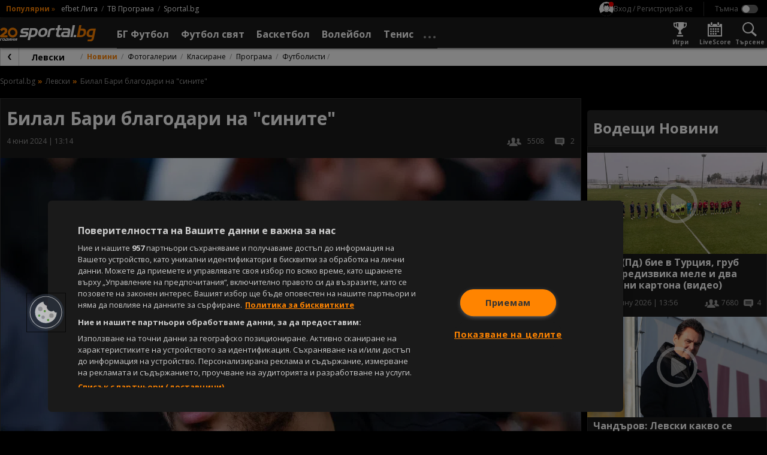

--- FILE ---
content_type: application/javascript
request_url: https://widgets.sportal365.com/ice-hockey.18.2.0.js
body_size: 348745
content:
var vl=Object.defineProperty;var xl=(e,t,r)=>t in e?vl(e,t,{enumerable:!0,configurable:!0,writable:!0,value:r}):e[t]=r;var b=(e,t,r)=>(xl(e,typeof t!="symbol"?t+"":t,r),r);import{d as Ee,u as Dl,t as Tl,a as yl,c as bl,j as Zr,r as N,Z as A,b as hi,f as hr,m as ua,Y as wl,E as Sl,e as Ll,g as Ol}from"./dependencies/vendor.b308a839.js";const jl=function(){const t=document.createElement("link").relList;if(t&&t.supports&&t.supports("modulepreload"))return;for(const o of document.querySelectorAll('link[rel="modulepreload"]'))a(o);new MutationObserver(o=>{for(const n of o)if(n.type==="childList")for(const l of n.addedNodes)l.tagName==="LINK"&&l.rel==="modulepreload"&&a(l)}).observe(document,{childList:!0,subtree:!0});function r(o){const n={};return o.integrity&&(n.integrity=o.integrity),o.referrerpolicy&&(n.referrerPolicy=o.referrerpolicy),o.crossorigin==="use-credentials"?n.credentials="include":o.crossorigin==="anonymous"?n.credentials="omit":n.credentials="same-origin",n}function a(o){if(o.ep)return;o.ep=!0;const n=r(o);fetch(o.href,n)}};jl();Ee.extend(Dl);Ee.extend(Tl);Ee.extend(yl);Ee.extend(bl);var Bl=Object.defineProperty,kl=Object.defineProperties,Ql=Object.getOwnPropertyDescriptors,Aa=Object.getOwnPropertySymbols,Pl=Object.prototype.hasOwnProperty,zl=Object.prototype.propertyIsEnumerable,ca=(e,t,r)=>t in e?Bl(e,t,{enumerable:!0,configurable:!0,writable:!0,value:r}):e[t]=r,wr=(e,t)=>{for(var r in t||(t={}))Pl.call(t,r)&&ca(e,r,t[r]);if(Aa)for(var r of Aa(t))zl.call(t,r)&&ca(e,r,t[r]);return e},Sr=(e,t)=>kl(e,Ql(t)),Rl=(e,t,r,a)=>t.all.reduce((n,l)=>{const i=t.mapped[l],d=r==null?void 0:r[l],s=a(e,l,d);return Sr(wr({},n),{[i]:s})},{});function Fl(e,t,r,a){const o=Rl(e,t,r,a);let n=e&&e.shadowRoot;try{e.shadowRoot===null&&(n=e&&e.attachShadow({mode:"open"}))}catch(l){console.error(l)}return{shadow:n,element:e,config:o}}var Be={team:"{teamId}",player:"{playerId}",venue:"{venueId}",coach:"{coachId}",referee:"{refereeId}",standingsTournament:"{standingsId}",match:"{matchId}",standingsStage:"{standingsId}",tournament:"{tournamentId}",competition:"{competitionId}",standings:"{competitionId}",arena:"{arenaId}",season:"{seasonId}",stage:"{stageId}",game:"{gameId}",slug:"{slug}"},Ae={team:"team",player:"player",venue:"venue",coach:"coach",referee:"referee",standingsTournament:"standings_tournament",match:"match",tournament:"tournament",standingsStage:"standings_stage",competition:"competition",standings:"standings",arena:"arena",season:"season",stage:"stage",game:"game"},Ye={alphabetically:"alphabetically",homeAway:"home-away",awayHome:"away-home",homeOnly:"home-only",awayOnly:"away-only",eventOnly:"event-only"},fr={asc:"asc",desc:"desc"},pa=[Ae.team,Ae.player,Ae.venue,Ae.coach,Ae.referee,Ae.standingsTournament,Ae.match,Ae.tournament,Ae.standingsStage,Ae.arena,Ae.standings,Ae.competition,Ae.season,Ae.stage,Ae.game],Lr;(function(e){e.SLUG="slug"})(Lr||(Lr={}));var Ul=class{constructor(){this.applyDefaultValues=e=>{var t,r,a,o,n,l,i,d,s,u,c,p,m,h,I;const E=Object.assign({},e);return E.player=this.applyDefaultValue(E.player,(t=E==null?void 0:E.slug)==null?void 0:t.player),E.team=this.applyDefaultValue(E.team,(r=E==null?void 0:E.slug)==null?void 0:r.team),E.coach=this.applyDefaultValue(E.coach,(a=E==null?void 0:E.slug)==null?void 0:a.coach),E.venue=this.applyDefaultValue(E.venue,(o=E==null?void 0:E.slug)==null?void 0:o.venue),E.referee=this.applyDefaultValue(E.referee,(n=E==null?void 0:E.slug)==null?void 0:n.referee),E.tournament=this.applyDefaultValue(E.tournament,(l=E==null?void 0:E.slug)==null?void 0:l.tournament),E.standingsStage=this.applyDefaultValue(E.standings_stage,(i=E==null?void 0:E.slug)==null?void 0:i.standings_stage),E.standingsTournament=this.applyDefaultValue(E.standingsTournament,(d=E==null?void 0:E.slug)==null?void 0:d.standingsTournament),E.match=this.applyEventDefaultValue(E.match,(s=E==null?void 0:E.slug)==null?void 0:s.match),E.game=this.applyEventDefaultValue(E.game,(u=E==null?void 0:E.slug)==null?void 0:u.game),E.competition=this.applyDefaultValue(E.competition,(c=E==null?void 0:E.slug)==null?void 0:c.competition),E.standings=this.applyDefaultValue(E.standings,(p=E==null?void 0:E.slug)==null?void 0:p.standings),E.arena=this.applyDefaultValue(E.arena,(m=E==null?void 0:E.slug)==null?void 0:m.arena),E.season=this.applyDefaultValue(E.season,(h=E==null?void 0:E.slug)==null?void 0:h.season),E.stage=this.applyDefaultValue(E.stage,(I=E==null?void 0:E.slug)==null?void 0:I.stage),E.configuration=this.applyConfigurationDefaultValue(E.configuration),E},this.applyDefaultValue=(e,t)=>{const r={url:null,urlSlug:null},a=Object.assign({},e);return t&&t.length>0&&t!==null?Sr(wr({},a),{urlSlug:t}):a&&a.url&&a.url.length>0?Sr(wr({},a),{urlSlug:null}):r},this.applyEventDefaultValue=(e,t)=>{const r={url:null,sort:{criteria:null,direction:null}},a=Object.assign({},e);return a?(a.url=this.applyDefaultValue(a,t).url,a.urlSlug=this.applyDefaultValue(a,t).urlSlug,a.sort?(a.sort.criteria=a.sort.criteria?a.sort.criteria:null,a.sort.criteria===Ye.alphabetically?a.sort.direction=a.sort.direction?a.sort.direction:"asc":a.sort.direction=null):a.sort={criteria:null,direction:null},a):r},this.applyConfigurationDefaultValue=e=>{const t={newWindow:!0},r=Object.assign({},e);return e&&(e==null?void 0:e.newWindow)&&(e==null?void 0:e.newWindow)!==null?r:t}}},Et=class{constructor(e){this.linkOptions={},this.linkOptionsVersion="",this.createEntityUrl=(r,a,o,n)=>{const l=this.linkOptions[a];let i=null,d=null;if(l)i=l.url,d=l.urlSlug;else return null;return i==null&&d==null||a===Ae.team&&o==="placeholder"?null:pa.includes(a)?n&&n!==null&&n.length>0&&d&&d!==null?d.replace(Be[Lr.SLUG],n):i&&i!==null?i.replace(Be[a],r):null:(console.warn(`This function "createEntityUrl" is available only for the following entities: ${pa.join(", ")}`),null)},this.createMatchUrl=(r,a,o,n)=>{var l,i;return((l=this.linkOptions.match)==null?void 0:l.url)||((i=this.linkOptions.match)==null?void 0:i.urlSlug)?this.applyProperlyTeamForEventUrl(r,a,o,this.linkOptions.match.sort,this.linkOptions.match.url,Be.match,n,this.linkOptions.match.urlSlug):null},this.createGameUrl=(r,a,o,n)=>{var l;return(l=this.linkOptions.game)!=null&&l.url?this.applyProperlyTeamForEventUrl(r,a,o,this.linkOptions.game.sort,this.linkOptions.game.url,Be.game,n,this.linkOptions.game.urlSlug):null},this.applyProperlyTeamForEventUrl=(r,a,o,n,l,i,d,s)=>{let u=l;if(s&&s!==null)return d?(u=s,u=u.replace(Be.slug,`${d}`),u):null;switch(n.criteria){case Ye.alphabetically:{const c=this.applyAlphabeticSortDirection(a,o,n);return this.eventUrl(r,c[0],c[1],u,i)}case Ye.awayHome:return this.eventUrl(r,o,a,u,i);case Ye.homeAway:return this.eventUrl(r,a,o,u,i);case Ye.awayOnly:return this.eventUrlSingleTeam(r,o,u,i);case Ye.homeOnly:return this.eventUrlSingleTeam(r,a,u,i);case Ye.eventOnly:return this.eventOnlyUrl(r,u,i);default:return null}},this.eventUrl=(r,a,o,n,l)=>(n=n.replace(l,`${r}`),n=n.replace(Be.team,`${a.legacyId||a.legacy_id||a.id}`),n=n.replace(Be.team,`${o.legacyId||o.legacy_id||o.id}`),n),this.eventUrlSingleTeam=(r,a,o,n)=>(o=o.replace(n,`${r}`),o=o.replace(Be.team,`${a.legacy_id||a.id}`),o),this.eventOnlyUrl=(r,a,o)=>(a=a.replace(o,`${r}`),a),this.applyAlphabeticSortDirection=(r,a,o)=>{let n=[r,a];return o.direction===fr.asc||o.direction===fr.desc?(n=n.sort((l,i)=>l.name<i.name?-1:l.name>i.name?1:0),o.direction===fr.asc?n:n.reverse()):n};const t=new Ul;this.linkOptions=t.applyDefaultValues(e)}},De;(function(e){e.FOOTBALL="football",e.BASKETBALL="basketball",e.TENNIS="tennis",e.MULTISPORT="multisport",e.ICE_HOCKEY="ice-hockey"})(De||(De={}));var ma;(function(e){e.MATCHES_PLAYED="matches_played",e.MATCHES_WON="matches_won",e.MATCH_LOSSES="match_losses",e.MATCH_DRAW="match_draw",e.GOAL_DIFFERENCE="goal_difference",e.POINTS="points",e.TEAM_FORM="team_form"})(ma||(ma={}));var ga;(function(e){e.STATS="stats_table",e.STANDINGS="standings",e.DEFAULT="default"})(ga||(ga={}));var Or;(function(e){e.WIDGET_SPORT="data-widget-sport",e.WIDGET_TYPE="data-widget-type",e.WIDGET_ID="data-widget-id",e.DATE="data-date",e.NAME_TYPE="data-team-name-type",e.REFRESH_TIME="data-refresh-time",e.ENTITY_LINKS="data-entity-links",e.THEME="data-theme",e.POPULAR_LIST="data-popular-list",e.LABELS="data-labels",e.DROPDOWN_DISPLAY="data-dropdown-display",e.HEADER_DEFAULT_OPTION="data-header-default-option",e.HEADER_DISPLAY="data-header-display",e.ODDS_BETTING_ID="data-odds-betting-id",e.ODDS_DISPLAY="data-odds-display",e.ODDS_MARKET="data-odds-market",e.ODDS_PRE_EVENT_ONLY="data-odds-pre-event-only",e.ODDS_MARKET_VALUE_TYPE="data-odds-market-value-type",e.OPTIONS_DISPLAY="data-options-display",e.ODDS_TAB_BETTING_ID="data-odds-tab-betting-id",e.AGE_RESTRICTION_DISPLAY="data-age-restriction-display",e.MATCH="data-match-id",e.SHORT_STATUS_TYPE="data-short-status-type",e.COMPETITION="data-competition",e.STAGE="data-stage",e.SEASON="data-season",e.PLAYER="data-player",e.TEAM="data-team",e.TABS="data-tabs",e.DISPLAY_TABS="data-display-tabs",e.DEFAULT_TAB="data-default-tab",e.ROUND="data-round",e.ROUNDS="data-rounds",e.ROUNDS_FILTER="data-rounds-filter",e.MATCH_TYPE="data-match-type",e.SORT_DIRECTION="data-sort-direction",e.SORT_DIRECTION_RESULTS="data-sort-direction-results",e.SORT_DIRECTION_FIXTURES="data-sort-direction-fixtures",e.FANS_UNITED_API_KEY="fans-united-api-key",e.FANS_UNITED_CLIENT_ID="fans-united-client-id",e.FANS_UNITED_EXPANDED="fans-united-expanded",e.FANS_UNITED_TOKEN="fans-united-token",e.FANS_UNITED_ID_SCHEMA="fans-united-id-schema",e.FANS_UNITED_ENABLED="fans-united-enabled",e.FANS_UNITED_ENVIRONMENT="fans-united-environment",e.FANS_UNITED_HIDE_BEFORE_GAME_START="fans-united-hide-before-game-start",e.FANS_UNITED_SHOW_FROM="fans-united-show-from",e.GROUPS="data-groups",e.DISPLAY_STATISTICS="data-display-statistics",e.LIMIT="data-limit",e.DATA_TEAM_IDS="data-team-ids",e.DATA_LIMIT="data-limit",e.DATA_START_POSITION="data-start-position",e.DATA_HIGHLIGHT_ENTITIES="data-highlight-entities",e.SPORT_ENTITY_ONE="data-sport-entity-one",e.SPORT_ENTITY_TWO="data-sport-entity-two",e.ELEMENTS="data-elements",e.ELEMENTS_MOBILE="data-elements-mobile",e.ELEMENTS_DESKTOP="data-elements-desktop",e.TEAM_TYPE="data-team-type",e.DATA_OFFSET="data-offset",e.DATA_STANDING_TYPE_SUBCATEGORY="data-standing-type-subcategory",e.TOURNAMENT="data-tournament",e.HOME_TEAM_COLOR="data-home-team-color",e.AWAY_TEAM_COLOR="data-away-team-color",e.ALLOW_INLINE_ODDS="data-allow-inline-odds",e.ADDITIONAL_INFO="data-additional-info",e.IMAGE_DISPLAY="data-image-display",e.AMOUNT="data-amount",e.WRAPPER_LINK="data-wrapper-link",e.GAME_TYPE="data-game-type",e.GENDER="data-gender",e.FIXED="data-fixed",e.DATA_DATE_FROM="data-date-from",e.DATA_DATE_TO="data-date-to",e.BETTING_BRAND_COLORS="data-betting-brand-colors",e.BETTING_LOGO_CLICK_ACTION="data-betting-logo-click-action",e.BETTING_LOGO_OVERLAP="data-betting-logo-overlap",e.BETTING_LOGO_DISPLAY="data-betting-logo-display",e.DATA_ODDS_CLICKABLE="data-odds-clickable",e.DATA_SHOW_COMPETITION_NAMES="data-show-competition-names",e.NAME_FORMAT="data-name-format",e.COMPETITIONS="data-competitions",e.SPORT="data-sport",e.DATA_MATCH_DISPLAY="data-match-display",e.DATA_STATISTICS_DISPLAY="data-statistics-display",e.CURRENCY_POSITION="data-currency-symbol-position",e.SINGLE_EVENT_MAIN_EVENTS_DISPLAY="data-single-event-main-events-display",e.MATCH_CENTER_EVENT_MAIN_EVENTS_DISPLAY="data-match-center-main-events-display",e.DATE_FORMAT="data-date-format",e.DATA_DISPLAY_SOCIAL_ICONS="data-display-social-icons",e.DATA_DISPLAY_TEAM_IMAGE="data-display-team-image",e.DATA_COUNTRY_ID="data-country-id",e.DATA_SCOREBOARD_DISPLAY="data-scoreboard-display",e.DATA_PENALTIES_DISPLAY="data-penalties-display",e.DATA_PARTICIPANT_COUNTRY_IMAGE_DISPLAY="data-participant-country-image-display",e.DATA_PARTICIPANTS="data-participants",e.DATA_COACH_DISPLAY="data-coach-display",e.DATA_RANK_DISPLAY="data-rank-display"})(Or||(Or={}));var z=Or;function Yl(e,t){return t.required.map(a=>{const o=e.getAttribute(a);if(!o)return console.warn(`The ${a} property is required`),a;if(a===z.WIDGET_SPORT){const n=[De.FOOTBALL,De.BASKETBALL,De.TENNIS,De.MULTISPORT,De.ICE_HOCKEY];if(!n.includes(o))return console.warn(`The value of the ${a} property is incorrect. Allowed values are: ${n.join(", ")}`),a}else if(a===z.WIDGET_TYPE){const n=["tournament","team","player","event","h2h","multisport"];if(!n.includes(o))return console.warn(`The value of the ${a} property is incorrect. Allowed values are: ${n.join(", ")}`),a}}).filter(Boolean)}var ha;(function(e){e.TOURNAMENT="tournament",e.TEAM="team",e.PLAYER="player",e.EVENT="event",e.H2H="h2h",e.MULTISPORT="multisport"})(ha||(ha={}));var fa;(function(e){e.LIGHT="light",e.DARK="dark",e.CLIENT="client"})(fa||(fa={}));var Ea;(function(e){e.NOT_AVAILABLE="NOT_AVAILABLE",e.UNCONFIRMED="UNCONFIRMED",e.CONFIRMED="CONFIRMED"})(Ea||(Ea={}));var Ca;(function(e){e.FIRST_YELLOW_CARDS="first_yellow_cards",e.RED_CARDS="red_cards",e.TOTAL_CARDS="total_cards",e.YELLOW_CARDS="yellow_cards"})(Ca||(Ca={}));var Ia;(function(e){e.FOOTBALL_TEAMS="footballTeams",e.FOOTBALL_PLAYERS="footballPlayers",e.FOOTBALL_COMPETITIONS="footballCompetitions"})(Ia||(Ia={}));var Ma;(function(e){e.ASSISTS="assists",e.GOALS="goals",e.MINUTES="minutes",e.PENALTIES="penalties",e.PLAYED="played",e.RED_CARDS="red_cards",e.SCORED_FIRST="scored_first",e.YELLOW_CARDS="yellow_cards",e.MISSED_PENALTIES="missed_penalties"})(Ma||(Ma={}));var Na;(function(e){e.UP="UP",e.DOWN="DOWN",e.NONE="NONE"})(Na||(Na={}));var ae;(function(e){e.ONETWO="12",e.ONEXTWO="1x2",e.OVER_UNDER="OVER_UNDER",e.DOUBLE_CHANCE="DOUBLE_CHANCE",e.BOTH_TO_SCORE="BOTH_TO_SCORE",e.DRAW_NO_BET="DRAW_NO_BET",e.FIRST_TEAM_TO_SCORE="FIRST_TEAM_TO_SCORE",e.GAME_HANDICAP="GAME_HANDICAP",e.FIRST_HALF="FIRST_HALF",e.SECOND_HALF="SECOND_HALF",e.FULL_TIME="FULL_TIME",e.FIRST_HALF_GOALS="FIRST_HALF_GOALS",e.CORRECT_SCORE="CORRECT_SCORE",e.FIRST_PLAYER_TO_SCORE="FIRST_PLAYER_TO_SCORE",e.PLAYER_TO_SCORE_DURING_GAME="PLAYER_TO_SCORE_DURING_GAME",e.PLAYER_TO_RECEIVE_CARD="PLAYER_TO_RECEIVE_CARD",e.FIRST_HALF_AND_FINAL_RESULT="FIRST_HALF_AND_FINAL_RESULT"})(ae||(ae={}));var gt;(function(e){e.FRACTIONAL="FRACTIONAL",e.DECIMAL="DECIMAL",e.MONEYLINE="MONEYLINE"})(gt||(gt={}));var Kt;(function(e){e.PRE_EVENT="PRE_EVENT",e.ALL="ALL"})(Kt||(Kt={}));var wt;(function(e){e.OVERTIME="overtime_short",e.POINTS="points_short",e.SCORE="score_short"})(wt||(wt={}));var va;(function(e){e.FACEBOOK="facebook",e.TWITTER="twitter",e.YOUTUBE="youtube",e.WIKIPEDIA="wikipedia",e.WEB="web",e.INSTAGRAM="instagram"})(va||(va={}));var xa;(function(e){e.HOME="HOME",e.AWAY="AWAY"})(xa||(xa={}));var Da;(function(e){e.WIN="win",e.LOSS="loss",e.WIN_OVERTIME="win_overtime",e.LOSS_OVERTIME="loss_overtime",e.DRAW="draw",e.WIN_AFTER_PENALTY="win_after_penalty",e.LOSS_AFTER_PENALTY="loss_after_penalty"})(Da||(Da={}));var Ta;(function(e){e.HOME="home",e.AWAY="away"})(Ta||(Ta={}));var ya;(function(e){e.LAST_NAME="last_name",e.INITIALS="initials"})(ya||(ya={}));var ba;(function(e){e.FIRST_HALF="FIRST_HALF",e.SECOND_HALF="SECOND_HALF",e.ORDINARY_TIME="ORDINARY_TIME",e.FULL_TIME="FULL_TIME",e.ALL="ALL"})(ba||(ba={}));var wa;(function(e){e.CONFIRMED="CONFIRMED",e.UNCONFIRMED="UNCONFIRMED",e.NOT_AVAILABLE="NOT_AVAILABLE"})(wa||(wa={}));var be;(function(e){e.YELLOW_CARD_RED="YELLOW_RED_CARD",e.PENALTY_SHOOTOUT_MISSED="PENALTY_SHOOTOUT_MISSED",e.PENALTY_SHOOTOUT_SCORED="PENALTY_SHOOTOUT_SCORED",e.SUBSTITUTION="SUBSTITUTION",e.GOAL="GOAL",e.RED_CARD="RED_CARD",e.PENALTY_MISS="PENALTY_MISS",e.YELLOW_CARD="YELLOW_CARD",e.ASSIST="ASSIST",e.PENALTY_GOAL="PENALTY_GOAL",e.OWN_GOAL="OWN_GOAL",e.DISALLOWED_GOAL="DISALLOWED_GOAL",e.DISALLOWED_MISSED_PENALTY="DISALLOWED_MISSED_PENALTY",e.DISALLOWED_PENALTY="DISALLOWED_PENALTY",e.DISALLOWED_OWN_GOAL="DISALLOWED_OWN_GOAL",e.KICKOFF="KICKOFF",e.HALFTIME="HALFTIME",e.START_SECOND_HALF="START_SECOND_HALF",e.FINISHED_FIRST_HALF="FINISHED_FIRST_HALF",e.FINISHED_AFTER_EXTRA_TIME="FINISHED_AFTER_EXTRA_TIME",e.FINISHED_AFTER_PENALTIES="FINISHED_AFTER_PENALTIES",e.OVERTIME_FIRST_HALF="OVERTIME_FIRST_HALF",e.OVERTIME_FIRST_HALF_END="OVERTIME_FIRST_HALF_END",e.OVERTIME_SECOND_HALF="OVERTIME_SECOND_HALF",e.INJURY_TIME="INJURY_TIME",e.FINISHED="FINISHED"})(be||(be={}));var Sa;(function(e){e.SUB="sub",e.START="start"})(Sa||(Sa={}));var La;(function(e){e.SET1="set1",e.SET2="set2",e.SET3="set3",e.SET4="set4",e.SET5="set5",e.GAMESCORE="gamescore",e.RUNNINGSCORE="runningscore"})(La||(La={}));var Oa;(function(e){e.SINGLE="SINGLE",e.DOUBLE="DOUBLE",e.TEAM="TEAM"})(Oa||(Oa={}));var ze;(function(e){e.ALL="all",e.FOOTBALL="football",e.BASKETBALL="basketball",e.TENNIS="tennis",e.CYCLING="cycling",e.HANDBALL="handball",e.ICE_HOCKEY="ice_hockey",e.MOTORSPORTS="motorsports",e.RUGBY_LEAGUE="rugby_league",e.CRICKET="cricket",e.ROLLER_HOCKEY="roller_hockey"})(ze||(ze={}));var ja;(function(e){e.FINISHED="FINISHED",e.NOT_STARTED="NOT_STARTED",e.LIVE="LIVE",e.INTERRUPTED="INTERRUPTED",e.CANCELED="CANCELED",e.UNKNOWN="UNKNOWN",e.CANCELLED="CANCELLED"})(ja||(ja={}));var Ba;(function(e){e.GAME_SCORE="gamescore",e.SET_1="set1",e.SET_2="set2",e.SET_3="set3",e.SET_4="set4",e.SET_5="set5",e.SET_6="set6"})(Ba||(Ba={}));var Ot;(function(e){e.YES="YES",e.NO="NO",e.NOT_AVAILABLE="NOT_AVAILABLE"})(Ot||(Ot={}));function Vl(e){return[ae.ONETWO,ae.ONEXTWO,ae.OVER_UNDER,ae.DOUBLE_CHANCE,ae.BOTH_TO_SCORE,ae.DRAW_NO_BET,ae.FIRST_TEAM_TO_SCORE,ae.GAME_HANDICAP,ae.FIRST_HALF,ae.SECOND_HALF,ae.FULL_TIME,ae.FIRST_HALF_GOALS,ae.CORRECT_SCORE,ae.FIRST_PLAYER_TO_SCORE,ae.PLAYER_TO_SCORE_DURING_GAME,ae.PLAYER_TO_RECEIVE_CARD,ae.FIRST_HALF_AND_FINAL_RESULT,"bothScore","doubleChance","overUnder","over","under"].includes(e)}function Xl(e){return[gt.DECIMAL,gt.FRACTIONAL,gt.MONEYLINE].includes(e.toUpperCase())}var ka="DD.MM.YYYY",Qa={narrow:["J","F","M","A","M","J","J","A","S","O","N","D"],abbreviated:["Jan","Feb","M\xE4r","Apr","Mai","Jun","Jul","Aug","Sep","Okt","Nov","Dez"],wide:["Januar","Februar","M\xE4rz","April","Mai","Juni","Juli","August","September","Oktober","November","Dezember"]};Qa.narrow,Qa.wide;var Ke=(e,t)=>new Date((typeof e=="string"?new Date(e):e).toLocaleString("en-US",{timeZone:t})),fi="LIVE",Wl="FINISHED",tr="NOT_STARTED",rr="short_name",Ei="shortName",Kr="three_letter_code",Ci="N/A",Gl=(e,t)=>t&&t===rr&&(e==null?void 0:e.shortName)?e==null?void 0:e.shortName:t&&t===Kr&&(e==null?void 0:e.threeLetterCode)?e==null?void 0:e.threeLetterCode:e!=null&&e.name?e==null?void 0:e.name:Ci,Hl=()=>/Mobi|Android|webOS|iPhone|iPad|iPod|BlackBerry|IEMobile|Opera Mini/i.test(navigator.userAgent),Pa;(function(e){e.RESULT_ONLY="RO"})(Pa||(Pa={}));var Zl=(e,t)=>e==null||e===""?t:e.toString(),W=Zl,ot={"data-theme":"light","data-refresh-time":"never","data-date":"HH:mm","data-sort-direction-fixtures":"asc","data-sort-direction-results":"desc"},Kl={super_fast:15e3,fast:3e4,medium:6e4,slow:18e4,super_slow:6e5,never:null},_l=Kl,ql=(e,t)=>{if(typeof e=="object")return e;const r={dateFormat:ka,date:t.utc().format(ka)};if(!e)return r;const a=JSON.parse(e);return t(a.date,a.dateFormat).isValid()?{date:a&&a.date?a.date:r.date,dateFormat:a&&a.dateFormat?a.dateFormat:r.dateFormat}:r},Jl=(e,t)=>{if(typeof e=="object")return e;const r={date:"",dateFormat:""};if(!e)return r;const a=JSON.parse(e);return t(a.date,a.dateFormat).isValid()?{date:a&&a.date?a.date:r.date,dateFormat:a&&a.dateFormat?a.dateFormat:r.dateFormat}:r},za=(e,t,r)=>{if(!!e)return r(e)?e:t},Ft=(e,t=!1)=>e&&(typeof e=="boolean"||["true","false"].includes(e))?JSON.parse(e):t,$l=e=>!(e!==void 0&&JSON.parse(e)===!1),es=e=>{if((e==null?void 0:e.charAt(0))==="["){let t;try{t=JSON.parse(e.replace(/'/g,'"'))}catch{t=e}return t}return e},ts=(e,t,r,a,o)=>{var n,l;const i=(n=r.getAttribute(a))!=null?n:o,d=e===De.FOOTBALL?ae.ONEXTWO:ae.ONETWO,s=gt.DECIMAL;switch(a){case z.DATE:return ql(i,t);case z.DATA_DATE_FROM:case z.DATA_DATE_TO:return Jl(i,t);case z.ODDS_MARKET:return za(i,d,Vl);case z.ODDS_MARKET_VALUE_TYPE:return za(i,s,Xl);case z.REFRESH_TIME:return i&&_l[i]?i:ot["data-refresh-time"];case z.THEME:return i||ot["data-theme"];case z.SHORT_STATUS_TYPE:return i||Ei;case z.LABELS:case z.TABS:case z.ELEMENTS:case z.ELEMENTS_DESKTOP:case z.ELEMENTS_MOBILE:case z.DISPLAY_STATISTICS:case z.ENTITY_LINKS:case z.DATA_HIGHLIGHT_ENTITIES:case z.SPORT_ENTITY_ONE:case z.SPORT_ENTITY_TWO:if(i&&typeof i!="object"){let u;try{u=JSON.parse(i)}catch{u=JSON.parse(i.replace(/'/g,'"'))}return u}return i;case z.GROUPS:return typeof i=="object"?i:i?JSON.parse(i).map(u=>Number(u)):[];case z.DROPDOWN_DISPLAY:case z.HEADER_DISPLAY:case z.FANS_UNITED_EXPANDED:case z.FANS_UNITED_ENABLED:case z.DISPLAY_TABS:case z.WRAPPER_LINK:case z.BETTING_BRAND_COLORS:case z.DATA_ODDS_CLICKABLE:case z.BETTING_LOGO_OVERLAP:case z.BETTING_LOGO_DISPLAY:case z.SINGLE_EVENT_MAIN_EVENTS_DISPLAY:case z.DATA_PARTICIPANT_COUNTRY_IMAGE_DISPLAY:return Ft(i,!1);case z.MATCH_CENTER_EVENT_MAIN_EVENTS_DISPLAY:case z.DATA_SCOREBOARD_DISPLAY:case z.ADDITIONAL_INFO:case z.DATA_PENALTIES_DISPLAY:case z.DATA_COACH_DISPLAY:return Ft(i,!0);case z.ALLOW_INLINE_ODDS:case z.FIXED:case z.IMAGE_DISPLAY:case z.BETTING_LOGO_CLICK_ACTION:case z.DATA_SHOW_COMPETITION_NAMES:case z.DATA_MATCH_DISPLAY:case z.DATA_STATISTICS_DISPLAY:case z.DATA_DISPLAY_SOCIAL_ICONS:case z.DATA_DISPLAY_TEAM_IMAGE:case z.DATA_RANK_DISPLAY:return Ft(i,!0);case z.FANS_UNITED_HIDE_BEFORE_GAME_START:return(l=Number(i))!=null?l:15;case z.ODDS_PRE_EVENT_ONLY:case z.ODDS_DISPLAY:return $l(i);case z.ROUNDS_FILTER:case z.COMPETITIONS:case z.DATA_PARTICIPANTS:return es(i);case z.ROUNDS:case z.DATA_TEAM_IDS:if(i&&typeof i=="string"){let u;try{u=JSON.parse(i)}catch{if(i.charAt(0)==="[")try{u=JSON.parse(i.replace(/'/g,'"'))}catch{u=i}}return Array.isArray(u)&&(u=u.map(c=>typeof c=="object"?c:c.toString())),u}return i;case z.SORT_DIRECTION_FIXTURES:return i||(e===De.FOOTBALL?ot["data-sort-direction-fixtures"]:ot["data-sort-direction-fixtures"].toUpperCase());case z.SORT_DIRECTION_RESULTS:return i||(e===De.FOOTBALL?ot["data-sort-direction-results"]:ot["data-sort-direction-results"].toUpperCase());case z.OPTIONS_DISPLAY:return i==="auto"?i:Ft(i,!0);case z.CURRENCY_POSITION:return i||"prefix";default:return i}},rs=ts,as=e=>e.split("-").map((t,r)=>r>0?t.charAt(0).toUpperCase()+t.slice(1):t).join(""),os=(e,t,r,a)=>{const o=[...t,...r],n={},l=a?a+"-"+e:e;o.forEach(d=>{n[d]=as(d)});const i={required:t,optional:r,all:o,mapped:n};return{[l]:i}},ar=os,ns="competition",is="betting_m_value",ls="betting_logo",ss="team",ds="event",us="competition",As="bettingMarketValue",cs="bettingLogo",ps="team",ms="event",gs="onUserInteraction",hs=(e,t)=>{e({id:t==null?void 0:t.id,name:t==null?void 0:t.name,link:t==null?void 0:t.url,entity_type:ls},cs)},Ii=(e,{id:t,name:r})=>{e({id:t,name:r,entity_type:ss},ps)},tt=(e,t)=>{e({id:t,entity_type:ds},ms)},Mi=(e,t,r)=>{e({id:t,name:r,entity_type:ns},us)},_e=(e,t,r)=>{e({name:t,entity_type:r},gs)},fs=(e,t,r,a)=>{e({name:t.name,id:t.id,entity_type:is,market:r,link:a},As)},Ra;(function(e){e.TEAM_DOUBLE="TEAM_DOUBLE",e.PLAYER="PLAYER"})(Ra||(Ra={}));var Fa;(function(e){e.YES="YES",e.NO="NO"})(Fa||(Fa={}));var Ua;(function(e){e.DOUBLE="DOUBLE",e.SINGLE="SINGLE"})(Ua||(Ua={}));var Ya;(function(e){e.CURRENT="CURRENT"})(Ya||(Ya={}));var Va;(function(e){e.NAME="NAME",e.POINTS="POINTS",e.NATIONALITY="NATIONALITY"})(Va||(Va={}));var Xa;(function(e){e.MALE_DOUBLES="MALE_DOUBLES",e.FEMALE_DOUBLES="FEMALE_DOUBLES",e.MIXED_DOUBLES="MIXED_DOUBLES"})(Xa||(Xa={}));var Wa;(function(e){e.YES="YES",e.NO="NO"})(Wa||(Wa={}));var Ga;(function(e){e.W="W",e.D="D",e.L="L"})(Ga||(Ga={}));var Es="AGG",Cs="PEN",Is="#000000",Ms="#ffffff",Ns=e=>{const t=e.replace("#",""),r=parseInt(t.substring(0,2),16)/255,a=parseInt(t.substring(2,4),16)/255,o=parseInt(t.substring(4,6),16)/255,n=[r,a,o].map(l=>l<=.03928?l/12.92:Math.pow((l+.055)/1.055,2.4));return .2126*n[0]+.7152*n[1]+.0722*n[2]},vs=e=>{if(!e)return"var(--colors-hiContrast)";try{return Ns(e)>.5?Is:Ms}catch{return"var(--colors-hiContrast)"}},xs=e=>{return e.every(r=>t(r));function t(r){const a=document.querySelector(`[data-id="${r}"]`),o=a==null?void 0:a.shadowRoot;return(o!=null&&o.childNodes?[...o.childNodes]:[]).some(i=>(i==null?void 0:i.nodeName)==="DIV")}},Ds=()=>window.location.pathname.includes("/iframe.html");wt.OVERTIME+"",wt.POINTS+"",wt.SCORE+"";var Ts={}.hasOwnProperty;function j(...e){let t="";for(let r=0;r<e.length;r++){const a=e[r];a&&(t=Ni(t,ys(a)))}return t}function ys(e){if(typeof e=="string")return e;if(typeof e!="object")return"";if(Array.isArray(e))return j(...e);if(e.toString!==Object.prototype.toString&&!e.toString.toString().includes("[native code]"))return e.toString();let t="";for(const r in e)Ts.call(e,r)&&e[r]&&(t=Ni(t,r));return t}function Ni(e,t){return t?e?e+" "+t:t:e}var bs={empty:"[data-uri]",participantPlayer:"[data-uri]",team:"[data-uri]",tournament:"[data-uri]",country:"[data-uri]",competition:"[data-uri]",tennisServer:"[data-uri]",tennisParticipant:"[data-uri]",lineupsPlayer:"[data-uri]"},vi=({dataConfigOddClient:e,dataOddsDisplay:t,dataOddsMarketValueType:r,dataOddsMarket:a,dataOddsPreEventOnly:o})=>t?{oddClient:e!=null?e:"sportal",oddFormat:r,marketTypes:a,oddType:o?Kt.PRE_EVENT:Kt.ALL}:{},Qe;(function(e){e.ALL="ALL",e.POPULAR="POPULAR",e.UPCOMING="UPCOMING",e.LIVE="LIVE",e.FINISHED="FINISHED",e.ODDS="ODDS"})(Qe||(Qe={}));var ws=e=>{switch(e){case Qe.ALL:return"";case Qe.POPULAR:return"";case Qe.UPCOMING:return tr;case Qe.LIVE:return fi;case Qe.FINISHED:return Wl;case Qe.ODDS:return""}},kt=e=>e||"en",Ss=e=>{const t=e.find(a=>a.type.code==="aggregate"),r=e.find(a=>a.type.code==="penalty_shootout");return t&&t.winner===Ot.YES?Es:r&&r.winner===Ot.YES?Cs:""},or=({name:e,three_letter_code:t,short_name:r,status:a})=>{switch(a){case Kr:return t||e;case rr:return r||e;default:return e}},Ls=e=>e.type===tr?"":(e==null?void 0:e.short_name)||(e==null?void 0:e.name)||(e==null?void 0:e.three_letter_code),jr=(e,t)=>e?{url:e,isFlag:!1}:t?{url:t,isFlag:!0}:{url:bs.tournament,isFlag:!1},te;(function(e){e.QUARTER1="quarter1",e.QUARTER2="quarter2",e.QUARTER3="quarter3",e.QUARTER4="quarter4",e.PERIOD1="period1",e.PERIOD2="period2",e.PERIOD3="period3",e.PERIOD4="period4",e.SET1="set1",e.SET2="set2",e.SET3="set3",e.SET4="set4",e.SET5="set5",e.GAMESCORE="gamescore",e.EXTRA_TIME="extratime",e.OVER_TIME="overtime",e.FINAL_RESULT="display",e.TOTAL_RESULT="total",e.AGGREGATE="aggregate",e.ORDINARY_TIME="ordinarytime",e.PENALTY_SHOOTOUT="penalty_shootout"})(te||(te={}));var Os=({minute:e,elapsedInjury:t,sport:r,status:a,isShortType:o})=>{if(!e)return"";const n=r===ze.FOOTBALL,l=t?`+${t}`:"";return r!==ze.FOOTBALL&&e&&a?`${o&&a.short_name?a.short_name:a.name} - ${e}'`:n?`${e}${l}'`:`${e}'`},js=({type:e,status:t,participants:r,minute:a,statusType:o,elapsedInjury:n,sport:l})=>{var i,d,s,u,c,p;const m=o===rr||o===Ei,h=Boolean(((d=(i=r[0].results)==null?void 0:i.find(({type:I})=>I.code===te.PENALTY_SHOOTOUT))==null?void 0:d.value)&&((u=(s=r[1].results)==null?void 0:s.find(({type:I})=>I.code===te.PENALTY_SHOOTOUT))==null?void 0:u.value));return e===tr?"":e===fi?h?"PEN'":a?Os({minute:a,elapsedInjury:n,sport:l,status:t,isShortType:m}):m&&(c=t.short_name)!=null?c:t.name:m&&(p=t.short_name)!=null?p:t.name},Bs="_self",ks="_blank",Qs="TOTALSCORE",Ps=e=>{var t;return((t=e==null?void 0:e.winner)==null?void 0:t.value)==="YES"},zs=(e,t)=>{const r=Number(t.value);if(isNaN(r))return!1;const a=Math.max(...e.map(o=>Number(o.value)).filter(o=>!isNaN(o)));return r===a},Rs=(e,t)=>{var r,a;const o=(r=t.filter(n=>n.result_type.type===Qs))==null?void 0:r[0];return o?((a=o.participants.find(n=>n.id===e))==null?void 0:a.value)||"-":""},xi=e=>{var t,r;if(((t=e==null?void 0:e.events)==null?void 0:t.length)>1)return null;const a=(r=e==null?void 0:e.events)==null?void 0:r[0];return{url:(a==null?void 0:a.url)||"#",target:a!=null&&a.url?(a==null?void 0:a.url_target)||ks:Bs}},Fs=e=>{switch(e){case"MALE_DOUBLES":case"FEMALE_DOUBLES":case"MIXED_DOUBLES":return!0;default:return!1}},Di=(e,t)=>t===rr&&(e==null?void 0:e.short_name)?e.short_name:t===Kr&&(e==null?void 0:e.three_letter_code)?e.three_letter_code:e!=null&&e.name?e.name:(e==null?void 0:e.name)||(e==null?void 0:e.short_name)||(e==null?void 0:e.three_letter_code)||Ci;function Br(e){return e?e.map(t=>({label:t.name,value:t.id,type:t.type})):[]}var ie;(function(e){e.PLAYED="PLAYED",e.WINS="WINS",e.WINS_OVER_TIME="WINS_OVER_TIME",e.LOSSES="LOSSES",e.LOSSES_OVER_TIME="LOSSES_OVER_TIME",e.WINS_PENALTY="WINS_PENALTY",e.LOSSES_PENALTY="LOSSES_PENALTY",e.GOAL_DIFFERENCES="GOAL_DIFFERENCES",e.POINTS="POINTS",e.TOTAL_POINTS="TOTAL_POINTS",e.PERCENTAGE="PERCENTAGE",e.GOALS_FOR="GOALS_FOR",e.GOALS_AGAINST="GOALS_AGAINST",e.FORM="FORM"})(ie||(ie={}));var nt=["PLAYED","WINS","LOSSES","TOTAL_POINTS","PERCENTAGE"],it=["PLAYED","WINS","WINS_OVER_TIME","LOSSES","LOSSES_OVER_TIME","WINS_PENALTY","LOSSES_PENALTY","GOAL_DIFFERENCES","POINTS"],kr=(e,t,r)=>{switch(e){case ie.PLAYED:return W(r?t==null?void 0:t.matches_played:t==null?void 0:t.matches_played_short,r?"Matches Played":"MP");case ie.WINS:return W(r?t==null?void 0:t.matches_won:t==null?void 0:t.matches_won_short,r?"Wins":"W");case ie.WINS_OVER_TIME:return W(r?t==null?void 0:t.matches_won_overtime:t==null?void 0:t.matches_won_overtime_short,r?"Wins Overtime":"WO");case ie.LOSSES:return W(r?t==null?void 0:t.match_losses:t==null?void 0:t.match_losses_short,r?"Losses":"L");case ie.LOSSES_OVER_TIME:return W(r?t==null?void 0:t.matches_losses_overtime:t==null?void 0:t.matches_losses_overtime_short,r?"Losses Overtime":"LO");case ie.WINS_PENALTY:return W(r?t==null?void 0:t.win_after_penalty:t==null?void 0:t.win_after_penalty_short,r?"Wins After Penalty":"WAP");case ie.LOSSES_PENALTY:return W(r?t==null?void 0:t.loss_after_penalty:t==null?void 0:t.loss_after_penalty_short,r?"Losses After Penalty":"LAP");case ie.TOTAL_POINTS:return W(r?t==null?void 0:t.points_difference:t==null?void 0:t.points_difference_short,r?"Points Difference":"PD");case ie.GOAL_DIFFERENCES:return W(r?t==null?void 0:t.goals_difference:t==null?void 0:t.goals_difference_short,r?"Goals Difference":"GD");case ie.POINTS:return W(r?t==null?void 0:t.points:t==null?void 0:t.points_short,r?"Points":"PTS");case ie.PERCENTAGE:return W(r?t==null?void 0:t.percentages:t==null?void 0:t.percentages_short,r?"Percentage":"PCT");case ie.FORM:return W(r?t==null?void 0:t.team_form:t==null?void 0:t.team_form_short,"FORM")}},Ha=(e,t,r)=>{var a;const o=i=>{var d,s,u,c;const p=(s=(d=i.find(({type:I})=>I.code===ie.GOALS_FOR))==null?void 0:d.value)!=null?s:"",m=(c=(u=i.find(({type:I})=>I.code===ie.GOALS_AGAINST))==null?void 0:u.value)!=null?c:"",h=Number(p)-Number(m);return`${p}:${m} (${h>0?"+":""}${h})`},n=e.map(({type:i})=>{var d;return{type:i.code,value:(d=kr(i.code,r))!=null?d:""}}),l=e.map(({type:i,value:d})=>({type:i.code,value:d}));if(t===ze.ICE_HOCKEY){const i=[...n,{type:ie.GOAL_DIFFERENCES,value:(a=kr(ie.GOAL_DIFFERENCES,r))!=null?a:""}],d=[...l,{type:ie.GOAL_DIFFERENCES,value:o(e)}];return{labels:i.filter(({type:s})=>it.includes(s)).sort((s,u)=>it.indexOf(s.type)-it.indexOf(u.type)),values:d.filter(({type:s})=>it.includes(s)).sort((s,u)=>it.indexOf(s.type)-it.indexOf(u.type))}}return{labels:n.filter(({type:i})=>nt.includes(i)).sort((i,d)=>nt.indexOf(i.type)-nt.indexOf(d.type)),values:l.filter(({type:i})=>nt.includes(i)).sort((i,d)=>nt.indexOf(i.type)-nt.indexOf(d.type))}},Us=(e,t,r)=>{var a;if(e===ie.GOAL_DIFFERENCES&&r){const o=t.trim().split(" "),n=(a=o[o.length-1])==null?void 0:a.replace(/[()]/g,"");return n||t}return t};be.GOAL,be.OWN_GOAL,be.GOAL,be.YELLOW_CARD,be.YELLOW_CARD_RED,be.RED_CARD,be.SUBSTITUTION;var Ys=[te.QUARTER1,te.QUARTER2,te.QUARTER3,te.QUARTER4,te.OVER_TIME,te.FINAL_RESULT],Vs=[te.PERIOD1,te.PERIOD2,te.PERIOD3,te.PERIOD4,te.EXTRA_TIME,te.FINAL_RESULT],Xs=[te.GAMESCORE,te.SET1,te.SET2,te.SET3,te.SET4,te.SET5,te.FINAL_RESULT],Ws=e=>{switch(e){case ze.BASKETBALL:return Ys;case ze.ICE_HOCKEY:return Vs;case ze.TENNIS:return Xs;default:return[""]}},Gs=({results:e,status:t,sport:r,dataLabels:a})=>{var o,n;return t===tr||e.length<1?[{type:te.FINAL_RESULT,label:(o=a==null?void 0:a.score_short)!=null?o:"S",value:"-",tiebreakValue:"",isFinal:!1,isWinner:!1}]:(n=e==null?void 0:e.filter(({type:l})=>Ws(r).includes(l.code)))==null?void 0:n.map(({value:l,winner:i,tiebreak_value:d,type:s})=>{var u,c;return{type:s.code,label:s.code===te.FINAL_RESULT?(u=a==null?void 0:a.score_short)!=null?u:"S":(c=s.short_name)!=null?c:"",value:l!=null?l:"",tiebreakValue:d!=null?d:"",isWinner:i===Ot.YES,isFinal:s.code===te.FINAL_RESULT}}).filter(({value:l})=>l!=="")},Za;(function(e){e.LARGE="large",e.DEFAULT="default",e.SMALL="small",e.EXTRA_SMALL="extra-small"})(Za||(Za={}));var Ka;(function(e){e.LEFT="left",e.RIGHT="right"})(Ka||(Ka={}));var _a;(function(e){e.HORIZONTAL="horizontal",e.VERTICAL="vertical",e.VERTICAL_CONDENSED="vertical-condensed"})(_a||(_a={}));const et="competition",Hs="tournament",nr="team",Zs="player",Ks="event",_s="coach",Qr="user_interaction",qa="standings",qs="country",Js="competition",$s="event",Pr="tabSelection",ed=(e,t)=>{e({id:t,entity_type:Ks},$s)},zr=(e,t,r)=>{e({id:t,name:r,entity_type:et},Js)};var Ti=(e=>(e.LIGHT="light",e.DARK="dark",e.CLIENT="client",e))(Ti||{}),Ge=(e=>(e.ONETWO="12",e.ONEXTWO="1x2",e.OVER_UNDER="OVER_UNDER",e.DOUBLE_CHANCE="DOUBLE_CHANCE",e.BOTH_TO_SCORE="BOTH_TO_SCORE",e.DRAW_NO_BET="DRAW_NO_BET",e.FIRST_TEAM_TO_SCORE="FIRST_TEAM_TO_SCORE",e.GAME_HANDICAP="GAME_HANDICAP",e.FIRST_HALF="FIRST_HALF",e.SECOND_HALF="SECOND_HALF",e.FULL_TIME="FULL_TIME",e.FIRST_HALF_GOALS="FIRST_HALF_GOALS",e.CORRECT_SCORE="CORRECT_SCORE",e.FIRST_PLAYER_TO_SCORE="FIRST_PLAYER_TO_SCORE",e.PLAYER_TO_SCORE_DURING_GAME="PLAYER_TO_SCORE_DURING_GAME",e.PLAYER_TO_RECEIVE_CARD="PLAYER_TO_RECEIVE_CARD",e.FIRST_HALF_AND_FINAL_RESULT="FIRST_HALF_AND_FINAL_RESULT",e))(Ge||{}),Oe=(e=>(e.ALL="all",e.FOOTBALL="football",e.BASKETBALL="basketball",e.TENNIS="tennis",e.CYCLING="cycling",e.HANDBALL="handball",e.ICE_HOCKEY="ice_hockey",e.MOTORSPORTS="motorsports",e.RUGBY_LEAGUE="rugby_league",e.CRICKET="cricket",e.ROLLER_HOCKEY="roller_hockey",e))(Oe||{}),Me=(e=>(e.YES="YES",e.NO="NO",e.NOT_AVAILABLE="NOT_AVAILABLE",e))(Me||{});const Ne={empty:"[data-uri]",participantPlayer:"[data-uri]",team:"[data-uri]",tournament:"[data-uri]",country:"[data-uri]",competition:"[data-uri]",tennisServer:"[data-uri]",tennisParticipant:"[data-uri]",lineupsPlayer:"[data-uri]"},td="national",rd=e=>{switch(e){case Zs:case _s:return Ne.participantPlayer;case nr:return Ne.team;case et:return Ne.competition;case Hs:return Ne.tournament;case qs:return Ne.country;default:return Ne.empty}},f=Zr.exports.jsx,Q=Zr.exports.jsxs,Ct=Zr.exports.Fragment;var ad=Object.defineProperty,od=Object.defineProperties,nd=Object.getOwnPropertyDescriptors,_t=Object.getOwnPropertySymbols,yi=Object.prototype.hasOwnProperty,bi=Object.prototype.propertyIsEnumerable,Ja=(e,t,r)=>t in e?ad(e,t,{enumerable:!0,configurable:!0,writable:!0,value:r}):e[t]=r,X=(e,t)=>{for(var r in t||(t={}))yi.call(t,r)&&Ja(e,r,t[r]);if(_t)for(var r of _t(t))bi.call(t,r)&&Ja(e,r,t[r]);return e},se=(e,t)=>od(e,nd(t)),jt=(e,t)=>{var r={};for(var a in e)yi.call(e,a)&&t.indexOf(a)<0&&(r[a]=e[a]);if(e!=null&&_t)for(var a of _t(e))t.indexOf(a)<0&&bi.call(e,a)&&(r[a]=e[a]);return r},$="colors",ce="sizes",P="space",id={gap:P,gridGap:P,columnGap:P,gridColumnGap:P,rowGap:P,gridRowGap:P,inset:P,insetBlock:P,insetBlockEnd:P,insetBlockStart:P,insetInline:P,insetInlineEnd:P,insetInlineStart:P,margin:P,marginTop:P,marginRight:P,marginBottom:P,marginLeft:P,marginBlock:P,marginBlockEnd:P,marginBlockStart:P,marginInline:P,marginInlineEnd:P,marginInlineStart:P,padding:P,paddingTop:P,paddingRight:P,paddingBottom:P,paddingLeft:P,paddingBlock:P,paddingBlockEnd:P,paddingBlockStart:P,paddingInline:P,paddingInlineEnd:P,paddingInlineStart:P,top:P,right:P,bottom:P,left:P,scrollMargin:P,scrollMarginTop:P,scrollMarginRight:P,scrollMarginBottom:P,scrollMarginLeft:P,scrollMarginX:P,scrollMarginY:P,scrollMarginBlock:P,scrollMarginBlockEnd:P,scrollMarginBlockStart:P,scrollMarginInline:P,scrollMarginInlineEnd:P,scrollMarginInlineStart:P,scrollPadding:P,scrollPaddingTop:P,scrollPaddingRight:P,scrollPaddingBottom:P,scrollPaddingLeft:P,scrollPaddingX:P,scrollPaddingY:P,scrollPaddingBlock:P,scrollPaddingBlockEnd:P,scrollPaddingBlockStart:P,scrollPaddingInline:P,scrollPaddingInlineEnd:P,scrollPaddingInlineStart:P,fontSize:"fontSizes",background:$,backgroundColor:$,backgroundImage:$,borderImage:$,border:$,borderBlock:$,borderBlockEnd:$,borderBlockStart:$,borderBottom:$,borderBottomColor:$,borderColor:$,borderInline:$,borderInlineEnd:$,borderInlineStart:$,borderLeft:$,borderLeftColor:$,borderRight:$,borderRightColor:$,borderTop:$,borderTopColor:$,caretColor:$,color:$,columnRuleColor:$,fill:$,outline:$,outlineColor:$,stroke:$,textDecorationColor:$,fontFamily:"fonts",fontWeight:"fontWeights",lineHeight:"lineHeights",letterSpacing:"letterSpacings",blockSize:ce,minBlockSize:ce,maxBlockSize:ce,inlineSize:ce,minInlineSize:ce,maxInlineSize:ce,width:ce,minWidth:ce,maxWidth:ce,height:ce,minHeight:ce,maxHeight:ce,flexBasis:ce,gridTemplateColumns:ce,gridTemplateRows:ce,borderWidth:"borderWidths",borderTopWidth:"borderWidths",borderRightWidth:"borderWidths",borderBottomWidth:"borderWidths",borderLeftWidth:"borderWidths",borderStyle:"borderStyles",borderTopStyle:"borderStyles",borderRightStyle:"borderStyles",borderBottomStyle:"borderStyles",borderLeftStyle:"borderStyles",borderRadius:"radii",borderTopLeftRadius:"radii",borderTopRightRadius:"radii",borderBottomRightRadius:"radii",borderBottomLeftRadius:"radii",boxShadow:"shadows",textShadow:"shadows",transition:"transitions",zIndex:"zIndices"},ld=(e,t)=>typeof t=="function"?{"()":Function.prototype.toString.call(t)}:t,It=()=>{const e=Object.create(null);return(t,r,...a)=>{const o=(n=>JSON.stringify(n,ld))(t);return o in e?e[o]:e[o]=r(t,...a)}},qe=Symbol.for("sxs.internal"),_r=(e,t)=>Object.defineProperties(e,Object.getOwnPropertyDescriptors(t)),$a=e=>{for(const t in e)return!0;return!1},{hasOwnProperty:sd}=Object.prototype,Rr=e=>e.includes("-")?e:e.replace(/[A-Z]/g,t=>"-"+t.toLowerCase()),dd=/\s+(?![^()]*\))/,lt=e=>t=>e(...typeof t=="string"?String(t).split(dd):[t]),eo={appearance:e=>({WebkitAppearance:e,appearance:e}),backfaceVisibility:e=>({WebkitBackfaceVisibility:e,backfaceVisibility:e}),backdropFilter:e=>({WebkitBackdropFilter:e,backdropFilter:e}),backgroundClip:e=>({WebkitBackgroundClip:e,backgroundClip:e}),boxDecorationBreak:e=>({WebkitBoxDecorationBreak:e,boxDecorationBreak:e}),clipPath:e=>({WebkitClipPath:e,clipPath:e}),content:e=>({content:e.includes('"')||e.includes("'")||/^([A-Za-z]+\([^]*|[^]*-quote|inherit|initial|none|normal|revert|unset)$/.test(e)?e:`"${e}"`}),hyphens:e=>({WebkitHyphens:e,hyphens:e}),maskImage:e=>({WebkitMaskImage:e,maskImage:e}),maskSize:e=>({WebkitMaskSize:e,maskSize:e}),textSizeAdjust:e=>({WebkitTextSizeAdjust:e,textSizeAdjust:e}),userSelect:e=>({WebkitUserSelect:e,userSelect:e}),marginBlock:lt((e,t)=>({marginBlockStart:e,marginBlockEnd:t||e})),marginInline:lt((e,t)=>({marginInlineStart:e,marginInlineEnd:t||e})),maxSize:lt((e,t)=>({maxBlockSize:e,maxInlineSize:t||e})),minSize:lt((e,t)=>({minBlockSize:e,minInlineSize:t||e})),paddingBlock:lt((e,t)=>({paddingBlockStart:e,paddingBlockEnd:t||e})),paddingInline:lt((e,t)=>({paddingInlineStart:e,paddingInlineEnd:t||e}))},Er=/([\d.]+)([^]*)/,ud=(e,t)=>e.length?e.reduce((r,a)=>(r.push(...t.map(o=>o.includes("&")?o.replace(/&/g,/[ +>|~]/.test(a)&&/&.*&/.test(o)?`:is(${a})`:a):a+" "+o)),r),[]):t,Ad=(e,t)=>e in cd&&typeof t=="string"?t.replace(/^((?:[^]*[^\w-])?)(fit-content|stretch)((?:[^\w-][^]*)?)$/,(r,a,o,n)=>a+(o==="stretch"?`-moz-available${n};${Rr(e)}:${a}-webkit-fill-available`:`-moz-fit-content${n};${Rr(e)}:${a}fit-content`)+n):String(t),cd={blockSize:1,height:1,inlineSize:1,maxBlockSize:1,maxHeight:1,maxInlineSize:1,maxWidth:1,minBlockSize:1,minHeight:1,minInlineSize:1,minWidth:1,width:1},je=e=>e?e+"-":"",wi=(e,t,r)=>e.replace(/([+-])?((?:\d+(?:\.\d*)?|\.\d+)(?:[Ee][+-]?\d+)?)?(\$|--)([$\w-]+)/g,(a,o,n,l,i)=>l=="$"==!!n?a:(o||l=="--"?"calc(":"")+"var(--"+(l==="$"?je(t)+(i.includes("$")?"":je(r))+i.replace(/\$/g,"-"):i)+")"+(o||l=="--"?"*"+(o||"")+(n||"1")+")":"")),pd=/\s*,\s*(?![^()]*\))/,md=Object.prototype.toString,pt=(e,t,r,a,o)=>{let n,l,i;const d=(s,u,c)=>{let p,m;const h=I=>{for(p in I){const v=p.charCodeAt(0)===64,L=v&&Array.isArray(I[p])?I[p]:[I[p]];for(m of L){const T=/[A-Z]/.test(D=p)?D:D.replace(/-[^]/g,g=>g[1].toUpperCase()),x=typeof m=="object"&&m&&m.toString===md&&(!a.utils[T]||!u.length);if(T in a.utils&&!x){const g=a.utils[T];if(g!==l){l=g,h(g(m)),l=null;continue}}else if(T in eo){const g=eo[T];if(g!==i){i=g,h(g(m)),i=null;continue}}if(v&&(E=p.slice(1)in a.media?"@media "+a.media[p.slice(1)]:p,p=E.replace(/\(\s*([\w-]+)\s*(=|<|<=|>|>=)\s*([\w-]+)\s*(?:(<|<=|>|>=)\s*([\w-]+)\s*)?\)/g,(g,M,C,w,y,S)=>{const O=Er.test(M),V=.0625*(O?-1:1),[F,k]=O?[w,M]:[M,w];return"("+(C[0]==="="?"":C[0]===">"===O?"max-":"min-")+F+":"+(C[0]!=="="&&C.length===1?k.replace(Er,(H,K,re)=>Number(K)+V*(C===">"?1:-1)+re):k)+(y?") and ("+(y[0]===">"?"min-":"max-")+F+":"+(y.length===1?S.replace(Er,(H,K,re)=>Number(K)+V*(y===">"?-1:1)+re):S):"")+")"})),x){const g=v?c.concat(p):[...c],M=v?[...u]:ud(u,p.split(pd));n!==void 0&&o(to(...n)),n=void 0,d(m,M,g)}else n===void 0&&(n=[[],u,c]),p=v||p.charCodeAt(0)!==36?p:`--${je(a.prefix)}${p.slice(1).replace(/\$/g,"-")}`,m=x?m:typeof m=="number"?m&&!(T in gd)&&p.charCodeAt(0)!==45?String(m)+"px":String(m):wi(Ad(T,m==null?"":m),a.prefix,a.themeMap[T]),n[0].push(`${v?`${p} `:`${Rr(p)}:`}${m}`)}}var E,D};h(s),n!==void 0&&o(to(...n)),n=void 0};d(e,t,r)},to=(e,t,r)=>`${r.map(a=>`${a}{`).join("")}${t.length?`${t.join(",")}{`:""}${e.join(";")}${t.length?"}":""}${Array(r.length?r.length+1:0).join("}")}`,gd={animationIterationCount:1,borderImageOutset:1,borderImageSlice:1,borderImageWidth:1,boxFlex:1,boxFlexGroup:1,boxOrdinalGroup:1,columnCount:1,columns:1,flex:1,flexGrow:1,flexPositive:1,flexShrink:1,flexNegative:1,flexOrder:1,gridRow:1,gridRowEnd:1,gridRowSpan:1,gridRowStart:1,gridColumn:1,gridColumnEnd:1,gridColumnSpan:1,gridColumnStart:1,msGridRow:1,msGridRowSpan:1,msGridColumn:1,msGridColumnSpan:1,fontWeight:1,lineHeight:1,opacity:1,order:1,orphans:1,tabSize:1,widows:1,zIndex:1,zoom:1,WebkitLineClamp:1,fillOpacity:1,floodOpacity:1,stopOpacity:1,strokeDasharray:1,strokeDashoffset:1,strokeMiterlimit:1,strokeOpacity:1,strokeWidth:1},ro=e=>String.fromCharCode(e+(e>25?39:97)),Je=e=>(t=>{let r,a="";for(r=Math.abs(t);r>52;r=r/52|0)a=ro(r%52)+a;return ro(r%52)+a})(((t,r)=>{let a=r.length;for(;a;)t=33*t^r.charCodeAt(--a);return t})(5381,JSON.stringify(e))>>>0),Tt=["themed","global","styled","onevar","resonevar","allvar","inline"],hd=e=>{if(e.href&&!e.href.startsWith(location.origin))return!1;try{return!!e.cssRules}catch{return!1}},fd=e=>{let t;const r=()=>{const{cssRules:o}=t.sheet;return[].map.call(o,(n,l)=>{const{cssText:i}=n;let d="";if(i.startsWith("--sxs"))return"";if(o[l-1]&&(d=o[l-1].cssText).startsWith("--sxs")){if(!n.cssRules.length)return"";for(const s in t.rules)if(t.rules[s].group===n)return`--sxs{--sxs:${[...t.rules[s].cache].join(" ")}}${i}`;return n.cssRules.length?`${d}${i}`:""}return i}).join("")},a=()=>{if(t){const{rules:i,sheet:d}=t;if(!d.deleteRule){for(;Object(Object(d.cssRules)[0]).type===3;)d.cssRules.splice(0,1);d.cssRules=[]}for(const s in i)delete i[s]}const o=Object(e).styleSheets||[];for(const i of o)if(hd(i)){for(let d=0,s=i.cssRules;s[d];++d){const u=Object(s[d]);if(u.type!==1)continue;const c=Object(s[d+1]);if(c.type!==4)continue;++d;const{cssText:p}=u;if(!p.startsWith("--sxs"))continue;const m=p.slice(14,-3).trim().split(/\s+/),h=Tt[m[0]];h&&(t||(t={sheet:i,reset:a,rules:{},toString:r}),t.rules[h]={group:c,index:d,cache:new Set(m)})}if(t)break}if(!t){const i=(d,s)=>({type:s,cssRules:[],insertRule(u,c){this.cssRules.splice(c,0,i(u,{import:3,undefined:1}[(u.toLowerCase().match(/^@([a-z]+)/)||[])[1]]||4))},get cssText(){return d==="@media{}"?`@media{${[].map.call(this.cssRules,u=>u.cssText).join("")}}`:d}});t={sheet:(()=>{if(!e)return i("","text/css");const d=document.createElement("style"),s=window.__webpack_nonce__!==void 0?window.__webpack_nonce__:window.nonce!==void 0?window.nonce:null;return s&&d.setAttribute("nonce",s),(e.head||e).appendChild(d).sheet})(),rules:{},reset:a,toString:r}}const{sheet:n,rules:l}=t;for(let i=Tt.length-1;i>=0;--i){const d=Tt[i];if(!l[d]){const s=Tt[i+1],u=l[s]?l[s].index:n.cssRules.length;n.insertRule("@media{}",u),n.insertRule(`--sxs{--sxs:${i}}`,u),l[d]={group:n.cssRules[u+1],index:u,cache:new Set([i])}}Ed(l[d])}};return a(),t},Ed=e=>{const t=e.group;let r=t.cssRules.length;e.apply=a=>{try{t.insertRule(a,r),++r}catch{}}},Dt=Symbol(),Cd=It(),ao=(e,t)=>Cd(e,()=>{const r=(o,n={})=>{let l={type:null,composers:new Set};for(const i of o)if(i!=null)if(i[qe]){l.type==null&&(l.type=i[qe].type);for(const d of i[qe].composers)l.composers.add(d)}else i.constructor!==Object||i.$$typeof?l.type==null&&(l.type=i):l.composers.add(Id(i,e,n));return l.type==null&&(l.type="span"),l.composers.size||l.composers.add(["PJLV",{},[],[],{},[]]),Md(e,l,t,n)},a=(...o)=>r(o);return a.withConfig=o=>(...n)=>r(n,o),a}),Id=(e,t,{componentId:r,displayName:a})=>{var o=e,{variants:n,compoundVariants:l,defaultVariants:i}=o,d=jt(o,["variants","compoundVariants","defaultVariants"]);const s=r||Je(d),u=a?"c-"+a:"c",c=`${je(t.prefix)}${u}-${s}`,p=[],m=[],h=Object.create(null),I=[];for(const v in i)h[v]=String(i[v]);if(typeof n=="object"&&n)for(const v in n){E=h,D=v,sd.call(E,D)||(h[v]="undefined");const L=n[v];for(const T in L){const x={[v]:String(T)};String(T)==="undefined"&&I.push(v);const g=L[T],M=[x,g,!$a(g)];p.push(M)}}var E,D;if(typeof l=="object"&&l)for(const v of l){let L=v,{css:T}=L,x=jt(L,["css"]);T=typeof T=="object"&&T||{};for(const M in x)x[M]=String(x[M]);const g=[x,T,!$a(T)];m.push(g)}return[c,d,p,m,h,I]},Md=(e,t,r,{shouldForwardStitchesProp:a})=>{const[o,n,l,i]=Nd(t.composers),d=typeof t.type=="function"||t.type.$$typeof?(p=>{function m(){for(let h=0;h<m[Dt].length;h++){const[I,E]=m[Dt][h];p.rules[I].apply(E)}return m[Dt]=[],null}return m[Dt]=[],m.rules={},Tt.forEach(h=>m.rules[h]={apply:I=>m[Dt].push([h,I])}),m})(r):null,s=(d||r).rules,u=`.${o}${n.length>1?`:where(.${n.slice(1).join(".")})`:""}`,c=p=>{p=typeof p=="object"&&p||vd;const m=jt(p,[]),h={};for(const v in l)if(v in p){a!=null&&a(v)||delete m[v];let L=p[v];typeof L=="object"&&L?h[v]=X({"@initial":l[v]},L):(L=String(L),h[v]=L!=="undefined"||i.has(v)?L:l[v])}else h[v]=l[v];const I=new Set([...n]);for(const[v,L,T,x]of t.composers){r.rules.styled.cache.has(v)||(r.rules.styled.cache.add(v),pt(L,[`.${v}`],[],e,C=>{s.styled.apply(C)}));const g=oo(T,h,e.media),M=oo(x,h,e.media,!0);for(const C of g)if(C!==void 0)for(const[w,y,S]of C){const O=`${v}-${Je(y)}-${w}`;I.add(O);const V=(S?r.rules.resonevar:r.rules.onevar).cache,F=S?s.resonevar:s.onevar;V.has(O)||(V.add(O),pt(y,[`.${O}`],[],e,k=>{F.apply(k)}))}for(const C of M)if(C!==void 0)for(const[w,y]of C){const S=`${v}-${Je(y)}-${w}`;I.add(S),r.rules.allvar.cache.has(S)||(r.rules.allvar.cache.add(S),pt(y,[`.${S}`],[],e,O=>{s.allvar.apply(O)}))}}const E=m.css;if(typeof E=="object"&&E){a!=null&&a("css")||delete m.css;const v=`${o}-i${Je(E)}-css`;I.add(v),r.rules.inline.cache.has(v)||(r.rules.inline.cache.add(v),pt(E,[`.${v}`],[],e,L=>{s.inline.apply(L)}))}for(const v of String(p.className||"").trim().split(/\s+/))v&&I.add(v);const D=m.className=[...I].join(" ");return{type:t.type,className:D,selector:u,props:m,toString:()=>D,deferredInjector:d}};return _r(c,{className:o,selector:u,[qe]:t,toString:()=>(r.rules.styled.cache.has(o)||c(),o)})},Nd=e=>{let t="";const r=[],a={},o=[];for(const[n,,,,l,i]of e){t===""&&(t=n),r.push(n),o.push(...i);for(const d in l){const s=l[d];(a[d]===void 0||s!=="undefined"||i.includes(s))&&(a[d]=s)}}return[t,r,a,new Set(o)]},oo=(e,t,r,a)=>{const o=[];e:for(let[n,l,i]of e){if(i)continue;let d,s=0,u=!1;for(d in n){const c=n[d];let p=t[d];if(p!==c){if(typeof p!="object"||!p)continue e;{let m,h,I=0;for(const E in p){if(c===String(p[E])){if(E!=="@initial"){const D=E.slice(1);(h=h||[]).push(D in r?r[D]:E.replace(/^@media ?/,"")),u=!0}s+=I,m=!0}++I}if(h&&h.length&&(l={["@media "+h.join(", ")]:l}),!m)continue e}}}(o[s]=o[s]||[]).push([a?"cv":`${d}-${n[d]}`,l,u])}return o},vd={},xd=It(),Dd=(e,t)=>xd(e,()=>(...r)=>{const a=()=>{for(let o of r){o=typeof o=="object"&&o||{};let n=Je(o);if(!t.rules.global.cache.has(n)){if(t.rules.global.cache.add(n),"@import"in o){let l=[].indexOf.call(t.sheet.cssRules,t.rules.themed.group)-1;for(let i of[].concat(o["@import"]))i=i.includes('"')||i.includes("'")?i:`"${i}"`,t.sheet.insertRule(`@import ${i};`,l++);delete o["@import"]}pt(o,[],[],e,l=>{t.rules.global.apply(l)})}}return""};return _r(a,{toString:a})}),Td=It(),yd=(e,t)=>Td(e,()=>r=>{const a=`${je(e.prefix)}k-${Je(r)}`,o=()=>{if(!t.rules.global.cache.has(a)){t.rules.global.cache.add(a);const n=[];pt(r,[],[],e,i=>n.push(i));const l=`@keyframes ${a}{${n.join("")}}`;t.rules.global.apply(l)}return a};return _r(o,{get name(){return o()},toString:o})}),bd=class{constructor(e,t,r,a){this.token=e==null?"":String(e),this.value=t==null?"":String(t),this.scale=r==null?"":String(r),this.prefix=a==null?"":String(a)}get computedValue(){return"var("+this.variable+")"}get variable(){return"--"+je(this.prefix)+je(this.scale)+this.token}toString(){return this.computedValue}},wd=It(),Sd=(e,t)=>wd(e,()=>(r,a)=>{a=typeof r=="object"&&r||Object(a);const o=`.${r=(r=typeof r=="string"?r:"")||`${je(e.prefix)}t-${Je(a)}`}`,n={},l=[];for(const d in a){n[d]={};for(const s in a[d]){const u=`--${je(e.prefix)}${d}-${s}`,c=wi(String(a[d][s]),e.prefix,d);n[d][s]=new bd(s,c,d,e.prefix),l.push(`${u}:${c}`)}}const i=()=>{if(l.length&&!t.rules.themed.cache.has(r)){t.rules.themed.cache.add(r);const d=`${a===e.theme?":root,":""}.${r}{${l.join(";")}}`;t.rules.themed.apply(d)}return r};return se(X({},n),{get className(){return i()},selector:o,toString:i})}),Ld=It(),no,Od=It(),Si=e=>{const t=(r=>{let a=!1;const o=Ld(r,n=>{a=!0;const l="prefix"in(n=typeof n=="object"&&n||{})?String(n.prefix):"",i=typeof n.media=="object"&&n.media||{},d=typeof n.root=="object"?n.root||null:globalThis.document||null,s=typeof n.theme=="object"&&n.theme||{},u={prefix:l,media:i,theme:s,themeMap:typeof n.themeMap=="object"&&n.themeMap||X({},id),utils:typeof n.utils=="object"&&n.utils||{}},c=fd(d),p={css:ao(u,c),globalCss:Dd(u,c),keyframes:yd(u,c),createTheme:Sd(u,c),reset(){c.reset(),p.theme.toString()},theme:{},sheet:c,config:u,prefix:l,getCssText:c.toString,toString:c.toString};return String(p.theme=p.createTheme(s)),p});return a||o.reset(),o})(e);return t.styled=(({config:r,sheet:a})=>Od(r,()=>{const o=ao(r,a),n=(i,d=o,{displayName:s,shouldForwardStitchesProp:u}={})=>{const c=d(...i),p=c[qe].type,m=u==null?void 0:u("as"),h=A.forwardRef((I,E)=>{const D=(I==null?void 0:I.as)&&!m?I==null?void 0:I.as:p,{props:v,deferredInjector:L}=c(I);return m||delete v.as,v.ref=E,L?A.createElement(A.Fragment,null,A.createElement(D,v),A.createElement(L,null)):A.createElement(D,v)});return h.className=c.className,h.displayName=s||`Styled.${p.displayName||p.name||p}`,h.selector=c.selector,h.toString=()=>c.selector,h[qe]=c[qe],h},l=(...i)=>n(i);return l.withConfig=i=>(...d)=>{const s=o.withConfig(i);return n(d,s,i)},l}))(t),t},jd=()=>no||(no=Si()),Bd=(...e)=>jd().styled(...e),kd={orangeLight0:"#FF901A",orange100:"#FFF1D1",orange200:"#FFDFA3",orange300:"#FFC975",orange400:"#FFB453",orange500:"#FF901A",orange600:"#DB7013",orange700:"#B7540D",orange800:"#933B08",orange900:"#7A2A04",orangeDefault:"#FF8400"},Qd={green100:"#F3FCDC",green200:"#E5F9BB",green300:"#CCEC94",green400:"#B0DB75",green500:"#8BC34A",green600:"#6DA736",green700:"#538C25",green800:"#3B7117",green900:"#2A5D0E"},Pd={blue100:"#CFE6FE",blue200:"#A0CAFE",blue300:"#89AFF8",blue400:"#4C8FFB",blue500:"#1262FA",blue600:"#0D4BD7",blue700:"#0937B3",blue800:"#052790",blue900:"#031B77",surfaceBlue:"#027BB5",lightBlue:"#89B1FD"},zd={yellow100:"#FFFACC",yellow200:"#FFF499",yellow300:"#FFEC66",yellow400:"#FFE43F",yellow500:"#FFD800",yellow600:"#DBB600",yellow700:"#B79500",yellow800:"#937600"},Rd={red100:"#FCD8CB",red200:"#FAAA99",red300:"#F27165",red400:"#E53F40",red500:"#D5071C",red600:"#B70527",red700:"#99032E",red800:"#7B022F",red900:"#660130",surfaceRed:"#CD0E0E"},Fd={gray0:"#ffffff",gray1:"#fafafa",gray2:"#f5f5f5",gray3:"#f0f0f0",gray4:"#d9d9d9",gray5:"#bfbfbf",gray6:"#8c8c8c",gray7:"#707070",gray8:"#434343",gray9:"#262626",gray10:"#1f1f1f",gray11:"#141414",gray12:"#000000",gray100:"#FAFAFB",gray200:"#EDEDED",gray300:"#C9C9C9",gray400:"#949494",gray500:"#4E4E4E",gray600:"#433939",gray700:"#38272A",gray800:"#262626",gray900:"#0E0E10"},{styled:R,css:WM,theme:GM,createTheme:HM,getCssText:ZM,globalCss:KM,keyframes:Li,config:_M,reset:qM}=Si({theme:{colors:se(X(X(X(X(X(X({},Fd),Rd),Pd),Qd),zd),kd),{primaryGray:"#595959",hiContrast:"#262626",loContrast:"white",diffContrastColor:"#FFFFFF",diffContrastBgColor:"#000000",accentPrimaryBgColor:"#ff901a",scoreAccentColor:"#D5071C",accentContrastColor:"#000000",highlightPrimaryBgColor:"rgba(255, 244, 232, 1)",accentSecondaryBgColor:"#FFE9D1",standingsLinkColor:"#595959",ageRestrictTextColor:"#000000",assetDropShadowColor:"rgba(0, 0, 0, 0.2)",primaryBackgroundColor:"#f5f5f5",filtersContainerPrimaryBackgroundColor:"#FFFFFF",pillActiveBackgroundColor:"#ff901a",pillBackgroundColor:"#fafafa",pillActiveBorderColor:"#ff901a",pillBorderColor:"#f0f0f0",pillActiveTextColor:"#000",pillTextColor:"#262626",disabledPillTextColor:"#595959",statsContainerBackgroundColor:"#fafafa",socialIconBgColor:"#f5f5f5",socialIconColor:"#434343",tournamentHeaderBgColor:"#f5f5f5",matchRowBgColor:"#fafafa",mainEventParticipantNameColor:"#000000",secondaryMainEventParticipantNameColor:"#595959",dividerBorderColor:"#595959",tabBorderColor:"rgba(217, 217, 217, 1)",progressBarPrimaryBgColor:"#FFFFFF",oddsContainerPrimaryBgColor:"#FFFFFF",oddItemPrimaryBgColor:"#f5f5f5",oddItemLabelColor:"#433939",oddItemCoefficientColor:"#0E0E10",oddItemHoverColor:"#d9d9d9",oddsSelectionBorderColor:"#595959",oddsSelectionBackgroundColor:"#f5f5f5",fansUnitedContainerPrimaryBgColor:"#FFFFFF",fansUnitedContentPrimaryBgColor:"#E6E6E6",fansUnitedPillHoverColor:"#F7F7F7",countryLogoBorderColor:"#f0f0f0",sportEntityContainerPrimaryBgColor:"#FFFFFF",standingsTooltipContainerPrimaryBgColor:"#1f1f1f",standingsTooltipContainerTextColor:"#ffffff",standingsTooltipContainerDateTextColor:"#595959",borderColor:"#595959",fullTimeMatchStatusColor:"#595959",eventStatusColor:"#595959",rowBackgroundColor:"#FFFFFF",tabRowBackgroundColor:"#f5f5f5",tableRightIndicatorColor:"rgba(0, 0, 0, 0.5)",highLighted:"#FFFCEA",surfaceBackgroundColor:"#fafafa",tooltipBackgroundColor:"#0E0E10",tooltipColor:"white",headerBoxShadowColor:"rgba(0, 0, 0, 0.05)",calendarHeaderBgcColor:"#fafafa",knockoutBgColor:"#ffffff",knockoutHeaderBgColor:"#fafafa",knockoutHeaderBorderColor:"#f0f0f0",knockoutGameBgColor:"#fafafa",knockoutGameBorderColor:"#f0f0f0",knockoutAggEventsBgColor:"#ffffff",knockoutAggEventsBorderColor:"#f0f0f0",rowBorderColor:"#f5f5f5",participantServerImageColor:"#4E4E4E",dropdownBorderColor:"#f0f0f0",winBackgroundColor:"#B0DB75",loseBackgroundColor:"#F27165",drawBackgroundColor:"#C9C9C9",footballFieldTone:"#d9d9d9",footballFieldLineColor:"#595959",whiteTeamColorAlternative:"#F8F8F8",progressOneBgColor:"#FF8502",progressTwoBgColor:"#595959",progressContainerBgColor:"#f0f0f0",subHeaderBgColor:"#f0f0f0",progressTextColor:"#595959",progressHighlightedColor:"#000000",statusBadgeBgColor:"#d9d9d9",statusBadgeTextColor:"#000000",playerStatisticsColor:"#595959",playerTeamColor:"#595959",borderMultiSportColor:"#d9d9d9",multiSportCommonColor:"#595959",teamLostColor:"#595959",gamePartColor:"#4CAF50",multiSportWinner:"#D80027",multiSportTextColor:"#121212",multisportHighlightColor:"#ff901a",multiSportBgColor:"#FFFFFF",multiSportHoverColor:"#fafafa",multiSportDropdownButtonBgColor:"#ff901a",dropdownActiveDateBgColor:"#ff901a",groupCountColor:"#618934",dropdownBtnColor:"#FFFFFF",dropdownActiveBgColor:"#FFF4E8",selectOptionBgColor:"#FFFFFF",selectOptionBorderColor:"#f0f0f0",selectButtonSecondaryColor:"#9A9A9A",dropdownArrowIconColor:"#9A9A9A",dropdownCalendarIconColor:"#d9d9d9",postponedMatchColor:"#D92033",teamStakesBorderColor:"#d9d9d9",stakesSelectionBgColor:"#f5f5f5",stakesSelectedBgColor:"#000000",selectedStakeColor:"#ffffff",stakeInputBorderColor:"#FF901A",roundColor:"#595959",tournamentBgColor:"#f5f5f5",relegationColor:"#d01a1a",relegationPlayoff:"#ff6666",promotion:"#1262fa",promotionPlayoff:"#89aff8",championshipPlayoff:"#89aff8",tierTwo:"#2c782c",tierTwoPlayoff:"#52cc52",topPlayoff:"#89aff8",top:"#1262fa",lineupsHeaderContainerBgColor:"#d9d9d9",collapsibleBgColor:"#f0f0f0",lineupsRowEvenBgColor:"#ffffff",lineupsRowOddBgColor:"#fafafa",lineupsSecondaryTextColor:"#595959",mobileTabsSelectedBgColor:"#d9d9d9",lineupsPrimaryBackgroundColor:"#ffffff",tabTextColor:"#000000",tabActiveTextColor:"#000000",tabBackgroundColor:"#f0f0f0",tabActiveBackgroundColor:"#FF8400",tabMenuBorderColor:"#d9d9d9",matchCenterPrimaryBackgroundColor:"#ffffff",secondaryHeaderTextColor:"#595959",timelineTabBackgroundColor:"#fafafa",timelineBackgroundColor:"white",timelineLineColor:"#d9d9d9",playerPrimaryBackgroundColor:"#ffffff",playerSecondaryTextColor:"#595959",playerBioBackgroundColor:"#f5f5f5",playerBioTextColor:"#000000",playerProfileBorderColor:"#f0f0f0",participantProfileAdditionalInfoColor:"#f5f5f5",upcomingMatch:"#bfbfbf",winOutcomeBG:"#8BC34A",drawOutcomeBG:"#FFB15F",lossOutcomeBG:"#E25160",overtimeBG:"#FFFF00",teamPrimaryBackgroundColor:"#ffffff",teamSecondaryTextColor:"#595959",emptyTeamImage:"#fafafa",tableHeaderBG:"#fafafa",tableBorderColor:"#f0f0f0",tableRankHighlightColor:"#89B1FD",sportEntityOneColor:"#027BB5",sportEntityTwoColor:"#CD0E0E",sportEntityLesserStatBgColor:"#fafafa",primaryBgColor:"#FFFFFF",dateBadgeBgColor:"#F5F5F5",headerBorderColor:"#F0F0F0",aggregateBadgeBgColor:"#D9D9D9",afterPenaltiesBadgeBgColor:"#D9D9D9",rankingBadgeBgColor:"#F0F0F0",livePrimaryColor:"#D5071C",asterixColor:"#262626",lostTeamColor:"#595959",scoreTableHeaderBgColor:"#F5F5F5",scoreTableLabelsColor:"#595959",tournamentRankColor:"#D9D9D9"}),fonts:{untitled:"Untitled Sans, -apple-system, system-ui, sans-serif",sans:"Open Sans, sans-serif",primaryFontFamily:"$sans"},space:{0:"2px",1:"4px",2:"8px","2_5":"12px",3:"16px",4:"20px",5:"24px",6:"32px","6_5":"40px",7:"48px",8:"64px",9:"80px"},sizes:{1:"4px",2:"8px","2_5":"12px",3:"16px",4:"20px",5:"24px","5_5":"32px",6:"34px","6_5":"42px",7:"48px","7_5":"56px",8:"64px",9:"80px",10:"11px"},fontSizes:{1:"9px",2:"11px","2_5":"12px",3:"14px",4:"16px",5:"20px",6:"24px",7:"28px",8:"32px",9:"36px"},radii:{0:"2px",1:"4px",2:"6px",3:"8px",4:"12px","4_5":"16px",5:"24px",round:"50%",pill:"9999px"},zIndices:{1:"100",2:"200",3:"300",4:"400",max:"999"},invertColor:{filter:"invert(0)"}},media:{bp0:"(min-width: 300px)",bp1:"(min-width: 420px)",bp2:"(min-width: 768px)",bp3:"(min-width: 1024px)",bp4:"(min-width: 1200px)",bp5:"(min-width: 1800px)",motion:"(prefers-reduced-motion)",hover:"(any-hover: hover)",dark:"(prefers-color-scheme: dark)",light:"(prefers-color-scheme: light)"},utils:{p:e=>({padding:e}),pt:e=>({paddingTop:e}),pr:e=>({paddingRight:e}),pb:e=>({paddingBottom:e}),pl:e=>({paddingLeft:e}),px:e=>({paddingLeft:e,paddingRight:e}),py:e=>({paddingTop:e,paddingBottom:e}),m:e=>({margin:e}),mt:e=>({marginTop:e}),mr:e=>({marginRight:e}),mb:e=>({marginBottom:e}),ml:e=>({marginLeft:e}),mx:e=>({marginLeft:e,marginRight:e}),my:e=>({marginTop:e,marginBottom:e}),ta:e=>({textAlign:e}),fd:e=>({flexDirection:e}),fw:e=>({flexWrap:e}),ai:e=>({alignItems:e}),ac:e=>({alignContent:e}),jc:e=>({justifyContent:e}),as:e=>({alignSelf:e}),fg:e=>({flexGrow:e}),fs:e=>({flexShrink:e}),fb:e=>({flexBasis:e}),bc:e=>({backgroundColor:e}),br:e=>({borderRadius:e}),btrr:e=>({borderTopRightRadius:e}),bbrr:e=>({borderBottomRightRadius:e}),bblr:e=>({borderBottomLeftRadius:e}),btlr:e=>({borderTopLeftRadius:e}),bs:e=>({boxShadow:e}),lh:e=>({lineHeight:e}),ox:e=>({overflowX:e}),oy:e=>({overflowY:e}),pe:e=>({pointerEvents:e}),us:e=>({WebkitUserSelect:e,userSelect:e}),userSelect:e=>({WebkitUserSelect:e,userSelect:e}),size:e=>({width:e,height:e}),appearance:e=>({WebkitAppearance:e,appearance:e}),backgroundClip:e=>({WebkitBackgroundClip:e,backgroundClip:e})}}),Ut={width:"$5_5",height:"$5_5"},Ud={width:"32px",height:"32px"},Yd={width:"24px",height:"24px"};R("img",{verticalAlign:"middle",maxWidth:"100%",boxSizing:"border-box",filter:"drop-shadow(0 0 2px var(--colors-assetDropShadowColor))",variants:{size:{small:{size:"$2"},medium:{size:"$4"},large:{size:"$6"},extraLarge:{size:"$8"}},variant:{oddProviderLogo:{height:"26px","@bp0":{maxWidth:"80px"},"@bp1":{maxWidth:"100px"}},sportEntityLogo:{size:"$6"},livescoreEntityLogo:X({},Ut),tournamentLogo:X({},Ud),mobileTeamIcon:X({},Yd),mediumLivescoreEntityLogo:{width:"$5",height:"$5"},largeLivescoreEntityLogo:{width:"32px",height:"32px"},borderedLivescoreEntityLogo:X({},Ut),tennisParticipantLogo:se(X({},Ut),{filter:"$invertColor-filter"}),tennisParticipantPlayoffLogo:{width:"$5",height:"$5",filter:"$invertColor-filter"},tennisParticipantServer:se(X({},Ut),{size:"$10",mr:"$1",backgroundColor:"$participantServerImageColor",ml:"auto",br:"$round"}),stakesTeamLogo:{size:"$6_5"}}}});var st=R.withConfig({componentId:"CommonWidget",displayName:"LinkWrapper"})("a",{display:"contents",textDecoration:"none",outline:"none","&:hover, &:active, &:focus":{textDecoration:"none"}}),Oi=R.withConfig({componentId:"CommonWidget",displayName:"SportEntity"})("a",{boxSizing:"border-box",display:"flex",fontFamily:"$primaryFontFamily",fontSize:"$3",alignItems:"center",flex:"1 1 0",gap:"$2",textDecoration:"none",outline:"none",variants:{direction:{row:{fd:"row"},column:{fd:"column"},rowReverse:{fd:"row-reverse"},columnReverse:{fd:"column-reverse"}},variant:{horizontal:{fd:"row",textAlign:"left",py:"$1"},horizontalReverse:{fd:"row-reverse",textAlign:"right"},vertical:{fd:"column",textAlign:"center"},tennisTeamDouble:{flex:"initial",fd:"row",textAlign:"left",py:"$1"}}}}),ji=R.withConfig({componentId:"CommonWidget",displayName:"SMPFlex"})("div",{boxSizing:"border-box",display:"flex","&.filtersRow":{fd:"row",position:"relative",py:"$2_5",justifyContent:"space-between",flexWrap:"wrap"},"&.filtersColumn":{fd:"column",pt:"$2_5",paddingLeft:"$3",position:"relative"},variants:{grid:{true:{display:"grid !important",gridTemplateColumns:"minmax(0, 1fr) auto",[`& > ${st} > :first-child`]:{justifyContent:"start"}}},align:{start:{alignItems:"flex-start"},center:{alignItems:"center !important"},end:{alignItems:"flex-end"},stretch:{alignItems:"stretch"}},justify:{start:{justifyContent:"flex-start !important"},center:{justifyContent:"center"},end:{justifyContent:"flex-end"},stretch:{justifyContent:"stretch"},spaceBetween:{justifyContent:"space-between !important"},spaceAround:{justifyContent:"space-around"},spaceEvenly:{justifyContent:"space-evenly"}},wrap:{wrap:{flexWrap:"wrap"},noWrap:{flexWrap:"nowrap"},wrapReverse:{flexWrap:"wrap-reverse"}},direction:{row:{flexDirection:"row"},column:{flexDirection:"column !important"},rowReverse:{flexDirection:"row-reverse"},columnReverse:{flexDirection:"column-reverse"}},basis:{auto:{flexBasis:"auto"}},grow:{0:{flexGrow:0},10:{flexGrow:.2},1:{flexGrow:1},2:{flexGrow:2},3:{flexGrow:3},4:{flexGrow:4},5:{flexGrow:5}},shrink:{1:{flexShrink:1},2:{flexShrink:2},3:{flexShrink:3},4:{flexShrink:4},5:{flexShrink:5}},gap:{none:{gap:0},sm:{gap:"$1"},md:{gap:"$2"},lg:{gap:"$3"},xl:{gap:"$4"},xxl:{gap:"$5"}},display:{flex:{display:"flex"},inline:{display:"inline-flex"},none:{display:"none"}},outlined:{true:{border:"1px solid $orange500"}},tennisEventInfo:{small:{},default:{py:"0","& > *":{py:"$3","&:nth-last-child(2)":{borderRight:"1px solid $primaryBackgroundColor"}}}},divider:{top:{borderTop:"1px solid $dividerBorderColor"},bottom:{borderBottom:"1px solid $dividerBorderColor"}},form:{true:{},false:{}},variant:{base:{fd:"row",ai:"normal",jc:"center"},score:{ai:"center",fd:"column",textAlign:"center"},odds1X2:{fd:"row",ai:"center",jc:"center",gap:"$2"},odds12Vertical:{fd:"column",gap:"$1","& > *":{width:"100px"}},odd:{flex:"1 1 auto",bc:"$oddItemPrimaryBgColor",br:"2px",px:"$2",py:"7px","&:hover":{bc:"$accentPrimaryBgColor",cursor:"pointer"}},tournament:{fd:"row",jc:"space-between"},livescoreMatch:{py:"$3",pr:"$3",[`& > ${st} > div:first-child > :first-child`]:{padding:"$3"},[`& > div:first-child > ${st} > :first-child`]:{padding:"$3"}},tabsContainer:{overflow:"auto",whiteSpace:"nowrap",scrollBehavior:"smooth","&::-webkit-scrollbar":{display:"none"},scrollbarWidth:"none",msOverflowStyle:"none","& svg:first-child":{width:"10px",position:"absolute",left:"6px",cursor:"pointer",transform:"translateY(5px)"},"& svg:last-child":{width:"10px",position:"absolute",right:"5px",cursor:"pointer",transform:"translateY(5px)"},"& svg:hover":{color:"orange",cursor:"pointer",transition:"color 0.3s"},"& svg:active":{height:"14px",transition:"height 0.3s","transition-timing-function":"ease-out"}},standingsMarginals:{fd:"row",jc:"start",ai:"start",py:"$2_5",pr:"$4",pl:"$2_5"},header:{pt:"$2_5",px:"$3"},formWrapper:{fd:"row-reverse",jc:"start",gap:"$1"},column:{fd:"column"},standingsFilters:{position:"relative",fd:"row",pt:"$2_5",pb:"$2_5",bc:"$rowBackgroundColor","@bp0":{pl:"$3",pr:"$3"},"@bp3":{px:"$4"}},centeredRow:{fd:"row",ai:"center",jc:"center"},fansUnitedContentWrapper:{fd:"column",ai:"center",borderTop:"2px solid $orange500",pt:"$2",pb:"$3",bc:"$fansUnitedContentPrimaryBgColor"},fansUnitedHeaderWrapper:{jc:"space-between",ai:"center",cursor:"pointer",px:"$2",py:"11px"},fansUnitedOutcome1X2:{fd:"column",ai:"center",jc:"center",gap:"$2",mt:"$2",width:"100%","@bp1":{fd:"row",ai:"stretch",width:"auto"}},fansUnited1X2Pill:{flex:"1 1 auto",bc:"$oddItemPrimaryBgColor",br:"$1",px:"$2",py:"$1",jc:"center",width:"100%","&:hover":{bc:"$fansUnitedPillHoverColor",cursor:"pointer","& > *":{color:"$accentPrimaryBgColor"}},"@bp1":{width:"115px"}},tennisParticipantsCol:{width:"100%",flexDirection:"column"},tennisDoubleMatchMobileScore:{flexGrow:"unset",alignItems:"center",height:"calc(100% - (100% - $2_5) / 2 - $2_5)",py:"$1","& > div":{height:"100%"}},even:{"&:nth-child(even)":{background:"$tabRowBackgroundColor"}},showMore:{ai:"center","&:hover":{cursor:"pointer"}},footballMatchesH2HFilters:{position:"relative",fd:"row",pt:"$2_5",pb:"$2_5",mt:"2px",mb:"4px",bc:"$rowBackgroundColor","@bp0":{pl:"$3"},"@bp3":{px:"$4"}},eventInfo:{display:"grid",gridTemplateColumns:"1fr minmax(20%, max-content) 1fr",alignItems:"center",[`${Oi}`]:{py:0}},gridGroupContrast:{backgroundColor:"$sportEntityContainerPrimaryBgColor",fd:"row",jc:"start",ai:"start",py:"$2_5",pr:"$4",pl:"$2_5"}}},defaultVariants:{variant:"base"},compoundVariants:[{variant:"livescoreMatch",tennisEventInfo:"default",css:{py:"0",[`& > ${st} > div`]:{py:"$3","&:first-child":{pl:"$2","& > :first-child":{padding:"0"}},"&:last-child":{borderRight:"1px solid $primaryBackgroundColor"}}}},{variant:"livescoreMatch",tennisEventInfo:"small",css:{p:"0",[`& > ${st} > div`]:{py:"$3","&:first-child":{pl:"$2","& > :first-child":{padding:"0"}},"&:last-child":{pr:"$3"}}}},{variant:"tournament",grid:!0,css:{gridTemplateColumns:"minmax(0, 1fr) auto","& > a > :first-child":{justifyContent:"start"}}},{variant:"livescoreMatch",form:!0,grid:!0,css:{gridTemplateColumns:"minmax(0, 1fr) auto auto",[`& > ${st}`]:{"& > :nth-child(2)":{pr:"unset"},"& > :last-child":{pr:"$3"}}}},{variant:"tennisDoubleMatchMobileScore",align:"end",css:{alignItems:"flex-end"}},{variant:"tennisDoubleMatchMobileScore",divider:"bottom",css:{pt:"0",height:"calc((100% - $2_5) / 2 + $2_5 + 1px)","& > div > a > div":{"& > :first-child":{height:"$2_5"},"& > :last-child":{height:"calc(100% - $2_5)"}}}}]}),Vd=R.withConfig({componentId:"CommonWidget",displayName:"SMPContainer"})("div",{boxSizing:"border-box",flexShrink:0,fontFamily:"$primaryFontFamily",ml:"auto",mr:"auto",px:"$3",variants:{size:{0:{maxWidth:"300px"},1:{maxWidth:"430px"},2:{maxWidth:"768px"},3:{maxWidth:"1145px"},4:{maxWidth:"none"},5:{maxWidth:"2000px"},6:{maxWidth:"4000px"}},live:{true:{position:"relative","&::before":{content:"",width:"4px",top:"12%",height:"75%",background:"$green500",position:"absolute",borderRadius:"0 $3 $3 0"}}},variant:{oddsContainer:{backgroundColor:"$oddsContainerPrimaryBgColor",py:"$2"},transparentOddsContainer:{backgroundColor:"transparent",py:"$2"},oddItemContainer:{backgroundColor:"$oddItemPrimaryBgColor",px:"$2"},sportEntityContainer:{backgroundColor:"$sportEntityContainerPrimaryBgColor",py:"$3"},livescoreTournamentContainer:{},groupSectionTitleContainer:{},livescoreCompetitionContainer:{py:"$3"},livescoreMatchesContainer:{px:0},paddinglessContainer:{px:0},footballSingleEventContainer:{backgroundColor:"$sportEntityContainerPrimaryBgColor",pr:"$3",pl:0,py:"$3"},footballSingleEventTournamentContainer:{pl:"$3",pr:"$3",pt:"$2",pb:"$1"},singleEventRoundContainer:{pl:"$3",pr:"$3",pb:"$3"},oddsContainerSingleLine:{px:"0",py:"$2",backgroundColor:"$oddsContainerPrimaryBgColor"}}},defaultVariants:{size:"4"},compoundVariants:[{variant:"sportEntityContainer",live:!0,css:{position:"relative","&::before":{content:"",width:"4px",top:"12%",left:"0",height:"75%",background:"$green500",position:"absolute",borderRadius:"0 $3 $3 0"}}}]}),Xd=R.withConfig({componentId:"CommonWidget",displayName:"TextContainer"})("span",{lineHeight:"1",margin:"0",fontWeight:400,fontVariantNumeric:"tabular-nums",fontFamily:"$primaryFontFamily","&.with-winner-badge":{maxWidth:"110px"},"&.with-ellipsis":{whiteSpace:"nowrap",overflow:"hidden",textOverflow:"ellipsis"},variants:{gap:{mobile:{gap:" 12px"},desktop:{gap:" 16px"}},display:{block:{display:"block"},inline:{display:"inline"},none:{display:"none"},flex:{display:"flex",alignItems:"center",justifyContent:"center"}},padding:{"pt-1":{pt:"$1"},"pt-3":{pt:"$3"},none:{p:"0px"}},size:{1:{fontSize:"$1"},2:{fontSize:"$2"},"2_5":{fontSize:"$2_5"},3:{fontSize:"$3"},4:{fontSize:"$4"},5:{fontSize:"$5",letterSpacing:"-.015em"},6:{fontSize:"$6",letterSpacing:"-.016em"},7:{fontSize:"$7",letterSpacing:"-.031em",textIndent:"-.005em"},8:{fontSize:"$8",letterSpacing:"-.034em",textIndent:"-.018em"},9:{fontSize:"$9",letterSpacing:"-.055em",textIndent:"-.025em"},"really-small":{fontSize:"4.4px"}},textAlign:{left:{textAlign:"left"},center:{textAlign:"center"},right:{textAlign:"right"}},weight:{400:{fontWeight:400},600:{fontWeight:600},700:{fontWeight:700},900:{fontWeight:900}},width:{5:{width:"$5"}},pale:{true:{color:"$teamLostColor !important"}},variant:{tooltipText:{color:"#FFFFFF"},red:{color:"$red500"},blue:{color:"$blue500"},green:{color:"$green500"},orange:{color:"$orange500"},accessibilityPrimaryColor:{color:"$scoreAccentColor"},gray:{color:"$gray500"},primaryGray:{color:"$primaryGray"},contrast:{color:"$hiContrast"},accentText:{color:"$accentPrimaryBgColor"},accent:{color:"$accentPrimaryBgColor",backgroundColor:"$highlightPrimaryBgColor"},accentSecondary:{color:"$accentPrimaryBgColor",backgroundColor:"$accentSecondaryBgColor"},loContrast:{color:"$loContrast"},oddLabel:{fontSize:"12px",color:"$oddItemLabelColor",fontFamily:"$primaryFontFamily",textTransform:"uppercase"},oddCoefficient:{fontSize:"12px",color:"$oddItemCoefficientColor",fontWeight:"bold",ta:"right",fontFamily:"$primaryFontFamily"},live:{color:"$livePrimaryColor"},livescoreFullTime:{color:"$fullTimeMatchStatusColor"},tabLabel:{color:"$pillTextColor"},activeTabLabel:{color:"$pillActiveTextColor",fontWeight:"bold"},tabLabelDisabled:{color:"$disabledPillTextColor"},fansUnited1X2Label:{lineHeight:1.3,fontSize:"$2",color:"$oddItemCoefficientColor",textAlign:"center",margin:"auto"},tennisSingleEventSeparator:{alignItems:"center",color:"$hiContrast"},tennisSingleEventLabel:{overflow:"hidden",textOverflow:"ellipsis",color:"$hiContrast"},diffContrast:{color:"$diffContrastColor"},showMore:{pt:"$4",pb:"$4",textDecoration:"underline",color:"$hiContrast","&:hover":{cursor:"pointer",textDecoration:"none"},fontSize:"$3"},tooltip:{color:"$tooltipColor"},teamWinnerForm:{display:"flex !important",alignItems:"center",justifyContent:"center",borderRadius:"50%",size:"$5",marginRight:"$3",fontSize:"$2",color:"Black",fontWeight:"bold"},matchesH2HTeamStyle:{color:"$hiContrast",opacity:"80%",fontWeight:"400"},matchesH2HSelectedTeamStyle:{fontWeight:"400",color:"$hiContrast"},scoreHeader:{width:"100%",overflow:"hidden",whiteSpace:"nowrap",textOverflow:"ellipsis",color:"$hiContrast"}}},defaultVariants:{size:"$3",variant:"$contrast",display:"block"}}),Yt=R.withConfig({displayName:"SMPProviderLogo"})("a",{display:"block",borderRadius:"$1",height:"100%",backgroundPosition:"center",backgroundRepeat:"no-repeat",backgroundSize:"contain",cursor:"pointer",textDecoration:"none",outline:"none","&.disable-interaction":{cursor:"default"}});R.withConfig({componentId:"CommonWidget",displayName:"OddEntity"})("a",{boxSizing:"border-box",display:"flex",fontFamily:"$primaryFontFamily",textDecoration:"none",outline:"none",variants:{variant:{odd:{flex:"1 1 auto",bc:"$oddItemPrimaryBgColor",br:"$1",px:"$2",py:"$1","&:hover":{bc:"$accentPrimaryBgColor",cursor:"pointer"}}}}});R("a",{boxSizing:"border-box",display:"flex",fontFamily:"$primaryFontFamily",fontSize:"$3",alignItems:"center",flex:"0.5 1 0",gap:"$2",textDecoration:"none",outline:"none",cursor:"pointer",mt:"0px",variants:{padding:{top:{pt:"$1"},none:{p:"0px"}},direction:{row:{fd:"row"},column:{fd:"column"},rowReverse:{fd:"row-reverse"},columnReverse:{fd:"column-reverse"}},variant:{horizontal:{fd:"row",textAlign:"left"},vertical:{flex:"0.5 1 0",fd:"column",textAlign:"center",gap:"$2",mt:"10px"},responsive:{flex:"1 1 0",fd:"column",textAlign:"center",gap:"$3",mt:"0"}}}});R("svg",{variants:{width:{1:{width:"$1"},2:{width:"$2"},3:{width:"$3"},4:{width:"$4"},5:{width:"$5"}},height:{1:{height:"$1"},2:{height:"$2"},3:{height:"$3"},4:{height:"$4"},5:{height:"$5"}},variant:{contrast:{color:"$hiContrast"}}},defaultVariants:{variant:"contrast"}});R("div",{bc:"$progressBarPrimaryBgColor",borderRadius:"$1"});R("div",{backgroundColor:"orange",height:"$1",borderRadius:"$1"});R("span",{height:"12px",width:"12px",borderRadius:"$round",display:"inline-block",marginRight:"4px",variants:{rule:{top:{background:"$top"},topplayoff:{background:"$topPlayoff"},relegation:{background:"$relegationColor"},relegationplayoff:{background:"$relegationPlayoff"},promotion:{background:"$promotion"},promotionplayoff:{background:"$promotionPlayoff"},championshipplayoff:{background:"$championshipPlayoff"},tiertwo:{background:"$tierTwo"},tiertwoplayoff:{background:"$tierTwoPlayoff"},none:{background:"inherit"}}}});R.withConfig({componentId:"CommonWidget",displayName:"StandingsRow"})("div",{display:"flex",fd:"row",jc:"start",ai:"center",py:"8px","@bp0":{pr:"$5"},"@bp2":{pr:"28px"},"@bp4":{pr:"38px"},bc:"$rowBackgroundColor",position:"relative",mb:"1px",boxSizing:"border-box","&::before":{content:"",width:"4px",top:"4%",height:"90%",position:"absolute",borderRadius:"0 $3 $3 0"},variants:{rule:{top:{"&::before":{background:"$top"}},topplayoff:{"&::before":{background:"$topPlayoff"}},relegation:{"&::before":{background:"$relegationColor"}},relegationplayoff:{"&::before":{background:"$relegationPlayoff"}},promotion:{"&::before":{background:"$promotion"}},promotionplayoff:{"&::before":{background:"$promotionPlayoff"}},championshipplayoff:{"&::before":{background:"$championshipPlayoff"}},tiertwo:{"&::before":{background:"$tierTwo"}},tiertwoplayoff:{"&::before":{background:"$tierTwoPlayoff"}},none:{"&::before":{background:"inherit"}}}}});R.withConfig({componentId:"CommonWidget",displayName:"KnockoutMobileGameContainer"})("div",{display:"grid",alignItems:"center",position:"relative",width:"calc(100% - 16px)","&::after":{content:"",height:"100%",position:"absolute",right:"-10px",width:"10px;",zIndex:"-1"},"&:nth-child(even)":{marginBottom:"10px"},variants:{firstGroup:{true:{top:"6px","&:nth-child(even)":{marginBottom:"10px"}}},even:{true:{"&::after":{borderBottom:"1px solid $knockoutGameBorderColor",borderBottomRightRadius:"$1",bottom:"-50%"}}},odd:{true:{"&::after":{borderTop:"1px solid $knockoutGameBorderColor",borderTopRightRadius:"$1",top:"-50%",borderRight:"1px solid $knockoutGameBorderColor",borderBottomRightRadius:"$1"},"&::before":{borderTop:"1px solid",borderColor:"$knockoutGameBorderColor",content:"",height:"100%",position:"absolute",zIndex:"-1",right:"-19px",width:"9px"}}},removeConnectingLines:{true:{"&::after":{content:"",width:"0"}}},smallFinal:{true:{"&::before":{top:"-3px"}}},doublesVariant:{true:{">div a":{alignItems:"center"}}},variant:{group:{},even:{},odd:{},test:{},removeConnectingLines:{},smallFinal:{},doublesVariant:{}}},compoundVariants:[{variant:"group",firstGroup:!0,even:!0,odd:!0,css:{}}]});R.withConfig({componentId:"CommonWidget",displayName:"KnockoutGameContainer"})("div",{display:"grid",alignItems:"center",position:"relative","@bp0":{width:"calc(100% - 20px)","&::after":{content:"",height:"100%",position:"absolute",right:"-10px",width:"10px;",zIndex:"-1"},"&:nth-child(even)":{marginBottom:"10px"}},"@bp2":{width:"100%","> div a > span":{whiteSpace:"nowrap",overflow:"hidden",textOverflow:"ellipsis",maxWidth:"110px"},"&::after":{content:"",height:"100%",position:"absolute",right:"-20px",width:"20px;",zIndex:"-1"},"&:nth-child(even)":{marginBottom:"0"}},variants:{firstGroup:{true:{top:"6px","@bp0":{"&:nth-child(even)":{marginBottom:"10px"}},"@bp2":{"&:nth-child(even)":{marginBottom:"18px"}}}},even:{true:{"&::after":{borderBottom:"1px solid $knockoutGameBorderColor",borderBottomRightRadius:"$1",bottom:"-50%"}}},odd:{true:{"&::after":{borderTop:"1px solid $knockoutGameBorderColor",borderTopRightRadius:"$1",top:"-50%",borderRight:"1px solid $knockoutGameBorderColor",borderBottomRightRadius:"$1"},"@bp0":{"&::before":{borderTop:"1px solid",borderColor:"$knockoutGameBorderColor",content:"",height:"100%",position:"absolute",zIndex:"-1",right:"-19px",width:"9px"}},"@bp2":{"&::before":{borderTop:"1px solid",borderColor:"$knockoutGameBorderColor",content:"",height:"100%",position:"absolute",zIndex:"-1",right:"-50px",width:"30px"}}}},removeConnectingLines:{true:{"@bp0":{"&::after":{content:"",width:"0"}},"@bp2":{"&::after":{content:"",width:"1px"}}}},smallFinal:{true:{"@bp0":{"&::before":{top:"-3px"}},"@bp2":{"&::before":{top:"-62px"}}}},smallFinalWithTwoKnockoutGroups:{true:{"@bp0":{"&::before":{top:"-3px"}},"@bp2":{"&::before":{top:"0"}}}},doublesVariant:{true:{"@bp2":{width:"100%",">div a":{alignItems:"center"},">div a span":{height:"auto"}}}},variant:{group:{},even:{},odd:{},removeConnectingLines:{},smallFinal:{},smallFinalWithTwoKnockoutGroups:{},doublesVariant:{}}},compoundVariants:[{variant:"group",firstGroup:!0,even:!0,odd:!0,css:{}}]});R.withConfig({componentId:"CommonWidget",displayName:"KnockoutHeaderContainer"})("div",{boxSizing:"border-box",bc:"$knockoutHeaderBgColor",border:"1px solid $knockoutHeaderBorderColor",borderRadius:"$2",height:"48px",top:0,zIndex:"2"});R.withConfig({componentId:"CommonWidget",displayName:"KnockoutSmallFinal"})("div",{border:"1px solid $knockoutHeaderBorderColor",py:"$2",px:"$2",borderRadius:"$2",alignItems:"center",bc:"$knockoutHeaderBgColor",marginBottom:"$2"});R.withConfig({componentId:"CommonWidget",displayName:"KnockoutDesktopContainer"})("div",{overflowX:"auto",overflowY:"hidden",scrollBehavior:"smooth","&:focus":{outline:"none"},"> svg:nth-child(1)":{width:"10px",position:"absolute",zIndex:20,color:"$hiContrast",top:"34px",left:"29px",cursor:"pointer"},"> svg:nth-child(1):hover, > svg:last-child:hover":{color:"$accentPrimaryBgColor",cursor:"pointer",transition:"color 0.3s"},"> svg:last-child":{width:"10px",position:"absolute",zIndex:20,top:"34px",color:"$hiContrast",cursor:"pointer",right:"26px"}});R.withConfig({componentId:"CommonWidget",displayName:"KnockoutMobileContainer"})("div",{position:"relative","> svg:nth-child(1)":{width:"10px",position:"absolute",zIndex:2,top:"17px",left:"30px"},"> svg:nth-child(1):hover":{color:"orange",cursor:"pointer",transition:"color 0.3s"}});R("hr",{display:"block",width:"100%",variants:{variant:{base:{borderTop:"1px solid $dividerBorderColor",borderBottom:"transparent",margin:"0px"}}},defaultVariants:{variant:"base"}});var Wd=Li({to:{transform:"rotate(360deg)"}}),Gd=R("div",{width:"10px",height:"10px",borderWidth:2,borderStyle:"solid",borderColor:"white",borderRadius:"$radii$round",animation:`${Wd}  0.6s linear infinite`,variants:{color:{spinner:{borderTopColor:"$pillActiveBackgroundColor"}},size:{1:{size:"$2",height:"$2"},2:{width:"$4",height:"$4"},3:{width:"$6",height:"$6"},4:{width:"$8",height:"$8"}},thickness:{1:{borderWidth:2},2:{borderWidth:4},3:{borderWidth:6},4:{borderWidth:8}}}}),Hd=e=>{const t=e,{loaderMinHeight:r}=t,a=jt(t,["loaderMinHeight"]);return f(ji,{justify:"center",align:"center",css:{minHeight:r},children:f(Gd,{...X({},a)})})};Bd("button",{padding:"$3 $1",backgroundColor:"#FFFFFF",cursor:"pointer",border:"none",display:"flex",justifyContent:"center",alignItems:"center",background:"none",color:"inherit",font:"inherit",outline:"inherit",variants:{position:{left:{borderLeft:"1px solid $borderMultiSportColor",rotate:"180deg"},right:{borderLeft:"1px solid $borderMultiSportColor",borderRight:"1px solid $borderMultiSportColor"}}}});var io;(function(e){e.TOURNAMENT="tournament",e.TEAM="team",e.PLAYER="player",e.EVENT="event",e.H2H="h2h",e.MULTISPORT="multisport"})(io||(io={}));var He;(function(e){e.LIGHT="light",e.DARK="dark",e.CLIENT="client"})(He||(He={}));var lo;(function(e){e.NOT_AVAILABLE="NOT_AVAILABLE",e.UNCONFIRMED="UNCONFIRMED",e.CONFIRMED="CONFIRMED"})(lo||(lo={}));var so;(function(e){e.FIRST_YELLOW_CARDS="first_yellow_cards",e.RED_CARDS="red_cards",e.TOTAL_CARDS="total_cards",e.YELLOW_CARDS="yellow_cards"})(so||(so={}));var uo;(function(e){e.FOOTBALL_TEAMS="footballTeams",e.FOOTBALL_PLAYERS="footballPlayers",e.FOOTBALL_COMPETITIONS="footballCompetitions"})(uo||(uo={}));var Ao;(function(e){e.ASSISTS="assists",e.GOALS="goals",e.MINUTES="minutes",e.PENALTIES="penalties",e.PLAYED="played",e.RED_CARDS="red_cards",e.SCORED_FIRST="scored_first",e.YELLOW_CARDS="yellow_cards",e.MISSED_PENALTIES="missed_penalties"})(Ao||(Ao={}));var co;(function(e){e.UP="UP",e.DOWN="DOWN",e.NONE="NONE"})(co||(co={}));var me;(function(e){e.ONETWO="12",e.ONEXTWO="1x2",e.OVER_UNDER="OVER_UNDER",e.DOUBLE_CHANCE="DOUBLE_CHANCE",e.BOTH_TO_SCORE="BOTH_TO_SCORE",e.DRAW_NO_BET="DRAW_NO_BET",e.FIRST_TEAM_TO_SCORE="FIRST_TEAM_TO_SCORE",e.GAME_HANDICAP="GAME_HANDICAP",e.FIRST_HALF="FIRST_HALF",e.SECOND_HALF="SECOND_HALF",e.FULL_TIME="FULL_TIME",e.FIRST_HALF_GOALS="FIRST_HALF_GOALS",e.CORRECT_SCORE="CORRECT_SCORE",e.FIRST_PLAYER_TO_SCORE="FIRST_PLAYER_TO_SCORE",e.PLAYER_TO_SCORE_DURING_GAME="PLAYER_TO_SCORE_DURING_GAME",e.PLAYER_TO_RECEIVE_CARD="PLAYER_TO_RECEIVE_CARD",e.FIRST_HALF_AND_FINAL_RESULT="FIRST_HALF_AND_FINAL_RESULT"})(me||(me={}));var po;(function(e){e.FRACTIONAL="FRACTIONAL",e.DECIMAL="DECIMAL",e.MONEYLINE="MONEYLINE"})(po||(po={}));var mo;(function(e){e.PRE_EVENT="PRE_EVENT",e.ALL="ALL"})(mo||(mo={}));var go;(function(e){e.OVERTIME="overtime_short",e.POINTS="points_short",e.SCORE="score_short"})(go||(go={}));var ho;(function(e){e.FACEBOOK="facebook",e.TWITTER="twitter",e.YOUTUBE="youtube",e.WIKIPEDIA="wikipedia",e.WEB="web",e.INSTAGRAM="instagram"})(ho||(ho={}));var fo;(function(e){e.HOME="HOME",e.AWAY="AWAY"})(fo||(fo={}));var we;(function(e){e.WIN="win",e.LOSS="loss",e.WIN_OVERTIME="win_overtime",e.LOSS_OVERTIME="loss_overtime",e.DRAW="draw",e.WIN_AFTER_PENALTY="win_after_penalty",e.LOSS_AFTER_PENALTY="loss_after_penalty"})(we||(we={}));var Eo;(function(e){e.HOME="home",e.AWAY="away"})(Eo||(Eo={}));var Co;(function(e){e.LAST_NAME="last_name",e.INITIALS="initials"})(Co||(Co={}));var Fr;(function(e){e.FIRST_HALF="FIRST_HALF",e.SECOND_HALF="SECOND_HALF",e.ORDINARY_TIME="ORDINARY_TIME",e.FULL_TIME="FULL_TIME",e.ALL="ALL"})(Fr||(Fr={}));var Io;(function(e){e.CONFIRMED="CONFIRMED",e.UNCONFIRMED="UNCONFIRMED",e.NOT_AVAILABLE="NOT_AVAILABLE"})(Io||(Io={}));var Mo;(function(e){e.YELLOW_CARD_RED="YELLOW_RED_CARD",e.PENALTY_SHOOTOUT_MISSED="PENALTY_SHOOTOUT_MISSED",e.PENALTY_SHOOTOUT_SCORED="PENALTY_SHOOTOUT_SCORED",e.SUBSTITUTION="SUBSTITUTION",e.GOAL="GOAL",e.RED_CARD="RED_CARD",e.PENALTY_MISS="PENALTY_MISS",e.YELLOW_CARD="YELLOW_CARD",e.ASSIST="ASSIST",e.PENALTY_GOAL="PENALTY_GOAL",e.OWN_GOAL="OWN_GOAL",e.DISALLOWED_GOAL="DISALLOWED_GOAL",e.DISALLOWED_MISSED_PENALTY="DISALLOWED_MISSED_PENALTY",e.DISALLOWED_PENALTY="DISALLOWED_PENALTY",e.DISALLOWED_OWN_GOAL="DISALLOWED_OWN_GOAL",e.KICKOFF="KICKOFF",e.HALFTIME="HALFTIME",e.START_SECOND_HALF="START_SECOND_HALF",e.FINISHED_FIRST_HALF="FINISHED_FIRST_HALF",e.FINISHED_AFTER_EXTRA_TIME="FINISHED_AFTER_EXTRA_TIME",e.FINISHED_AFTER_PENALTIES="FINISHED_AFTER_PENALTIES",e.OVERTIME_FIRST_HALF="OVERTIME_FIRST_HALF",e.OVERTIME_FIRST_HALF_END="OVERTIME_FIRST_HALF_END",e.OVERTIME_SECOND_HALF="OVERTIME_SECOND_HALF",e.INJURY_TIME="INJURY_TIME",e.FINISHED="FINISHED"})(Mo||(Mo={}));var No;(function(e){e.SUB="sub",e.START="start"})(No||(No={}));var vo;(function(e){e.SET1="set1",e.SET2="set2",e.SET3="set3",e.SET4="set4",e.SET5="set5",e.GAMESCORE="gamescore",e.RUNNINGSCORE="runningscore"})(vo||(vo={}));var xo;(function(e){e.SINGLE="SINGLE",e.DOUBLE="DOUBLE",e.TEAM="TEAM"})(xo||(xo={}));var he;(function(e){e.ALL="all",e.FOOTBALL="football",e.BASKETBALL="basketball",e.TENNIS="tennis",e.CYCLING="cycling",e.HANDBALL="handball",e.ICE_HOCKEY="ice_hockey",e.MOTORSPORTS="motorsports",e.RUGBY_LEAGUE="rugby_league",e.CRICKET="cricket",e.ROLLER_HOCKEY="roller_hockey"})(he||(he={}));var Do;(function(e){e.FINISHED="FINISHED",e.NOT_STARTED="NOT_STARTED",e.LIVE="LIVE",e.INTERRUPTED="INTERRUPTED",e.CANCELED="CANCELED",e.UNKNOWN="UNKNOWN",e.CANCELLED="CANCELLED"})(Do||(Do={}));var To;(function(e){e.GAME_SCORE="gamescore",e.SET_1="set1",e.SET_2="set2",e.SET_3="set3",e.SET_4="set4",e.SET_5="set5",e.SET_6="set6"})(To||(To={}));var yo;(function(e){e.YES="YES",e.NO="NO",e.NOT_AVAILABLE="NOT_AVAILABLE"})(yo||(yo={}));var bo=8;R.withConfig({componentId:"CommonWidget",displayName:"SMPTooltip"})("div",{position:"absolute",bottom:`calc(100% + ${bo}px + 2px)`,left:"50%",display:"none",borderRadius:"$1",padding:"$1 $2",backgroundColor:"$statusBadgeBgColor",color:"$statusBadgeTextColor",whiteSpace:"nowrap",fontSize:"$2_5",zIndex:"1000",cursor:"pointer",transform:"translateX(-50%)","&::after":{content:'""',position:"absolute",top:"100%",left:"50%",border:`${bo}px solid transparent`,borderTopColor:"$statusBadgeBgColor",transform:"translateX(-50%)",pointerEvents:"none"}});R.withConfig({componentId:"H2hWidget",displayName:"SMPStatsWrapper"})("div",{px:"calc(10px + $2)",bc:"$sportEntityContainerPrimaryBgColor"});var Zd=Li({to:{transform:"rotate(360deg)"}});R("div",{position:"relative"});R("div",{transition:"opacity 0.3s ease-in-out"});R("div",{position:"absolute",top:"50%",left:"50%",borderStyle:"solid",borderRadius:"50%",animation:`${Zd} 1s linear infinite`,pointerEvents:"none",zIndex:2,width:"34px",height:"34px",color:"var(--colors-pillActiveBackgroundColor)"});var Bi=({onClick:e})=>A.createElement("svg",{className:"h-4 w-2 text-dropdownArrowIconColor hover:text-pillActiveBackgroundColor",onClick:e},A.createElement("g",{transform:"translate(-19.599 -9.969)"},A.createElement("g",{transform:"translate(27.599 9.969) rotate(90)"},A.createElement("path",{d:"M14.042,1.12a1.468,1.468,0,0,1-.468.738q-2.9,2.895-5.8,5.8a.969.969,0,0,1-1.071.285A1.146,1.146,0,0,1,6.3,7.675Q3.3,4.7.322,1.707A.952.952,0,0,1,.069.639.936.936,0,0,1,.9,0a.989.989,0,0,1,.823.327q.686.69,1.376,1.377l3.8,3.8a.863.863,0,0,0,.154.144.645.645,0,0,1,.083-.142Q9.722,2.926,12.306.343A.981.981,0,0,1,13.352.05a.934.934,0,0,1,.64.641l.05.155Z",transform:"translate(0 0)",fill:"currentColor"})))),ki=({onClick:e})=>A.createElement("svg",{className:"h-4 w-2 text-dropdownArrowIconColor hover:text-pillActiveBackgroundColor",onClick:e},A.createElement("g",{transform:"translate(0 14.041) rotate(-90)"},A.createElement("g",{clipPath:"url(#clip-path)"},A.createElement("path",{d:"M14.042,1.12a1.468,1.468,0,0,1-.468.738q-2.9,2.895-5.8,5.8a.969.969,0,0,1-1.071.285A1.146,1.146,0,0,1,6.3,7.675Q3.3,4.7.322,1.707A.952.952,0,0,1,.069.639.936.936,0,0,1,.9,0a.989.989,0,0,1,.823.327q.686.69,1.376,1.377l3.8,3.8a.863.863,0,0,0,.154.144.645.645,0,0,1,.083-.142Q9.722,2.926,12.306.343A.981.981,0,0,1,13.352.05a.934.934,0,0,1,.64.641l.05.155Z",transform:"translate(0 0)",fill:"currentColor"})))),Kd=({onClick:e})=>A.createElement("svg",{className:"h-4 w-4 text-dropdownCalendarIconColor hover:text-pillActiveBackgroundColor",onClick:e},A.createElement("g",{transform:"scale(1.2)"},A.createElement("g",null,A.createElement("path",{d:"M10.714,1.286H9.429V.429a.429.429,0,0,0-.857,0v.857H3.429V.429a.429.429,0,1,0-.857,0v.857H1.286A1.286,1.286,0,0,0,0,2.571v8.143A1.286,1.286,0,0,0,1.286,12h9.429A1.286,1.286,0,0,0,12,10.714V2.571A1.286,1.286,0,0,0,10.714,1.286Zm.429,9.429a.429.429,0,0,1-.429.429H1.286a.429.429,0,0,1-.429-.429V5.143H11.143Zm0-6.429H.857V2.571a.429.429,0,0,1,.429-.429H2.571V3a.429.429,0,0,0,.857,0V2.143H8.571V3a.429.429,0,0,0,.857,0V2.143h1.286a.429.429,0,0,1,.429.429V4.286Z",fill:"currentColor"})),A.createElement("g",{transform:"translate(2.143 6)"},A.createElement("path",{d:"M86.619,238.933h-.857a.429.429,0,1,0,0,.857h.857a.429.429,0,1,0,0-.857Z",transform:"translate(-85.333 -238.933)",fill:"currentColor"})),A.createElement("g",{transform:"translate(5.143 6)"},A.createElement("path",{d:"M206.086,238.933h-.857a.429.429,0,0,0,0,.857h.857a.429.429,0,1,0,0-.857Z",transform:"translate(-204.8 -238.933)",fill:"currentColor"})),A.createElement("g",{transform:"translate(8.143 6)"},A.createElement("path",{d:"M325.553,238.933H324.7a.429.429,0,0,0,0,.857h.857a.429.429,0,0,0,0-.857Z",transform:"translate(-324.267 -238.933)",fill:"currentColor"})),A.createElement("g",{transform:"translate(2.143 7.714)"},A.createElement("path",{d:"M86.619,307.2h-.857a.429.429,0,1,0,0,.857h.857a.429.429,0,1,0,0-.857Z",transform:"translate(-85.333 -307.2)",fill:"currentColor"})),A.createElement("g",{transform:"translate(5.143 7.714)"},A.createElement("path",{d:"M206.086,307.2h-.857a.429.429,0,0,0,0,.857h.857a.429.429,0,1,0,0-.857Z",transform:"translate(-204.8 -307.2)",fill:"currentColor"})),A.createElement("g",{transform:"translate(8.143 7.714)"},A.createElement("path",{d:"M325.553,307.2H324.7a.429.429,0,0,0,0,.857h.857a.429.429,0,0,0,0-.857Z",transform:"translate(-324.267 -307.2)",fill:"currentColor"})),A.createElement("g",{transform:"translate(2.143 9.429)"},A.createElement("path",{d:"M86.619,375.467h-.857a.429.429,0,1,0,0,.857h.857a.429.429,0,1,0,0-.857Z",transform:"translate(-85.333 -375.467)",fill:"currentColor"})),A.createElement("g",{transform:"translate(5.143 9.429)"},A.createElement("path",{d:"M206.086,375.467h-.857a.429.429,0,0,0,0,.857h.857a.429.429,0,1,0,0-.857Z",transform:"translate(-204.8 -375.467)",fill:"currentColor"})),A.createElement("g",{transform:"translate(8.143 9.429)"},A.createElement("path",{d:"M325.553,375.467H324.7a.429.429,0,0,0,0,.857h.857a.429.429,0,0,0,0-.857Z",transform:"translate(-324.267 -375.467)",fill:"currentColor"})))),_d=({isActive:e,onClick:t})=>A.createElement("svg",{className:j({"w-6 h-4 text-selectButtonSecondaryColor":!0,"text-pillActiveBackgroundColor rotate-[180deg]":e}),onClick:t},A.createElement("g",{transform:"translate(-4.599 -4.969)"},A.createElement("g",{transform:"translate(10.599 10.969) rotate(0)"},A.createElement("path",{d:"M14.042,1.12a1.468,1.468,0,0,1-.468.738q-2.9,2.895-5.8,5.8a.969.969,0,0,1-1.071.285A1.146,1.146,0,0,1,6.3,7.675Q3.3,4.7.322,1.707A.952.952,0,0,1,.069.639.936.936,0,0,1,.9,0a.989.989,0,0,1,.823.327q.686.69,1.376,1.377l3.8,3.8a.863.863,0,0,0,.154.144.645.645,0,0,1,.083-.142Q9.722,2.926,12.306.343A.981.981,0,0,1,13.352.05a.934.934,0,0,1,.64.641l.05.155Z",transform:"translate(0 0)",fill:"currentColor"})))),Qi=()=>A.createElement("svg",{width:"9",height:"7",viewBox:"0 0 9 7",fill:"none",xmlns:"http://www.w3.org/2000/svg"},A.createElement("path",{d:"M3.16667 6.93335L0.5 4.26669L1.43333 3.33335L3.16667 5.06669L7.56667 0.666687L8.5 1.60002L3.16667 6.93335Z",fill:"#1C1B1F"})),qd=()=>A.createElement("svg",{className:"text-livePrimaryColor",width:"8",height:"10",viewBox:"0 0 8 10",fill:"none",xmlns:"http://www.w3.org/2000/svg"},A.createElement("path",{d:"M7.33366 10L0.666992 5L7.33366 0V10Z",fill:"currentColor"})),Jd=()=>A.createElement("svg",{className:"text-livePrimaryColor",width:"8",height:"10",viewBox:"0 0 8 10",fill:"none",xmlns:"http://www.w3.org/2000/svg"},A.createElement("path",{d:"M0.666342 -5.82818e-07L7.33301 5L0.666341 10L0.666342 -5.82818e-07Z",fill:"currentColor"})),Pi=()=>A.createElement("svg",{width:"17",height:"16",viewBox:"0 0 17 16",fill:"none",xmlns:"http://www.w3.org/2000/svg"},A.createElement("mask",{id:"mask0_6953_116645",mask:"mask-type:alpha",maskUnits:"userSpaceOnUse",x:"0",y:"0",width:"17",height:"16"},A.createElement("rect",{x:"0.5",width:"16",height:"16",fill:"#D9D9D9"})),A.createElement("g",{mask:"url(#mask0_6953_116645)"},A.createElement("path",{d:"M8.5 15C7.53167 15 6.62167 14.8162 5.77 14.4487C4.91833 14.0813 4.1775 13.5825 3.5475 12.9525C2.9175 12.3225 2.41875 11.5817 2.05125 10.73C1.68375 9.87833 1.5 8.96833 1.5 8C1.5 7.03167 1.68375 6.12167 2.05125 5.27C2.41875 4.41833 2.9175 3.6775 3.5475 3.0475C4.1775 2.4175 4.91833 1.91875 5.77 1.55125C6.62167 1.18375 7.53167 1 8.5 1C9.46833 1 10.3783 1.18375 11.23 1.55125C12.0817 1.91875 12.8225 2.4175 13.4525 3.0475C14.0825 3.6775 14.5813 4.41833 14.9487 5.27C15.3162 6.12167 15.5 7.03167 15.5 8C15.5 8.96833 15.3162 9.87833 14.9487 10.73C14.5813 11.5817 14.0825 12.3225 13.4525 12.9525C12.8225 13.5825 12.0817 14.0813 11.23 14.4487C10.3783 14.8162 9.46833 15 8.5 15Z",fill:"#8BC34A"})),A.createElement("mask",{id:"mask1_6953_116645",maskUnits:"userSpaceOnUse",x:"0",y:"0",width:"17",height:"16"},A.createElement("rect",{x:"0.5",width:"16",height:"16",fill:"#D9D9D9"})),A.createElement("g",{mask:"url(#mask1_6953_116645)"},A.createElement("path",{d:"M4.66 10.88C5.11 10.53 5.4625 10.105 5.7175 9.605C5.9725 9.105 6.1 8.57 6.1 8C6.1 7.43 5.9725 6.895 5.7175 6.395C5.4625 5.895 5.11 5.47 4.66 5.12C4.35 5.54 4.1125 5.995 3.9475 6.485C3.7825 6.975 3.7 7.48 3.7 8C3.7 8.52 3.7825 9.025 3.9475 9.515C4.1125 10.005 4.35 10.46 4.66 10.88ZM8.5 12.8C9.05 12.8 9.5825 12.7125 10.0975 12.5375C10.6125 12.3625 11.08 12.1 11.5 11.75C10.93 11.29 10.4875 10.7325 10.1725 10.0775C9.8575 9.4225 9.7 8.73 9.7 8C9.7 7.27 9.8575 6.5775 10.1725 5.9225C10.4875 5.2675 10.93 4.71 11.5 4.25C11.08 3.9 10.6125 3.6375 10.0975 3.4625C9.5825 3.2875 9.05 3.2 8.5 3.2C7.95 3.2 7.4175 3.2875 6.9025 3.4625C6.3875 3.6375 5.92 3.9 5.5 4.25C6.07 4.71 6.5125 5.2675 6.8275 5.9225C7.1425 6.5775 7.3 7.27 7.3 8C7.3 8.73 7.1425 9.4225 6.8275 10.0775C6.5125 10.7325 6.07 11.29 5.5 11.75C5.92 12.1 6.3875 12.3625 6.9025 12.5375C7.4175 12.7125 7.95 12.8 8.5 12.8ZM12.34 10.88C12.65 10.46 12.8875 10.005 13.0525 9.515C13.2175 9.025 13.3 8.52 13.3 8C13.3 7.48 13.2175 6.975 13.0525 6.485C12.8875 5.995 12.65 5.54 12.34 5.12C11.89 5.47 11.5375 5.895 11.2825 6.395C11.0275 6.895 10.9 7.43 10.9 8C10.9 8.57 11.0275 9.105 11.2825 9.605C11.5375 10.105 11.89 10.53 12.34 10.88ZM8.5 14C7.67 14 6.89 13.8425 6.16 13.5275C5.43 13.2125 4.795 12.785 4.255 12.245C3.715 11.705 3.2875 11.07 2.9725 10.34C2.6575 9.61 2.5 8.83 2.5 8C2.5 7.17 2.6575 6.39 2.9725 5.66C3.2875 4.93 3.715 4.295 4.255 3.755C4.795 3.215 5.43 2.7875 6.16 2.4725C6.89 2.1575 7.67 2 8.5 2C9.33 2 10.11 2.1575 10.84 2.4725C11.57 2.7875 12.205 3.215 12.745 3.755C13.285 4.295 13.7125 4.93 14.0275 5.66C14.3425 6.39 14.5 7.17 14.5 8C14.5 8.83 14.3425 9.61 14.0275 10.34C13.7125 11.07 13.285 11.705 12.745 12.245C12.205 12.785 11.57 13.2125 10.84 13.5275C10.11 13.8425 9.33 14 8.5 14Z",fill:"white"}))),wo;(function(e){e.FOOTBALL="football",e.BASKETBALL="basketball",e.TENNIS="tennis",e.MULTISPORT="multisport",e.ICE_HOCKEY="ice-hockey"})(wo||(wo={}));var So;(function(e){e.MATCHES_PLAYED="matches_played",e.MATCHES_WON="matches_won",e.MATCH_LOSSES="match_losses",e.MATCH_DRAW="match_draw",e.GOAL_DIFFERENCE="goal_difference",e.POINTS="points",e.TEAM_FORM="team_form"})(So||(So={}));var Lo;(function(e){e.STATS="stats_table",e.STANDINGS="standings",e.DEFAULT="default"})(Lo||(Lo={}));var Oo;(function(e){e.LARGE="large",e.DEFAULT="default",e.SMALL="small",e.EXTRA_SMALL="extra-small"})(Oo||(Oo={}));var jo;(function(e){e.LEFT="left",e.RIGHT="right"})(jo||(jo={}));var Te;(function(e){e.HORIZONTAL="horizontal",e.VERTICAL="vertical",e.VERTICAL_CONDENSED="vertical-condensed"})(Te||(Te={}));var Ur=900,qr=429,Jr="competition",$d="tournament",Ce="team",zi="player",eu="image",Xt="user_interaction",Fe="country",Wt="dropdownSelection";R.withConfig({componentId:"PillTabs",displayName:"PillButton"})("button",{display:"flex",justifyContent:"center",alignItems:"center",padding:0,variants:{mode:{tabPill:{bc:"$pillBackgroundColor",border:"1px solid $pillBorderColor"},tabPillActive:{bc:"$pillActiveBackgroundColor"},tabPillDisabled:{bc:"$pillBackgroundColor",opacity:.5,pointerEvents:"none",border:"1px solid $pillBorderColor"}}},borderRadius:"$5",fontFamily:"$sans",lineHeight:"20px","-webkit-appearance":"none","-moz-appearance":"none",":-ms-expand":{display:"none"},cursor:"pointer",border:"none",outline:"none","&:hover":{cursor:"pointer"},"&:not(:last-child)":{mr:"$1"}});function $r(e){const[t,r]=N.exports.useState(e===!0?void 0:!1),a=N.exports.useRef(null),o=n=>{a.current&&!a.current.contains(n.composedPath()[0])&&r(!1)};return N.exports.useEffect(()=>(r(!1),document.addEventListener("click",o,!0),()=>{document.removeEventListener("click",o,!0)}),[]),{ref:a,isComponentVisible:t,setIsComponentVisible:r}}R.withConfig({componentId:"CommonWidget",displayName:"TooltipContainer"})("div",{position:"relative"});R.withConfig({componentId:"CommonWidget",displayName:"StandingsTooltipBox"})("div",{position:"absolute",bottom:"calc(100% + 8px + 2px)",left:"50%",display:"none",borderRadius:"4px",backgroundColor:"$standingsTooltipContainerPrimaryBgColor",color:"$standingsTooltipContainerTextColor",whiteSpace:"nowrap",fontSize:"12px",zIndex:"1050",cursor:"pointer",transform:"translateX(-50%)","&::after":{content:'""',position:"absolute",top:"100%",left:"50%",border:"8px solid transparent",borderTopColor:"$standingsTooltipContainerPrimaryBgColor",transform:"translateX(-50%)",pointerEvents:"none"}});R.withConfig({componentId:"CommonWidget",displayName:"TooltipBox"})("div",{zIndex:"101",position:"absolute",background:"$tooltipBackgroundColor",color:"#ffffff",padding:"$1",borderRadius:"$2",top:"-$1",transform:"translate(-80%, -100%)",transition:"display 0.5s",variants:{display:{none:{display:"none"},block:{display:"block"}}},defaultVariants:{display:"none"}});function Qt(e){const[t,r]=N.exports.useState(),a=N.exports.useCallback(e,[e]);return N.exports.useEffect(()=>{if(t){const o=new ResizeObserver(()=>requestAnimationFrame(()=>a(t)));return o.observe(t),()=>o.disconnect()}},[t,a]),N.exports.useCallback(o=>{o&&r(o)},[])}var Le="NOT_STARTED",tu="CANCELLED",ru="POSTPONED",ea=({selectedPillTab:e,pillTabOptions:t,handlePillTabChange:r})=>{const a=N.exports.useRef(null),o=N.exports.useRef(null),n=N.exports.useRef(null),l=d=>{r(d),i()},i=()=>{if(a.current&&o.current&&n.current){const d=a.current,s=d.getBoundingClientRect(),u=n.current.getBoundingClientRect();(u.right>s.right||u.left<s.left)&&(u.right>s.right?d.scrollLeft+=u.right-s.right:d.scrollLeft-=s.left-u.left)}};return N.exports.useEffect(()=>{i()},[e]),A.createElement("div",{ref:a,className:"pill-tabs-scrollable-container flex gap-3 @sm:gap-2 relative overflow-x-auto flex-[1_1_auto]",style:{scrollbarWidth:"none"},role:"tablist",tabIndex:0,"aria-label":"Navigation tabs"},A.createElement("div",{ref:o,className:"pill-tabs-container flex gap-2 whitespace-nowrap"},t.map(({label:d,value:s,isDisabled:u})=>{const c=s===e;return s?A.createElement("div",{key:s,ref:c?n:null,onClick:()=>l(s),role:"tab",tabIndex:u?-1:0,"aria-selected":c,"aria-disabled":u,"aria-label":d,onKeyDown:p=>{(p.key==="Enter"||p.key===" ")&&(p.preventDefault(),l(s))},className:j({"flex items-center justify-center @sm:py-[10px] @sm:px-6 py-[5px] px-3 h-fit cursor-pointer rounded-5 border-[1px]":!0,"bg-pillActiveBackgroundColor border-pillActiveBackgroundColor ":c,"bg-pillBackgroundColor border-pillBorderColor":!c,"pointer-events-none opacity-50":u&&!c},`pill-tab-${d}`)},A.createElement("span",{className:j({"leading-[20px] text-3 @sm:text-4":!0,"font-bold text-pillActiveTextColor":c&&!u,"font-normal text-pillTextColor":!c&&!u,"text-disabledPillTextColor":!c&&u},`pill-tab-${d}-label`)},d)):null})))},au=({value:e,isCalendarOpen:t,dataDate:r,onClick:a})=>A.createElement("div",{onClick:a,className:j({"calendar-btn-container flex items-center h-[42px] bg-dropdownBtnColor cursor-pointer rounded-3 py-2 px-3 border-[1px] border-dropdownBorderColor":!0,"border-pillActiveBackgroundColor":t})},A.createElement("span",{className:"calendar-btn-value text-center w-full text-4 font-bold text-hiContrast"},Ee(e).format(r==null?void 0:r.dateFormat)),A.createElement(Kd,null)),Bo=({position:e,handleClick:t})=>{const r=e==="left";return A.createElement("div",{className:j({"flex justify-center items-center h-[42px] min-w-[42px] rounded-3 border-[1px] border-dropdownBorderColor bg-dropdownBtnColor text-dropdownArrowIconColor cursor-pointer":!0,"my-0 ml-0 mr-3":r,"my-0 ml-3 mr-0":!r},`calendar-${e}-icon-container`),onClick:t},r?A.createElement(Bi,null):A.createElement(ki,null))},_=N.exports.createContext({});function ee(e,t){if(t.length<e)throw new TypeError(e+" argument"+(e>1?"s":"")+" required, but only "+t.length+" present")}function Gt(e){return typeof Symbol=="function"&&typeof Symbol.iterator=="symbol"?Gt=function(r){return typeof r}:Gt=function(r){return r&&typeof Symbol=="function"&&r.constructor===Symbol&&r!==Symbol.prototype?"symbol":typeof r},Gt(e)}function ou(e){return ee(1,arguments),e instanceof Date||Gt(e)==="object"&&Object.prototype.toString.call(e)==="[object Date]"}function Ht(e){return typeof Symbol=="function"&&typeof Symbol.iterator=="symbol"?Ht=function(r){return typeof r}:Ht=function(r){return r&&typeof Symbol=="function"&&r.constructor===Symbol&&r!==Symbol.prototype?"symbol":typeof r},Ht(e)}function ne(e){ee(1,arguments);var t=Object.prototype.toString.call(e);return e instanceof Date||Ht(e)==="object"&&t==="[object Date]"?new Date(e.getTime()):typeof e=="number"||t==="[object Number]"?new Date(e):((typeof e=="string"||t==="[object String]")&&typeof console!="undefined"&&(console.warn("Starting with v2.0.0-beta.1 date-fns doesn't accept strings as date arguments. Please use `parseISO` to parse strings. See: https://github.com/date-fns/date-fns/blob/master/docs/upgradeGuide.md#string-arguments"),console.warn(new Error().stack)),new Date(NaN))}function nu(e){if(ee(1,arguments),!ou(e)&&typeof e!="number")return!1;var t=ne(e);return!isNaN(Number(t))}function Ie(e){if(e===null||e===!0||e===!1)return NaN;var t=Number(e);return isNaN(t)?t:t<0?Math.ceil(t):Math.floor(t)}function iu(e,t){ee(2,arguments);var r=ne(e).getTime(),a=Ie(t);return new Date(r+a)}function lu(e,t){ee(2,arguments);var r=Ie(t);return iu(e,-r)}var su=864e5;function du(e){ee(1,arguments);var t=ne(e),r=t.getTime();t.setUTCMonth(0,1),t.setUTCHours(0,0,0,0);var a=t.getTime(),o=r-a;return Math.floor(o/su)+1}function qt(e){ee(1,arguments);var t=1,r=ne(e),a=r.getUTCDay(),o=(a<t?7:0)+a-t;return r.setUTCDate(r.getUTCDate()-o),r.setUTCHours(0,0,0,0),r}function Ri(e){ee(1,arguments);var t=ne(e),r=t.getUTCFullYear(),a=new Date(0);a.setUTCFullYear(r+1,0,4),a.setUTCHours(0,0,0,0);var o=qt(a),n=new Date(0);n.setUTCFullYear(r,0,4),n.setUTCHours(0,0,0,0);var l=qt(n);return t.getTime()>=o.getTime()?r+1:t.getTime()>=l.getTime()?r:r-1}function uu(e){ee(1,arguments);var t=Ri(e),r=new Date(0);r.setUTCFullYear(t,0,4),r.setUTCHours(0,0,0,0);var a=qt(r);return a}var Au=6048e5;function cu(e){ee(1,arguments);var t=ne(e),r=qt(t).getTime()-uu(t).getTime();return Math.round(r/Au)+1}var pu={};function Mt(){return pu}function ht(e,t){var r,a,o,n,l,i,d,s;ee(1,arguments);var u=Mt(),c=Ie((r=(a=(o=(n=t==null?void 0:t.weekStartsOn)!==null&&n!==void 0?n:t==null||(l=t.locale)===null||l===void 0||(i=l.options)===null||i===void 0?void 0:i.weekStartsOn)!==null&&o!==void 0?o:u.weekStartsOn)!==null&&a!==void 0?a:(d=u.locale)===null||d===void 0||(s=d.options)===null||s===void 0?void 0:s.weekStartsOn)!==null&&r!==void 0?r:0);if(!(c>=0&&c<=6))throw new RangeError("weekStartsOn must be between 0 and 6 inclusively");var p=ne(e),m=p.getUTCDay(),h=(m<c?7:0)+m-c;return p.setUTCDate(p.getUTCDate()-h),p.setUTCHours(0,0,0,0),p}function Fi(e,t){var r,a,o,n,l,i,d,s;ee(1,arguments);var u=ne(e),c=u.getUTCFullYear(),p=Mt(),m=Ie((r=(a=(o=(n=t==null?void 0:t.firstWeekContainsDate)!==null&&n!==void 0?n:t==null||(l=t.locale)===null||l===void 0||(i=l.options)===null||i===void 0?void 0:i.firstWeekContainsDate)!==null&&o!==void 0?o:p.firstWeekContainsDate)!==null&&a!==void 0?a:(d=p.locale)===null||d===void 0||(s=d.options)===null||s===void 0?void 0:s.firstWeekContainsDate)!==null&&r!==void 0?r:1);if(!(m>=1&&m<=7))throw new RangeError("firstWeekContainsDate must be between 1 and 7 inclusively");var h=new Date(0);h.setUTCFullYear(c+1,0,m),h.setUTCHours(0,0,0,0);var I=ht(h,t),E=new Date(0);E.setUTCFullYear(c,0,m),E.setUTCHours(0,0,0,0);var D=ht(E,t);return u.getTime()>=I.getTime()?c+1:u.getTime()>=D.getTime()?c:c-1}function mu(e,t){var r,a,o,n,l,i,d,s;ee(1,arguments);var u=Mt(),c=Ie((r=(a=(o=(n=t==null?void 0:t.firstWeekContainsDate)!==null&&n!==void 0?n:t==null||(l=t.locale)===null||l===void 0||(i=l.options)===null||i===void 0?void 0:i.firstWeekContainsDate)!==null&&o!==void 0?o:u.firstWeekContainsDate)!==null&&a!==void 0?a:(d=u.locale)===null||d===void 0||(s=d.options)===null||s===void 0?void 0:s.firstWeekContainsDate)!==null&&r!==void 0?r:1),p=Fi(e,t),m=new Date(0);m.setUTCFullYear(p,0,c),m.setUTCHours(0,0,0,0);var h=ht(m,t);return h}var gu=6048e5;function hu(e,t){ee(1,arguments);var r=ne(e),a=ht(r,t).getTime()-mu(r,t).getTime();return Math.round(a/gu)+1}function J(e,t){for(var r=e<0?"-":"",a=Math.abs(e).toString();a.length<t;)a="0"+a;return r+a}var fu={y:function(t,r){var a=t.getUTCFullYear(),o=a>0?a:1-a;return J(r==="yy"?o%100:o,r.length)},M:function(t,r){var a=t.getUTCMonth();return r==="M"?String(a+1):J(a+1,2)},d:function(t,r){return J(t.getUTCDate(),r.length)},a:function(t,r){var a=t.getUTCHours()/12>=1?"pm":"am";switch(r){case"a":case"aa":return a.toUpperCase();case"aaa":return a;case"aaaaa":return a[0];case"aaaa":default:return a==="am"?"a.m.":"p.m."}},h:function(t,r){return J(t.getUTCHours()%12||12,r.length)},H:function(t,r){return J(t.getUTCHours(),r.length)},m:function(t,r){return J(t.getUTCMinutes(),r.length)},s:function(t,r){return J(t.getUTCSeconds(),r.length)},S:function(t,r){var a=r.length,o=t.getUTCMilliseconds(),n=Math.floor(o*Math.pow(10,a-3));return J(n,r.length)}},ke=fu,dt={am:"am",pm:"pm",midnight:"midnight",noon:"noon",morning:"morning",afternoon:"afternoon",evening:"evening",night:"night"},Eu={G:function(t,r,a){var o=t.getUTCFullYear()>0?1:0;switch(r){case"G":case"GG":case"GGG":return a.era(o,{width:"abbreviated"});case"GGGGG":return a.era(o,{width:"narrow"});case"GGGG":default:return a.era(o,{width:"wide"})}},y:function(t,r,a){if(r==="yo"){var o=t.getUTCFullYear(),n=o>0?o:1-o;return a.ordinalNumber(n,{unit:"year"})}return ke.y(t,r)},Y:function(t,r,a,o){var n=Fi(t,o),l=n>0?n:1-n;if(r==="YY"){var i=l%100;return J(i,2)}return r==="Yo"?a.ordinalNumber(l,{unit:"year"}):J(l,r.length)},R:function(t,r){var a=Ri(t);return J(a,r.length)},u:function(t,r){var a=t.getUTCFullYear();return J(a,r.length)},Q:function(t,r,a){var o=Math.ceil((t.getUTCMonth()+1)/3);switch(r){case"Q":return String(o);case"QQ":return J(o,2);case"Qo":return a.ordinalNumber(o,{unit:"quarter"});case"QQQ":return a.quarter(o,{width:"abbreviated",context:"formatting"});case"QQQQQ":return a.quarter(o,{width:"narrow",context:"formatting"});case"QQQQ":default:return a.quarter(o,{width:"wide",context:"formatting"})}},q:function(t,r,a){var o=Math.ceil((t.getUTCMonth()+1)/3);switch(r){case"q":return String(o);case"qq":return J(o,2);case"qo":return a.ordinalNumber(o,{unit:"quarter"});case"qqq":return a.quarter(o,{width:"abbreviated",context:"standalone"});case"qqqqq":return a.quarter(o,{width:"narrow",context:"standalone"});case"qqqq":default:return a.quarter(o,{width:"wide",context:"standalone"})}},M:function(t,r,a){var o=t.getUTCMonth();switch(r){case"M":case"MM":return ke.M(t,r);case"Mo":return a.ordinalNumber(o+1,{unit:"month"});case"MMM":return a.month(o,{width:"abbreviated",context:"formatting"});case"MMMMM":return a.month(o,{width:"narrow",context:"formatting"});case"MMMM":default:return a.month(o,{width:"wide",context:"formatting"})}},L:function(t,r,a){var o=t.getUTCMonth();switch(r){case"L":return String(o+1);case"LL":return J(o+1,2);case"Lo":return a.ordinalNumber(o+1,{unit:"month"});case"LLL":return a.month(o,{width:"abbreviated",context:"standalone"});case"LLLLL":return a.month(o,{width:"narrow",context:"standalone"});case"LLLL":default:return a.month(o,{width:"wide",context:"standalone"})}},w:function(t,r,a,o){var n=hu(t,o);return r==="wo"?a.ordinalNumber(n,{unit:"week"}):J(n,r.length)},I:function(t,r,a){var o=cu(t);return r==="Io"?a.ordinalNumber(o,{unit:"week"}):J(o,r.length)},d:function(t,r,a){return r==="do"?a.ordinalNumber(t.getUTCDate(),{unit:"date"}):ke.d(t,r)},D:function(t,r,a){var o=du(t);return r==="Do"?a.ordinalNumber(o,{unit:"dayOfYear"}):J(o,r.length)},E:function(t,r,a){var o=t.getUTCDay();switch(r){case"E":case"EE":case"EEE":return a.day(o,{width:"abbreviated",context:"formatting"});case"EEEEE":return a.day(o,{width:"narrow",context:"formatting"});case"EEEEEE":return a.day(o,{width:"short",context:"formatting"});case"EEEE":default:return a.day(o,{width:"wide",context:"formatting"})}},e:function(t,r,a,o){var n=t.getUTCDay(),l=(n-o.weekStartsOn+8)%7||7;switch(r){case"e":return String(l);case"ee":return J(l,2);case"eo":return a.ordinalNumber(l,{unit:"day"});case"eee":return a.day(n,{width:"abbreviated",context:"formatting"});case"eeeee":return a.day(n,{width:"narrow",context:"formatting"});case"eeeeee":return a.day(n,{width:"short",context:"formatting"});case"eeee":default:return a.day(n,{width:"wide",context:"formatting"})}},c:function(t,r,a,o){var n=t.getUTCDay(),l=(n-o.weekStartsOn+8)%7||7;switch(r){case"c":return String(l);case"cc":return J(l,r.length);case"co":return a.ordinalNumber(l,{unit:"day"});case"ccc":return a.day(n,{width:"abbreviated",context:"standalone"});case"ccccc":return a.day(n,{width:"narrow",context:"standalone"});case"cccccc":return a.day(n,{width:"short",context:"standalone"});case"cccc":default:return a.day(n,{width:"wide",context:"standalone"})}},i:function(t,r,a){var o=t.getUTCDay(),n=o===0?7:o;switch(r){case"i":return String(n);case"ii":return J(n,r.length);case"io":return a.ordinalNumber(n,{unit:"day"});case"iii":return a.day(o,{width:"abbreviated",context:"formatting"});case"iiiii":return a.day(o,{width:"narrow",context:"formatting"});case"iiiiii":return a.day(o,{width:"short",context:"formatting"});case"iiii":default:return a.day(o,{width:"wide",context:"formatting"})}},a:function(t,r,a){var o=t.getUTCHours(),n=o/12>=1?"pm":"am";switch(r){case"a":case"aa":return a.dayPeriod(n,{width:"abbreviated",context:"formatting"});case"aaa":return a.dayPeriod(n,{width:"abbreviated",context:"formatting"}).toLowerCase();case"aaaaa":return a.dayPeriod(n,{width:"narrow",context:"formatting"});case"aaaa":default:return a.dayPeriod(n,{width:"wide",context:"formatting"})}},b:function(t,r,a){var o=t.getUTCHours(),n;switch(o===12?n=dt.noon:o===0?n=dt.midnight:n=o/12>=1?"pm":"am",r){case"b":case"bb":return a.dayPeriod(n,{width:"abbreviated",context:"formatting"});case"bbb":return a.dayPeriod(n,{width:"abbreviated",context:"formatting"}).toLowerCase();case"bbbbb":return a.dayPeriod(n,{width:"narrow",context:"formatting"});case"bbbb":default:return a.dayPeriod(n,{width:"wide",context:"formatting"})}},B:function(t,r,a){var o=t.getUTCHours(),n;switch(o>=17?n=dt.evening:o>=12?n=dt.afternoon:o>=4?n=dt.morning:n=dt.night,r){case"B":case"BB":case"BBB":return a.dayPeriod(n,{width:"abbreviated",context:"formatting"});case"BBBBB":return a.dayPeriod(n,{width:"narrow",context:"formatting"});case"BBBB":default:return a.dayPeriod(n,{width:"wide",context:"formatting"})}},h:function(t,r,a){if(r==="ho"){var o=t.getUTCHours()%12;return o===0&&(o=12),a.ordinalNumber(o,{unit:"hour"})}return ke.h(t,r)},H:function(t,r,a){return r==="Ho"?a.ordinalNumber(t.getUTCHours(),{unit:"hour"}):ke.H(t,r)},K:function(t,r,a){var o=t.getUTCHours()%12;return r==="Ko"?a.ordinalNumber(o,{unit:"hour"}):J(o,r.length)},k:function(t,r,a){var o=t.getUTCHours();return o===0&&(o=24),r==="ko"?a.ordinalNumber(o,{unit:"hour"}):J(o,r.length)},m:function(t,r,a){return r==="mo"?a.ordinalNumber(t.getUTCMinutes(),{unit:"minute"}):ke.m(t,r)},s:function(t,r,a){return r==="so"?a.ordinalNumber(t.getUTCSeconds(),{unit:"second"}):ke.s(t,r)},S:function(t,r){return ke.S(t,r)},X:function(t,r,a,o){var n=o._originalDate||t,l=n.getTimezoneOffset();if(l===0)return"Z";switch(r){case"X":return Qo(l);case"XXXX":case"XX":return Ve(l);case"XXXXX":case"XXX":default:return Ve(l,":")}},x:function(t,r,a,o){var n=o._originalDate||t,l=n.getTimezoneOffset();switch(r){case"x":return Qo(l);case"xxxx":case"xx":return Ve(l);case"xxxxx":case"xxx":default:return Ve(l,":")}},O:function(t,r,a,o){var n=o._originalDate||t,l=n.getTimezoneOffset();switch(r){case"O":case"OO":case"OOO":return"GMT"+ko(l,":");case"OOOO":default:return"GMT"+Ve(l,":")}},z:function(t,r,a,o){var n=o._originalDate||t,l=n.getTimezoneOffset();switch(r){case"z":case"zz":case"zzz":return"GMT"+ko(l,":");case"zzzz":default:return"GMT"+Ve(l,":")}},t:function(t,r,a,o){var n=o._originalDate||t,l=Math.floor(n.getTime()/1e3);return J(l,r.length)},T:function(t,r,a,o){var n=o._originalDate||t,l=n.getTime();return J(l,r.length)}};function ko(e,t){var r=e>0?"-":"+",a=Math.abs(e),o=Math.floor(a/60),n=a%60;if(n===0)return r+String(o);var l=t||"";return r+String(o)+l+J(n,2)}function Qo(e,t){if(e%60===0){var r=e>0?"-":"+";return r+J(Math.abs(e)/60,2)}return Ve(e,t)}function Ve(e,t){var r=t||"",a=e>0?"-":"+",o=Math.abs(e),n=J(Math.floor(o/60),2),l=J(o%60,2);return a+n+r+l}var Cu=Eu,Po=function(t,r){switch(t){case"P":return r.date({width:"short"});case"PP":return r.date({width:"medium"});case"PPP":return r.date({width:"long"});case"PPPP":default:return r.date({width:"full"})}},Ui=function(t,r){switch(t){case"p":return r.time({width:"short"});case"pp":return r.time({width:"medium"});case"ppp":return r.time({width:"long"});case"pppp":default:return r.time({width:"full"})}},Iu=function(t,r){var a=t.match(/(P+)(p+)?/)||[],o=a[1],n=a[2];if(!n)return Po(t,r);var l;switch(o){case"P":l=r.dateTime({width:"short"});break;case"PP":l=r.dateTime({width:"medium"});break;case"PPP":l=r.dateTime({width:"long"});break;case"PPPP":default:l=r.dateTime({width:"full"});break}return l.replace("{{date}}",Po(o,r)).replace("{{time}}",Ui(n,r))},Mu={p:Ui,P:Iu},Nu=Mu;function vu(e){var t=new Date(Date.UTC(e.getFullYear(),e.getMonth(),e.getDate(),e.getHours(),e.getMinutes(),e.getSeconds(),e.getMilliseconds()));return t.setUTCFullYear(e.getFullYear()),e.getTime()-t.getTime()}var xu=["D","DD"],Du=["YY","YYYY"];function Tu(e){return xu.indexOf(e)!==-1}function yu(e){return Du.indexOf(e)!==-1}function zo(e,t,r){if(e==="YYYY")throw new RangeError("Use `yyyy` instead of `YYYY` (in `".concat(t,"`) for formatting years to the input `").concat(r,"`; see: https://github.com/date-fns/date-fns/blob/master/docs/unicodeTokens.md"));if(e==="YY")throw new RangeError("Use `yy` instead of `YY` (in `".concat(t,"`) for formatting years to the input `").concat(r,"`; see: https://github.com/date-fns/date-fns/blob/master/docs/unicodeTokens.md"));if(e==="D")throw new RangeError("Use `d` instead of `D` (in `".concat(t,"`) for formatting days of the month to the input `").concat(r,"`; see: https://github.com/date-fns/date-fns/blob/master/docs/unicodeTokens.md"));if(e==="DD")throw new RangeError("Use `dd` instead of `DD` (in `".concat(t,"`) for formatting days of the month to the input `").concat(r,"`; see: https://github.com/date-fns/date-fns/blob/master/docs/unicodeTokens.md"))}var bu={lessThanXSeconds:{one:"less than a second",other:"less than {{count}} seconds"},xSeconds:{one:"1 second",other:"{{count}} seconds"},halfAMinute:"half a minute",lessThanXMinutes:{one:"less than a minute",other:"less than {{count}} minutes"},xMinutes:{one:"1 minute",other:"{{count}} minutes"},aboutXHours:{one:"about 1 hour",other:"about {{count}} hours"},xHours:{one:"1 hour",other:"{{count}} hours"},xDays:{one:"1 day",other:"{{count}} days"},aboutXWeeks:{one:"about 1 week",other:"about {{count}} weeks"},xWeeks:{one:"1 week",other:"{{count}} weeks"},aboutXMonths:{one:"about 1 month",other:"about {{count}} months"},xMonths:{one:"1 month",other:"{{count}} months"},aboutXYears:{one:"about 1 year",other:"about {{count}} years"},xYears:{one:"1 year",other:"{{count}} years"},overXYears:{one:"over 1 year",other:"over {{count}} years"},almostXYears:{one:"almost 1 year",other:"almost {{count}} years"}},wu=function(t,r,a){var o,n=bu[t];return typeof n=="string"?o=n:r===1?o=n.one:o=n.other.replace("{{count}}",r.toString()),a!=null&&a.addSuffix?a.comparison&&a.comparison>0?"in "+o:o+" ago":o},Su=wu;function Z(e){return function(){var t=arguments.length>0&&arguments[0]!==void 0?arguments[0]:{},r=t.width?String(t.width):e.defaultWidth,a=e.formats[r]||e.formats[e.defaultWidth];return a}}var Lu={full:"EEEE, MMMM do, y",long:"MMMM do, y",medium:"MMM d, y",short:"MM/dd/yyyy"},Ou={full:"h:mm:ss a zzzz",long:"h:mm:ss a z",medium:"h:mm:ss a",short:"h:mm a"},ju={full:"{{date}} 'at' {{time}}",long:"{{date}} 'at' {{time}}",medium:"{{date}}, {{time}}",short:"{{date}}, {{time}}"},Bu={date:Z({formats:Lu,defaultWidth:"full"}),time:Z({formats:Ou,defaultWidth:"full"}),dateTime:Z({formats:ju,defaultWidth:"full"})},ku=Bu,Qu={lastWeek:"'last' eeee 'at' p",yesterday:"'yesterday at' p",today:"'today at' p",tomorrow:"'tomorrow at' p",nextWeek:"eeee 'at' p",other:"P"},Pu=function(t,r,a,o){return Qu[t]},zu=Pu;function U(e){return function(t,r){var a=r!=null&&r.context?String(r.context):"standalone",o;if(a==="formatting"&&e.formattingValues){var n=e.defaultFormattingWidth||e.defaultWidth,l=r!=null&&r.width?String(r.width):n;o=e.formattingValues[l]||e.formattingValues[n]}else{var i=e.defaultWidth,d=r!=null&&r.width?String(r.width):e.defaultWidth;o=e.values[d]||e.values[i]}var s=e.argumentCallback?e.argumentCallback(t):t;return o[s]}}var Ru={narrow:["B","A"],abbreviated:["BC","AD"],wide:["Before Christ","Anno Domini"]},Fu={narrow:["1","2","3","4"],abbreviated:["Q1","Q2","Q3","Q4"],wide:["1st quarter","2nd quarter","3rd quarter","4th quarter"]},Uu={narrow:["J","F","M","A","M","J","J","A","S","O","N","D"],abbreviated:["Jan","Feb","Mar","Apr","May","Jun","Jul","Aug","Sep","Oct","Nov","Dec"],wide:["January","February","March","April","May","June","July","August","September","October","November","December"]},Yu={narrow:["S","M","T","W","T","F","S"],short:["Su","Mo","Tu","We","Th","Fr","Sa"],abbreviated:["Sun","Mon","Tue","Wed","Thu","Fri","Sat"],wide:["Sunday","Monday","Tuesday","Wednesday","Thursday","Friday","Saturday"]},Vu={narrow:{am:"a",pm:"p",midnight:"mi",noon:"n",morning:"morning",afternoon:"afternoon",evening:"evening",night:"night"},abbreviated:{am:"AM",pm:"PM",midnight:"midnight",noon:"noon",morning:"morning",afternoon:"afternoon",evening:"evening",night:"night"},wide:{am:"a.m.",pm:"p.m.",midnight:"midnight",noon:"noon",morning:"morning",afternoon:"afternoon",evening:"evening",night:"night"}},Xu={narrow:{am:"a",pm:"p",midnight:"mi",noon:"n",morning:"in the morning",afternoon:"in the afternoon",evening:"in the evening",night:"at night"},abbreviated:{am:"AM",pm:"PM",midnight:"midnight",noon:"noon",morning:"in the morning",afternoon:"in the afternoon",evening:"in the evening",night:"at night"},wide:{am:"a.m.",pm:"p.m.",midnight:"midnight",noon:"noon",morning:"in the morning",afternoon:"in the afternoon",evening:"in the evening",night:"at night"}},Wu=function(t,r){var a=Number(t),o=a%100;if(o>20||o<10)switch(o%10){case 1:return a+"st";case 2:return a+"nd";case 3:return a+"rd"}return a+"th"},Gu={ordinalNumber:Wu,era:U({values:Ru,defaultWidth:"wide"}),quarter:U({values:Fu,defaultWidth:"wide",argumentCallback:function(t){return t-1}}),month:U({values:Uu,defaultWidth:"wide"}),day:U({values:Yu,defaultWidth:"wide"}),dayPeriod:U({values:Vu,defaultWidth:"wide",formattingValues:Xu,defaultFormattingWidth:"wide"})},Hu=Gu;function Y(e){return function(t){var r=arguments.length>1&&arguments[1]!==void 0?arguments[1]:{},a=r.width,o=a&&e.matchPatterns[a]||e.matchPatterns[e.defaultMatchWidth],n=t.match(o);if(!n)return null;var l=n[0],i=a&&e.parsePatterns[a]||e.parsePatterns[e.defaultParseWidth],d=Array.isArray(i)?Ku(i,function(c){return c.test(l)}):Zu(i,function(c){return c.test(l)}),s;s=e.valueCallback?e.valueCallback(d):d,s=r.valueCallback?r.valueCallback(s):s;var u=t.slice(l.length);return{value:s,rest:u}}}function Zu(e,t){for(var r in e)if(e.hasOwnProperty(r)&&t(e[r]))return r}function Ku(e,t){for(var r=0;r<e.length;r++)if(t(e[r]))return r}function ve(e){return function(t){var r=arguments.length>1&&arguments[1]!==void 0?arguments[1]:{},a=t.match(e.matchPattern);if(!a)return null;var o=a[0],n=t.match(e.parsePattern);if(!n)return null;var l=e.valueCallback?e.valueCallback(n[0]):n[0];l=r.valueCallback?r.valueCallback(l):l;var i=t.slice(o.length);return{value:l,rest:i}}}var _u=/^(\d+)(th|st|nd|rd)?/i,qu=/\d+/i,Ju={narrow:/^(b|a)/i,abbreviated:/^(b\.?\s?c\.?|b\.?\s?c\.?\s?e\.?|a\.?\s?d\.?|c\.?\s?e\.?)/i,wide:/^(before christ|before common era|anno domini|common era)/i},$u={any:[/^b/i,/^(a|c)/i]},eA={narrow:/^[1234]/i,abbreviated:/^q[1234]/i,wide:/^[1234](th|st|nd|rd)? quarter/i},tA={any:[/1/i,/2/i,/3/i,/4/i]},rA={narrow:/^[jfmasond]/i,abbreviated:/^(jan|feb|mar|apr|may|jun|jul|aug|sep|oct|nov|dec)/i,wide:/^(january|february|march|april|may|june|july|august|september|october|november|december)/i},aA={narrow:[/^j/i,/^f/i,/^m/i,/^a/i,/^m/i,/^j/i,/^j/i,/^a/i,/^s/i,/^o/i,/^n/i,/^d/i],any:[/^ja/i,/^f/i,/^mar/i,/^ap/i,/^may/i,/^jun/i,/^jul/i,/^au/i,/^s/i,/^o/i,/^n/i,/^d/i]},oA={narrow:/^[smtwf]/i,short:/^(su|mo|tu|we|th|fr|sa)/i,abbreviated:/^(sun|mon|tue|wed|thu|fri|sat)/i,wide:/^(sunday|monday|tuesday|wednesday|thursday|friday|saturday)/i},nA={narrow:[/^s/i,/^m/i,/^t/i,/^w/i,/^t/i,/^f/i,/^s/i],any:[/^su/i,/^m/i,/^tu/i,/^w/i,/^th/i,/^f/i,/^sa/i]},iA={narrow:/^(a|p|mi|n|(in the|at) (morning|afternoon|evening|night))/i,any:/^([ap]\.?\s?m\.?|midnight|noon|(in the|at) (morning|afternoon|evening|night))/i},lA={any:{am:/^a/i,pm:/^p/i,midnight:/^mi/i,noon:/^no/i,morning:/morning/i,afternoon:/afternoon/i,evening:/evening/i,night:/night/i}},sA={ordinalNumber:ve({matchPattern:_u,parsePattern:qu,valueCallback:function(t){return parseInt(t,10)}}),era:Y({matchPatterns:Ju,defaultMatchWidth:"wide",parsePatterns:$u,defaultParseWidth:"any"}),quarter:Y({matchPatterns:eA,defaultMatchWidth:"wide",parsePatterns:tA,defaultParseWidth:"any",valueCallback:function(t){return t+1}}),month:Y({matchPatterns:rA,defaultMatchWidth:"wide",parsePatterns:aA,defaultParseWidth:"any"}),day:Y({matchPatterns:oA,defaultMatchWidth:"wide",parsePatterns:nA,defaultParseWidth:"any"}),dayPeriod:Y({matchPatterns:iA,defaultMatchWidth:"any",parsePatterns:lA,defaultParseWidth:"any"})},dA=sA,uA={code:"en-US",formatDistance:Su,formatLong:ku,formatRelative:zu,localize:Hu,match:dA,options:{weekStartsOn:0,firstWeekContainsDate:1}},Yi=uA,AA=Yi,cA=/[yYQqMLwIdDecihHKkms]o|(\w)\1*|''|'(''|[^'])+('|$)|./g,pA=/P+p+|P+|p+|''|'(''|[^'])+('|$)|./g,mA=/^'([^]*?)'?$/,gA=/''/g,hA=/[a-zA-Z]/;function Cr(e,t,r){var a,o,n,l,i,d,s,u,c,p,m,h,I,E,D,v,L,T;ee(2,arguments);var x=String(t),g=Mt(),M=(a=(o=r==null?void 0:r.locale)!==null&&o!==void 0?o:g.locale)!==null&&a!==void 0?a:AA,C=Ie((n=(l=(i=(d=r==null?void 0:r.firstWeekContainsDate)!==null&&d!==void 0?d:r==null||(s=r.locale)===null||s===void 0||(u=s.options)===null||u===void 0?void 0:u.firstWeekContainsDate)!==null&&i!==void 0?i:g.firstWeekContainsDate)!==null&&l!==void 0?l:(c=g.locale)===null||c===void 0||(p=c.options)===null||p===void 0?void 0:p.firstWeekContainsDate)!==null&&n!==void 0?n:1);if(!(C>=1&&C<=7))throw new RangeError("firstWeekContainsDate must be between 1 and 7 inclusively");var w=Ie((m=(h=(I=(E=r==null?void 0:r.weekStartsOn)!==null&&E!==void 0?E:r==null||(D=r.locale)===null||D===void 0||(v=D.options)===null||v===void 0?void 0:v.weekStartsOn)!==null&&I!==void 0?I:g.weekStartsOn)!==null&&h!==void 0?h:(L=g.locale)===null||L===void 0||(T=L.options)===null||T===void 0?void 0:T.weekStartsOn)!==null&&m!==void 0?m:0);if(!(w>=0&&w<=6))throw new RangeError("weekStartsOn must be between 0 and 6 inclusively");if(!M.localize)throw new RangeError("locale must contain localize property");if(!M.formatLong)throw new RangeError("locale must contain formatLong property");var y=ne(e);if(!nu(y))throw new RangeError("Invalid time value");var S=vu(y),O=lu(y,S),V={firstWeekContainsDate:C,weekStartsOn:w,locale:M,_originalDate:y},F=x.match(pA).map(function(k){var H=k[0];if(H==="p"||H==="P"){var K=Nu[H];return K(k,M.formatLong)}return k}).join("").match(cA).map(function(k){if(k==="''")return"'";var H=k[0];if(H==="'")return fA(k);var K=Cu[H];if(K)return!(r!=null&&r.useAdditionalWeekYearTokens)&&yu(k)&&zo(k,t,String(e)),!(r!=null&&r.useAdditionalDayOfYearTokens)&&Tu(k)&&zo(k,t,String(e)),K(O,k,M.localize,V);if(H.match(hA))throw new RangeError("Format string contains an unescaped latin alphabet character `"+H+"`");return k}).join("");return F}function fA(e){var t=e.match(mA);return t?t[1].replace(gA,"'"):e}function EA(e){ee(1,arguments);var t=ne(e);return t.setDate(1),t.setHours(0,0,0,0),t}function CA(e){ee(1,arguments);var t=ne(e),r=t.getMonth();return t.setFullYear(t.getFullYear(),r+1,0),t.setHours(23,59,59,999),t}function Ro(e,t){var r,a,o,n,l,i,d,s;ee(1,arguments);var u=Mt(),c=Ie((r=(a=(o=(n=t==null?void 0:t.weekStartsOn)!==null&&n!==void 0?n:t==null||(l=t.locale)===null||l===void 0||(i=l.options)===null||i===void 0?void 0:i.weekStartsOn)!==null&&o!==void 0?o:u.weekStartsOn)!==null&&a!==void 0?a:(d=u.locale)===null||d===void 0||(s=d.options)===null||s===void 0?void 0:s.weekStartsOn)!==null&&r!==void 0?r:0);if(!(c>=0&&c<=6))throw new RangeError("weekStartsOn must be between 0 and 6 inclusively");var p=ne(e),m=p.getDay(),h=(m<c?7:0)+m-c;return p.setDate(p.getDate()-h),p.setHours(0,0,0,0),p}function IA(e,t){var r,a,o,n,l,i,d,s;ee(1,arguments);var u=Mt(),c=Ie((r=(a=(o=(n=t==null?void 0:t.weekStartsOn)!==null&&n!==void 0?n:t==null||(l=t.locale)===null||l===void 0||(i=l.options)===null||i===void 0?void 0:i.weekStartsOn)!==null&&o!==void 0?o:u.weekStartsOn)!==null&&a!==void 0?a:(d=u.locale)===null||d===void 0||(s=d.options)===null||s===void 0?void 0:s.weekStartsOn)!==null&&r!==void 0?r:0);if(!(c>=0&&c<=6))throw new RangeError("weekStartsOn must be between 0 and 6 inclusively");var p=ne(e),m=p.getDay(),h=(m<c?-7:0)+6-(m-c);return p.setDate(p.getDate()+h),p.setHours(23,59,59,999),p}function Vi(e,t){ee(2,arguments);var r=ne(e),a=Ie(t);if(isNaN(a))return new Date(NaN);if(!a)return r;var o=r.getDate(),n=new Date(r.getTime());n.setMonth(r.getMonth()+a+1,0);var l=n.getDate();return o>=l?n:(r.setFullYear(n.getFullYear(),n.getMonth(),o),r)}function MA(e,t){ee(2,arguments);var r=Ie(t);return Vi(e,-r)}function NA(e,t){ee(2,arguments);var r=ne(e),a=ne(t);return r.getFullYear()===a.getFullYear()&&r.getMonth()===a.getMonth()}function Fo(e){ee(1,arguments);var t=ne(e);return t.setHours(0,0,0,0),t}function Uo(e,t){ee(2,arguments);var r=Fo(e),a=Fo(t);return r.getTime()===a.getTime()}function Jt(e,t){ee(2,arguments);var r=ne(e),a=Ie(t);return isNaN(a)?new Date(NaN):(a&&r.setDate(r.getDate()+a),r)}function vA(e,t){ee(2,arguments);var r=Ie(t);return Jt(e,-r)}function ft(e,t,r){ee(2,arguments);var a=ht(e,r),o=ht(t,r);return a.getTime()===o.getTime()}var xA={lessThanXSeconds:{one:"\u043F\u043E-\u043C\u0430\u043B\u043A\u043E \u043E\u0442 \u0441\u0435\u043A\u0443\u043D\u0434\u0430",other:"\u043F\u043E-\u043C\u0430\u043B\u043A\u043E \u043E\u0442 {{count}} \u0441\u0435\u043A\u0443\u043D\u0434\u0438"},xSeconds:{one:"1 \u0441\u0435\u043A\u0443\u043D\u0434\u0430",other:"{{count}} \u0441\u0435\u043A\u0443\u043D\u0434\u0438"},halfAMinute:"\u043F\u043E\u043B\u043E\u0432\u0438\u043D \u043C\u0438\u043D\u0443\u0442\u0430",lessThanXMinutes:{one:"\u043F\u043E-\u043C\u0430\u043B\u043A\u043E \u043E\u0442 \u043C\u0438\u043D\u0443\u0442\u0430",other:"\u043F\u043E-\u043C\u0430\u043B\u043A\u043E \u043E\u0442 {{count}} \u043C\u0438\u043D\u0443\u0442\u0438"},xMinutes:{one:"1 \u043C\u0438\u043D\u0443\u0442\u0430",other:"{{count}} \u043C\u0438\u043D\u0443\u0442\u0438"},aboutXHours:{one:"\u043E\u043A\u043E\u043B\u043E \u0447\u0430\u0441",other:"\u043E\u043A\u043E\u043B\u043E {{count}} \u0447\u0430\u0441\u0430"},xHours:{one:"1 \u0447\u0430\u0441",other:"{{count}} \u0447\u0430\u0441\u0430"},xDays:{one:"1 \u0434\u0435\u043D",other:"{{count}} \u0434\u043D\u0438"},aboutXWeeks:{one:"\u043E\u043A\u043E\u043B\u043E \u0441\u0435\u0434\u043C\u0438\u0446\u0430",other:"\u043E\u043A\u043E\u043B\u043E {{count}} \u0441\u0435\u0434\u043C\u0438\u0446\u0438"},xWeeks:{one:"1 \u0441\u0435\u0434\u043C\u0438\u0446\u0430",other:"{{count}} \u0441\u0435\u0434\u043C\u0438\u0446\u0438"},aboutXMonths:{one:"\u043E\u043A\u043E\u043B\u043E \u043C\u0435\u0441\u0435\u0446",other:"\u043E\u043A\u043E\u043B\u043E {{count}} \u043C\u0435\u0441\u0435\u0446\u0430"},xMonths:{one:"1 \u043C\u0435\u0441\u0435\u0446",other:"{{count}} \u043C\u0435\u0441\u0435\u0446\u0430"},aboutXYears:{one:"\u043E\u043A\u043E\u043B\u043E \u0433\u043E\u0434\u0438\u043D\u0430",other:"\u043E\u043A\u043E\u043B\u043E {{count}} \u0433\u043E\u0434\u0438\u043D\u0438"},xYears:{one:"1 \u0433\u043E\u0434\u0438\u043D\u0430",other:"{{count}} \u0433\u043E\u0434\u0438\u043D\u0438"},overXYears:{one:"\u043D\u0430\u0434 \u0433\u043E\u0434\u0438\u043D\u0430",other:"\u043D\u0430\u0434 {{count}} \u0433\u043E\u0434\u0438\u043D\u0438"},almostXYears:{one:"\u043F\u043E\u0447\u0442\u0438 \u0433\u043E\u0434\u0438\u043D\u0430",other:"\u043F\u043E\u0447\u0442\u0438 {{count}} \u0433\u043E\u0434\u0438\u043D\u0438"}},DA=function(t,r,a){var o,n=xA[t];return typeof n=="string"?o=n:r===1?o=n.one:o=n.other.replace("{{count}}",String(r)),a!=null&&a.addSuffix?a.comparison&&a.comparison>0?"\u0441\u043B\u0435\u0434 "+o:"\u043F\u0440\u0435\u0434\u0438 "+o:o},TA=DA,yA={full:"EEEE, dd MMMM yyyy",long:"dd MMMM yyyy",medium:"dd MMM yyyy",short:"dd/MM/yyyy"},bA={full:"HH:mm:ss zzzz",long:"HH:mm:ss z",medium:"HH:mm:ss",short:"H:mm"},wA={any:"{{date}} {{time}}"},SA={date:Z({formats:yA,defaultWidth:"full"}),time:Z({formats:bA,defaultWidth:"full"}),dateTime:Z({formats:wA,defaultWidth:"any"})},LA=SA,ta=["\u043D\u0435\u0434\u0435\u043B\u044F","\u043F\u043E\u043D\u0435\u0434\u0435\u043B\u043D\u0438\u043A","\u0432\u0442\u043E\u0440\u043D\u0438\u043A","\u0441\u0440\u044F\u0434\u0430","\u0447\u0435\u0442\u0432\u044A\u0440\u0442\u044A\u043A","\u043F\u0435\u0442\u044A\u043A","\u0441\u044A\u0431\u043E\u0442\u0430"];function OA(e){var t=ta[e];switch(e){case 0:case 3:case 6:return"'\u043C\u0438\u043D\u0430\u043B\u0430\u0442\u0430 "+t+" \u0432' p";case 1:case 2:case 4:case 5:return"'\u043C\u0438\u043D\u0430\u043B\u0438\u044F "+t+" \u0432' p"}}function Xi(e){var t=ta[e];return e===2?"'\u0432\u044A\u0432 "+t+" \u0432' p":"'\u0432 "+t+" \u0432' p"}function jA(e){var t=ta[e];switch(e){case 0:case 3:case 6:return"'\u0441\u043B\u0435\u0434\u0432\u0430\u0449\u0430\u0442\u0430 "+t+" \u0432' p";case 1:case 2:case 4:case 5:return"'\u0441\u043B\u0435\u0434\u0432\u0430\u0449\u0438\u044F "+t+" \u0432' p"}}var BA=function(t,r,a){var o=ne(t),n=o.getUTCDay();return ft(o,r,a)?Xi(n):OA(n)},kA=function(t,r,a){var o=ne(t),n=o.getUTCDay();return ft(o,r,a)?Xi(n):jA(n)},QA={lastWeek:BA,yesterday:"'\u0432\u0447\u0435\u0440\u0430 \u0432' p",today:"'\u0434\u043D\u0435\u0441 \u0432' p",tomorrow:"'\u0443\u0442\u0440\u0435 \u0432' p",nextWeek:kA,other:"P"},PA=function(t,r,a,o){var n=QA[t];return typeof n=="function"?n(r,a,o):n},zA=PA,RA={narrow:["\u043F\u0440.\u043D.\u0435.","\u043D.\u0435."],abbreviated:["\u043F\u0440\u0435\u0434\u0438 \u043D. \u0435.","\u043D. \u0435."],wide:["\u043F\u0440\u0435\u0434\u0438 \u043D\u043E\u0432\u0430\u0442\u0430 \u0435\u0440\u0430","\u043D\u043E\u0432\u0430\u0442\u0430 \u0435\u0440\u0430"]},FA={narrow:["1","2","3","4"],abbreviated:["1-\u0432\u043E \u0442\u0440\u0438\u043C\u0435\u0441.","2-\u0440\u043E \u0442\u0440\u0438\u043C\u0435\u0441.","3-\u0442\u043E \u0442\u0440\u0438\u043C\u0435\u0441.","4-\u0442\u043E \u0442\u0440\u0438\u043C\u0435\u0441."],wide:["1-\u0432\u043E \u0442\u0440\u0438\u043C\u0435\u0441\u0435\u0447\u0438\u0435","2-\u0440\u043E \u0442\u0440\u0438\u043C\u0435\u0441\u0435\u0447\u0438\u0435","3-\u0442\u043E \u0442\u0440\u0438\u043C\u0435\u0441\u0435\u0447\u0438\u0435","4-\u0442\u043E \u0442\u0440\u0438\u043C\u0435\u0441\u0435\u0447\u0438\u0435"]},UA={abbreviated:["\u044F\u043D\u0443","\u0444\u0435\u0432","\u043C\u0430\u0440","\u0430\u043F\u0440","\u043C\u0430\u0439","\u044E\u043D\u0438","\u044E\u043B\u0438","\u0430\u0432\u0433","\u0441\u0435\u043F","\u043E\u043A\u0442","\u043D\u043E\u0435","\u0434\u0435\u043A"],wide:["\u044F\u043D\u0443\u0430\u0440\u0438","\u0444\u0435\u0432\u0440\u0443\u0430\u0440\u0438","\u043C\u0430\u0440\u0442","\u0430\u043F\u0440\u0438\u043B","\u043C\u0430\u0439","\u044E\u043D\u0438","\u044E\u043B\u0438","\u0430\u0432\u0433\u0443\u0441\u0442","\u0441\u0435\u043F\u0442\u0435\u043C\u0432\u0440\u0438","\u043E\u043A\u0442\u043E\u043C\u0432\u0440\u0438","\u043D\u043E\u0435\u043C\u0432\u0440\u0438","\u0434\u0435\u043A\u0435\u043C\u0432\u0440\u0438"]},YA={narrow:["\u041D","\u041F","\u0412","\u0421","\u0427","\u041F","\u0421"],short:["\u043D\u0434","\u043F\u043D","\u0432\u0442","\u0441\u0440","\u0447\u0442","\u043F\u0442","\u0441\u0431"],abbreviated:["\u043D\u0435\u0434","\u043F\u043E\u043D","\u0432\u0442\u043E","\u0441\u0440\u044F","\u0447\u0435\u0442","\u043F\u0435\u0442","\u0441\u044A\u0431"],wide:["\u043D\u0435\u0434\u0435\u043B\u044F","\u043F\u043E\u043D\u0435\u0434\u0435\u043B\u043D\u0438\u043A","\u0432\u0442\u043E\u0440\u043D\u0438\u043A","\u0441\u0440\u044F\u0434\u0430","\u0447\u0435\u0442\u0432\u044A\u0440\u0442\u044A\u043A","\u043F\u0435\u0442\u044A\u043A","\u0441\u044A\u0431\u043E\u0442\u0430"]},VA={wide:{am:"\u043F\u0440\u0435\u0434\u0438 \u043E\u0431\u044F\u0434",pm:"\u0441\u043B\u0435\u0434 \u043E\u0431\u044F\u0434",midnight:"\u0432 \u043F\u043E\u043B\u0443\u043D\u043E\u0449",noon:"\u043D\u0430 \u043E\u0431\u044F\u0434",morning:"\u0441\u0443\u0442\u0440\u0438\u043D\u0442\u0430",afternoon:"\u0441\u043B\u0435\u0434\u043E\u0431\u0435\u0434",evening:"\u0432\u0435\u0447\u0435\u0440\u0442\u0430",night:"\u043F\u0440\u0435\u0437 \u043D\u043E\u0449\u0442\u0430"}};function XA(e){return e==="year"||e==="week"||e==="minute"||e==="second"}function WA(e){return e==="quarter"}function Ue(e,t,r,a,o){var n=WA(t)?o:XA(t)?a:r;return e+"-"+n}var GA=function(t,r){var a=Number(t),o=r==null?void 0:r.unit;if(a===0)return Ue(0,o,"\u0435\u0432","\u0435\u0432\u0430","\u0435\u0432\u043E");if(a%1e3===0)return Ue(a,o,"\u0435\u043D","\u043D\u0430","\u043D\u043E");if(a%100===0)return Ue(a,o,"\u0442\u0435\u043D","\u0442\u043D\u0430","\u0442\u043D\u043E");var n=a%100;if(n>20||n<10)switch(n%10){case 1:return Ue(a,o,"\u0432\u0438","\u0432\u0430","\u0432\u043E");case 2:return Ue(a,o,"\u0440\u0438","\u0440\u0430","\u0440\u043E");case 7:case 8:return Ue(a,o,"\u043C\u0438","\u043C\u0430","\u043C\u043E")}return Ue(a,o,"\u0442\u0438","\u0442\u0430","\u0442\u043E")},HA={ordinalNumber:GA,era:U({values:RA,defaultWidth:"wide"}),quarter:U({values:FA,defaultWidth:"wide",argumentCallback:function(t){return t-1}}),month:U({values:UA,defaultWidth:"wide"}),day:U({values:YA,defaultWidth:"wide"}),dayPeriod:U({values:VA,defaultWidth:"wide"})},ZA=HA,KA=/^(\d+)(-?[врмт][аи]|-?т?(ен|на)|-?(ев|ева))?/i,_A=/\d+/i,qA={narrow:/^((пр)?н\.?\s?е\.?)/i,abbreviated:/^((пр)?н\.?\s?е\.?)/i,wide:/^(преди новата ера|новата ера|нова ера)/i},JA={any:[/^п/i,/^н/i]},$A={narrow:/^[1234]/i,abbreviated:/^[1234](-?[врт]?o?)? тримес.?/i,wide:/^[1234](-?[врт]?о?)? тримесечие/i},ec={any:[/1/i,/2/i,/3/i,/4/i]},tc={narrow:/^[нпвсч]/i,short:/^(нд|пн|вт|ср|чт|пт|сб)/i,abbreviated:/^(нед|пон|вто|сря|чет|пет|съб)/i,wide:/^(неделя|понеделник|вторник|сряда|четвъртък|петък|събота)/i},rc={narrow:[/^н/i,/^п/i,/^в/i,/^с/i,/^ч/i,/^п/i,/^с/i],any:[/^н[ед]/i,/^п[он]/i,/^вт/i,/^ср/i,/^ч[ет]/i,/^п[ет]/i,/^с[ъб]/i]},ac={abbreviated:/^(яну|фев|мар|апр|май|юни|юли|авг|сеп|окт|ное|дек)/i,wide:/^(януари|февруари|март|април|май|юни|юли|август|септември|октомври|ноември|декември)/i},oc={any:[/^я/i,/^ф/i,/^мар/i,/^ап/i,/^май/i,/^юн/i,/^юл/i,/^ав/i,/^се/i,/^окт/i,/^но/i,/^де/i]},nc={any:/^(преди о|след о|в по|на о|през|веч|сут|следо)/i},ic={any:{am:/^преди о/i,pm:/^след о/i,midnight:/^в пол/i,noon:/^на об/i,morning:/^сут/i,afternoon:/^следо/i,evening:/^веч/i,night:/^през н/i}},lc={ordinalNumber:ve({matchPattern:KA,parsePattern:_A,valueCallback:function(t){return parseInt(t,10)}}),era:Y({matchPatterns:qA,defaultMatchWidth:"wide",parsePatterns:JA,defaultParseWidth:"any"}),quarter:Y({matchPatterns:$A,defaultMatchWidth:"wide",parsePatterns:ec,defaultParseWidth:"any",valueCallback:function(t){return t+1}}),month:Y({matchPatterns:ac,defaultMatchWidth:"wide",parsePatterns:oc,defaultParseWidth:"any"}),day:Y({matchPatterns:tc,defaultMatchWidth:"wide",parsePatterns:rc,defaultParseWidth:"any"}),dayPeriod:Y({matchPatterns:nc,defaultMatchWidth:"any",parsePatterns:ic,defaultParseWidth:"any"})},sc=lc,dc={code:"bg",formatDistance:TA,formatLong:LA,formatRelative:zA,localize:ZA,match:sc,options:{weekStartsOn:1,firstWeekContainsDate:1}},uc=dc,Yo={lessThanXSeconds:{standalone:{one:"weniger als 1 Sekunde",other:"weniger als {{count}} Sekunden"},withPreposition:{one:"weniger als 1 Sekunde",other:"weniger als {{count}} Sekunden"}},xSeconds:{standalone:{one:"1 Sekunde",other:"{{count}} Sekunden"},withPreposition:{one:"1 Sekunde",other:"{{count}} Sekunden"}},halfAMinute:{standalone:"halbe Minute",withPreposition:"halben Minute"},lessThanXMinutes:{standalone:{one:"weniger als 1 Minute",other:"weniger als {{count}} Minuten"},withPreposition:{one:"weniger als 1 Minute",other:"weniger als {{count}} Minuten"}},xMinutes:{standalone:{one:"1 Minute",other:"{{count}} Minuten"},withPreposition:{one:"1 Minute",other:"{{count}} Minuten"}},aboutXHours:{standalone:{one:"etwa 1 Stunde",other:"etwa {{count}} Stunden"},withPreposition:{one:"etwa 1 Stunde",other:"etwa {{count}} Stunden"}},xHours:{standalone:{one:"1 Stunde",other:"{{count}} Stunden"},withPreposition:{one:"1 Stunde",other:"{{count}} Stunden"}},xDays:{standalone:{one:"1 Tag",other:"{{count}} Tage"},withPreposition:{one:"1 Tag",other:"{{count}} Tagen"}},aboutXWeeks:{standalone:{one:"etwa 1 Woche",other:"etwa {{count}} Wochen"},withPreposition:{one:"etwa 1 Woche",other:"etwa {{count}} Wochen"}},xWeeks:{standalone:{one:"1 Woche",other:"{{count}} Wochen"},withPreposition:{one:"1 Woche",other:"{{count}} Wochen"}},aboutXMonths:{standalone:{one:"etwa 1 Monat",other:"etwa {{count}} Monate"},withPreposition:{one:"etwa 1 Monat",other:"etwa {{count}} Monaten"}},xMonths:{standalone:{one:"1 Monat",other:"{{count}} Monate"},withPreposition:{one:"1 Monat",other:"{{count}} Monaten"}},aboutXYears:{standalone:{one:"etwa 1 Jahr",other:"etwa {{count}} Jahre"},withPreposition:{one:"etwa 1 Jahr",other:"etwa {{count}} Jahren"}},xYears:{standalone:{one:"1 Jahr",other:"{{count}} Jahre"},withPreposition:{one:"1 Jahr",other:"{{count}} Jahren"}},overXYears:{standalone:{one:"mehr als 1 Jahr",other:"mehr als {{count}} Jahre"},withPreposition:{one:"mehr als 1 Jahr",other:"mehr als {{count}} Jahren"}},almostXYears:{standalone:{one:"fast 1 Jahr",other:"fast {{count}} Jahre"},withPreposition:{one:"fast 1 Jahr",other:"fast {{count}} Jahren"}}},Ac=function(t,r,a){var o,n=a!=null&&a.addSuffix?Yo[t].withPreposition:Yo[t].standalone;return typeof n=="string"?o=n:r===1?o=n.one:o=n.other.replace("{{count}}",String(r)),a!=null&&a.addSuffix?a.comparison&&a.comparison>0?"in "+o:"vor "+o:o},cc=Ac,pc={full:"EEEE, do MMMM y",long:"do MMMM y",medium:"do MMM y",short:"dd.MM.y"},mc={full:"HH:mm:ss zzzz",long:"HH:mm:ss z",medium:"HH:mm:ss",short:"HH:mm"},gc={full:"{{date}} 'um' {{time}}",long:"{{date}} 'um' {{time}}",medium:"{{date}} {{time}}",short:"{{date}} {{time}}"},hc={date:Z({formats:pc,defaultWidth:"full"}),time:Z({formats:mc,defaultWidth:"full"}),dateTime:Z({formats:gc,defaultWidth:"full"})},fc=hc,Ec={lastWeek:"'letzten' eeee 'um' p",yesterday:"'gestern um' p",today:"'heute um' p",tomorrow:"'morgen um' p",nextWeek:"eeee 'um' p",other:"P"},Cc=function(t,r,a,o){return Ec[t]},Ic=Cc,Mc={narrow:["v.Chr.","n.Chr."],abbreviated:["v.Chr.","n.Chr."],wide:["vor Christus","nach Christus"]},Nc={narrow:["1","2","3","4"],abbreviated:["Q1","Q2","Q3","Q4"],wide:["1. Quartal","2. Quartal","3. Quartal","4. Quartal"]},Yr={narrow:["J","F","M","A","M","J","J","A","S","O","N","D"],abbreviated:["Jan","Feb","M\xE4r","Apr","Mai","Jun","Jul","Aug","Sep","Okt","Nov","Dez"],wide:["Januar","Februar","M\xE4rz","April","Mai","Juni","Juli","August","September","Oktober","November","Dezember"]},vc={narrow:Yr.narrow,abbreviated:["Jan.","Feb.","M\xE4rz","Apr.","Mai","Juni","Juli","Aug.","Sep.","Okt.","Nov.","Dez."],wide:Yr.wide},xc={narrow:["S","M","D","M","D","F","S"],short:["So","Mo","Di","Mi","Do","Fr","Sa"],abbreviated:["So.","Mo.","Di.","Mi.","Do.","Fr.","Sa."],wide:["Sonntag","Montag","Dienstag","Mittwoch","Donnerstag","Freitag","Samstag"]},Dc={narrow:{am:"vm.",pm:"nm.",midnight:"Mitternacht",noon:"Mittag",morning:"Morgen",afternoon:"Nachm.",evening:"Abend",night:"Nacht"},abbreviated:{am:"vorm.",pm:"nachm.",midnight:"Mitternacht",noon:"Mittag",morning:"Morgen",afternoon:"Nachmittag",evening:"Abend",night:"Nacht"},wide:{am:"vormittags",pm:"nachmittags",midnight:"Mitternacht",noon:"Mittag",morning:"Morgen",afternoon:"Nachmittag",evening:"Abend",night:"Nacht"}},Tc={narrow:{am:"vm.",pm:"nm.",midnight:"Mitternacht",noon:"Mittag",morning:"morgens",afternoon:"nachm.",evening:"abends",night:"nachts"},abbreviated:{am:"vorm.",pm:"nachm.",midnight:"Mitternacht",noon:"Mittag",morning:"morgens",afternoon:"nachmittags",evening:"abends",night:"nachts"},wide:{am:"vormittags",pm:"nachmittags",midnight:"Mitternacht",noon:"Mittag",morning:"morgens",afternoon:"nachmittags",evening:"abends",night:"nachts"}},yc=function(t){var r=Number(t);return r+"."},bc={ordinalNumber:yc,era:U({values:Mc,defaultWidth:"wide"}),quarter:U({values:Nc,defaultWidth:"wide",argumentCallback:function(t){return t-1}}),month:U({values:Yr,formattingValues:vc,defaultWidth:"wide"}),day:U({values:xc,defaultWidth:"wide"}),dayPeriod:U({values:Dc,defaultWidth:"wide",formattingValues:Tc,defaultFormattingWidth:"wide"})},wc=bc,Sc=/^(\d+)(\.)?/i,Lc=/\d+/i,Oc={narrow:/^(v\.? ?Chr\.?|n\.? ?Chr\.?)/i,abbreviated:/^(v\.? ?Chr\.?|n\.? ?Chr\.?)/i,wide:/^(vor Christus|vor unserer Zeitrechnung|nach Christus|unserer Zeitrechnung)/i},jc={any:[/^v/i,/^n/i]},Bc={narrow:/^[1234]/i,abbreviated:/^q[1234]/i,wide:/^[1234](\.)? Quartal/i},kc={any:[/1/i,/2/i,/3/i,/4/i]},Qc={narrow:/^[jfmasond]/i,abbreviated:/^(j[aä]n|feb|mär[z]?|apr|mai|jun[i]?|jul[i]?|aug|sep|okt|nov|dez)\.?/i,wide:/^(januar|februar|märz|april|mai|juni|juli|august|september|oktober|november|dezember)/i},Pc={narrow:[/^j/i,/^f/i,/^m/i,/^a/i,/^m/i,/^j/i,/^j/i,/^a/i,/^s/i,/^o/i,/^n/i,/^d/i],any:[/^j[aä]/i,/^f/i,/^mär/i,/^ap/i,/^mai/i,/^jun/i,/^jul/i,/^au/i,/^s/i,/^o/i,/^n/i,/^d/i]},zc={narrow:/^[smdmf]/i,short:/^(so|mo|di|mi|do|fr|sa)/i,abbreviated:/^(son?|mon?|die?|mit?|don?|fre?|sam?)\.?/i,wide:/^(sonntag|montag|dienstag|mittwoch|donnerstag|freitag|samstag)/i},Rc={any:[/^so/i,/^mo/i,/^di/i,/^mi/i,/^do/i,/^f/i,/^sa/i]},Fc={narrow:/^(vm\.?|nm\.?|Mitternacht|Mittag|morgens|nachm\.?|abends|nachts)/i,abbreviated:/^(vorm\.?|nachm\.?|Mitternacht|Mittag|morgens|nachm\.?|abends|nachts)/i,wide:/^(vormittags|nachmittags|Mitternacht|Mittag|morgens|nachmittags|abends|nachts)/i},Uc={any:{am:/^v/i,pm:/^n/i,midnight:/^Mitte/i,noon:/^Mitta/i,morning:/morgens/i,afternoon:/nachmittags/i,evening:/abends/i,night:/nachts/i}},Yc={ordinalNumber:ve({matchPattern:Sc,parsePattern:Lc,valueCallback:function(t){return parseInt(t)}}),era:Y({matchPatterns:Oc,defaultMatchWidth:"wide",parsePatterns:jc,defaultParseWidth:"any"}),quarter:Y({matchPatterns:Bc,defaultMatchWidth:"wide",parsePatterns:kc,defaultParseWidth:"any",valueCallback:function(t){return t+1}}),month:Y({matchPatterns:Qc,defaultMatchWidth:"wide",parsePatterns:Pc,defaultParseWidth:"any"}),day:Y({matchPatterns:zc,defaultMatchWidth:"wide",parsePatterns:Rc,defaultParseWidth:"any"}),dayPeriod:Y({matchPatterns:Fc,defaultMatchWidth:"wide",parsePatterns:Uc,defaultParseWidth:"any"})},Vc=Yc,Xc={code:"de",formatDistance:cc,formatLong:fc,formatRelative:Ic,localize:wc,match:Vc,options:{weekStartsOn:1,firstWeekContainsDate:4}},Wc=Xc,Gc={lessThanXSeconds:{one:"\u03BB\u03B9\u03B3\u03CC\u03C4\u03B5\u03C1\u03BF \u03B1\u03C0\u03CC \u03AD\u03BD\u03B1 \u03B4\u03B5\u03C5\u03C4\u03B5\u03C1\u03CC\u03BB\u03B5\u03C0\u03C4\u03BF",other:"\u03BB\u03B9\u03B3\u03CC\u03C4\u03B5\u03C1\u03BF \u03B1\u03C0\u03CC {{count}} \u03B4\u03B5\u03C5\u03C4\u03B5\u03C1\u03CC\u03BB\u03B5\u03C0\u03C4\u03B1"},xSeconds:{one:"1 \u03B4\u03B5\u03C5\u03C4\u03B5\u03C1\u03CC\u03BB\u03B5\u03C0\u03C4\u03BF",other:"{{count}} \u03B4\u03B5\u03C5\u03C4\u03B5\u03C1\u03CC\u03BB\u03B5\u03C0\u03C4\u03B1"},halfAMinute:"\u03BC\u03B9\u03C3\u03CC \u03BB\u03B5\u03C0\u03C4\u03CC",lessThanXMinutes:{one:"\u03BB\u03B9\u03B3\u03CC\u03C4\u03B5\u03C1\u03BF \u03B1\u03C0\u03CC \u03AD\u03BD\u03B1 \u03BB\u03B5\u03C0\u03C4\u03CC",other:"\u03BB\u03B9\u03B3\u03CC\u03C4\u03B5\u03C1\u03BF \u03B1\u03C0\u03CC {{count}} \u03BB\u03B5\u03C0\u03C4\u03AC"},xMinutes:{one:"1 \u03BB\u03B5\u03C0\u03C4\u03CC",other:"{{count}} \u03BB\u03B5\u03C0\u03C4\u03AC"},aboutXHours:{one:"\u03C0\u03B5\u03C1\u03AF\u03C0\u03BF\u03C5 1 \u03CE\u03C1\u03B1",other:"\u03C0\u03B5\u03C1\u03AF\u03C0\u03BF\u03C5 {{count}} \u03CE\u03C1\u03B5\u03C2"},xHours:{one:"1 \u03CE\u03C1\u03B1",other:"{{count}} \u03CE\u03C1\u03B5\u03C2"},xDays:{one:"1 \u03B7\u03BC\u03AD\u03C1\u03B1",other:"{{count}} \u03B7\u03BC\u03AD\u03C1\u03B5\u03C2"},aboutXWeeks:{one:"\u03C0\u03B5\u03C1\u03AF\u03C0\u03BF\u03C5 1 \u03B5\u03B2\u03B4\u03BF\u03BC\u03AC\u03B4\u03B1",other:"\u03C0\u03B5\u03C1\u03AF\u03C0\u03BF\u03C5 {{count}} \u03B5\u03B2\u03B4\u03BF\u03BC\u03AC\u03B4\u03B5\u03C2"},xWeeks:{one:"1 \u03B5\u03B2\u03B4\u03BF\u03BC\u03AC\u03B4\u03B1",other:"{{count}} \u03B5\u03B2\u03B4\u03BF\u03BC\u03AC\u03B4\u03B5\u03C2"},aboutXMonths:{one:"\u03C0\u03B5\u03C1\u03AF\u03C0\u03BF\u03C5 1 \u03BC\u03AE\u03BD\u03B1\u03C2",other:"\u03C0\u03B5\u03C1\u03AF\u03C0\u03BF\u03C5 {{count}} \u03BC\u03AE\u03BD\u03B5\u03C2"},xMonths:{one:"1 \u03BC\u03AE\u03BD\u03B1\u03C2",other:"{{count}} \u03BC\u03AE\u03BD\u03B5\u03C2"},aboutXYears:{one:"\u03C0\u03B5\u03C1\u03AF\u03C0\u03BF\u03C5 1 \u03C7\u03C1\u03CC\u03BD\u03BF",other:"\u03C0\u03B5\u03C1\u03AF\u03C0\u03BF\u03C5 {{count}} \u03C7\u03C1\u03CC\u03BD\u03B9\u03B1"},xYears:{one:"1 \u03C7\u03C1\u03CC\u03BD\u03BF",other:"{{count}} \u03C7\u03C1\u03CC\u03BD\u03B9\u03B1"},overXYears:{one:"\u03C0\u03AC\u03BD\u03C9 \u03B1\u03C0\u03CC 1 \u03C7\u03C1\u03CC\u03BD\u03BF",other:"\u03C0\u03AC\u03BD\u03C9 \u03B1\u03C0\u03CC {{count}} \u03C7\u03C1\u03CC\u03BD\u03B9\u03B1"},almostXYears:{one:"\u03C0\u03B5\u03C1\u03AF\u03C0\u03BF\u03C5 1 \u03C7\u03C1\u03CC\u03BD\u03BF",other:"\u03C0\u03B5\u03C1\u03AF\u03C0\u03BF\u03C5 {{count}} \u03C7\u03C1\u03CC\u03BD\u03B9\u03B1"}},Hc=function(t,r,a){var o,n=Gc[t];return typeof n=="string"?o=n:r===1?o=n.one:o=n.other.replace("{{count}}",String(r)),a!=null&&a.addSuffix?a.comparison&&a.comparison>0?"\u03C3\u03B5 "+o:o+" \u03C0\u03C1\u03B9\u03BD":o},Zc=Hc,Kc={full:"EEEE, d MMMM y",long:"d MMMM y",medium:"d MMM y",short:"d/M/yy"},_c={full:"h:mm:ss a zzzz",long:"h:mm:ss a z",medium:"h:mm:ss a",short:"h:mm a"},qc={full:"{{date}} - {{time}}",long:"{{date}} - {{time}}",medium:"{{date}}, {{time}}",short:"{{date}}, {{time}}"},Jc={date:Z({formats:Kc,defaultWidth:"full"}),time:Z({formats:_c,defaultWidth:"full"}),dateTime:Z({formats:qc,defaultWidth:"full"})},$c=Jc,e0={lastWeek:function(t){switch(t.getUTCDay()){case 6:return"'\u03C4\u03BF \u03C0\u03C1\u03BF\u03B7\u03B3\u03BF\u03CD\u03BC\u03B5\u03BD\u03BF' eeee '\u03C3\u03C4\u03B9\u03C2' p";default:return"'\u03C4\u03B7\u03BD \u03C0\u03C1\u03BF\u03B7\u03B3\u03BF\u03CD\u03BC\u03B5\u03BD\u03B7' eeee '\u03C3\u03C4\u03B9\u03C2' p"}},yesterday:"'\u03C7\u03B8\u03B5\u03C2 \u03C3\u03C4\u03B9\u03C2' p",today:"'\u03C3\u03AE\u03BC\u03B5\u03C1\u03B1 \u03C3\u03C4\u03B9\u03C2' p",tomorrow:"'\u03B1\u03CD\u03C1\u03B9\u03BF \u03C3\u03C4\u03B9\u03C2' p",nextWeek:"eeee '\u03C3\u03C4\u03B9\u03C2' p",other:"P"},t0=function(t,r){var a=e0[t];return typeof a=="function"?a(r):a},r0=t0,a0={narrow:["\u03C0\u03A7","\u03BC\u03A7"],abbreviated:["\u03C0.\u03A7.","\u03BC.\u03A7."],wide:["\u03C0\u03C1\u03BF \u03A7\u03C1\u03B9\u03C3\u03C4\u03BF\u03CD","\u03BC\u03B5\u03C4\u03AC \u03A7\u03C1\u03B9\u03C3\u03C4\u03CC\u03BD"]},o0={narrow:["1","2","3","4"],abbreviated:["\u03A41","\u03A42","\u03A43","\u03A44"],wide:["1\u03BF \u03C4\u03C1\u03AF\u03BC\u03B7\u03BD\u03BF","2\u03BF \u03C4\u03C1\u03AF\u03BC\u03B7\u03BD\u03BF","3\u03BF \u03C4\u03C1\u03AF\u03BC\u03B7\u03BD\u03BF","4\u03BF \u03C4\u03C1\u03AF\u03BC\u03B7\u03BD\u03BF"]},n0={narrow:["\u0399","\u03A6","\u039C","\u0391","\u039C","\u0399","\u0399","\u0391","\u03A3","\u039F","\u039D","\u0394"],abbreviated:["\u0399\u03B1\u03BD","\u03A6\u03B5\u03B2","\u039C\u03AC\u03C1","\u0391\u03C0\u03C1","\u039C\u03AC\u03B9","\u0399\u03BF\u03CD\u03BD","\u0399\u03BF\u03CD\u03BB","\u0391\u03CD\u03B3","\u03A3\u03B5\u03C0","\u039F\u03BA\u03C4","\u039D\u03BF\u03AD","\u0394\u03B5\u03BA"],wide:["\u0399\u03B1\u03BD\u03BF\u03C5\u03AC\u03C1\u03B9\u03BF\u03C2","\u03A6\u03B5\u03B2\u03C1\u03BF\u03C5\u03AC\u03C1\u03B9\u03BF\u03C2","\u039C\u03AC\u03C1\u03C4\u03B9\u03BF\u03C2","\u0391\u03C0\u03C1\u03AF\u03BB\u03B9\u03BF\u03C2","\u039C\u03AC\u03B9\u03BF\u03C2","\u0399\u03BF\u03CD\u03BD\u03B9\u03BF\u03C2","\u0399\u03BF\u03CD\u03BB\u03B9\u03BF\u03C2","\u0391\u03CD\u03B3\u03BF\u03C5\u03C3\u03C4\u03BF\u03C2","\u03A3\u03B5\u03C0\u03C4\u03AD\u03BC\u03B2\u03C1\u03B9\u03BF\u03C2","\u039F\u03BA\u03C4\u03CE\u03B2\u03C1\u03B9\u03BF\u03C2","\u039D\u03BF\u03AD\u03BC\u03B2\u03C1\u03B9\u03BF\u03C2","\u0394\u03B5\u03BA\u03AD\u03BC\u03B2\u03C1\u03B9\u03BF\u03C2"]},i0={narrow:["\u0399","\u03A6","\u039C","\u0391","\u039C","\u0399","\u0399","\u0391","\u03A3","\u039F","\u039D","\u0394"],abbreviated:["\u0399\u03B1\u03BD","\u03A6\u03B5\u03B2","\u039C\u03B1\u03C1","\u0391\u03C0\u03C1","\u039C\u03B1\u0390","\u0399\u03BF\u03C5\u03BD","\u0399\u03BF\u03C5\u03BB","\u0391\u03C5\u03B3","\u03A3\u03B5\u03C0","\u039F\u03BA\u03C4","\u039D\u03BF\u03B5","\u0394\u03B5\u03BA"],wide:["\u0399\u03B1\u03BD\u03BF\u03C5\u03B1\u03C1\u03AF\u03BF\u03C5","\u03A6\u03B5\u03B2\u03C1\u03BF\u03C5\u03B1\u03C1\u03AF\u03BF\u03C5","\u039C\u03B1\u03C1\u03C4\u03AF\u03BF\u03C5","\u0391\u03C0\u03C1\u03B9\u03BB\u03AF\u03BF\u03C5","\u039C\u03B1\u0390\u03BF\u03C5","\u0399\u03BF\u03C5\u03BD\u03AF\u03BF\u03C5","\u0399\u03BF\u03C5\u03BB\u03AF\u03BF\u03C5","\u0391\u03C5\u03B3\u03BF\u03CD\u03C3\u03C4\u03BF\u03C5","\u03A3\u03B5\u03C0\u03C4\u03B5\u03BC\u03B2\u03C1\u03AF\u03BF\u03C5","\u039F\u03BA\u03C4\u03C9\u03B2\u03C1\u03AF\u03BF\u03C5","\u039D\u03BF\u03B5\u03BC\u03B2\u03C1\u03AF\u03BF\u03C5","\u0394\u03B5\u03BA\u03B5\u03BC\u03B2\u03C1\u03AF\u03BF\u03C5"]},l0={narrow:["\u039A","\u0394","T","\u03A4","\u03A0","\u03A0","\u03A3"],short:["\u039A\u03C5","\u0394\u03B5","\u03A4\u03C1","\u03A4\u03B5","\u03A0\u03AD","\u03A0\u03B1","\u03A3\u03AC"],abbreviated:["\u039A\u03C5\u03C1","\u0394\u03B5\u03C5","\u03A4\u03C1\u03AF","\u03A4\u03B5\u03C4","\u03A0\u03AD\u03BC","\u03A0\u03B1\u03C1","\u03A3\u03AC\u03B2"],wide:["\u039A\u03C5\u03C1\u03B9\u03B1\u03BA\u03AE","\u0394\u03B5\u03C5\u03C4\u03AD\u03C1\u03B1","\u03A4\u03C1\u03AF\u03C4\u03B7","\u03A4\u03B5\u03C4\u03AC\u03C1\u03C4\u03B7","\u03A0\u03AD\u03BC\u03C0\u03C4\u03B7","\u03A0\u03B1\u03C1\u03B1\u03C3\u03BA\u03B5\u03C5\u03AE","\u03A3\u03AC\u03B2\u03B2\u03B1\u03C4\u03BF"]},s0={narrow:{am:"\u03C0\u03BC",pm:"\u03BC\u03BC",midnight:"\u03BC\u03B5\u03C3\u03AC\u03BD\u03C5\u03C7\u03C4\u03B1",noon:"\u03BC\u03B5\u03C3\u03B7\u03BC\u03AD\u03C1\u03B9",morning:"\u03C0\u03C1\u03C9\u03AF",afternoon:"\u03B1\u03C0\u03CC\u03B3\u03B5\u03C5\u03BC\u03B1",evening:"\u03B2\u03C1\u03AC\u03B4\u03C5",night:"\u03BD\u03CD\u03C7\u03C4\u03B1"},abbreviated:{am:"\u03C0.\u03BC.",pm:"\u03BC.\u03BC.",midnight:"\u03BC\u03B5\u03C3\u03AC\u03BD\u03C5\u03C7\u03C4\u03B1",noon:"\u03BC\u03B5\u03C3\u03B7\u03BC\u03AD\u03C1\u03B9",morning:"\u03C0\u03C1\u03C9\u03AF",afternoon:"\u03B1\u03C0\u03CC\u03B3\u03B5\u03C5\u03BC\u03B1",evening:"\u03B2\u03C1\u03AC\u03B4\u03C5",night:"\u03BD\u03CD\u03C7\u03C4\u03B1"},wide:{am:"\u03C0.\u03BC.",pm:"\u03BC.\u03BC.",midnight:"\u03BC\u03B5\u03C3\u03AC\u03BD\u03C5\u03C7\u03C4\u03B1",noon:"\u03BC\u03B5\u03C3\u03B7\u03BC\u03AD\u03C1\u03B9",morning:"\u03C0\u03C1\u03C9\u03AF",afternoon:"\u03B1\u03C0\u03CC\u03B3\u03B5\u03C5\u03BC\u03B1",evening:"\u03B2\u03C1\u03AC\u03B4\u03C5",night:"\u03BD\u03CD\u03C7\u03C4\u03B1"}},d0=function(t,r){var a=Number(t),o=r==null?void 0:r.unit,n;return o==="year"||o==="month"?n="\u03BF\u03C2":o==="week"||o==="dayOfYear"||o==="day"||o==="hour"||o==="date"?n="\u03B7":n="\u03BF",a+n},u0={ordinalNumber:d0,era:U({values:a0,defaultWidth:"wide"}),quarter:U({values:o0,defaultWidth:"wide",argumentCallback:function(t){return t-1}}),month:U({values:n0,defaultWidth:"wide",formattingValues:i0,defaultFormattingWidth:"wide"}),day:U({values:l0,defaultWidth:"wide"}),dayPeriod:U({values:s0,defaultWidth:"wide"})},A0=u0,c0=/^(\d+)(ος|η|ο)?/i,p0=/\d+/i,m0={narrow:/^(πΧ|μΧ)/i,abbreviated:/^(π\.?\s?χ\.?|π\.?\s?κ\.?\s?χ\.?|μ\.?\s?χ\.?|κ\.?\s?χ\.?)/i,wide:/^(προ Χριστο(ύ|υ)|πριν απ(ό|ο) την Κοιν(ή|η) Χρονολογ(ί|ι)α|μετ(ά|α) Χριστ(ό|ο)ν|Κοιν(ή|η) Χρονολογ(ί|ι)α)/i},g0={any:[/^π/i,/^(μ|κ)/i]},h0={narrow:/^[1234]/i,abbreviated:/^τ[1234]/i,wide:/^[1234]ο? τρ(ί|ι)μηνο/i},f0={any:[/1/i,/2/i,/3/i,/4/i]},E0={narrow:/^[ιφμαμιιασονδ]/i,abbreviated:/^(ιαν|φεβ|μ[άα]ρ|απρ|μ[άα][ιΐ]|ιο[ύυ]ν|ιο[ύυ]λ|α[ύυ]γ|σεπ|οκτ|νο[έε]|δεκ)/i,wide:/^(μ[άα][ιΐ]|α[ύυ]γο[υύ]στ)(ος|ου)|(ιανου[άα]ρ|φεβρου[άα]ρ|μ[άα]ρτ|απρ[ίι]λ|ιο[ύυ]ν|ιο[ύυ]λ|σεπτ[έε]μβρ|οκτ[ώω]βρ|νο[έε]μβρ|δεκ[έε]μβρ)(ιος|ίου)/i},C0={narrow:[/^ι/i,/^φ/i,/^μ/i,/^α/i,/^μ/i,/^ι/i,/^ι/i,/^α/i,/^σ/i,/^ο/i,/^ν/i,/^δ/i],any:[/^ια/i,/^φ/i,/^μ[άα]ρ/i,/^απ/i,/^μ[άα][ιΐ]/i,/^ιο[ύυ]ν/i,/^ιο[ύυ]λ/i,/^α[ύυ]/i,/^σ/i,/^ο/i,/^ν/i,/^δ/i]},I0={narrow:/^[κδτπσ]/i,short:/^(κυ|δε|τρ|τε|π[εέ]|π[αά]|σ[αά])/i,abbreviated:/^(κυρ|δευ|τρι|τετ|πεμ|παρ|σαβ)/i,wide:/^(κυριακ(ή|η)|δευτ(έ|ε)ρα|τρ(ί|ι)τη|τετ(ά|α)ρτη|π(έ|ε)μπτη|παρασκευ(ή|η)|σ(ά|α)ββατο)/i},M0={narrow:[/^κ/i,/^δ/i,/^τ/i,/^τ/i,/^π/i,/^π/i,/^σ/i],any:[/^κ/i,/^δ/i,/^τρ/i,/^τε/i,/^π[εέ]/i,/^π[αά]/i,/^σ/i]},N0={narrow:/^(πμ|μμ|μεσ(ά|α)νυχτα|μεσημ(έ|ε)ρι|πρω(ί|ι)|απ(ό|ο)γευμα|βρ(ά|α)δυ|ν(ύ|υ)χτα)/i,any:/^([πμ]\.?\s?μ\.?|μεσ(ά|α)νυχτα|μεσημ(έ|ε)ρι|πρω(ί|ι)|απ(ό|ο)γευμα|βρ(ά|α)δυ|ν(ύ|υ)χτα)/i},v0={any:{am:/^πμ|π\.\s?μ\./i,pm:/^μμ|μ\.\s?μ\./i,midnight:/^μεσάν/i,noon:/^μεσημ(έ|ε)/i,morning:/πρω(ί|ι)/i,afternoon:/απ(ό|ο)γευμα/i,evening:/βρ(ά|α)δυ/i,night:/ν(ύ|υ)χτα/i}},x0={ordinalNumber:ve({matchPattern:c0,parsePattern:p0,valueCallback:function(t){return parseInt(t,10)}}),era:Y({matchPatterns:m0,defaultMatchWidth:"wide",parsePatterns:g0,defaultParseWidth:"any"}),quarter:Y({matchPatterns:h0,defaultMatchWidth:"wide",parsePatterns:f0,defaultParseWidth:"any",valueCallback:function(t){return t+1}}),month:Y({matchPatterns:E0,defaultMatchWidth:"wide",parsePatterns:C0,defaultParseWidth:"any"}),day:Y({matchPatterns:I0,defaultMatchWidth:"wide",parsePatterns:M0,defaultParseWidth:"any"}),dayPeriod:Y({matchPatterns:N0,defaultMatchWidth:"any",parsePatterns:v0,defaultParseWidth:"any"})},D0=x0,T0={code:"el",formatDistance:Zc,formatLong:$c,formatRelative:r0,localize:A0,match:D0,options:{weekStartsOn:1,firstWeekContainsDate:4}},y0=T0,b0={about:"k\xF6r\xFClbel\xFCl",over:"t\xF6bb mint",almost:"majdnem",lessthan:"kevesebb mint"},w0={xseconds:" m\xE1sodperc",halfaminute:"f\xE9l perc",xminutes:" perc",xhours:" \xF3ra",xdays:" nap",xweeks:" h\xE9t",xmonths:" h\xF3nap",xyears:" \xE9v"},S0={xseconds:{"-1":" m\xE1sodperccel ezel\u0151tt",1:" m\xE1sodperc m\xFAlva",0:" m\xE1sodperce"},halfaminute:{"-1":"f\xE9l perccel ezel\u0151tt",1:"f\xE9l perc m\xFAlva",0:"f\xE9l perce"},xminutes:{"-1":" perccel ezel\u0151tt",1:" perc m\xFAlva",0:" perce"},xhours:{"-1":" \xF3r\xE1val ezel\u0151tt",1:" \xF3ra m\xFAlva",0:" \xF3r\xE1ja"},xdays:{"-1":" nappal ezel\u0151tt",1:" nap m\xFAlva",0:" napja"},xweeks:{"-1":" h\xE9ttel ezel\u0151tt",1:" h\xE9t m\xFAlva",0:" hete"},xmonths:{"-1":" h\xF3nappal ezel\u0151tt",1:" h\xF3nap m\xFAlva",0:" h\xF3napja"},xyears:{"-1":" \xE9vvel ezel\u0151tt",1:" \xE9v m\xFAlva",0:" \xE9ve"}},L0=function(t,r,a){var o=t.match(/about|over|almost|lessthan/i),n=o?t.replace(o[0],""):t,l=(a==null?void 0:a.addSuffix)===!0,i=n.toLowerCase(),d=(a==null?void 0:a.comparison)||0,s=l?S0[i][d]:w0[i],u=i==="halfaminute"?s:r+s;if(o){var c=o[0].toLowerCase();u=b0[c]+" "+u}return u},O0=L0,j0={full:"y. MMMM d., EEEE",long:"y. MMMM d.",medium:"y. MMM d.",short:"y. MM. dd."},B0={full:"H:mm:ss zzzz",long:"H:mm:ss z",medium:"H:mm:ss",short:"H:mm"},k0={full:"{{date}} {{time}}",long:"{{date}} {{time}}",medium:"{{date}} {{time}}",short:"{{date}} {{time}}"},Q0={date:Z({formats:j0,defaultWidth:"full"}),time:Z({formats:B0,defaultWidth:"full"}),dateTime:Z({formats:k0,defaultWidth:"full"})},P0=Q0,z0=["vas\xE1rnap","h\xE9tf\u0151n","kedden","szerd\xE1n","cs\xFCt\xF6rt\xF6k\xF6n","p\xE9nteken","szombaton"];function Vo(e){return function(t){var r=z0[t.getUTCDay()],a=e?"":"'m\xFAlt' ";return"".concat(a,"'").concat(r,"' p'-kor'")}}var R0={lastWeek:Vo(!1),yesterday:"'tegnap' p'-kor'",today:"'ma' p'-kor'",tomorrow:"'holnap' p'-kor'",nextWeek:Vo(!0),other:"P"},F0=function(t,r){var a=R0[t];return typeof a=="function"?a(r):a},U0=F0,Y0={narrow:["ie.","isz."],abbreviated:["i. e.","i. sz."],wide:["Krisztus el\u0151tt","id\u0151sz\xE1m\xEDt\xE1sunk szerint"]},V0={narrow:["1.","2.","3.","4."],abbreviated:["1. n.\xE9v","2. n.\xE9v","3. n.\xE9v","4. n.\xE9v"],wide:["1. negyed\xE9v","2. negyed\xE9v","3. negyed\xE9v","4. negyed\xE9v"]},X0={narrow:["I.","II.","III.","IV."],abbreviated:["I. n.\xE9v","II. n.\xE9v","III. n.\xE9v","IV. n.\xE9v"],wide:["I. negyed\xE9v","II. negyed\xE9v","III. negyed\xE9v","IV. negyed\xE9v"]},W0={narrow:["J","F","M","\xC1","M","J","J","A","Sz","O","N","D"],abbreviated:["jan.","febr.","m\xE1rc.","\xE1pr.","m\xE1j.","j\xFAn.","j\xFAl.","aug.","szept.","okt.","nov.","dec."],wide:["janu\xE1r","febru\xE1r","m\xE1rcius","\xE1prilis","m\xE1jus","j\xFAnius","j\xFAlius","augusztus","szeptember","okt\xF3ber","november","december"]},G0={narrow:["V","H","K","Sz","Cs","P","Sz"],short:["V","H","K","Sze","Cs","P","Szo"],abbreviated:["V","H","K","Sze","Cs","P","Szo"],wide:["vas\xE1rnap","h\xE9tf\u0151","kedd","szerda","cs\xFCt\xF6rt\xF6k","p\xE9ntek","szombat"]},H0={narrow:{am:"de.",pm:"du.",midnight:"\xE9jf\xE9l",noon:"d\xE9l",morning:"reggel",afternoon:"du.",evening:"este",night:"\xE9jjel"},abbreviated:{am:"de.",pm:"du.",midnight:"\xE9jf\xE9l",noon:"d\xE9l",morning:"reggel",afternoon:"du.",evening:"este",night:"\xE9jjel"},wide:{am:"de.",pm:"du.",midnight:"\xE9jf\xE9l",noon:"d\xE9l",morning:"reggel",afternoon:"d\xE9lut\xE1n",evening:"este",night:"\xE9jjel"}},Z0=function(t,r){var a=Number(t);return a+"."},K0={ordinalNumber:Z0,era:U({values:Y0,defaultWidth:"wide"}),quarter:U({values:V0,defaultWidth:"wide",argumentCallback:function(t){return t-1},formattingValues:X0,defaultFormattingWidth:"wide"}),month:U({values:W0,defaultWidth:"wide"}),day:U({values:G0,defaultWidth:"wide"}),dayPeriod:U({values:H0,defaultWidth:"wide"})},_0=K0,q0=/^(\d+)\.?/i,J0=/\d+/i,$0={narrow:/^(ie\.|isz\.)/i,abbreviated:/^(i\.\s?e\.?|b?\s?c\s?e|i\.\s?sz\.?)/i,wide:/^(Krisztus előtt|időszámításunk előtt|időszámításunk szerint|i\. sz\.)/i},ep={narrow:[/ie/i,/isz/i],abbreviated:[/^(i\.?\s?e\.?|b\s?ce)/i,/^(i\.?\s?sz\.?|c\s?e)/i],any:[/előtt/i,/(szerint|i. sz.)/i]},tp={narrow:/^[1234]\.?/i,abbreviated:/^[1234]?\.?\s?n\.év/i,wide:/^([1234]|I|II|III|IV)?\.?\s?negyedév/i},rp={any:[/1|I$/i,/2|II$/i,/3|III/i,/4|IV/i]},ap={narrow:/^[jfmaásond]|sz/i,abbreviated:/^(jan\.?|febr\.?|márc\.?|ápr\.?|máj\.?|jún\.?|júl\.?|aug\.?|szept\.?|okt\.?|nov\.?|dec\.?)/i,wide:/^(január|február|március|április|május|június|július|augusztus|szeptember|október|november|december)/i},op={narrow:[/^j/i,/^f/i,/^m/i,/^a|á/i,/^m/i,/^j/i,/^j/i,/^a/i,/^s|sz/i,/^o/i,/^n/i,/^d/i],any:[/^ja/i,/^f/i,/^már/i,/^áp/i,/^máj/i,/^jún/i,/^júl/i,/^au/i,/^s/i,/^o/i,/^n/i,/^d/i]},np={narrow:/^([vhkpc]|sz|cs|sz)/i,short:/^([vhkp]|sze|cs|szo)/i,abbreviated:/^([vhkp]|sze|cs|szo)/i,wide:/^(vasárnap|hétfő|kedd|szerda|csütörtök|péntek|szombat)/i},ip={narrow:[/^v/i,/^h/i,/^k/i,/^sz/i,/^c/i,/^p/i,/^sz/i],any:[/^v/i,/^h/i,/^k/i,/^sze/i,/^c/i,/^p/i,/^szo/i]},lp={any:/^((de|du)\.?|éjfél|délután|dél|reggel|este|éjjel)/i},sp={any:{am:/^de\.?/i,pm:/^du\.?/i,midnight:/^éjf/i,noon:/^dé/i,morning:/reg/i,afternoon:/^délu\.?/i,evening:/es/i,night:/éjj/i}},dp={ordinalNumber:ve({matchPattern:q0,parsePattern:J0,valueCallback:function(t){return parseInt(t,10)}}),era:Y({matchPatterns:$0,defaultMatchWidth:"wide",parsePatterns:ep,defaultParseWidth:"any"}),quarter:Y({matchPatterns:tp,defaultMatchWidth:"wide",parsePatterns:rp,defaultParseWidth:"any",valueCallback:function(t){return t+1}}),month:Y({matchPatterns:ap,defaultMatchWidth:"wide",parsePatterns:op,defaultParseWidth:"any"}),day:Y({matchPatterns:np,defaultMatchWidth:"wide",parsePatterns:ip,defaultParseWidth:"any"}),dayPeriod:Y({matchPatterns:lp,defaultMatchWidth:"any",parsePatterns:sp,defaultParseWidth:"any"})},up=dp,Ap={code:"hu",formatDistance:O0,formatLong:P0,formatRelative:U0,localize:_0,match:up,options:{weekStartsOn:1,firstWeekContainsDate:4}},cp=Ap,pp={lessThanXSeconds:{one:"meno di un secondo",other:"meno di {{count}} secondi"},xSeconds:{one:"un secondo",other:"{{count}} secondi"},halfAMinute:"alcuni secondi",lessThanXMinutes:{one:"meno di un minuto",other:"meno di {{count}} minuti"},xMinutes:{one:"un minuto",other:"{{count}} minuti"},aboutXHours:{one:"circa un'ora",other:"circa {{count}} ore"},xHours:{one:"un'ora",other:"{{count}} ore"},xDays:{one:"un giorno",other:"{{count}} giorni"},aboutXWeeks:{one:"circa una settimana",other:"circa {{count}} settimane"},xWeeks:{one:"una settimana",other:"{{count}} settimane"},aboutXMonths:{one:"circa un mese",other:"circa {{count}} mesi"},xMonths:{one:"un mese",other:"{{count}} mesi"},aboutXYears:{one:"circa un anno",other:"circa {{count}} anni"},xYears:{one:"un anno",other:"{{count}} anni"},overXYears:{one:"pi\xF9 di un anno",other:"pi\xF9 di {{count}} anni"},almostXYears:{one:"quasi un anno",other:"quasi {{count}} anni"}},mp=function(t,r,a){var o,n=pp[t];return typeof n=="string"?o=n:r===1?o=n.one:o=n.other.replace("{{count}}",r.toString()),a!=null&&a.addSuffix?a.comparison&&a.comparison>0?"tra "+o:o+" fa":o},gp=mp,hp={full:"EEEE d MMMM y",long:"d MMMM y",medium:"d MMM y",short:"dd/MM/y"},fp={full:"HH:mm:ss zzzz",long:"HH:mm:ss z",medium:"HH:mm:ss",short:"HH:mm"},Ep={full:"{{date}} {{time}}",long:"{{date}} {{time}}",medium:"{{date}} {{time}}",short:"{{date}} {{time}}"},Cp={date:Z({formats:hp,defaultWidth:"full"}),time:Z({formats:fp,defaultWidth:"full"}),dateTime:Z({formats:Ep,defaultWidth:"full"})},Ip=Cp,ra=["domenica","luned\xEC","marted\xEC","mercoled\xEC","gioved\xEC","venerd\xEC","sabato"];function Mp(e){switch(e){case 0:return"'domenica scorsa alle' p";default:return"'"+ra[e]+" scorso alle' p"}}function Xo(e){return"'"+ra[e]+" alle' p"}function Np(e){switch(e){case 0:return"'domenica prossima alle' p";default:return"'"+ra[e]+" prossimo alle' p"}}var vp={lastWeek:function(t,r,a){var o=t.getUTCDay();return ft(t,r,a)?Xo(o):Mp(o)},yesterday:"'ieri alle' p",today:"'oggi alle' p",tomorrow:"'domani alle' p",nextWeek:function(t,r,a){var o=t.getUTCDay();return ft(t,r,a)?Xo(o):Np(o)},other:"P"},xp=function(t,r,a,o){var n=vp[t];return typeof n=="function"?n(r,a,o):n},Dp=xp,Tp={narrow:["aC","dC"],abbreviated:["a.C.","d.C."],wide:["avanti Cristo","dopo Cristo"]},yp={narrow:["1","2","3","4"],abbreviated:["T1","T2","T3","T4"],wide:["1\xBA trimestre","2\xBA trimestre","3\xBA trimestre","4\xBA trimestre"]},bp={narrow:["G","F","M","A","M","G","L","A","S","O","N","D"],abbreviated:["gen","feb","mar","apr","mag","giu","lug","ago","set","ott","nov","dic"],wide:["gennaio","febbraio","marzo","aprile","maggio","giugno","luglio","agosto","settembre","ottobre","novembre","dicembre"]},wp={narrow:["D","L","M","M","G","V","S"],short:["dom","lun","mar","mer","gio","ven","sab"],abbreviated:["dom","lun","mar","mer","gio","ven","sab"],wide:["domenica","luned\xEC","marted\xEC","mercoled\xEC","gioved\xEC","venerd\xEC","sabato"]},Sp={narrow:{am:"m.",pm:"p.",midnight:"mezzanotte",noon:"mezzogiorno",morning:"mattina",afternoon:"pomeriggio",evening:"sera",night:"notte"},abbreviated:{am:"AM",pm:"PM",midnight:"mezzanotte",noon:"mezzogiorno",morning:"mattina",afternoon:"pomeriggio",evening:"sera",night:"notte"},wide:{am:"AM",pm:"PM",midnight:"mezzanotte",noon:"mezzogiorno",morning:"mattina",afternoon:"pomeriggio",evening:"sera",night:"notte"}},Lp={narrow:{am:"m.",pm:"p.",midnight:"mezzanotte",noon:"mezzogiorno",morning:"di mattina",afternoon:"del pomeriggio",evening:"di sera",night:"di notte"},abbreviated:{am:"AM",pm:"PM",midnight:"mezzanotte",noon:"mezzogiorno",morning:"di mattina",afternoon:"del pomeriggio",evening:"di sera",night:"di notte"},wide:{am:"AM",pm:"PM",midnight:"mezzanotte",noon:"mezzogiorno",morning:"di mattina",afternoon:"del pomeriggio",evening:"di sera",night:"di notte"}},Op=function(t,r){var a=Number(t);return String(a)},jp={ordinalNumber:Op,era:U({values:Tp,defaultWidth:"wide"}),quarter:U({values:yp,defaultWidth:"wide",argumentCallback:function(t){return t-1}}),month:U({values:bp,defaultWidth:"wide"}),day:U({values:wp,defaultWidth:"wide"}),dayPeriod:U({values:Sp,defaultWidth:"wide",formattingValues:Lp,defaultFormattingWidth:"wide"})},Bp=jp,kp=/^(\d+)(º)?/i,Qp=/\d+/i,Pp={narrow:/^(aC|dC)/i,abbreviated:/^(a\.?\s?C\.?|a\.?\s?e\.?\s?v\.?|d\.?\s?C\.?|e\.?\s?v\.?)/i,wide:/^(avanti Cristo|avanti Era Volgare|dopo Cristo|Era Volgare)/i},zp={any:[/^a/i,/^(d|e)/i]},Rp={narrow:/^[1234]/i,abbreviated:/^t[1234]/i,wide:/^[1234](º)? trimestre/i},Fp={any:[/1/i,/2/i,/3/i,/4/i]},Up={narrow:/^[gfmalsond]/i,abbreviated:/^(gen|feb|mar|apr|mag|giu|lug|ago|set|ott|nov|dic)/i,wide:/^(gennaio|febbraio|marzo|aprile|maggio|giugno|luglio|agosto|settembre|ottobre|novembre|dicembre)/i},Yp={narrow:[/^g/i,/^f/i,/^m/i,/^a/i,/^m/i,/^g/i,/^l/i,/^a/i,/^s/i,/^o/i,/^n/i,/^d/i],any:[/^ge/i,/^f/i,/^mar/i,/^ap/i,/^mag/i,/^gi/i,/^l/i,/^ag/i,/^s/i,/^o/i,/^n/i,/^d/i]},Vp={narrow:/^[dlmgvs]/i,short:/^(do|lu|ma|me|gi|ve|sa)/i,abbreviated:/^(dom|lun|mar|mer|gio|ven|sab)/i,wide:/^(domenica|luned[i|ì]|marted[i|ì]|mercoled[i|ì]|gioved[i|ì]|venerd[i|ì]|sabato)/i},Xp={narrow:[/^d/i,/^l/i,/^m/i,/^m/i,/^g/i,/^v/i,/^s/i],any:[/^d/i,/^l/i,/^ma/i,/^me/i,/^g/i,/^v/i,/^s/i]},Wp={narrow:/^(a|m\.|p|mezzanotte|mezzogiorno|(di|del) (mattina|pomeriggio|sera|notte))/i,any:/^([ap]\.?\s?m\.?|mezzanotte|mezzogiorno|(di|del) (mattina|pomeriggio|sera|notte))/i},Gp={any:{am:/^a/i,pm:/^p/i,midnight:/^mezza/i,noon:/^mezzo/i,morning:/mattina/i,afternoon:/pomeriggio/i,evening:/sera/i,night:/notte/i}},Hp={ordinalNumber:ve({matchPattern:kp,parsePattern:Qp,valueCallback:function(t){return parseInt(t,10)}}),era:Y({matchPatterns:Pp,defaultMatchWidth:"wide",parsePatterns:zp,defaultParseWidth:"any"}),quarter:Y({matchPatterns:Rp,defaultMatchWidth:"wide",parsePatterns:Fp,defaultParseWidth:"any",valueCallback:function(t){return t+1}}),month:Y({matchPatterns:Up,defaultMatchWidth:"wide",parsePatterns:Yp,defaultParseWidth:"any"}),day:Y({matchPatterns:Vp,defaultMatchWidth:"wide",parsePatterns:Xp,defaultParseWidth:"any"}),dayPeriod:Y({matchPatterns:Wp,defaultMatchWidth:"any",parsePatterns:Gp,defaultParseWidth:"any"})},Zp=Hp,Kp={code:"it",formatDistance:gp,formatLong:Ip,formatRelative:Dp,localize:Bp,match:Zp,options:{weekStartsOn:1,firstWeekContainsDate:4}},_p=Kp,qp={lessThanXSeconds:{one:"menos de um segundo",other:"menos de {{count}} segundos"},xSeconds:{one:"1 segundo",other:"{{count}} segundos"},halfAMinute:"meio minuto",lessThanXMinutes:{one:"menos de um minuto",other:"menos de {{count}} minutos"},xMinutes:{one:"1 minuto",other:"{{count}} minutos"},aboutXHours:{one:"aproximadamente 1 hora",other:"aproximadamente {{count}} horas"},xHours:{one:"1 hora",other:"{{count}} horas"},xDays:{one:"1 dia",other:"{{count}} dias"},aboutXWeeks:{one:"aproximadamente 1 semana",other:"aproximadamente {{count}} semanas"},xWeeks:{one:"1 semana",other:"{{count}} semanas"},aboutXMonths:{one:"aproximadamente 1 m\xEAs",other:"aproximadamente {{count}} meses"},xMonths:{one:"1 m\xEAs",other:"{{count}} meses"},aboutXYears:{one:"aproximadamente 1 ano",other:"aproximadamente {{count}} anos"},xYears:{one:"1 ano",other:"{{count}} anos"},overXYears:{one:"mais de 1 ano",other:"mais de {{count}} anos"},almostXYears:{one:"quase 1 ano",other:"quase {{count}} anos"}},Jp=function(t,r,a){var o,n=qp[t];return typeof n=="string"?o=n:r===1?o=n.one:o=n.other.replace("{{count}}",String(r)),a!=null&&a.addSuffix?a.comparison&&a.comparison>0?"daqui a "+o:"h\xE1 "+o:o},$p=Jp,em={full:"EEEE, d 'de' MMMM 'de' y",long:"d 'de' MMMM 'de' y",medium:"d 'de' MMM 'de' y",short:"dd/MM/y"},tm={full:"HH:mm:ss zzzz",long:"HH:mm:ss z",medium:"HH:mm:ss",short:"HH:mm"},rm={full:"{{date}} '\xE0s' {{time}}",long:"{{date}} '\xE0s' {{time}}",medium:"{{date}}, {{time}}",short:"{{date}}, {{time}}"},am={date:Z({formats:em,defaultWidth:"full"}),time:Z({formats:tm,defaultWidth:"full"}),dateTime:Z({formats:rm,defaultWidth:"full"})},om=am,nm={lastWeek:function(t){var r=t.getUTCDay(),a=r===0||r===6?"\xFAltimo":"\xFAltima";return"'"+a+"' eeee '\xE0s' p"},yesterday:"'ontem \xE0s' p",today:"'hoje \xE0s' p",tomorrow:"'amanh\xE3 \xE0s' p",nextWeek:"eeee '\xE0s' p",other:"P"},im=function(t,r,a,o){var n=nm[t];return typeof n=="function"?n(r):n},lm=im,sm={narrow:["aC","dC"],abbreviated:["a.C.","d.C."],wide:["antes de Cristo","depois de Cristo"]},dm={narrow:["1","2","3","4"],abbreviated:["T1","T2","T3","T4"],wide:["1\xBA trimestre","2\xBA trimestre","3\xBA trimestre","4\xBA trimestre"]},um={narrow:["j","f","m","a","m","j","j","a","s","o","n","d"],abbreviated:["jan","fev","mar","abr","mai","jun","jul","ago","set","out","nov","dez"],wide:["janeiro","fevereiro","mar\xE7o","abril","maio","junho","julho","agosto","setembro","outubro","novembro","dezembro"]},Am={narrow:["d","s","t","q","q","s","s"],short:["dom","seg","ter","qua","qui","sex","s\xE1b"],abbreviated:["dom","seg","ter","qua","qui","sex","s\xE1b"],wide:["domingo","segunda-feira","ter\xE7a-feira","quarta-feira","quinta-feira","sexta-feira","s\xE1bado"]},cm={narrow:{am:"AM",pm:"PM",midnight:"meia-noite",noon:"meio-dia",morning:"manh\xE3",afternoon:"tarde",evening:"noite",night:"madrugada"},abbreviated:{am:"AM",pm:"PM",midnight:"meia-noite",noon:"meio-dia",morning:"manh\xE3",afternoon:"tarde",evening:"noite",night:"madrugada"},wide:{am:"AM",pm:"PM",midnight:"meia-noite",noon:"meio-dia",morning:"manh\xE3",afternoon:"tarde",evening:"noite",night:"madrugada"}},pm={narrow:{am:"AM",pm:"PM",midnight:"meia-noite",noon:"meio-dia",morning:"da manh\xE3",afternoon:"da tarde",evening:"da noite",night:"da madrugada"},abbreviated:{am:"AM",pm:"PM",midnight:"meia-noite",noon:"meio-dia",morning:"da manh\xE3",afternoon:"da tarde",evening:"da noite",night:"da madrugada"},wide:{am:"AM",pm:"PM",midnight:"meia-noite",noon:"meio-dia",morning:"da manh\xE3",afternoon:"da tarde",evening:"da noite",night:"da madrugada"}},mm=function(t,r){var a=Number(t);return a+"\xBA"},gm={ordinalNumber:mm,era:U({values:sm,defaultWidth:"wide"}),quarter:U({values:dm,defaultWidth:"wide",argumentCallback:function(t){return t-1}}),month:U({values:um,defaultWidth:"wide"}),day:U({values:Am,defaultWidth:"wide"}),dayPeriod:U({values:cm,defaultWidth:"wide",formattingValues:pm,defaultFormattingWidth:"wide"})},hm=gm,fm=/^(\d+)(º|ª)?/i,Em=/\d+/i,Cm={narrow:/^(ac|dc|a|d)/i,abbreviated:/^(a\.?\s?c\.?|a\.?\s?e\.?\s?c\.?|d\.?\s?c\.?|e\.?\s?c\.?)/i,wide:/^(antes de cristo|antes da era comum|depois de cristo|era comum)/i},Im={any:[/^ac/i,/^dc/i],wide:[/^(antes de cristo|antes da era comum)/i,/^(depois de cristo|era comum)/i]},Mm={narrow:/^[1234]/i,abbreviated:/^T[1234]/i,wide:/^[1234](º|ª)? trimestre/i},Nm={any:[/1/i,/2/i,/3/i,/4/i]},vm={narrow:/^[jfmasond]/i,abbreviated:/^(jan|fev|mar|abr|mai|jun|jul|ago|set|out|nov|dez)/i,wide:/^(janeiro|fevereiro|março|abril|maio|junho|julho|agosto|setembro|outubro|novembro|dezembro)/i},xm={narrow:[/^j/i,/^f/i,/^m/i,/^a/i,/^m/i,/^j/i,/^j/i,/^a/i,/^s/i,/^o/i,/^n/i,/^d/i],any:[/^ja/i,/^f/i,/^mar/i,/^ab/i,/^mai/i,/^jun/i,/^jul/i,/^ag/i,/^s/i,/^o/i,/^n/i,/^d/i]},Dm={narrow:/^[dstq]/i,short:/^(dom|seg|ter|qua|qui|sex|s[áa]b)/i,abbreviated:/^(dom|seg|ter|qua|qui|sex|s[áa]b)/i,wide:/^(domingo|segunda-?\s?feira|terça-?\s?feira|quarta-?\s?feira|quinta-?\s?feira|sexta-?\s?feira|s[áa]bado)/i},Tm={narrow:[/^d/i,/^s/i,/^t/i,/^q/i,/^q/i,/^s/i,/^s/i],any:[/^d/i,/^seg/i,/^t/i,/^qua/i,/^qui/i,/^sex/i,/^s[áa]/i]},ym={narrow:/^(a|p|meia-?\s?noite|meio-?\s?dia|(da) (manh[ãa]|tarde|noite|madrugada))/i,any:/^([ap]\.?\s?m\.?|meia-?\s?noite|meio-?\s?dia|(da) (manh[ãa]|tarde|noite|madrugada))/i},bm={any:{am:/^a/i,pm:/^p/i,midnight:/^meia/i,noon:/^meio/i,morning:/manh[ãa]/i,afternoon:/tarde/i,evening:/noite/i,night:/madrugada/i}},wm={ordinalNumber:ve({matchPattern:fm,parsePattern:Em,valueCallback:function(t){return parseInt(t,10)}}),era:Y({matchPatterns:Cm,defaultMatchWidth:"wide",parsePatterns:Im,defaultParseWidth:"any"}),quarter:Y({matchPatterns:Mm,defaultMatchWidth:"wide",parsePatterns:Nm,defaultParseWidth:"any",valueCallback:function(t){return t+1}}),month:Y({matchPatterns:vm,defaultMatchWidth:"wide",parsePatterns:xm,defaultParseWidth:"any"}),day:Y({matchPatterns:Dm,defaultMatchWidth:"wide",parsePatterns:Tm,defaultParseWidth:"any"}),dayPeriod:Y({matchPatterns:ym,defaultMatchWidth:"any",parsePatterns:bm,defaultParseWidth:"any"})},Sm=wm,Lm={code:"pt",formatDistance:$p,formatLong:om,formatRelative:lm,localize:hm,match:Sm,options:{weekStartsOn:1,firstWeekContainsDate:4}},Om=Lm,jm={lessThanXSeconds:{one:"mai pu\u021Bin de o secund\u0103",other:"mai pu\u021Bin de {{count}} secunde"},xSeconds:{one:"1 secund\u0103",other:"{{count}} secunde"},halfAMinute:"jum\u0103tate de minut",lessThanXMinutes:{one:"mai pu\u021Bin de un minut",other:"mai pu\u021Bin de {{count}} minute"},xMinutes:{one:"1 minut",other:"{{count}} minute"},aboutXHours:{one:"circa 1 or\u0103",other:"circa {{count}} ore"},xHours:{one:"1 or\u0103",other:"{{count}} ore"},xDays:{one:"1 zi",other:"{{count}} zile"},aboutXWeeks:{one:"circa o s\u0103pt\u0103m\xE2n\u0103",other:"circa {{count}} s\u0103pt\u0103m\xE2ni"},xWeeks:{one:"1 s\u0103pt\u0103m\xE2n\u0103",other:"{{count}} s\u0103pt\u0103m\xE2ni"},aboutXMonths:{one:"circa 1 lun\u0103",other:"circa {{count}} luni"},xMonths:{one:"1 lun\u0103",other:"{{count}} luni"},aboutXYears:{one:"circa 1 an",other:"circa {{count}} ani"},xYears:{one:"1 an",other:"{{count}} ani"},overXYears:{one:"peste 1 an",other:"peste {{count}} ani"},almostXYears:{one:"aproape 1 an",other:"aproape {{count}} ani"}},Bm=function(t,r,a){var o,n=jm[t];return typeof n=="string"?o=n:r===1?o=n.one:o=n.other.replace("{{count}}",String(r)),a!=null&&a.addSuffix?a.comparison&&a.comparison>0?"\xEEn "+o:o+" \xEEn urm\u0103":o},km=Bm,Qm={full:"EEEE, d MMMM yyyy",long:"d MMMM yyyy",medium:"d MMM yyyy",short:"dd.MM.yyyy"},Pm={full:"HH:mm:ss zzzz",long:"HH:mm:ss z",medium:"HH:mm:ss",short:"HH:mm"},zm={full:"{{date}} 'la' {{time}}",long:"{{date}} 'la' {{time}}",medium:"{{date}}, {{time}}",short:"{{date}}, {{time}}"},Rm={date:Z({formats:Qm,defaultWidth:"full"}),time:Z({formats:Pm,defaultWidth:"full"}),dateTime:Z({formats:zm,defaultWidth:"full"})},Fm=Rm,Um={lastWeek:"eeee 'trecut\u0103 la' p",yesterday:"'ieri la' p",today:"'ast\u0103zi la' p",tomorrow:"'m\xE2ine la' p",nextWeek:"eeee 'viitoare la' p",other:"P"},Ym=function(t,r,a,o){return Um[t]},Vm=Ym,Xm={narrow:["\xCE","D"],abbreviated:["\xCE.d.C.","D.C."],wide:["\xCEnainte de Cristos","Dup\u0103 Cristos"]},Wm={narrow:["1","2","3","4"],abbreviated:["T1","T2","T3","T4"],wide:["primul trimestru","al doilea trimestru","al treilea trimestru","al patrulea trimestru"]},Gm={narrow:["I","F","M","A","M","I","I","A","S","O","N","D"],abbreviated:["ian","feb","mar","apr","mai","iun","iul","aug","sep","oct","noi","dec"],wide:["ianuarie","februarie","martie","aprilie","mai","iunie","iulie","august","septembrie","octombrie","noiembrie","decembrie"]},Hm={narrow:["d","l","m","m","j","v","s"],short:["du","lu","ma","mi","jo","vi","s\xE2"],abbreviated:["dum","lun","mar","mie","joi","vin","s\xE2m"],wide:["duminic\u0103","luni","mar\u021Bi","miercuri","joi","vineri","s\xE2mb\u0103t\u0103"]},Zm={narrow:{am:"a",pm:"p",midnight:"mn",noon:"ami",morning:"dim",afternoon:"da",evening:"s",night:"n"},abbreviated:{am:"AM",pm:"PM",midnight:"miezul nop\u021Bii",noon:"amiaz\u0103",morning:"diminea\u021B\u0103",afternoon:"dup\u0103-amiaz\u0103",evening:"sear\u0103",night:"noapte"},wide:{am:"a.m.",pm:"p.m.",midnight:"miezul nop\u021Bii",noon:"amiaz\u0103",morning:"diminea\u021B\u0103",afternoon:"dup\u0103-amiaz\u0103",evening:"sear\u0103",night:"noapte"}},Km={narrow:{am:"a",pm:"p",midnight:"mn",noon:"amiaz\u0103",morning:"diminea\u021B\u0103",afternoon:"dup\u0103-amiaz\u0103",evening:"sear\u0103",night:"noapte"},abbreviated:{am:"AM",pm:"PM",midnight:"miezul nop\u021Bii",noon:"amiaz\u0103",morning:"diminea\u021B\u0103",afternoon:"dup\u0103-amiaz\u0103",evening:"sear\u0103",night:"noapte"},wide:{am:"a.m.",pm:"p.m.",midnight:"miezul nop\u021Bii",noon:"amiaz\u0103",morning:"diminea\u021B\u0103",afternoon:"dup\u0103-amiaz\u0103",evening:"sear\u0103",night:"noapte"}},_m=function(t,r){return String(t)},qm={ordinalNumber:_m,era:U({values:Xm,defaultWidth:"wide"}),quarter:U({values:Wm,defaultWidth:"wide",argumentCallback:function(t){return t-1}}),month:U({values:Gm,defaultWidth:"wide"}),day:U({values:Hm,defaultWidth:"wide"}),dayPeriod:U({values:Zm,defaultWidth:"wide",formattingValues:Km,defaultFormattingWidth:"wide"})},Jm=qm,$m=/^(\d+)?/i,eg=/\d+/i,tg={narrow:/^(Î|D)/i,abbreviated:/^(Î\.?\s?d\.?\s?C\.?|Î\.?\s?e\.?\s?n\.?|D\.?\s?C\.?|e\.?\s?n\.?)/i,wide:/^(Înainte de Cristos|Înaintea erei noastre|După Cristos|Era noastră)/i},rg={any:[/^ÎC/i,/^DC/i],wide:[/^(Înainte de Cristos|Înaintea erei noastre)/i,/^(După Cristos|Era noastră)/i]},ag={narrow:/^[1234]/i,abbreviated:/^T[1234]/i,wide:/^trimestrul [1234]/i},og={any:[/1/i,/2/i,/3/i,/4/i]},ng={narrow:/^[ifmaasond]/i,abbreviated:/^(ian|feb|mar|apr|mai|iun|iul|aug|sep|oct|noi|dec)/i,wide:/^(ianuarie|februarie|martie|aprilie|mai|iunie|iulie|august|septembrie|octombrie|noiembrie|decembrie)/i},ig={narrow:[/^i/i,/^f/i,/^m/i,/^a/i,/^m/i,/^i/i,/^i/i,/^a/i,/^s/i,/^o/i,/^n/i,/^d/i],any:[/^ia/i,/^f/i,/^mar/i,/^ap/i,/^mai/i,/^iun/i,/^iul/i,/^au/i,/^s/i,/^o/i,/^n/i,/^d/i]},lg={narrow:/^[dlmjvs]/i,short:/^(d|l|ma|mi|j|v|s)/i,abbreviated:/^(dum|lun|mar|mie|jo|vi|sâ)/i,wide:/^(duminica|luni|marţi|miercuri|joi|vineri|sâmbătă)/i},sg={narrow:[/^d/i,/^l/i,/^m/i,/^m/i,/^j/i,/^v/i,/^s/i],any:[/^d/i,/^l/i,/^ma/i,/^mi/i,/^j/i,/^v/i,/^s/i]},dg={narrow:/^(a|p|mn|a|(dimineaţa|după-amiaza|seara|noaptea))/i,any:/^([ap]\.?\s?m\.?|miezul nopții|amiaza|(dimineaţa|după-amiaza|seara|noaptea))/i},ug={any:{am:/^a/i,pm:/^p/i,midnight:/^mn/i,noon:/amiaza/i,morning:/dimineaţa/i,afternoon:/după-amiaza/i,evening:/seara/i,night:/noaptea/i}},Ag={ordinalNumber:ve({matchPattern:$m,parsePattern:eg,valueCallback:function(t){return parseInt(t,10)}}),era:Y({matchPatterns:tg,defaultMatchWidth:"wide",parsePatterns:rg,defaultParseWidth:"any"}),quarter:Y({matchPatterns:ag,defaultMatchWidth:"wide",parsePatterns:og,defaultParseWidth:"any",valueCallback:function(t){return t+1}}),month:Y({matchPatterns:ng,defaultMatchWidth:"wide",parsePatterns:ig,defaultParseWidth:"any"}),day:Y({matchPatterns:lg,defaultMatchWidth:"wide",parsePatterns:sg,defaultParseWidth:"any"}),dayPeriod:Y({matchPatterns:dg,defaultMatchWidth:"any",parsePatterns:ug,defaultParseWidth:"any"})},cg=Ag,pg={code:"ro",formatDistance:km,formatLong:Fm,formatRelative:Vm,localize:Jm,match:cg,options:{weekStartsOn:1,firstWeekContainsDate:1}},mg=pg;function gg(e,t){return t===1&&e.one?e.one:t>=2&&t<=4&&e.twoFour?e.twoFour:e.other}function Ir(e,t,r){var a=gg(e,t),o=a[r];return o.replace("{{count}}",String(t))}function hg(e){var t=["lessThan","about","over","almost"].filter(function(r){return!!e.match(new RegExp("^"+r))});return t[0]}function Mr(e){var t="";return e==="almost"&&(t="takmer"),e==="about"&&(t="pribli\u017Ene"),t.length>0?t+" ":""}function Nr(e){var t="";return e==="lessThan"&&(t="menej ne\u017E"),e==="over"&&(t="viac ne\u017E"),t.length>0?t+" ":""}function fg(e){return e.charAt(0).toLowerCase()+e.slice(1)}var Eg={xSeconds:{one:{present:"sekunda",past:"sekundou",future:"sekundu"},twoFour:{present:"{{count}} sekundy",past:"{{count}} sekundami",future:"{{count}} sekundy"},other:{present:"{{count}} sek\xFAnd",past:"{{count}} sekundami",future:"{{count}} sek\xFAnd"}},halfAMinute:{other:{present:"pol min\xFAty",past:"pol min\xFAtou",future:"pol min\xFAty"}},xMinutes:{one:{present:"min\xFAta",past:"min\xFAtou",future:"min\xFAtu"},twoFour:{present:"{{count}} min\xFAty",past:"{{count}} min\xFAtami",future:"{{count}} min\xFAty"},other:{present:"{{count}} min\xFAt",past:"{{count}} min\xFAtami",future:"{{count}} min\xFAt"}},xHours:{one:{present:"hodina",past:"hodinou",future:"hodinu"},twoFour:{present:"{{count}} hodiny",past:"{{count}} hodinami",future:"{{count}} hodiny"},other:{present:"{{count}} hod\xEDn",past:"{{count}} hodinami",future:"{{count}} hod\xEDn"}},xDays:{one:{present:"de\u0148",past:"d\u0148om",future:"de\u0148"},twoFour:{present:"{{count}} dni",past:"{{count}} d\u0148ami",future:"{{count}} dni"},other:{present:"{{count}} dn\xED",past:"{{count}} d\u0148ami",future:"{{count}} dn\xED"}},xWeeks:{one:{present:"t\xFD\u017Ede\u0148",past:"t\xFD\u017Ed\u0148om",future:"t\xFD\u017Ede\u0148"},twoFour:{present:"{{count}} t\xFD\u017Edne",past:"{{count}} t\xFD\u017Ed\u0148ami",future:"{{count}} t\xFD\u017Edne"},other:{present:"{{count}} t\xFD\u017Ed\u0148ov",past:"{{count}} t\xFD\u017Ed\u0148ami",future:"{{count}} t\xFD\u017Ed\u0148ov"}},xMonths:{one:{present:"mesiac",past:"mesiacom",future:"mesiac"},twoFour:{present:"{{count}} mesiace",past:"{{count}} mesiacmi",future:"{{count}} mesiace"},other:{present:"{{count}} mesiacov",past:"{{count}} mesiacmi",future:"{{count}} mesiacov"}},xYears:{one:{present:"rok",past:"rokom",future:"rok"},twoFour:{present:"{{count}} roky",past:"{{count}} rokmi",future:"{{count}} roky"},other:{present:"{{count}} rokov",past:"{{count}} rokmi",future:"{{count}} rokov"}}},Cg=function(t,r,a){var o=hg(t)||"",n=fg(t.substring(o.length)),l=Eg[n];return a!=null&&a.addSuffix?a.comparison&&a.comparison>0?Mr(o)+"o "+Nr(o)+Ir(l,r,"future"):Mr(o)+"pred "+Nr(o)+Ir(l,r,"past"):Mr(o)+Nr(o)+Ir(l,r,"present")},Ig=Cg,Mg={full:"EEEE d. MMMM y",long:"d. MMMM y",medium:"d. M. y",short:"d. M. y"},Ng={full:"H:mm:ss zzzz",long:"H:mm:ss z",medium:"H:mm:ss",short:"H:mm"},vg={full:"{{date}}, {{time}}",long:"{{date}}, {{time}}",medium:"{{date}}, {{time}}",short:"{{date}} {{time}}"},xg={date:Z({formats:Mg,defaultWidth:"full"}),time:Z({formats:Ng,defaultWidth:"full"}),dateTime:Z({formats:vg,defaultWidth:"full"})},Dg=xg,aa=["nede\u013Eu","pondelok","utorok","stredu","\u0161tvrtok","piatok","sobotu"];function Tg(e){var t=aa[e];switch(e){case 0:case 3:case 6:return"'minul\xFA "+t+" o' p";default:return"'minul\xFD' eeee 'o' p"}}function Wo(e){var t=aa[e];return e===4?"'vo' eeee 'o' p":"'v "+t+" o' p"}function yg(e){var t=aa[e];switch(e){case 0:case 4:case 6:return"'bud\xFAcu "+t+" o' p";default:return"'bud\xFAci' eeee 'o' p"}}var bg={lastWeek:function(t,r,a){var o=t.getUTCDay();return ft(t,r,a)?Wo(o):Tg(o)},yesterday:"'v\u010Dera o' p",today:"'dnes o' p",tomorrow:"'zajtra o' p",nextWeek:function(t,r,a){var o=t.getUTCDay();return ft(t,r,a)?Wo(o):yg(o)},other:"P"},wg=function(t,r,a,o){var n=bg[t];return typeof n=="function"?n(r,a,o):n},Sg=wg,Lg={narrow:["pred Kr.","po Kr."],abbreviated:["pred Kr.","po Kr."],wide:["pred Kristom","po Kristovi"]},Og={narrow:["1","2","3","4"],abbreviated:["Q1","Q2","Q3","Q4"],wide:["1. \u0161tvr\u0165rok","2. \u0161tvr\u0165rok","3. \u0161tvr\u0165rok","4. \u0161tvr\u0165rok"]},jg={narrow:["j","f","m","a","m","j","j","a","s","o","n","d"],abbreviated:["jan","feb","mar","apr","m\xE1j","j\xFAn","j\xFAl","aug","sep","okt","nov","dec"],wide:["janu\xE1r","febru\xE1r","marec","apr\xEDl","m\xE1j","j\xFAn","j\xFAl","august","september","okt\xF3ber","november","december"]},Bg={narrow:["j","f","m","a","m","j","j","a","s","o","n","d"],abbreviated:["jan","feb","mar","apr","m\xE1j","j\xFAn","j\xFAl","aug","sep","okt","nov","dec"],wide:["janu\xE1ra","febru\xE1ra","marca","apr\xEDla","m\xE1ja","j\xFAna","j\xFAla","augusta","septembra","okt\xF3bra","novembra","decembra"]},kg={narrow:["n","p","u","s","\u0161","p","s"],short:["ne","po","ut","st","\u0161t","pi","so"],abbreviated:["ne","po","ut","st","\u0161t","pi","so"],wide:["nede\u013Ea","pondelok","utorok","streda","\u0161tvrtok","piatok","sobota"]},Qg={narrow:{am:"AM",pm:"PM",midnight:"poln.",noon:"pol.",morning:"r\xE1no",afternoon:"pop.",evening:"ve\u010D.",night:"noc"},abbreviated:{am:"AM",pm:"PM",midnight:"poln.",noon:"pol.",morning:"r\xE1no",afternoon:"popol.",evening:"ve\u010Der",night:"noc"},wide:{am:"AM",pm:"PM",midnight:"polnoc",noon:"poludnie",morning:"r\xE1no",afternoon:"popoludnie",evening:"ve\u010Der",night:"noc"}},Pg={narrow:{am:"AM",pm:"PM",midnight:"o poln.",noon:"nap.",morning:"r\xE1no",afternoon:"pop.",evening:"ve\u010D.",night:"v n."},abbreviated:{am:"AM",pm:"PM",midnight:"o poln.",noon:"napol.",morning:"r\xE1no",afternoon:"popol.",evening:"ve\u010Der",night:"v noci"},wide:{am:"AM",pm:"PM",midnight:"o polnoci",noon:"napoludnie",morning:"r\xE1no",afternoon:"popoludn\xED",evening:"ve\u010Der",night:"v noci"}},zg=function(t,r){var a=Number(t);return a+"."},Rg={ordinalNumber:zg,era:U({values:Lg,defaultWidth:"wide"}),quarter:U({values:Og,defaultWidth:"wide",argumentCallback:function(t){return t-1}}),month:U({values:jg,defaultWidth:"wide",formattingValues:Bg,defaultFormattingWidth:"wide"}),day:U({values:kg,defaultWidth:"wide"}),dayPeriod:U({values:Qg,defaultWidth:"wide",formattingValues:Pg,defaultFormattingWidth:"wide"})},Fg=Rg,Ug=/^(\d+)\.?/i,Yg=/\d+/i,Vg={narrow:/^(pred Kr\.|pred n\. l\.|po Kr\.|n\. l\.)/i,abbreviated:/^(pred Kr\.|pred n\. l\.|po Kr\.|n\. l\.)/i,wide:/^(pred Kristom|pred na[šs][íi]m letopo[čc]tom|po Kristovi|n[áa][šs]ho letopo[čc]tu)/i},Xg={any:[/^pr/i,/^(po|n)/i]},Wg={narrow:/^[1234]/i,abbreviated:/^q[1234]/i,wide:/^[1234]\. [šs]tvr[ťt]rok/i},Gg={any:[/1/i,/2/i,/3/i,/4/i]},Hg={narrow:/^[jfmasond]/i,abbreviated:/^(jan|feb|mar|apr|m[áa]j|j[úu]n|j[úu]l|aug|sep|okt|nov|dec)/i,wide:/^(janu[áa]ra?|febru[áa]ra?|(marec|marca)|apr[íi]la?|m[áa]ja?|j[úu]na?|j[úu]la?|augusta?|(september|septembra)|(okt[óo]ber|okt[óo]bra)|(november|novembra)|(december|decembra))/i},Zg={narrow:[/^j/i,/^f/i,/^m/i,/^a/i,/^m/i,/^j/i,/^j/i,/^a/i,/^s/i,/^o/i,/^n/i,/^d/i],any:[/^ja/i,/^f/i,/^mar/i,/^ap/i,/^m[áa]j/i,/^j[úu]n/i,/^j[úu]l/i,/^au/i,/^s/i,/^o/i,/^n/i,/^d/i]},Kg={narrow:/^[npusšp]/i,short:/^(ne|po|ut|st|št|pi|so)/i,abbreviated:/^(ne|po|ut|st|št|pi|so)/i,wide:/^(nede[ľl]a|pondelok|utorok|streda|[šs]tvrtok|piatok|sobota])/i},_g={narrow:[/^n/i,/^p/i,/^u/i,/^s/i,/^š/i,/^p/i,/^s/i],any:[/^n/i,/^po/i,/^u/i,/^st/i,/^(št|stv)/i,/^pi/i,/^so/i]},qg={narrow:/^(am|pm|(o )?poln\.?|(nap\.?|pol\.?)|r[áa]no|pop\.?|ve[čc]\.?|(v n\.?|noc))/i,abbreviated:/^(am|pm|(o )?poln\.?|(napol\.?|pol\.?)|r[áa]no|pop\.?|ve[čc]er|(v )?noci?)/i,any:/^(am|pm|(o )?polnoci?|(na)?poludnie|r[áa]no|popoludn(ie|í|i)|ve[čc]er|(v )?noci?)/i},Jg={any:{am:/^am/i,pm:/^pm/i,midnight:/poln/i,noon:/^(nap|(na)?pol(\.|u))/i,morning:/^r[áa]no/i,afternoon:/^pop/i,evening:/^ve[čc]/i,night:/^(noc|v n\.)/i}},$g={ordinalNumber:ve({matchPattern:Ug,parsePattern:Yg,valueCallback:function(t){return parseInt(t,10)}}),era:Y({matchPatterns:Vg,defaultMatchWidth:"wide",parsePatterns:Xg,defaultParseWidth:"any"}),quarter:Y({matchPatterns:Wg,defaultMatchWidth:"wide",parsePatterns:Gg,defaultParseWidth:"any",valueCallback:function(t){return t+1}}),month:Y({matchPatterns:Hg,defaultMatchWidth:"wide",parsePatterns:Zg,defaultParseWidth:"any"}),day:Y({matchPatterns:Kg,defaultMatchWidth:"wide",parsePatterns:_g,defaultParseWidth:"any"}),dayPeriod:Y({matchPatterns:qg,defaultMatchWidth:"any",parsePatterns:Jg,defaultParseWidth:"any"})},eh=$g,th={code:"sk",formatDistance:Ig,formatLong:Dg,formatRelative:Sg,localize:Fg,match:eh,options:{weekStartsOn:1,firstWeekContainsDate:4}},rh=th,ah={lessThanXSeconds:{one:{standalone:"manje od 1 sekunde",withPrepositionAgo:"manje od 1 sekunde",withPrepositionIn:"manje od 1 sekundu"},dual:"manje od {{count}} sekunde",other:"manje od {{count}} sekundi"},xSeconds:{one:{standalone:"1 sekunda",withPrepositionAgo:"1 sekunde",withPrepositionIn:"1 sekundu"},dual:"{{count}} sekunde",other:"{{count}} sekundi"},halfAMinute:"pola minute",lessThanXMinutes:{one:{standalone:"manje od 1 minute",withPrepositionAgo:"manje od 1 minute",withPrepositionIn:"manje od 1 minutu"},dual:"manje od {{count}} minute",other:"manje od {{count}} minuta"},xMinutes:{one:{standalone:"1 minuta",withPrepositionAgo:"1 minute",withPrepositionIn:"1 minutu"},dual:"{{count}} minute",other:"{{count}} minuta"},aboutXHours:{one:{standalone:"oko 1 sat",withPrepositionAgo:"oko 1 sat",withPrepositionIn:"oko 1 sat"},dual:"oko {{count}} sata",other:"oko {{count}} sati"},xHours:{one:{standalone:"1 sat",withPrepositionAgo:"1 sat",withPrepositionIn:"1 sat"},dual:"{{count}} sata",other:"{{count}} sati"},xDays:{one:{standalone:"1 dan",withPrepositionAgo:"1 dan",withPrepositionIn:"1 dan"},dual:"{{count}} dana",other:"{{count}} dana"},aboutXWeeks:{one:{standalone:"oko 1 nedelju",withPrepositionAgo:"oko 1 nedelju",withPrepositionIn:"oko 1 nedelju"},dual:"oko {{count}} nedelje",other:"oko {{count}} nedelje"},xWeeks:{one:{standalone:"1 nedelju",withPrepositionAgo:"1 nedelju",withPrepositionIn:"1 nedelju"},dual:"{{count}} nedelje",other:"{{count}} nedelje"},aboutXMonths:{one:{standalone:"oko 1 mesec",withPrepositionAgo:"oko 1 mesec",withPrepositionIn:"oko 1 mesec"},dual:"oko {{count}} meseca",other:"oko {{count}} meseci"},xMonths:{one:{standalone:"1 mesec",withPrepositionAgo:"1 mesec",withPrepositionIn:"1 mesec"},dual:"{{count}} meseca",other:"{{count}} meseci"},aboutXYears:{one:{standalone:"oko 1 godinu",withPrepositionAgo:"oko 1 godinu",withPrepositionIn:"oko 1 godinu"},dual:"oko {{count}} godine",other:"oko {{count}} godina"},xYears:{one:{standalone:"1 godina",withPrepositionAgo:"1 godine",withPrepositionIn:"1 godinu"},dual:"{{count}} godine",other:"{{count}} godina"},overXYears:{one:{standalone:"preko 1 godinu",withPrepositionAgo:"preko 1 godinu",withPrepositionIn:"preko 1 godinu"},dual:"preko {{count}} godine",other:"preko {{count}} godina"},almostXYears:{one:{standalone:"gotovo 1 godinu",withPrepositionAgo:"gotovo 1 godinu",withPrepositionIn:"gotovo 1 godinu"},dual:"gotovo {{count}} godine",other:"gotovo {{count}} godina"}},oh=function(t,r,a){var o,n=ah[t];return typeof n=="string"?o=n:r===1?a!=null&&a.addSuffix?a.comparison&&a.comparison>0?o=n.one.withPrepositionIn:o=n.one.withPrepositionAgo:o=n.one.standalone:r%10>1&&r%10<5&&String(r).substr(-2,1)!=="1"?o=n.dual.replace("{{count}}",String(r)):o=n.other.replace("{{count}}",String(r)),a!=null&&a.addSuffix?a.comparison&&a.comparison>0?"za "+o:"pre "+o:o},nh=oh,ih={full:"EEEE, d. MMMM yyyy.",long:"d. MMMM yyyy.",medium:"d. MMM yy.",short:"dd. MM. yy."},lh={full:"HH:mm:ss (zzzz)",long:"HH:mm:ss z",medium:"HH:mm:ss",short:"HH:mm"},sh={full:"{{date}} 'u' {{time}}",long:"{{date}} 'u' {{time}}",medium:"{{date}} {{time}}",short:"{{date}} {{time}}"},dh={date:Z({formats:ih,defaultWidth:"full"}),time:Z({formats:lh,defaultWidth:"full"}),dateTime:Z({formats:sh,defaultWidth:"full"})},uh=dh,Ah={lastWeek:function(t){switch(t.getUTCDay()){case 0:return"'pro\u0161le nedelje u' p";case 3:return"'pro\u0161le srede u' p";case 6:return"'pro\u0161le subote u' p";default:return"'pro\u0161li' EEEE 'u' p"}},yesterday:"'ju\u010De u' p",today:"'danas u' p",tomorrow:"'sutra u' p",nextWeek:function(t){switch(t.getUTCDay()){case 0:return"'slede\u0107e nedelje u' p";case 3:return"'slede\u0107u sredu u' p";case 6:return"'slede\u0107u subotu u' p";default:return"'slede\u0107i' EEEE 'u' p"}},other:"P"},ch=function(t,r,a,o){var n=Ah[t];return typeof n=="function"?n(r):n},ph=ch,mh={narrow:["pr.n.e.","AD"],abbreviated:["pr. Hr.","po. Hr."],wide:["Pre Hrista","Posle Hrista"]},gh={narrow:["1.","2.","3.","4."],abbreviated:["1. kv.","2. kv.","3. kv.","4. kv."],wide:["1. kvartal","2. kvartal","3. kvartal","4. kvartal"]},hh={narrow:["1.","2.","3.","4.","5.","6.","7.","8.","9.","10.","11.","12."],abbreviated:["jan","feb","mar","apr","maj","jun","jul","avg","sep","okt","nov","dec"],wide:["januar","februar","mart","april","maj","jun","jul","avgust","septembar","oktobar","novembar","decembar"]},fh={narrow:["1.","2.","3.","4.","5.","6.","7.","8.","9.","10.","11.","12."],abbreviated:["jan","feb","mar","apr","maj","jun","jul","avg","sep","okt","nov","dec"],wide:["januar","februar","mart","april","maj","jun","jul","avgust","septembar","oktobar","novembar","decembar"]},Eh={narrow:["N","P","U","S","\u010C","P","S"],short:["ned","pon","uto","sre","\u010Det","pet","sub"],abbreviated:["ned","pon","uto","sre","\u010Det","pet","sub"],wide:["nedelja","ponedeljak","utorak","sreda","\u010Detvrtak","petak","subota"]},Ch={narrow:{am:"AM",pm:"PM",midnight:"pono\u0107",noon:"podne",morning:"ujutru",afternoon:"popodne",evening:"uve\u010De",night:"no\u0107u"},abbreviated:{am:"AM",pm:"PM",midnight:"pono\u0107",noon:"podne",morning:"ujutru",afternoon:"popodne",evening:"uve\u010De",night:"no\u0107u"},wide:{am:"AM",pm:"PM",midnight:"pono\u0107",noon:"podne",morning:"ujutru",afternoon:"posle podne",evening:"uve\u010De",night:"no\u0107u"}},Ih={narrow:{am:"AM",pm:"PM",midnight:"pono\u0107",noon:"podne",morning:"ujutru",afternoon:"popodne",evening:"uve\u010De",night:"no\u0107u"},abbreviated:{am:"AM",pm:"PM",midnight:"pono\u0107",noon:"podne",morning:"ujutru",afternoon:"popodne",evening:"uve\u010De",night:"no\u0107u"},wide:{am:"AM",pm:"PM",midnight:"pono\u0107",noon:"podne",morning:"ujutru",afternoon:"posle podne",evening:"uve\u010De",night:"no\u0107u"}},Mh=function(t,r){var a=Number(t);return a+"."},Nh={ordinalNumber:Mh,era:U({values:mh,defaultWidth:"wide"}),quarter:U({values:gh,defaultWidth:"wide",argumentCallback:function(t){return t-1}}),month:U({values:hh,defaultWidth:"wide",formattingValues:fh,defaultFormattingWidth:"wide"}),day:U({values:Eh,defaultWidth:"wide"}),dayPeriod:U({values:Ih,defaultWidth:"wide",formattingValues:Ch,defaultFormattingWidth:"wide"})},vh=Nh,xh=/^(\d+)\./i,Dh=/\d+/i,Th={narrow:/^(pr\.n\.e\.|AD)/i,abbreviated:/^(pr\.\s?Hr\.|po\.\s?Hr\.)/i,wide:/^(Pre Hrista|pre nove ere|Posle Hrista|nova era)/i},yh={any:[/^pr/i,/^(po|nova)/i]},bh={narrow:/^[1234]/i,abbreviated:/^[1234]\.\s?kv\.?/i,wide:/^[1234]\. kvartal/i},wh={any:[/1/i,/2/i,/3/i,/4/i]},Sh={narrow:/^(10|11|12|[123456789])\./i,abbreviated:/^(jan|feb|mar|apr|maj|jun|jul|avg|sep|okt|nov|dec)/i,wide:/^((januar|januara)|(februar|februara)|(mart|marta)|(april|aprila)|(maj|maja)|(jun|juna)|(jul|jula)|(avgust|avgusta)|(septembar|septembra)|(oktobar|oktobra)|(novembar|novembra)|(decembar|decembra))/i},Lh={narrow:[/^1/i,/^2/i,/^3/i,/^4/i,/^5/i,/^6/i,/^7/i,/^8/i,/^9/i,/^10/i,/^11/i,/^12/i],any:[/^ja/i,/^f/i,/^mar/i,/^ap/i,/^maj/i,/^jun/i,/^jul/i,/^avg/i,/^s/i,/^o/i,/^n/i,/^d/i]},Oh={narrow:/^[npusčc]/i,short:/^(ned|pon|uto|sre|(čet|cet)|pet|sub)/i,abbreviated:/^(ned|pon|uto|sre|(čet|cet)|pet|sub)/i,wide:/^(nedelja|ponedeljak|utorak|sreda|(četvrtak|cetvrtak)|petak|subota)/i},jh={narrow:[/^s/i,/^m/i,/^t/i,/^w/i,/^t/i,/^f/i,/^s/i],any:[/^su/i,/^m/i,/^tu/i,/^w/i,/^th/i,/^f/i,/^sa/i]},Bh={any:/^(am|pm|ponoc|ponoć|(po)?podne|uvece|uveče|noću|posle podne|ujutru)/i},kh={any:{am:/^a/i,pm:/^p/i,midnight:/^pono/i,noon:/^pod/i,morning:/jutro/i,afternoon:/(posle\s|po)+podne/i,evening:/(uvece|uveče)/i,night:/(nocu|noću)/i}},Qh={ordinalNumber:ve({matchPattern:xh,parsePattern:Dh,valueCallback:function(t){return parseInt(t,10)}}),era:Y({matchPatterns:Th,defaultMatchWidth:"wide",parsePatterns:yh,defaultParseWidth:"any"}),quarter:Y({matchPatterns:bh,defaultMatchWidth:"wide",parsePatterns:wh,defaultParseWidth:"any",valueCallback:function(t){return t+1}}),month:Y({matchPatterns:Sh,defaultMatchWidth:"wide",parsePatterns:Lh,defaultParseWidth:"any"}),day:Y({matchPatterns:Oh,defaultMatchWidth:"wide",parsePatterns:jh,defaultParseWidth:"any"}),dayPeriod:Y({matchPatterns:Bh,defaultMatchWidth:"any",parsePatterns:kh,defaultParseWidth:"any"})},Ph=Qh,zh={code:"sr-Latn",formatDistance:nh,formatLong:uh,formatRelative:ph,localize:vh,match:Ph,options:{weekStartsOn:1,firstWeekContainsDate:1}},Rh=zh,Fh={lessThanXSeconds:{one:"bir saniyeden az",other:"{{count}} saniyeden az"},xSeconds:{one:"1 saniye",other:"{{count}} saniye"},halfAMinute:"yar\u0131m dakika",lessThanXMinutes:{one:"bir dakikadan az",other:"{{count}} dakikadan az"},xMinutes:{one:"1 dakika",other:"{{count}} dakika"},aboutXHours:{one:"yakla\u015F\u0131k 1 saat",other:"yakla\u015F\u0131k {{count}} saat"},xHours:{one:"1 saat",other:"{{count}} saat"},xDays:{one:"1 g\xFCn",other:"{{count}} g\xFCn"},aboutXWeeks:{one:"yakla\u015F\u0131k 1 hafta",other:"yakla\u015F\u0131k {{count}} hafta"},xWeeks:{one:"1 hafta",other:"{{count}} hafta"},aboutXMonths:{one:"yakla\u015F\u0131k 1 ay",other:"yakla\u015F\u0131k {{count}} ay"},xMonths:{one:"1 ay",other:"{{count}} ay"},aboutXYears:{one:"yakla\u015F\u0131k 1 y\u0131l",other:"yakla\u015F\u0131k {{count}} y\u0131l"},xYears:{one:"1 y\u0131l",other:"{{count}} y\u0131l"},overXYears:{one:"1 y\u0131ldan fazla",other:"{{count}} y\u0131ldan fazla"},almostXYears:{one:"neredeyse 1 y\u0131l",other:"neredeyse {{count}} y\u0131l"}},Uh=function(t,r,a){var o,n=Fh[t];return typeof n=="string"?o=n:r===1?o=n.one:o=n.other.replace("{{count}}",r.toString()),a!=null&&a.addSuffix?a.comparison&&a.comparison>0?o+" sonra":o+" \xF6nce":o},Yh=Uh,Vh={full:"d MMMM y EEEE",long:"d MMMM y",medium:"d MMM y",short:"dd.MM.yyyy"},Xh={full:"HH:mm:ss zzzz",long:"HH:mm:ss z",medium:"HH:mm:ss",short:"HH:mm"},Wh={full:"{{date}} 'saat' {{time}}",long:"{{date}} 'saat' {{time}}",medium:"{{date}}, {{time}}",short:"{{date}}, {{time}}"},Gh={date:Z({formats:Vh,defaultWidth:"full"}),time:Z({formats:Xh,defaultWidth:"full"}),dateTime:Z({formats:Wh,defaultWidth:"full"})},Hh=Gh,Zh={lastWeek:"'ge\xE7en hafta' eeee 'saat' p",yesterday:"'d\xFCn saat' p",today:"'bug\xFCn saat' p",tomorrow:"'yar\u0131n saat' p",nextWeek:"eeee 'saat' p",other:"P"},Kh=function(t,r,a,o){return Zh[t]},_h=Kh,qh={narrow:["M\xD6","MS"],abbreviated:["M\xD6","MS"],wide:["Milattan \xD6nce","Milattan Sonra"]},Jh={narrow:["1","2","3","4"],abbreviated:["1\xC7","2\xC7","3\xC7","4\xC7"],wide:["\u0130lk \xE7eyrek","\u0130kinci \xC7eyrek","\xDC\xE7\xFCnc\xFC \xE7eyrek","Son \xE7eyrek"]},$h={narrow:["O","\u015E","M","N","M","H","T","A","E","E","K","A"],abbreviated:["Oca","\u015Eub","Mar","Nis","May","Haz","Tem","A\u011Fu","Eyl","Eki","Kas","Ara"],wide:["Ocak","\u015Eubat","Mart","Nisan","May\u0131s","Haziran","Temmuz","A\u011Fustos","Eyl\xFCl","Ekim","Kas\u0131m","Aral\u0131k"]},ef={narrow:["P","P","S","\xC7","P","C","C"],short:["Pz","Pt","Sa","\xC7a","Pe","Cu","Ct"],abbreviated:["Paz","Pzt","Sal","\xC7ar","Per","Cum","Cts"],wide:["Pazar","Pazartesi","Sal\u0131","\xC7ar\u015Famba","Per\u015Fembe","Cuma","Cumartesi"]},tf={narrow:{am:"\xF6\xF6",pm:"\xF6s",midnight:"gy",noon:"\xF6",morning:"sa",afternoon:"\xF6s",evening:"ak",night:"ge"},abbreviated:{am:"\xD6\xD6",pm:"\xD6S",midnight:"gece yar\u0131s\u0131",noon:"\xF6\u011Fle",morning:"sabah",afternoon:"\xF6\u011Fleden sonra",evening:"ak\u015Fam",night:"gece"},wide:{am:"\xD6.\xD6.",pm:"\xD6.S.",midnight:"gece yar\u0131s\u0131",noon:"\xF6\u011Fle",morning:"sabah",afternoon:"\xF6\u011Fleden sonra",evening:"ak\u015Fam",night:"gece"}},rf={narrow:{am:"\xF6\xF6",pm:"\xF6s",midnight:"gy",noon:"\xF6",morning:"sa",afternoon:"\xF6s",evening:"ak",night:"ge"},abbreviated:{am:"\xD6\xD6",pm:"\xD6S",midnight:"gece yar\u0131s\u0131",noon:"\xF6\u011Flen",morning:"sabahleyin",afternoon:"\xF6\u011Fleden sonra",evening:"ak\u015Famleyin",night:"geceleyin"},wide:{am:"\xF6.\xF6.",pm:"\xF6.s.",midnight:"gece yar\u0131s\u0131",noon:"\xF6\u011Flen",morning:"sabahleyin",afternoon:"\xF6\u011Fleden sonra",evening:"ak\u015Famleyin",night:"geceleyin"}},af=function(t,r){var a=Number(t);return a+"."},of={ordinalNumber:af,era:U({values:qh,defaultWidth:"wide"}),quarter:U({values:Jh,defaultWidth:"wide",argumentCallback:function(t){return Number(t)-1}}),month:U({values:$h,defaultWidth:"wide"}),day:U({values:ef,defaultWidth:"wide"}),dayPeriod:U({values:tf,defaultWidth:"wide",formattingValues:rf,defaultFormattingWidth:"wide"})},nf=of,lf=/^(\d+)(\.)?/i,sf=/\d+/i,df={narrow:/^(mö|ms)/i,abbreviated:/^(mö|ms)/i,wide:/^(milattan önce|milattan sonra)/i},uf={any:[/(^mö|^milattan önce)/i,/(^ms|^milattan sonra)/i]},Af={narrow:/^[1234]/i,abbreviated:/^[1234]ç/i,wide:/^((i|İ)lk|(i|İ)kinci|üçüncü|son) çeyrek/i},cf={any:[/1/i,/2/i,/3/i,/4/i],abbreviated:[/1ç/i,/2ç/i,/3ç/i,/4ç/i],wide:[/^(i|İ)lk çeyrek/i,/(i|İ)kinci çeyrek/i,/üçüncü çeyrek/i,/son çeyrek/i]},pf={narrow:/^[oşmnhtaek]/i,abbreviated:/^(oca|şub|mar|nis|may|haz|tem|ağu|eyl|eki|kas|ara)/i,wide:/^(ocak|şubat|mart|nisan|mayıs|haziran|temmuz|ağustos|eylül|ekim|kasım|aralık)/i},mf={narrow:[/^o/i,/^ş/i,/^m/i,/^n/i,/^m/i,/^h/i,/^t/i,/^a/i,/^e/i,/^e/i,/^k/i,/^a/i],any:[/^o/i,/^ş/i,/^mar/i,/^n/i,/^may/i,/^h/i,/^t/i,/^ağ/i,/^ey/i,/^ek/i,/^k/i,/^ar/i]},gf={narrow:/^[psçc]/i,short:/^(pz|pt|sa|ça|pe|cu|ct)/i,abbreviated:/^(paz|pzt|sal|çar|per|cum|cts)/i,wide:/^(pazar(?!tesi)|pazartesi|salı|çarşamba|perşembe|cuma(?!rtesi)|cumartesi)/i},hf={narrow:[/^p/i,/^p/i,/^s/i,/^ç/i,/^p/i,/^c/i,/^c/i],any:[/^pz/i,/^pt/i,/^sa/i,/^ça/i,/^pe/i,/^cu/i,/^ct/i],wide:[/^pazar(?!tesi)/i,/^pazartesi/i,/^salı/i,/^çarşamba/i,/^perşembe/i,/^cuma(?!rtesi)/i,/^cumartesi/i]},ff={narrow:/^(öö|ös|gy|ö|sa|ös|ak|ge)/i,any:/^(ö\.?\s?[ös]\.?|öğleden sonra|gece yarısı|öğle|(sabah|öğ|akşam|gece)(leyin))/i},Ef={any:{am:/^ö\.?ö\.?/i,pm:/^ö\.?s\.?/i,midnight:/^(gy|gece yarısı)/i,noon:/^öğ/i,morning:/^sa/i,afternoon:/^öğleden sonra/i,evening:/^ak/i,night:/^ge/i}},Cf={ordinalNumber:ve({matchPattern:lf,parsePattern:sf,valueCallback:function(t){return parseInt(t,10)}}),era:Y({matchPatterns:df,defaultMatchWidth:"wide",parsePatterns:uf,defaultParseWidth:"any"}),quarter:Y({matchPatterns:Af,defaultMatchWidth:"wide",parsePatterns:cf,defaultParseWidth:"any",valueCallback:function(t){return t+1}}),month:Y({matchPatterns:pf,defaultMatchWidth:"wide",parsePatterns:mf,defaultParseWidth:"any"}),day:Y({matchPatterns:gf,defaultMatchWidth:"wide",parsePatterns:hf,defaultParseWidth:"any"}),dayPeriod:Y({matchPatterns:ff,defaultMatchWidth:"any",parsePatterns:Ef,defaultParseWidth:"any"})},If=Cf,Mf={code:"tr",formatDistance:Yh,formatLong:Hh,formatRelative:_h,localize:nf,match:If,options:{weekStartsOn:1,firstWeekContainsDate:1}},Nf=Mf,vf=e=>{switch(e){case"bg":return uc;case"el":return y0;case"ro":return mg;case"tr":return Nf;case"de":return Wc;case"pt":return Om;case"it":return _p;case"sr":return Rh;case"hu":return cp;case"sk":return rh;default:return Yi}},xf=({initialDate:e,onDateSelect:t})=>{var r;const{sdkOptions:a}=N.exports.useContext(_),[o,n]=N.exports.useState(new Date(e)),[l,i]=N.exports.useState(new Date(e)),d=vf((r=a==null?void 0:a.dataConfigLang)!=null?r:"en");N.exports.useEffect(()=>{i(new Date(e)),n(new Date(e))},[e]);const s=h=>{i(h),t(h)},u=()=>n(Vi(o,1)),c=()=>n(MA(o,1)),p=()=>{const h=[],I=Ro(new Date,{weekStartsOn:1});for(let E=0;E<7;E++)h.push(Cr(Jt(I,E),"EEEEEE",{locale:d}));return h},m=()=>{const h=EA(o),I=CA(h),E=Ro(h,{weekStartsOn:1}),D=IA(I,{weekStartsOn:1}),v=[];let L=[],T=E;for(;T<=D;){for(let x=0;x<7;x++){const g=T,M=NA(T,h);L.push(A.createElement("div",{key:T.toString(),onClick:()=>M?s(g):null,className:j({"p-2 text-center text-4 rounded-full cursor-pointer":!0,"text-hiContrast hover:bg-pillActiveBackgroundColor hover:text-pillActiveTextColor hover:opacity-50":!Uo(T,l)&&M,"bg-pillActiveBackgroundColor text-pillActiveTextColor font-bold":Uo(T,l),"text-[#bfbfbf] cursor-default":!M})},Cr(T,"d"))),T=Jt(T,1)}v.push(A.createElement("div",{key:T.toString(),className:"grid grid-cols-7 gap-1 mb-1"},L)),L=[]}return A.createElement("div",{className:"px-4 pb-4"},v)};return A.createElement("div",{className:"calendar-menu absolute top-full left-1/2 -translate-x-1/2 mt-3 bg-rowBackgroundColor rounded-lg z-50 min-w-[280px] border shadow-lg border-calendarHeaderBgcColor"},A.createElement("div",{className:"flex justify-between items-center bg-calendarHeaderBgcColor p-4 h-[60px]"},A.createElement("div",{onClick:c,className:"flex items-center justify-center w-7 h-7 border-[1px] border-dropdownBorderColor rounded-2 cursor-pointer"},A.createElement(Bi,null)),A.createElement("span",{className:"text-5 font-bold text-hiContrast capitalize"},Cr(o,"MMMM yyyy",{locale:d})),A.createElement("div",{onClick:u,className:"flex items-center justify-center w-7 h-7 border-[1px] border-dropdownBorderColor rounded-2 cursor-pointer"},A.createElement(ki,null))),A.createElement("div",{className:"grid grid-cols-7 gap-1 p-4"},p().map(h=>A.createElement("div",{key:h,className:"text-center text-4 font-normal text-hiContrast py-1 capitalize"},h))),m())},Df=({selectedDate:e,dataDate:t,handleClick:r,handleDateChange:a})=>{const{ref:o,isComponentVisible:n,setIsComponentVisible:l}=$r(),i=()=>{a(vA(e,1)),_e(r,Xt,Wt)},d=()=>{a(Jt(e,1)),_e(r,Xt,Wt)},s=c=>{c&&a(c),_e(r,Xt,Wt),l(!1)},u=()=>l(c=>!c);return A.createElement("div",{ref:o,className:"calendar-dropdown-container flex flex-1"},A.createElement(Bo,{handleClick:i,position:"left"}),A.createElement("div",{className:"calendar-dropdown-btn-container relative w-full @sm:w-[250px]"},A.createElement(au,{dataDate:t,isCalendarOpen:n!=null?n:!1,value:e,onClick:u}),n&&A.createElement(xf,{onDateSelect:s,initialDate:e})),A.createElement(Bo,{handleClick:d,position:"right"}))},Tf=Df,yf=({selectedDate:e,dataDate:t,selectedPillTab:r,pillTabOptions:a,displayPillTabs:o,displayDateDropdown:n,handleClick:l,handlePillTabChange:i,handleDateChange:d,isLoading:s=!1})=>!o&&!n?null:A.createElement("div",{className:`pill-tabs-header-container flex justify-between items-center gap-3 py-3 px-4 bg-filtersContainerPrimaryBackgroundColor flex-wrap ${s?"pointer-events-none":""}`},o&&A.createElement(ea,{selectedPillTab:r,pillTabOptions:a,handlePillTabChange:i}),n&&A.createElement(Tf,{selectedDate:e,dataDate:t,handleClick:l,handleDateChange:d})),Go;(function(e){e.KNOCK_OUT="KNOCK_OUT",e.FRIENDLY="FRIENDLY",e.STANDINGS="STANDINGS",e.GROUPS="GROUPS"})(Go||(Go={}));var bf=Object.create,ir=Object.defineProperty,wf=Object.getOwnPropertyDescriptor,Sf=Object.getOwnPropertyNames,Lf=Object.getPrototypeOf,Of=Object.prototype.hasOwnProperty,jf=(e,t,r)=>t in e?ir(e,t,{enumerable:!0,configurable:!0,writable:!0,value:r}):e[t]=r,Bf=(e,t)=>()=>(e&&(t=e(e=0)),t),lr=(e,t)=>()=>(t||e((t={exports:{}}).exports,t),t.exports),kf=(e,t)=>{for(var r in t)ir(e,r,{get:t[r],enumerable:!0})},Qf=(e,t,r,a)=>{if(t&&typeof t=="object"||typeof t=="function")for(let o of Sf(t))!Of.call(e,o)&&o!==r&&ir(e,o,{get:()=>t[o],enumerable:!(a=wf(t,o))||a.enumerable});return e},Pf=(e,t,r)=>(r=e!=null?bf(Lf(e)):{},Qf(t||!e||!e.__esModule?ir(r,"default",{value:e,enumerable:!0}):r,e)),xe=(e,t,r)=>(jf(e,typeof t!="symbol"?t+"":t,r),r),Wi={};kf(Wi,{default:()=>Gi});var Ho,Gi,zf=Bf(()=>{Ho={getItem:async()=>null,setItem:async()=>null,removeItem:async()=>null,clear:async()=>null,getAllKeys:async()=>[],multiGet:async()=>[],multiSet:async()=>null,multiRemove:async()=>null,mergeItem:async()=>null,multiMerge:async()=>null},Gi=Ho}),Rf=lr((e,t)=>{var r=function(){function a(m,h){return h!=null&&m instanceof h}var o;try{o=Map}catch{o=function(){}}var n;try{n=Set}catch{n=function(){}}var l;try{l=Promise}catch{l=function(){}}function i(m,h,I,E,D){typeof h=="object"&&(I=h.depth,E=h.prototype,D=h.includeNonEnumerable,h=h.circular);var v=[],L=[],T=typeof Buffer<"u";typeof h>"u"&&(h=!0),typeof I>"u"&&(I=1/0);function x(g,M){if(g===null)return null;if(M===0)return g;var C,w;if(typeof g!="object")return g;if(a(g,o))C=new o;else if(a(g,n))C=new n;else if(a(g,l))C=new l(function(re,le){g.then(function(de){re(x(de,M-1))},function(de){le(x(de,M-1))})});else if(i.__isArray(g))C=[];else if(i.__isRegExp(g))C=new RegExp(g.source,p(g)),g.lastIndex&&(C.lastIndex=g.lastIndex);else if(i.__isDate(g))C=new Date(g.getTime());else{if(T&&Buffer.isBuffer(g))return Buffer.allocUnsafe?C=Buffer.allocUnsafe(g.length):C=new Buffer(g.length),g.copy(C),C;a(g,Error)?C=Object.create(g):typeof E>"u"?(w=Object.getPrototypeOf(g),C=Object.create(w)):(C=Object.create(E),w=E)}if(h){var y=v.indexOf(g);if(y!=-1)return L[y];v.push(g),L.push(C)}a(g,o)&&g.forEach(function(re,le){var de=x(le,M-1),ye=x(re,M-1);C.set(de,ye)}),a(g,n)&&g.forEach(function(re){var le=x(re,M-1);C.add(le)});for(var S in g){var O;w&&(O=Object.getOwnPropertyDescriptor(w,S)),!(O&&O.set==null)&&(C[S]=x(g[S],M-1))}if(Object.getOwnPropertySymbols)for(var V=Object.getOwnPropertySymbols(g),S=0;S<V.length;S++){var F=V[S],k=Object.getOwnPropertyDescriptor(g,F);k&&!k.enumerable&&!D||(C[F]=x(g[F],M-1),k.enumerable||Object.defineProperty(C,F,{enumerable:!1}))}if(D)for(var H=Object.getOwnPropertyNames(g),S=0;S<H.length;S++){var K=H[S],k=Object.getOwnPropertyDescriptor(g,K);k&&k.enumerable||(C[K]=x(g[K],M-1),Object.defineProperty(C,K,{enumerable:!1}))}return C}return x(m,I)}i.clonePrototype=function(m){if(m===null)return null;var h=function(){};return h.prototype=m,new h};function d(m){return Object.prototype.toString.call(m)}i.__objToStr=d;function s(m){return typeof m=="object"&&d(m)==="[object Date]"}i.__isDate=s;function u(m){return typeof m=="object"&&d(m)==="[object Array]"}i.__isArray=u;function c(m){return typeof m=="object"&&d(m)==="[object RegExp]"}i.__isRegExp=c;function p(m){var h="";return m.global&&(h+="g"),m.ignoreCase&&(h+="i"),m.multiline&&(h+="m"),h}return i.__getRegExpFlags=p,i}();typeof t=="object"&&t.exports&&(t.exports=r)}),Ff=lr((e,t)=>{var r=typeof Reflect=="object"?Reflect:null,a=r&&typeof r.apply=="function"?r.apply:function(g,M,C){return Function.prototype.apply.call(g,M,C)},o;r&&typeof r.ownKeys=="function"?o=r.ownKeys:Object.getOwnPropertySymbols?o=function(g){return Object.getOwnPropertyNames(g).concat(Object.getOwnPropertySymbols(g))}:o=function(g){return Object.getOwnPropertyNames(g)};function n(g){console&&console.warn&&console.warn(g)}var l=Number.isNaN||function(g){return g!==g};function i(){i.init.call(this)}t.exports=i,t.exports.once=L,i.EventEmitter=i,i.prototype._events=void 0,i.prototype._eventsCount=0,i.prototype._maxListeners=void 0;var d=10;function s(g){if(typeof g!="function")throw new TypeError('The "listener" argument must be of type Function. Received type '+typeof g)}Object.defineProperty(i,"defaultMaxListeners",{enumerable:!0,get:function(){return d},set:function(g){if(typeof g!="number"||g<0||l(g))throw new RangeError('The value of "defaultMaxListeners" is out of range. It must be a non-negative number. Received '+g+".");d=g}}),i.init=function(){(this._events===void 0||this._events===Object.getPrototypeOf(this)._events)&&(this._events=Object.create(null),this._eventsCount=0),this._maxListeners=this._maxListeners||void 0},i.prototype.setMaxListeners=function(g){if(typeof g!="number"||g<0||l(g))throw new RangeError('The value of "n" is out of range. It must be a non-negative number. Received '+g+".");return this._maxListeners=g,this};function u(g){return g._maxListeners===void 0?i.defaultMaxListeners:g._maxListeners}i.prototype.getMaxListeners=function(){return u(this)},i.prototype.emit=function(g){for(var M=[],C=1;C<arguments.length;C++)M.push(arguments[C]);var w=g==="error",y=this._events;if(y!==void 0)w=w&&y.error===void 0;else if(!w)return!1;if(w){var S;if(M.length>0&&(S=M[0]),S instanceof Error)throw S;var O=new Error("Unhandled error."+(S?" ("+S.message+")":""));throw O.context=S,O}var V=y[g];if(V===void 0)return!1;if(typeof V=="function")a(V,this,M);else for(var F=V.length,k=E(V,F),C=0;C<F;++C)a(k[C],this,M);return!0};function c(g,M,C,w){var y,S,O;if(s(C),S=g._events,S===void 0?(S=g._events=Object.create(null),g._eventsCount=0):(S.newListener!==void 0&&(g.emit("newListener",M,C.listener?C.listener:C),S=g._events),O=S[M]),O===void 0)O=S[M]=C,++g._eventsCount;else if(typeof O=="function"?O=S[M]=w?[C,O]:[O,C]:w?O.unshift(C):O.push(C),y=u(g),y>0&&O.length>y&&!O.warned){O.warned=!0;var V=new Error("Possible EventEmitter memory leak detected. "+O.length+" "+String(M)+" listeners added. Use emitter.setMaxListeners() to increase limit");V.name="MaxListenersExceededWarning",V.emitter=g,V.type=M,V.count=O.length,n(V)}return g}i.prototype.addListener=function(g,M){return c(this,g,M,!1)},i.prototype.on=i.prototype.addListener,i.prototype.prependListener=function(g,M){return c(this,g,M,!0)};function p(){if(!this.fired)return this.target.removeListener(this.type,this.wrapFn),this.fired=!0,arguments.length===0?this.listener.call(this.target):this.listener.apply(this.target,arguments)}function m(g,M,C){var w={fired:!1,wrapFn:void 0,target:g,type:M,listener:C},y=p.bind(w);return y.listener=C,w.wrapFn=y,y}i.prototype.once=function(g,M){return s(M),this.on(g,m(this,g,M)),this},i.prototype.prependOnceListener=function(g,M){return s(M),this.prependListener(g,m(this,g,M)),this},i.prototype.removeListener=function(g,M){var C,w,y,S,O;if(s(M),w=this._events,w===void 0)return this;if(C=w[g],C===void 0)return this;if(C===M||C.listener===M)--this._eventsCount===0?this._events=Object.create(null):(delete w[g],w.removeListener&&this.emit("removeListener",g,C.listener||M));else if(typeof C!="function"){for(y=-1,S=C.length-1;S>=0;S--)if(C[S]===M||C[S].listener===M){O=C[S].listener,y=S;break}if(y<0)return this;y===0?C.shift():D(C,y),C.length===1&&(w[g]=C[0]),w.removeListener!==void 0&&this.emit("removeListener",g,O||M)}return this},i.prototype.off=i.prototype.removeListener,i.prototype.removeAllListeners=function(g){var M,C,w;if(C=this._events,C===void 0)return this;if(C.removeListener===void 0)return arguments.length===0?(this._events=Object.create(null),this._eventsCount=0):C[g]!==void 0&&(--this._eventsCount===0?this._events=Object.create(null):delete C[g]),this;if(arguments.length===0){var y=Object.keys(C),S;for(w=0;w<y.length;++w)S=y[w],S!=="removeListener"&&this.removeAllListeners(S);return this.removeAllListeners("removeListener"),this._events=Object.create(null),this._eventsCount=0,this}if(M=C[g],typeof M=="function")this.removeListener(g,M);else if(M!==void 0)for(w=M.length-1;w>=0;w--)this.removeListener(g,M[w]);return this};function h(g,M,C){var w=g._events;if(w===void 0)return[];var y=w[M];return y===void 0?[]:typeof y=="function"?C?[y.listener||y]:[y]:C?v(y):E(y,y.length)}i.prototype.listeners=function(g){return h(this,g,!0)},i.prototype.rawListeners=function(g){return h(this,g,!1)},i.listenerCount=function(g,M){return typeof g.listenerCount=="function"?g.listenerCount(M):I.call(g,M)},i.prototype.listenerCount=I;function I(g){var M=this._events;if(M!==void 0){var C=M[g];if(typeof C=="function")return 1;if(C!==void 0)return C.length}return 0}i.prototype.eventNames=function(){return this._eventsCount>0?o(this._events):[]};function E(g,M){for(var C=new Array(M),w=0;w<M;++w)C[w]=g[w];return C}function D(g,M){for(;M+1<g.length;M++)g[M]=g[M+1];g.pop()}function v(g){for(var M=new Array(g.length),C=0;C<M.length;++C)M[C]=g[C].listener||g[C];return M}function L(g,M){return new Promise(function(C,w){function y(O){g.removeListener(M,S),w(O)}function S(){typeof g.removeListener=="function"&&g.removeListener("error",y),C([].slice.call(arguments))}x(g,M,S,{once:!0}),M!=="error"&&T(g,y,{once:!0})})}function T(g,M,C){typeof g.on=="function"&&x(g,"error",M,C)}function x(g,M,C,w){if(typeof g.on=="function")w.once?g.once(M,C):g.on(M,C);else if(typeof g.addEventListener=="function")g.addEventListener(M,function y(S){w.once&&g.removeEventListener(M,y),C(S)});else throw new TypeError('The "emitter" argument must be of type EventEmitter. Received type '+typeof g)}}),Uf=lr((e,t)=>{(function(){var r,a,o=[].splice,n=function(i,d){if(!(i instanceof d))throw new Error("Bound instance method accessed before binding")},l=[].indexOf;a=Rf(),r=Ff().EventEmitter,t.exports=function(){class i extends r{constructor(s={}){super(),this.get=this.get.bind(this),this.mget=this.mget.bind(this),this.set=this.set.bind(this),this.mset=this.mset.bind(this),this.del=this.del.bind(this),this.take=this.take.bind(this),this.ttl=this.ttl.bind(this),this.getTtl=this.getTtl.bind(this),this.keys=this.keys.bind(this),this.has=this.has.bind(this),this.getStats=this.getStats.bind(this),this.flushAll=this.flushAll.bind(this),this.flushStats=this.flushStats.bind(this),this.close=this.close.bind(this),this._checkData=this._checkData.bind(this),this._check=this._check.bind(this),this._isInvalidKey=this._isInvalidKey.bind(this),this._wrap=this._wrap.bind(this),this._getValLength=this._getValLength.bind(this),this._error=this._error.bind(this),this._initErrors=this._initErrors.bind(this),this.options=s,this._initErrors(),this.data={},this.options=Object.assign({forceString:!1,objectValueSize:80,promiseValueSize:80,arrayValueSize:40,stdTTL:0,checkperiod:600,useClones:!0,deleteOnExpire:!0,enableLegacyCallbacks:!1,maxKeys:-1},this.options),this.options.enableLegacyCallbacks&&(console.warn("WARNING! node-cache legacy callback support will drop in v6.x"),["get","mget","set","del","ttl","getTtl","keys","has"].forEach(u=>{var c;c=this[u],this[u]=function(...p){var m,h,I,E;if(I=p,[...p]=I,[m]=o.call(p,-1),typeof m=="function")try{E=c(...p),m(null,E)}catch(D){h=D,m(h)}else return c(...p,m)}})),this.stats={hits:0,misses:0,keys:0,ksize:0,vsize:0},this.validKeyTypes=["string","number"],this._checkData()}get(s){var u,c;if(n(this,i),(c=this._isInvalidKey(s))!=null)throw c;if(this.data[s]!=null&&this._check(s,this.data[s]))return this.stats.hits++,u=this._unwrap(this.data[s]),u;this.stats.misses++}mget(s){var u,c,p,m,h,I;if(n(this,i),!Array.isArray(s))throw u=this._error("EKEYSTYPE"),u;for(I={},p=0,h=s.length;p<h;p++){if(m=s[p],(c=this._isInvalidKey(m))!=null)throw c;this.data[m]!=null&&this._check(m,this.data[m])?(this.stats.hits++,I[m]=this._unwrap(this.data[m])):this.stats.misses++}return I}set(s,u,c){var p,m,h;if(n(this,i),this.options.maxKeys>-1&&this.stats.keys>=this.options.maxKeys)throw p=this._error("ECACHEFULL"),p;if(this.options.forceString&&!typeof u==="string"&&(u=JSON.stringify(u)),c==null&&(c=this.options.stdTTL),(m=this._isInvalidKey(s))!=null)throw m;return h=!1,this.data[s]&&(h=!0,this.stats.vsize-=this._getValLength(this._unwrap(this.data[s],!1))),this.data[s]=this._wrap(u,c),this.stats.vsize+=this._getValLength(u),h||(this.stats.ksize+=this._getKeyLength(s),this.stats.keys++),this.emit("set",s,u),!0}mset(s){var u,c,p,m,h,I,E,D,v,L;if(n(this,i),this.options.maxKeys>-1&&this.stats.keys+s.length>=this.options.maxKeys)throw u=this._error("ECACHEFULL"),u;for(p=0,E=s.length;p<E;p++){if(I=s[p],{key:h,val:L,ttl:v}=I,v&&typeof v!="number")throw u=this._error("ETTLTYPE"),u;if((c=this._isInvalidKey(h))!=null)throw c}for(m=0,D=s.length;m<D;m++)I=s[m],{key:h,val:L,ttl:v}=I,this.set(h,L,v);return!0}del(s){var u,c,p,m,h,I;for(n(this,i),Array.isArray(s)||(s=[s]),u=0,p=0,h=s.length;p<h;p++){if(m=s[p],(c=this._isInvalidKey(m))!=null)throw c;this.data[m]!=null&&(this.stats.vsize-=this._getValLength(this._unwrap(this.data[m],!1)),this.stats.ksize-=this._getKeyLength(m),this.stats.keys--,u++,I=this.data[m],delete this.data[m],this.emit("del",m,I.v))}return u}take(s){var u;return n(this,i),u=this.get(s),u!=null&&this.del(s),u}ttl(s,u){var c;if(n(this,i),u||(u=this.options.stdTTL),!s)return!1;if((c=this._isInvalidKey(s))!=null)throw c;return this.data[s]!=null&&this._check(s,this.data[s])?(u>=0?this.data[s]=this._wrap(this.data[s].v,u,!1):this.del(s),!0):!1}getTtl(s){var u,c;if(n(this,i),!!s){if((c=this._isInvalidKey(s))!=null)throw c;if(this.data[s]!=null&&this._check(s,this.data[s]))return u=this.data[s].t,u}}keys(){var s;return n(this,i),s=Object.keys(this.data),s}has(s){var u;return n(this,i),u=this.data[s]!=null&&this._check(s,this.data[s]),u}getStats(){return n(this,i),this.stats}flushAll(s=!0){n(this,i),this.data={},this.stats={hits:0,misses:0,keys:0,ksize:0,vsize:0},this._killCheckPeriod(),this._checkData(s),this.emit("flush")}flushStats(){n(this,i),this.stats={hits:0,misses:0,keys:0,ksize:0,vsize:0},this.emit("flush_stats")}close(){n(this,i),this._killCheckPeriod()}_checkData(s=!0){var u,c,p;n(this,i),c=this.data;for(u in c)p=c[u],this._check(u,p);s&&this.options.checkperiod>0&&(this.checkTimeout=setTimeout(this._checkData,this.options.checkperiod*1e3,s),this.checkTimeout!=null&&this.checkTimeout.unref!=null&&this.checkTimeout.unref())}_killCheckPeriod(){if(this.checkTimeout!=null)return clearTimeout(this.checkTimeout)}_check(s,u){var c;return n(this,i),c=!0,u.t!==0&&u.t<Date.now()&&(this.options.deleteOnExpire&&(c=!1,this.del(s)),this.emit("expired",s,this._unwrap(u))),c}_isInvalidKey(s){var u;if(n(this,i),u=typeof s,l.call(this.validKeyTypes,u)<0)return this._error("EKEYTYPE",{type:typeof s})}_wrap(s,u,c=!0){var p,m,h;return n(this,i),this.options.useClones||(c=!1),m=Date.now(),p=0,h=1e3,u===0?p=0:u?p=m+u*h:this.options.stdTTL===0?p=this.options.stdTTL:p=m+this.options.stdTTL*h,{t:p,v:c?a(s):s}}_unwrap(s,u=!0){return this.options.useClones||(u=!1),s.v!=null?u?a(s.v):s.v:null}_getKeyLength(s){return s.toString().length}_getValLength(s){return n(this,i),typeof s=="string"?s.length:this.options.forceString?JSON.stringify(s).length:Array.isArray(s)?this.options.arrayValueSize*s.length:typeof s=="number"?8:typeof(s==null?void 0:s.then)=="function"?this.options.promiseValueSize:typeof Buffer<"u"&&Buffer!==null&&Buffer.isBuffer(s)?s.length:s!=null&&typeof s=="object"?this.options.objectValueSize*Object.keys(s).length:typeof s=="boolean"?8:0}_error(s,u={}){var c;return n(this,i),c=new Error,c.name=s,c.errorcode=s,c.message=this.ERRORS[s]!=null?this.ERRORS[s](u):"-",c.data=u,c}_initErrors(){var s,u,c;n(this,i),this.ERRORS={},c=this._ERRORS;for(u in c)s=c[u],this.ERRORS[u]=this.createErrorMessage(s)}createErrorMessage(s){return function(u){return s.replace("__key",u.type)}}}return i.prototype._ERRORS={ENOTFOUND:"Key `__key` not found",ECACHEFULL:"Cache max keys amount exceeded",EKEYTYPE:"The key argument has to be of type `string` or `number`. Found: `__key`",EKEYSTYPE:"The keys argument has to be an array.",ETTLTYPE:"The ttl argument has to be a number."},i}.call(this)}).call(e)}),Yf=lr((e,t)=>{(function(){var r;r=t.exports=Uf(),r.version="5.1.2"}).call(e)}),Vf=(e=>(e.EN="en",e.BG="bg",e.RO="ro",e.EL="el",e.SK="sk",e.PT="pt",e.SR="sr",e.HU="hu",e.SV="sv",e.ES="es",e.FR="fr",e.NL="nl",e.DE="de",e.IT="it",e.AR="ar",e))(Vf||{}),Xf=(e=>(e.DEV="dev",e.PROD="prod",e.STAGING="staging",e.WATG="watg",e.YOLO="yolo",e.CSKA="cska",e))(Xf||{}),Wf=(e=>(e.NATIVE="native",e.ENETPULSE="enetpulse",e.SPORTRADAR="sportradar",e.SPORTAL_365="sportal365",e.API_FOOTBALL="api_football",e))(Wf||{}),Gf=(e=>(e.DEFAULT="default",e.STANDARD="standard",e))(Gf||{}),Hf=(e=>(e.FT_1X2="FT_1X2",e.HT_1X2="HT_1X2",e.BOTH_TEAMS_SCORE="BOTH_TEAMS_SCORE",e.DOUBLE_CHANCE="DOUBLE_CHANCE",e.HT_FT="HT_FT",e.PLAYER_SCORE="PLAYER_SCORE",e.PLAYER_YELLOW_CARD="PLAYER_YELLOW_CARD",e.PLAYER_RED_CARD="PLAYER_RED_CARD",e.RED_CARD_MATCH="RED_CARD_MATCH",e.PENALTY_MATCH="PENALTY_MATCH",e.PLAYER_SCORE_FIRST_GOAL="PLAYER_SCORE_FIRST_GOAL",e.CORNERS_MATCH="CORNERS_MATCH",e.CORRECT_SCORE="CORRECT_SCORE",e.CORRECT_SCORE_ADVANCED="CORRECT_SCORE_ADVANCED",e.CORRECT_SCORE_HT="CORRECT_SCORE_HT",e.PLAYER_SCORE_HATTRICK="PLAYER_SCORE_HATTRICK",e.PLAYER_SCORE_TWICE="PLAYER_SCORE_TWICE",e.OVER_GOALS_0_5="OVER_GOALS_0_5",e.OVER_GOALS_1_5="OVER_GOALS_1_5",e.OVER_GOALS_2_5="OVER_GOALS_2_5",e.OVER_GOALS_3_5="OVER_GOALS_3_5",e.OVER_GOALS_4_5="OVER_GOALS_4_5",e.OVER_GOALS_5_5="OVER_GOALS_5_5",e.OVER_GOALS_6_5="OVER_GOALS_6_5",e.OVER_CORNERS_6_5="OVER_CORNERS_6_5",e.OVER_CORNERS_7_5="OVER_CORNERS_7_5",e.OVER_CORNERS_8_5="OVER_CORNERS_8_5",e.OVER_CORNERS_9_5="OVER_CORNERS_9_5",e.OVER_CORNERS_10_5="OVER_CORNERS_10_5",e.OVER_CORNERS_11_5="OVER_CORNERS_11_5",e.OVER_CORNERS_12_5="OVER_CORNERS_12_5",e.OVER_CORNERS_13_5="OVER_CORNERS_13_5",e))(Hf||{});function Vr(e){this.message=e}Vr.prototype=new Error,Vr.prototype.name="InvalidCharacterError";typeof window<"u"&&window.atob&&window.atob.bind(window);function Zo(e){this.message=e}Zo.prototype=new Error,Zo.prototype.name="InvalidTokenError";var Zf=(e=>(e[e.BAD_METHOD_CALL=400]="BAD_METHOD_CALL",e[e.UNAUTHORIZED=401]="UNAUTHORIZED",e[e.NOT_FOUND=404]="NOT_FOUND",e[e.PRECONDITION_FAILED=412]="PRECONDITION_FAILED",e))(Zf||{}),Kf=(e=>(e.INVALID_TEMPLATE="INVALID_TEMPLATE",e.INVALID_PREDICTION="INVALID_PREDICTION",e.INVALID_MARKET="INVALID_MARKET",e.INVALID_FIELD="INVALID_FIELD",e.INVALID_TYPE="INVALID_TYPE",e.EXCEEDED_LENGTH="EXCEEDED_LENGTH",e.INVALID_TOKEN="invalid_token",e.UNAUTHORIZED="unauthorized",e.INVALID_FILTERS="invalid_filters",e.INVALID_AVATAR="invalid_avatar",e.INVALID_METHOD_CALL="invalid_method_call",e.INVALID_LIMIT="invalid_limit",e.INVALID_TEMPLATE_GROUP_ID="invalid_template_group_id",e.INVALID_TEMPLATE_GROUP_FILTERS="invalid_template_group_filters",e.INVALID_PAGE_NUMBER="invalid_page_number",e.INVALID_DISCUSSION_IDS="invalid_discussion_ids",e.ID_MAPPING_NOT_FOUND="id_mapping_not_found",e.INVALID_COMPETITION_ID="invalid_competition_id",e.INVALID_TEAM_ID="invalid_team_id",e.INVALID_IDS="invalid_ids",e.INVALID_INPUT_PROVIDER="invalid_input_provider",e.INVALID_OUTPUT_PROVIDER="invalid_output_provider",e.INVALID_MATCH_SUMMARY="invalid_match_summary",e.INVALID_MATCH_SUMMARY_PREDICTIONS="invalid_match_summary_predictions",e.INVALID_MATCH_SUMMARY_PREDICTIONS_KEYS="invalid_match_summary_predictions_keys",e.ENTITY_IDS_NOT_FOUND="entity_ids_not_found",e.MATCH_IDS_NOT_FOUND="match_ids_not_found",e.INVALID_MATCH_IDS="invalid_match_ids",e.ODD_CLIENT_CONFIGURATION_NOT_FOUND="odd_client_configuration_not_found",e))(Kf||{}),ue={native:"id",sportradar:"sportradar_id",sportal365:"sportal365_id",enetpulse:"enetpulse_id",api_football:"api_football_id"};new Map().set("FT_1X2","fullTimeOneXTwo").set("HT_1X2","halfTimeOneXTwo").set("BOTH_TEAMS_SCORE","bothTeamsScore").set("DOUBLE_CHANCE","doubleChance").set("HT_FT","halfTimeFullTime").set("PLAYER_SCORE","playerScore").set("PLAYER_YELLOW_CARD","playerYellowCard").set("PLAYER_RED_CARD","playerRedCard").set("RED_CARD_MATCH","redCardMatch").set("PENALTY_MATCH","penaltyMatch").set("PLAYER_SCORE_FIRST_GOAL","playerScoreFirstGoal").set("CORNERS_MATCH","cornersMatch").set("CORRECT_SCORE","correctScore").set("CORRECT_SCORE_ADVANCED","correctScoreAdvanced").set("CORRECT_SCORE_HT","correctScoreHalfTime").set("PLAYER_SCORE_HATTRICK","playerScoreHattrick").set("PLAYER_SCORE_TWICE","playerScoreTwice").set("OVER_GOALS_0_5","overZeroPointFiveGoals").set("OVER_GOALS_1_5","overOnePointFiveGoals").set("OVER_GOALS_2_5","overTwoPointFiveGoals").set("OVER_GOALS_3_5","overThreePointFiveGoals").set("OVER_GOALS_4_5","overFourPointFiveGoals").set("OVER_GOALS_5_5","overFivePointFiveGoals").set("OVER_GOALS_6_5","overSixPointFiveGoals").set("OVER_CORNERS_6_5","overSixPointFiveCorners").set("OVER_CORNERS_7_5","overSevenPointFiveCorners").set("OVER_CORNERS_8_5","overEightPointFiveCorners").set("OVER_CORNERS_9_5","overNinePointFiveCorners").set("OVER_CORNERS_10_5","overTenPointFiveCorners").set("OVER_CORNERS_11_5","overElevenPointFiveCorners").set("OVER_CORNERS_12_5","overTwelvePointFiveCorners").set("OVER_CORNERS_13_5","overThirteenPointFiveCorners");var _f=(e=>(e.INVALID_MATCH_ID="Match id is invalid!",e.INVALID_PLAYER_ID="Player id is invalid!",e.QUERY_PARAM_MATCH_IDS_EXCEEDED="Maximum matchIds in PredictionFilters should be 10 or less.",e.QUERY_PARAM_FILTERS_LIMIT_EXCEEDED="Maximum limit for filtering games is 50 or less.",e.INVALID_FIXTURES_FIELD="Fixtures field is invalid. For more information please visit our documentation",e.INVALID_TOKEN="Invalid JWT token is provided",e.EXPIRED_TOKEN="The provided JWT token is expired",e.ENTITIES_NEEDED="At least one of footballCompetitions, footballTeams or footballPlayers properties should be provided for filters.",e.ENTITIES_FOLLOWS_FILTERS_EXCEEDED="Maximum length per entity should be 24 or less.",e.INVALID_TYPE="You have provided invalid type. The valid type is ",e.INVALID_VALUE="You have provided invalid value. The valid value is ",e.INVALID_AVATAR="Invalid URL syntax for avatar image.",e.INVALID_GET_PROFILES_METHOD_CALL="The method 'getByIds' from Profile namespace is not called correctly. You need to provide 'profileIds' OR 'search' parameters to the method, but you can't use both of them or neither of them.",e.INVALID_LIMIT="Invalid limit. The maximum limit is: ",e.INVALID_LIMIT_TYPE="Invalid limit type. The proper type is number.",e.FILTER_COMBINATION_ERROR="You need to use both 'entityIds' and 'entityType' filters together",e.INVALID_ENTITY_TYPE="Invalid 'entityType' filter. Please use one of the following valid options: competition, team, or player",e.INVALID_TEMPLATE_GROUP_ID="There is no group in this template with the provided groupId",e.INVALID_TEMPLATE_GROUP_FILTERS="The provided template group has no filters",e.INVALID_PAGE_NUMBER="Invalid page number provided. Use number between 1 and max number of pages.",e.INVALID_DISCUSSION_IDS="Invalid discussion ids argument. Please provide at least one discussion id in an array",e.EXCEEDED_DISCUSSION_IDS="Maximum number of discussion ids exceeded. The maximum number of discussion ids is 50. You can use 'getPostsCountExtended' method for more than 50 discussion ids.",e.EXCEEDED_EXTENDED_DISCUSSION_IDS="Maximum number of discussion ids exceeded. The maximum number of discussion ids is: ",e.ID_MAPPING_NOT_FOUND="No ID mappings are available for the provided ID. ID argument: ",e.INVALID_PARAM="Invalid parameter provided. Please check the following parameter: ",e.INVALID_COMPETITION_ID="Invalid competition ID provided. Please provide a valid competition ID.",e.INVALID_TEAM_ID="Invalid team ID provided. Please provide a valid team ID.",e.INVALID_OR_EMPTY_IDS="Invalid or empty IDs provided. Please provide at least one ID.",e.INVALID_PROVIDER="Invalid provider. The valid providers are: 'native', 'enetpulse', 'sportal365', 'sportradar' and 'api_football'.",e.INVALID_OUTPUT_PROVIDER="Invalid output provider. The output can not be the same as the input provider.",e.MATCH_SUMMARY_REQUIRED="Match summary is required.",e.MATCH_SUMMARY_PREDICTIONS_REQUIRED="Predictions in match summary are required.",e.INVALID_MATCH_SUMMARY_PREDICTIONS_KEYS="Keys in predictions in match summary are invalid. The valid ones are: ",e.INVALID_COLLECT_LEAD_METHOD_CALL="The method 'collectLead' from Profile namespace is not called correctly. You need to provide 'requestBody' parameter to the method.",e.REQUIRED_FIXTURES_FIELD="Fixtures field is required and should contain at least one fixtures object. For more information please visit our documentation",e.INVALID_TIEBREAKER_FIELD="Tiebreaker field is invalid. It should contain statTotal key with integer value. For more information please visit our documentation",e.ENTITY_IDS_NOT_FOUND="Some of the sport entity IDs were not found for the provided id schema",e.MATCH_IDS_NOT_FOUND="Some of the match IDs were not found for the provided id schema",e.INVALID_STANDING_PREDICTION_ARGUMENT="The prediction argument is invalid. For more information please visit our documentation",e.INVALID_MAP_PLAYERS_ROLES_KEYS="The keys in the players roles map are not part of the valid keys. The valid keys are: ",e.INVALID_MAP_PLAYERS_ROLES_VALUES="The values in the map are not valid. The valid ones are: ",e.INVALID_MATCH_IDS="Match IDs are invalid!",e.MISSING_ODD_CLIENT_CONFIGURATION="Odds namespace requires oddClient configuration to be set",e.INVALID_COLLECT_CONSENTS_METHOD_CALL="The method 'collectConsents' from Profile namespace is not called correctly. You need to provide 'consents' parameter to the method.",e))(_f||{}),qf=(e=>(e.LIKE="like",e.DISLIKE="dislike",e.PAGE_VIEW="page_view",e.CONTENT_CONSUMED="content_consumed",e.SHARE="share",e.COMMENT="comment",e.CLICK_AD="click_ad",e.PREDICTION_MADE="prediction_made",e.CONVERT="convert",e.MANAGE_INTERESTS="manage_interests",e.GAME_PARTICIPATION="game_participation",e.ARTICLE_CONSUMED="article_consumed",e.VIDEO_CONSUMED="video_consumed",e.SHORT_VIDEO_CONSUMED="short_video_consumed",e.LONG_VIDEO_CONSUMED="long_video_consumed",e.AUDIO_CONSUMED="audio_consumed",e.GALLERY_CONSUMED="gallery_consumed",e.IMAGE_CONSUMED="image_consumed",e.POLL_PARTICIPATION="poll_participation",e))(qf||{}),vr="FansUnited",Vt={football:{ids:[],countries:[],competitions:[],expirations:{ids:0}},profile:{info:{},statistics:{},badges:null,countries:[],expirations:{profile:0,statistics:0,badges:0}},client:{features:{},expirations:{features:0}}},yt=class{constructor(e){b(this,"idSchema","");b(this,"storageInstance",null);b(this,"expirationProfileTimeout",600);b(this,"expirationBadgesTimeout",3600);b(this,"expirationClientFeaturesTimeout",14400);b(this,"expirationFootballIdsTimeout",604800);b(this,"clearData",async()=>{await this.setData(Vt)});b(this,"getCompetitions",async e=>{let t=await this.getData();return e?e.competitionSearchFilter(t.football.competitions):t.football.competitions});b(this,"setCompetitions",async e=>{let t=await this.getData(),r=[...t.football.competitions];r.push(...e),t.football.competitions=this.makeCompetitionsUnique(r),await this.setData(t)});b(this,"getCompetitionsLength",async()=>(await this.getData()).football.competitions.length);b(this,"getEntityById",async(e="",t="")=>(await this.getData()).football.ids.find(r=>{let a=ue[this.idSchema];return r&&`${r[a]}`===t&&r.resource===e}));b(this,"getEntity",async(e,t,r)=>{let a=await this.getData();return Array.isArray(e)?a.football.ids.filter(o=>{let n=ue[r];return o&&e.includes(`${o[n]}`)&&o.resource===t}):a.football.ids.find(o=>{let n=ue[r];return o&&`${o[n]}`===e&&o.resource===t})});b(this,"checkForExistingIdObjs",async(e,t)=>{let r=ue[t],a={};for(let o of Object.keys(e)){let n=e[o],l=(await this.getEntity(n,o,t)).map(d=>d[r]),i=e[o].filter(d=>!l.includes(d));a[o]=n.map(d=>i.includes(d)?{id:d,exists:!1}:{id:d,exists:!0})}return a});b(this,"getIdsByType",async(e,t,r)=>{let a=await this.getData(),o=ue[r],n=ue[t],l={};return Object.keys(e).forEach(i=>{let d=e[i],s=[];a.football.ids.forEach(u=>{d.forEach((c,p)=>{c===u[n]&&i===u.resource&&(s[p]=u[o])})}),l[i]=s}),l});b(this,"addIdMapping",async e=>{let t=await this.getData();t.football.ids.push(e),await this.setData(t)});b(this,"addIdMappings",async e=>{let t=await this.getData(),r=t.football.ids;r=[...r,...e],t.football.ids=r,await this.setData(t)});b(this,"addTopIdMappings",async e=>{let t=await this.getData();if(t.football.ids.length){let r=JSON.parse(JSON.stringify(t.football.ids));r=r.filter(a=>a.resource!=="match"),e=e.filter(a=>a.resource==="match"),r=[...r,...e],t.football.ids=r}else t.football.ids=e;t.football.expirations.ids=Math.floor(Date.now()/1e3)+this.expirationFootballIdsTimeout,await this.setData(t)});b(this,"setOwnProfile",async e=>{let t=await this.getData();t.profile.info=e,t.profile.expirations.profile=Math.floor(Date.now()/1e3)+this.expirationProfileTimeout,await this.setData(t)});b(this,"getOwnProfile",async()=>(await this.getData()).profile.info);b(this,"getProfileCountries",async()=>(await this.getData()).profile.countries);b(this,"setProfileCountries",async e=>{let t=await this.getData();t.profile.countries=e,await this.setData(t)});b(this,"getProfileStats",async()=>(await this.getData()).profile.statistics);b(this,"setProfileStats",async e=>{let t=await this.getData();t.profile.statistics=e,t.profile.expirations.statistics=Math.floor(Date.now()/1e3)+this.expirationProfileTimeout,await this.setData(t)});b(this,"getProfileBadges",async()=>(await this.getData()).profile.badges);b(this,"setProfileBadges",async e=>{let t=await this.getData();t.profile.badges=e,t.profile.expirations.badges=Math.floor(Date.now()/1e3)+this.expirationBadgesTimeout,await this.setData(t)});b(this,"getFootballCountries",async()=>(await this.getData()).football.countries);b(this,"setFootballCountries",async e=>{let t=await this.getData();t.football.countries=e,await this.setData(t)});b(this,"getClientFeatures",async()=>(await this.getData()).client.features);b(this,"setClientFeatures",async e=>{let t=await this.getData(),r=JSON.parse(JSON.stringify(e));t.client.expirations.features=Math.floor(Date.now()/1e3)+this.expirationClientFeaturesTimeout,t.client.features=r,await this.setData(t)});b(this,"deleteClientFeatures",async()=>{let e=await this.getData(),t=JSON.parse(JSON.stringify(e));t.client={features:{},expirations:{features:0}},await this.setData(t)});b(this,"getExpiration",async(e,t)=>{await this.initialNewSchema(e,"expirations");let r=await this.getData();switch(t){case"profile":return r.profile.expirations.profile;case"statistics":return r.profile.expirations.statistics;case"badges":return r.profile.expirations.badges;case"features":return r.client.expirations.features;case"ids":return r.football.expirations.ids}});b(this,"makeCompetitionsUnique",e=>{let t=new Set;return e.filter(r=>{let a=!t.has(r.id);return t.add(r.id),a})});b(this,"initialNewSchema",async(e,t)=>{let r=await this.getData();(!r||!r[e]||!r[e][t])&&await this.setData(Vt)});this.idSchema=e,this.getStorageInstance()}static getInstance(e){return yt.instance||(yt.instance=new yt(e)),yt.instance}async getStorageInstance(){try{let e=await Promise.resolve().then(()=>(zf(),Wi));this.storageInstance=e.default}catch(e){console.error(e)}}async getData(){try{let e=await this.storageInstance.getItem(vr);return e?JSON.parse(e):(await this.storageInstance.setItem(vr,JSON.stringify(Vt)),Vt)}catch(e){throw console.error("AsyncStorage error:",e),e}}async setData(e){await this.storageInstance.setItem(vr,JSON.stringify(e))}},Jf=yt;xe(Jf,"instance");var xr="FansUnited",Dr={football:{ids:[],countries:[],competitions:[],expirations:{ids:0}},profile:{info:{},statistics:{},badges:null,countries:[],expirations:{profile:0,statistics:0,badges:0}},client:{features:{},expirations:{features:0}}},bt=class{constructor(e){b(this,"idSchema","");b(this,"expirationProfileTimeout",600);b(this,"expirationBadgesTimeout",3600);b(this,"expirationClientFeaturesTimeout",14400);b(this,"expirationFootballIdsTimeout",604800);b(this,"clearData",async()=>{this.setData(Dr)});b(this,"getEntityById",async(e="",t="")=>this.getData().football.ids.find(r=>{let a=ue[this.idSchema];return r&&`${r[a]}`===t&&r.resource===e}));b(this,"getEntity",(e,t,r)=>Array.isArray(e)?this.getData().football.ids.filter(a=>{let o=ue[r];return a&&e.includes(`${a[o]}`)&&a.resource===t}):this.getData().football.ids.find(a=>{let o=ue[r];return a&&`${a[o]}`===e&&a.resource===t}));b(this,"getEntityByNativeId",(e="",t="")=>this.getData().football.ids.find(r=>r&&`${r.id}`===t&&r.resource===e));b(this,"checkForExistingIdObjs",async(e,t)=>{let r=ue[t],a={};return Object.keys(e).forEach(o=>{let n=e[o],l=this.getEntity(n,o,t).map(d=>d[r]),i=e[o].filter(d=>!l.includes(d));a[o]=n.map(d=>i.includes(d)?{id:d,exists:!1}:{id:d,exists:!0})}),a});b(this,"getIdsByType",async(e,t,r)=>{let a=ue[r],o=ue[t],n={};return Object.keys(e).forEach(l=>{let i=e[l],d=[];this.getData().football.ids.forEach(s=>{i.forEach((u,c)=>{u===s[o]&&l===s.resource&&(d[c]=s[a])})}),n[l]=d}),n});b(this,"addIdMapping",e=>{let t=this.getData();t.football.ids.push(e),this.setData(t)});b(this,"addIdMappings",async e=>{let t=this.getData(),r=t.football.ids;r=[...r,...e],t.football.ids=r,this.setData(t)});b(this,"addTopIdMappings",async e=>{let t=this.getData();if(t.football.ids.length){let r=JSON.parse(JSON.stringify(t.football.ids));r=r.filter(a=>a.resource!=="match"),e=e.filter(a=>a.resource==="match"),r=[...r,...e],t.football.ids=r}else t.football.ids=e;t.football.expirations.ids=Math.floor(Date.now()/1e3)+this.expirationFootballIdsTimeout,this.setData(t)});b(this,"setOwnProfile",async e=>{let t=this.getData();t.profile.info=e,t.profile.expirations.profile=Math.floor(Date.now()/1e3)+this.expirationProfileTimeout,this.setData(t)});b(this,"getOwnProfile",()=>this.getData().profile.info);b(this,"getProfileCountries",()=>this.getData().profile.countries);b(this,"setProfileCountries",async e=>{let t=this.getData();t.profile.countries=e,this.setData(t)});b(this,"getProfileStats",()=>this.getData().profile.statistics);b(this,"setProfileStats",async e=>{let t=this.getData();t.profile.statistics=e,t.profile.expirations.statistics=Math.floor(Date.now()/1e3)+this.expirationProfileTimeout,this.setData(t)});b(this,"getProfileBadges",()=>this.getData().profile.badges);b(this,"setProfileBadges",async e=>{let t=this.getData();t.profile.badges=e,t.profile.expirations.badges=Math.floor(Date.now()/1e3)+this.expirationBadgesTimeout,this.setData(t)});b(this,"getFootballCountries",()=>this.getData().football.countries);b(this,"setFootballCountries",async e=>{let t=this.getData();t.football.countries=e,this.setData(t)});b(this,"getCompetitions",e=>{let t=this.getData();return e?e.competitionSearchFilter(t.football.competitions):t.football.competitions});b(this,"setCompetitions",async e=>{let t=this.getData(),r=[...t.football.competitions];r.push(...e),t.football.competitions=this.makeCompetitionsUnique(r),this.setData(t)});b(this,"getCompetitionsLength",async()=>{let{football:e}=this.getData();return e.competitions.length});b(this,"getClientFeatures",()=>this.getData().client.features);b(this,"setClientFeatures",async e=>{let t=this.getData(),r=JSON.parse(JSON.stringify(e));t.client.expirations.features=Math.floor(Date.now()/1e3)+this.expirationClientFeaturesTimeout,t.client.features=r,this.setData(t)});b(this,"deleteClientFeatures",async()=>{let e=this.getData(),t=JSON.parse(JSON.stringify(e));t.client={features:{},expirations:{features:0}},this.setData(t)});b(this,"getExpiration",async(e,t)=>{this.initialNewSchema(e,"expirations");let r=this.getData();switch(t){case"profile":return r.profile.expirations.profile;case"statistics":return r.profile.expirations.statistics;case"badges":return r.profile.expirations.badges;case"features":return r.client.expirations.features;case"ids":return r.football.expirations.ids}});b(this,"makeCompetitionsUnique",e=>{let t=new Set;return e.filter(r=>{let a=!t.has(r.id);return t.add(r.id),a})});b(this,"getData",()=>(localStorage.getItem(xr)||this.setData(Dr),JSON.parse(localStorage.getItem(xr))));b(this,"setData",e=>{localStorage.setItem(xr,JSON.stringify(e))});b(this,"initialNewSchema",(e,t)=>{let r=this.getData();(!r||!r[e]||!r[e][t])&&this.setData(Dr)});this.idSchema=e}static getInstance(e){return bt.instance||(bt.instance=new bt(e)),bt.instance}},$f=bt;xe($f,"instance");var eE=Pf(Yf()),G=class{constructor(e){b(this,"profileTTL",600);b(this,"clientTTL",14400);b(this,"profileBadgesTTL",3600);b(this,"idMappingsExpiration",0);b(this,"idSchema","");b(this,"clearData",async()=>G.nodeCache.flushAll());b(this,"getEntityById",async(e,t)=>{let r=G.nodeCache.get("ids");return r?r.find(a=>{let o=ue[this.idSchema];return a&&`${a[o]}`===t&&a.resource===e}):null});b(this,"getEntity",async(e,t,r)=>{let a=G.nodeCache.get("ids");return a?Array.isArray(e)?[]:null:Array.isArray(e)?a.filter(o=>{let n=ue[r];return o&&e.includes(`${o[n]}`)&&o.resource===t}):a.find(o=>{let n=ue[r];return o&&`${o[n]}`===e&&o.resource===t})});b(this,"checkForExistingIdObjs",async(e,t)=>{let r=ue[t],a={};for(let o of Object.keys(e)){let n=e[o],l=(await this.getEntity(n,o,t)).map(d=>d[r]),i=e[o].filter(d=>!l.includes(d));a[o]=n.map(d=>i.includes(d)?{id:d,exists:!1}:{id:d,exists:!0})}return a});b(this,"getIdsByType",async(e,t,r)=>{let a=ue[r],o=ue[t],n=G.nodeCache.get("ids"),l={};return n?(Object.keys(e).forEach(i=>{let d=e[i],s=[];n.forEach(u=>{d.forEach((c,p)=>{c===u[o]&&i===u.resource&&(s[p]=u[a])})}),l[i]=s}),l):null});b(this,"addIdMapping",async e=>{let t=G.nodeCache.get("ids");t.push(e),G.nodeCache.set("ids",t)});b(this,"addIdMappings",async e=>{let t=G.nodeCache.get("ids");t=[...t,...e],G.nodeCache.set("ids",t)});b(this,"addTopIdMappings",async e=>{let t=G.nodeCache.get("ids"),r=604800;if(t){let a=JSON.parse(JSON.stringify(t));a=a.filter(o=>o.resource!=="match"),e=e.filter(o=>o.resource==="match"),a=[...a,...e],G.nodeCache.set("ids",a)}else G.nodeCache.set("ids",e);this.idMappingsExpiration=Math.floor(Date.now()/1e3)+r});b(this,"setOwnProfile",async e=>{G.nodeCache.set("profile",e,this.profileTTL)});b(this,"getOwnProfile",async()=>G.nodeCache.get("profile"));b(this,"getProfileCountries",async()=>G.nodeCache.get("profile_countries"));b(this,"setProfileCountries",async e=>{G.nodeCache.set("profile_countries",e)});b(this,"getProfileStats",async()=>G.nodeCache.get("profile_stats"));b(this,"setProfileStats",async e=>{G.nodeCache.set("profile_stats",e,this.profileTTL)});b(this,"getProfileBadges",async()=>G.nodeCache.get("profile_badges"));b(this,"setProfileBadges",async e=>{G.nodeCache.set("profile_badges",e,this.profileBadgesTTL)});b(this,"getFootballCountries",async()=>G.nodeCache.get("football_countries"));b(this,"setFootballCountries",async e=>{G.nodeCache.set("football_countries",e)});b(this,"getCompetitions",async e=>{let t=G.nodeCache.get("football_competitions");return t?e?e.competitionSearchFilter(t):t:null});b(this,"setCompetitions",async e=>{G.nodeCache.set("football_competitions",e)});b(this,"getCompetitionsLength",async()=>{let e=G.nodeCache.get("football_competitions");return e?e.length:0});b(this,"getClientFeatures",async()=>G.nodeCache.get("client"));b(this,"setClientFeatures",async e=>{G.nodeCache.set("client",e,this.clientTTL)});b(this,"deleteClientFeatures",async()=>{G.nodeCache.del("client")});b(this,"getExpiration",async(e,t)=>{let r=this.getKeyFromExpirationType(t);return r==="ids"?this.idMappingsExpiration:G.nodeCache.getTtl(r)});b(this,"getKeyFromExpirationType",e=>{switch(e){case"profile":return"profile";case"statistics":return"profile_stats";case"badges":return"profile_badges";case"features":return"client";case"ids":return"ids"}})}static getInstance(e){return G.instance||(G.instance=new G(e),G.nodeCache.options.useClones=!1),G.instance}},Ko=G;xe(Ko,"instance"),xe(Ko,"nodeCache",new eE.default);var tE=(e=>(e.ACTIVE="ACTIVE",e.WON="WON",e.LOST="LOST",e.PARTIALLY_WON="PARTIALLY_WON",e.CANCELED="CANCELED",e))(tE||{}),rE=(e=>(e.ACTIVE="ACTIVE",e.WON="WON",e.LOST="LOST",e.PARTIALLY_WON="PARTIALLY_WON",e.CANCELED="CANCELED",e))(rE||{}),aE=(e=>(e.BOOLEAN="BOOLEAN",e.NUMBER="NUMBER",e.ENUM="ENUM",e.FREE_INPUT="FREE_INPUT",e))(aE||{}),oE=(e=>(e.PARTICIPANT_ONE="PARTICIPANT_ONE",e.PARTICIPANT_TWO="PARTICIPANT_TWO",e.DRAW="DRAW",e))(oE||{}),nE=(e=>(e.OPEN="OPEN",e.LIVE="LIVE",e.PENDING="PENDING",e.CANCELED="CANCELED",e.CLOSED="CLOSED",e.SETTLED="SETTLED",e))(nE||{}),iE=(e=>(e.PRE_EVENT="PRE_EVENT",e.LIVE="LIVE",e.ALL="ALL",e))(iE||{}),lE=(e=>(e.ORDINARY_TIME="ORDINARY_TIME",e.FULL_TIME="FULL_TIME",e))(lE||{}),sE=(e=>(e.DECIMAL="DECIMAL",e.MONEYLINE="MONEYLINE",e.FRACTIONAL="FRACTIONAL",e))(sE||{}),dE=(e=>(e.FT_1X2="FT_1X2",e.DOUBLE_CHANCE="DOUBLE_CHANCE",e.HT_FT="HT_FT",e.BOTH_TEAMS_SCORE="BOTH_TEAMS_SCORE",e.CORRECT_SCORE="CORRECT_SCORE",e.PLAYER_SCORE_FIRST_GOAL="PLAYER_SCORE_FIRST_GOAL",e.PLAYER_SCORE="PLAYER_SCORE",e.PLAYER_RED_CARD="PLAYER_RED_CARD",e.PLAYER_YELLOW_CARD="PLAYER_YELLOW_CARD",e.OVER_GOALS_0_5="OVER_GOALS_0_5",e.OVER_GOALS_1_5="OVER_GOALS_1_5",e.OVER_GOALS_2_5="OVER_GOALS_2_5",e.OVER_GOALS_3_5="OVER_GOALS_3_5",e.OVER_GOALS_4_5="OVER_GOALS_4_5",e.OVER_GOALS_5_5="OVER_GOALS_5_5",e))(dE||{}),uE=(e=>(e.ACTIVE="ACTIVE",e.WON="WON",e.LOST="LOST",e.PARTIALLY_WON="PARTIALLY_WON",e.CANCELED="CANCELED",e))(uE||{}),AE=(e=>(e.LIKE="like",e.DISLIKE="dislike",e.SHARE="share",e.COMMENT="comment",e.PREDICTION_MADE="prediction_made",e))(AE||{}),cE=(e=>(e.CORRECT="CORRECT",e.INCORRECT="INCORRECT",e.PARTIALLY_CORRECT="PARTIALLY_CORRECT",e.NOT_VERIFIED="NOT_VERIFIED",e))(cE||{}),pE=(e=>(e.ONE="1",e.X="x",e.TWO="2",e))(pE||{}),mE=(e=>(e.ONE_X="1x",e.X_TWO="x2",e.ONE_TWO="12",e))(mE||{}),gE=(e=>(e.ONE_ONE="1/1",e.ONE_X="1/x",e.ONE_TWO="1/2",e.X_ONE="x/1",e.X_X="x/x",e.X_TWO="x/2",e.TWO_ONE="2/1",e.TWO_X="2/x",e.TWO_TWO="2/2",e))(gE||{}),hE=(e=>(e.NONE="none",e.FINISHED="finished",e.CANCELLED="cancelled",e.POSTPONED="postponed",e.NOT_STARTED="not_started",e.FIRST_HALF="1st_half",e.SECOND_HALF="2nd_half",e.FINISHED_AFTER_AWARDED_WIN="finished_after_awarded_win",e.TO_FINISH="to_finish",e.FINISHED_AET="finished_aet",e.HALFTIME="halftime",e.FINISHED_AP="finished_ap",e.INTERRUPTED="interrupted",e.KICK_OFF_DELAYED="kick_off_delayed",e.ABANDONED="abandoned",e.WAITING_FOR_PENALTY="waiting_for_penalty",e.PENALTY="penalty",e.PAUSE="pause",e.EXTRA_TIME_1ST_HALF="extra_time_1st_half",e.EXTRA_TIME_END_OF_1ST_HALF="extra_time_end_of_1st_half",e.EXTRA_TIME_2ND_HALF="extra_time_2nd_half",e.WAITING_FOR_EXTRA_TIME="waiting_for_extra_time",e.NO_INFO_YET="no_info_yet",e.AWAITING_INFO="awaiting_info",e.FINISHED_ASG="finished_asg",e))(hE||{}),Xr=class{constructor(){}static createMatchMarketsResultsModel(e,t){var r,a,o,n,l,i,d,s,u,c,p,m,h,I,E,D,v,L,T,x,g,M,C,w,y,S,O,V,F,k,H,K,re,le,de,ye;return{FT_1X2:this.createOneXTwoResult(e.scores,"full_time"),HT_1X2:this.createOneXTwoResult(e.scores,"half_time"),BOTH_TEAMS_SCORE:e.scores.ftScore.homeGoals>0&&e.scores.ftScore.awayGoals>0,DOUBLE_CHANCE:this.createDoubleChanceResult(e.scores),HT_FT:this.createHalfTimeFullTimeResult(e.scores),RED_CARD_MATCH:this.createMarketResultByCriteria(e,"red_card"),PENALTY_MATCH:this.createMarketResultByCriteria(e,"penalty"),CORNERS_MATCH:isNaN(((a=(r=e.stats)==null?void 0:r.corners)==null?void 0:a.homeTeam)+((n=(o=e.stats)==null?void 0:o.corners)==null?void 0:n.awayTeam))?null:e.stats.corners.homeTeam+e.stats.corners.awayTeam,PLAYER_YELLOW_CARD:this.createPlayersMarketsResults(e,t,"yellow_card"),PLAYER_RED_CARD:this.createPlayersMarketsResults(e,t,"red_card"),PLAYER_SCORE_FIRST_GOAL:this.createPlayersMarketsResults(e,t,"first_goal"),PLAYER_SCORE:this.createPlayersMarketsResults(e,t,"one_goal"),PLAYER_SCORE_TWICE:this.createPlayersMarketsResults(e,t,"two_goals"),PLAYER_SCORE_HATTRICK:this.createPlayersMarketsResults(e,t,"hattrick"),CORRECT_SCORE:{homeGoals:e.scores.ftScore.homeGoals,awayGoals:e.scores.ftScore.awayGoals},CORRECT_SCORE_ADVANCED:{homeGoals:e.scores.ftScore.homeGoals,awayGoals:e.scores.ftScore.awayGoals},CORRECT_SCORE_HT:{homeGoals:e.scores.htScore.homeGoals,awayGoals:e.scores.htScore.awayGoals},OVER_GOALS_0_5:e.scores.ftScore.homeGoals+e.scores.ftScore.awayGoals>0,OVER_GOALS_1_5:e.scores.ftScore.homeGoals+e.scores.ftScore.awayGoals>1,OVER_GOALS_2_5:e.scores.ftScore.homeGoals+e.scores.ftScore.awayGoals>2,OVER_GOALS_3_5:e.scores.ftScore.homeGoals+e.scores.ftScore.awayGoals>3,OVER_GOALS_4_5:e.scores.ftScore.homeGoals+e.scores.ftScore.awayGoals>4,OVER_GOALS_5_5:e.scores.ftScore.homeGoals+e.scores.ftScore.awayGoals>5,OVER_GOALS_6_5:e.scores.ftScore.homeGoals+e.scores.ftScore.awayGoals>6,OVER_CORNERS_6_5:isNaN(((i=(l=e.stats)==null?void 0:l.corners)==null?void 0:i.homeTeam)+((s=(d=e.stats)==null?void 0:d.corners)==null?void 0:s.awayTeam))?null:e.stats.corners.homeTeam+e.stats.corners.awayTeam>6,OVER_CORNERS_7_5:isNaN(((c=(u=e.stats)==null?void 0:u.corners)==null?void 0:c.homeTeam)+((m=(p=e.stats)==null?void 0:p.corners)==null?void 0:m.awayTeam))?null:e.stats.corners.homeTeam+e.stats.corners.awayTeam>7,OVER_CORNERS_8_5:isNaN(((I=(h=e.stats)==null?void 0:h.corners)==null?void 0:I.homeTeam)+((D=(E=e.stats)==null?void 0:E.corners)==null?void 0:D.awayTeam))?null:e.stats.corners.homeTeam+e.stats.corners.awayTeam>8,OVER_CORNERS_9_5:isNaN(((L=(v=e.stats)==null?void 0:v.corners)==null?void 0:L.homeTeam)+((x=(T=e.stats)==null?void 0:T.corners)==null?void 0:x.awayTeam))?null:e.stats.corners.homeTeam+e.stats.corners.awayTeam>9,OVER_CORNERS_10_5:isNaN(((M=(g=e.stats)==null?void 0:g.corners)==null?void 0:M.homeTeam)+((w=(C=e.stats)==null?void 0:C.corners)==null?void 0:w.awayTeam))?null:e.stats.corners.homeTeam+e.stats.corners.awayTeam>10,OVER_CORNERS_11_5:isNaN(((S=(y=e.stats)==null?void 0:y.corners)==null?void 0:S.homeTeam)+((V=(O=e.stats)==null?void 0:O.corners)==null?void 0:V.awayTeam))?null:e.stats.corners.homeTeam+e.stats.corners.awayTeam>11,OVER_CORNERS_12_5:isNaN(((k=(F=e.stats)==null?void 0:F.corners)==null?void 0:k.homeTeam)+((K=(H=e.stats)==null?void 0:H.corners)==null?void 0:K.awayTeam))?null:e.stats.corners.homeTeam+e.stats.corners.awayTeam>12,OVER_CORNERS_13_5:isNaN(((le=(re=e.stats)==null?void 0:re.corners)==null?void 0:le.homeTeam)+((ye=(de=e.stats)==null?void 0:de.corners)==null?void 0:ye.awayTeam))?null:e.stats.corners.homeTeam+e.stats.corners.awayTeam>13}}},ut=Xr;xe(ut,"createOneXTwoResult",(e,t)=>{var r,a,o,n;return t==="full_time"?e.ftScore.homeGoals>e.ftScore.awayGoals?"1":e.ftScore.homeGoals===e.ftScore.awayGoals?"x":"2":((r=e==null?void 0:e.htScore)==null?void 0:r.homeGoals)>((a=e==null?void 0:e.htScore)==null?void 0:a.awayGoals)?"1":((o=e==null?void 0:e.htScore)==null?void 0:o.homeGoals)===((n=e==null?void 0:e.htScore)==null?void 0:n.awayGoals)?"x":"2"}),xe(ut,"createDoubleChanceResult",e=>{var t,r,a,o;return((t=e==null?void 0:e.ftScore)==null?void 0:t.homeGoals)>((r=e==null?void 0:e.ftScore)==null?void 0:r.awayGoals)?["1x","12"]:((a=e==null?void 0:e.ftScore)==null?void 0:a.homeGoals)===((o=e==null?void 0:e.ftScore)==null?void 0:o.awayGoals)?["1x","x2"]:["x2","12"]}),xe(ut,"createHalfTimeFullTimeResult",e=>{var t,r,a,o,n,l,i,d,s,u,c,p,m,h,I,E,D,v,L,T,x,g,M,C;if(((t=e==null?void 0:e.htScore)==null?void 0:t.homeGoals)>((r=e==null?void 0:e.htScore)==null?void 0:r.awayGoals)){if(((a=e==null?void 0:e.ftScore)==null?void 0:a.homeGoals)>((o=e==null?void 0:e.ftScore)==null?void 0:o.awayGoals))return"1/1";if(((n=e==null?void 0:e.ftScore)==null?void 0:n.homeGoals)===((l=e==null?void 0:e.ftScore)==null?void 0:l.awayGoals))return"1/x";if(((i=e==null?void 0:e.ftScore)==null?void 0:i.homeGoals)<((d=e==null?void 0:e.ftScore)==null?void 0:d.awayGoals))return"1/2"}if(((s=e==null?void 0:e.htScore)==null?void 0:s.homeGoals)===((u=e==null?void 0:e.htScore)==null?void 0:u.awayGoals)){if(((c=e==null?void 0:e.ftScore)==null?void 0:c.homeGoals)>((p=e==null?void 0:e.ftScore)==null?void 0:p.awayGoals))return"x/1";if(((m=e==null?void 0:e.ftScore)==null?void 0:m.homeGoals)===((h=e==null?void 0:e.ftScore)==null?void 0:h.awayGoals))return"x/x";if(((I=e==null?void 0:e.ftScore)==null?void 0:I.homeGoals)<((E=e==null?void 0:e.ftScore)==null?void 0:E.awayGoals))return"x/2"}if(((D=e==null?void 0:e.htScore)==null?void 0:D.homeGoals)<((v=e==null?void 0:e.htScore)==null?void 0:v.awayGoals)){if(((L=e==null?void 0:e.ftScore)==null?void 0:L.homeGoals)>((T=e==null?void 0:e.ftScore)==null?void 0:T.awayGoals))return"2/1";if(((x=e==null?void 0:e.ftScore)==null?void 0:x.homeGoals)===((g=e==null?void 0:e.ftScore)==null?void 0:g.awayGoals))return"2/x";if(((M=e==null?void 0:e.ftScore)==null?void 0:M.homeGoals)<((C=e==null?void 0:e.ftScore)==null?void 0:C.awayGoals))return"2/2"}}),xe(ut,"createMarketResultByCriteria",(e,t)=>!e.timeline||!e.timeline.length?null:t==="red_card"?e.timeline.filter(r=>Number(r.minute)<=90).some(r=>r.type==="red_card"):e.timeline.filter(r=>Number(r.minute)<=90).some(r=>r.type.startsWith(t))),xe(ut,"createPlayersMarketsResults",(e,t,r)=>{if(!e.timeline||!e.timeline.length)return r==="first_goal"?null:[];if(r==="first_goal"){let l=e.timeline.find(i=>i.type==="goal"||i.type==="penalty_goal"||i.type==="own_goal")||null;if(l){let i=t[l.player.id];return{playerId:l.type==="goal"||l.type==="penalty_goal"?l.player.id:"OWN_GOAL",playerModel:i}}return null}if(r==="yellow_card"||r==="red_card")return Xr.transformPlayerMarketResult(e.timeline.filter(l=>Number(l.minute)<=90).filter(l=>l.type===r).map(l=>t[l.player.id]));let a=new Map,o=r==="one_goal"?1:r==="two_goals"?2:3,n=[];return e.timeline.filter(l=>Number(l.minute)<=90).filter(l=>l.type==="goal"||l.type==="penalty_goal").forEach(l=>{let i=t[l.player.id];if(a.has(l.player.id)){let d=a.get(l.player.id);d.push(i),a.set(l.player.id,d)}else a.set(l.player.id,[i])}),a.forEach(l=>{l.length>=o&&n.push(l[0])}),Xr.transformPlayerMarketResult(n)}),xe(ut,"transformPlayerMarketResult",e=>e.map(t=>({playerId:t.id,playerModel:t})));new Map().set("minutesPlayed","Minutes Played").set("cleanSheets","Clean Sheets").set("concededGoals","Goals Conceded").set("saves","Saves").set("penaltySaved","Penalties Saved").set("penaltyCommitted","Penalties Committed").set("yellowCards","Yellow Cards").set("redCards","Red Cards").set("assists","Assists").set("foulsCommitted","Fouls Committed").set("ownGoals","Own Goals").set("goals","Goals").set("tackles","Tackles").set("shotsOn","Shots On Target").set("penaltyGoals","Penalty Goals").set("penaltyWon","Penalty Won").set("penaltyMissed","Penalty Missed").set("penaltySaved","Penalty Saved").set("penaltyReceived","Penalty Received").set("shots","Shots").set("shotsBlocked","Shots Blocked").set("offsides","Offsides").set("foulsWon","Fouls Won").set("tacklesBlocks","Tackles Blocks").set("tacklesInterceptions","Tackles Interceptions").set("caughtBall","Caught Ball").set("passes","Passes").set("crosses","Crosses").set("interceptions","Interceptions").set("keyPasses","Key Passes").set("passesAccuracy","Passes Accuracy").set("duels","Duels").set("duelsWon","Duels Won").set("dribblesAttempts","Dribbles Attempts").set("dribblesSuccess","Dribbles Success").set("dribblesPast","Dribbles Past");R.withConfig({componentId:"CommonWidget",displayName:"TableRow"})("tr",{height:"45px",position:"relative","&::after":{content:"",position:"absolute",left:0,bottom:0,width:"100%",borderBottom:"1px solid $primaryBackgroundColor",zIndex:100}});R.withConfig({componentId:"CommonWidget",displayName:"StickyColD"})("td",{position:"sticky",width:"100%",left:"0",bc:"$rowBackgroundColor",boxSizing:"border-box","&::before":{content:"",width:"$1",top:"4%",height:"90%",position:"absolute",borderRadius:"0 $3 $3 0"},variants:{rule:{top:{"&::before":{background:"$top"}},topplayoff:{"&::before":{background:"$topPlayoff"}},relegation:{"&::before":{background:"$relegationColor"}},relegationplayoff:{"&::before":{background:"$relegationPlayoff"}},promotion:{"&::before":{background:"$promotion"}},promotionplayoff:{"&::before":{background:"$promotionPlayoff"}},championshipplayoff:{"&::before":{background:"$championshipPlayoff"}},tiertwo:{"&::before":{background:"$tierTwo"}},tiertwoplayoff:{"&::before":{background:"$tierTwoPlayoff"}},none:{"&::before":{background:"inherit"}}},highlighted:{true:{backgroundColor:"$highLighted"}}}});R.withConfig({componentId:"CommonWidget",displayName:"TableD"})("td",{bc:"$rowBackgroundColor",py:"12px",ml:"$3"});R.withConfig({componentId:"CommonWidget",displayName:"TableRow"})("tr",{height:"44px",position:"relative","&::after":{content:"",position:"absolute",left:0,bottom:0,width:"100%",borderBottom:"1px solid $primaryBackgroundColor",zIndex:100}});R.withConfig({componentId:"CommonWidget",displayName:"StickyColD"})("td",{height:"44px",position:"sticky",width:"100%",left:"0",bc:"$rowBackgroundColor",boxSizing:"border-box","&::before":{content:"",width:"$1",top:"4%",height:"90%",position:"absolute",borderRadius:"0 $3 $3 0"},variants:{rule:{top:{"&::before":{background:"$top"}},topplayoff:{"&::before":{background:"$topPlayoff"}},relegation:{"&::before":{background:"$relegationColor"}},relegationplayoff:{"&::before":{background:"$relegationPlayoff"}},promotion:{"&::before":{background:"$promotion"}},promotionplayoff:{"&::before":{background:"$promotionPlayoff"}},championshipplayoff:{"&::before":{background:"$championshipPlayoff"}},tiertwo:{"&::before":{background:"$tierTwo"}},tiertwoplayoff:{"&::before":{background:"$tierTwoPlayoff"}},none:{"&::before":{background:"inherit"}}},highlighted:{true:{backgroundColor:"$highLighted"}}}});R.withConfig({componentId:"CommonWidget",displayName:"TableD"})("td",{bc:"$rowBackgroundColor",py:"12px",ml:"$3"});R.withConfig({componentId:"CommonWidget",displayName:"TableRow"})("tr",{height:"45px",position:"relative","&::after":{content:"",position:"absolute",left:0,bottom:0,width:"100%",borderBottom:"1px solid $primaryBackgroundColor",zIndex:100}});R.withConfig({componentId:"CommonWidget",displayName:"StickyColD"})("td",{position:"sticky",width:"100%",left:"0",bc:"$rowBackgroundColor",boxSizing:"border-box","&::before":{content:"",width:"$1",top:"4%",height:"90%",position:"absolute",borderRadius:"0 $3 $3 0"},variants:{rule:{top:{"&::before":{background:"$top"}},topplayoff:{"&::before":{background:"$topPlayoff"}},relegation:{"&::before":{background:"$relegationColor"}},relegationplayoff:{"&::before":{background:"$relegationPlayoff"}},promotion:{"&::before":{background:"$promotion"}},promotionplayoff:{"&::before":{background:"$promotionPlayoff"}},championshipplayoff:{"&::before":{background:"$championshipPlayoff"}},tiertwo:{"&::before":{background:"$tierTwo"}},tiertwoplayoff:{"&::before":{background:"$tierTwoPlayoff"}},none:{"&::before":{background:"inherit"}}},highlighted:{true:{backgroundColor:"$highLighted"}}}});R.withConfig({componentId:"CommonWidget",displayName:"TableD"})("td",{bc:"$rowBackgroundColor",py:"12px",ml:"$3"});R.withConfig({componentId:"CommonWidget",displayName:"TableView"})("div",{position:"relative",margin:"auto",width:"100%"});R.withConfig({componentId:"CommonWidget",displayName:"TableWrapper"})("div",{position:"relative",whiteSpace:"nowrap","@bp0":{overflow:"auto",zIndex:"20"},"@bp1":{overflow:"visible"},"&::-webkit-scrollbar":{display:"none"},scrollbarWidth:"none",msOverflowStyle:"none"});R.withConfig({componentId:"CommonWidget",displayName:"StickyColH"})("th",{position:"sticky",bc:"$primaryBackgroundColor",left:"0"});R.withConfig({componentId:"CommonWidget",displayName:"StandardColH"})("th",{minWidth:"$2_5"});R.withConfig({componentId:"SocialsIcon",displayName:"SocialsIconContainer"})("div",{backgroundSize:"contain",backgroundRepeat:"no-repeat",backgroundPosition:"center",minWidth:"100%",display:"flex",overflow:"hidden",variants:{size:{mobile:{width:"26px",height:"26px"},desktop:{width:"32px",height:"32px"}}}});var fE=({text:e="No games to show"})=>{const{setIsMobile:t}=oI(),r=Qt(a=>{t(a.offsetWidth<qr)});return f(Vd,{variant:"sportEntityContainer",ref:r,children:f(ji,{justify:"center",align:"center",children:f(Xd,{size:"4",variant:"contrast",children:e})})})},EE=({text:e="No games to show"})=>f("div",{className:"p-4 bg-sportEntityContainerPrimaryBgColor",children:f("p",{className:"text-5 text-hiContrast text-center",children:e})});R("div",{position:"relative",width:"calc(50% - 1px)",height:"100%"});R("div",{position:"absolute",height:"100%",br:25});R("div",{width:4});R.withConfig({componentId:"SubHeader",displayName:"Wrapper"})("div",{display:"flex",justifyContent:"space-between",background:"$subHeaderBgColor",mb:"$5","@bp1":{mx:10}});R.withConfig({componentId:"SubHeader",displayName:"TournamentWrapper"})("div",{display:"grid",columnGap:"$2",alignItems:"center",width:"50%",p:"$2",variants:{align:{left:{gridTemplateColumns:"auto 1fr",gridTemplateAreas:'"logo name" "logo season"'},right:{gridTemplateColumns:"1fr auto",gridTemplateAreas:'"name logo" "season logo"',"& span":{textAlign:"right"}}}},[`& ${Oi}`]:{color:"unset"}});R.withConfig({componentId:"SubHeader",displayName:"TournamentLogo"})("div",{gridArea:"logo",alignSelf:"start",width:"$6",height:"$6",backgroundRepeat:"no-repeat",backgroundSize:"cover","@bp1":{width:"$6"}});var _o;(function(e){e.ROUND="Round"})(_o||(_o={}));var CE="mobile",IE="desktop",Hi=["CORRECT_SCORE","FIRST_HALF_AND_FINAL_RESULT","FIRST_PLAYER_TO_SCORE","PLAYER_TO_SCORE_DURING_GAME","FIRST_HALF_GOALS","PLAYER_TO_RECEIVE_CARD"],ME=["12","1X2","OVER_UNDER","DOUBLE_CHANCE","BOTH_TO_SCORE","DRAW_NO_BET","FIRST_TEAM_TO_SCORE","FIRST_HALF","SECOND_HALF","FULL_TIME",...Hi],Zi=[me.OVER_UNDER,me.GAME_HANDICAP,me.FIRST_HALF_GOALS],qo;(function(e){e.WIDGET_SPORT="data-widget-sport",e.WIDGET_TYPE="data-widget-type",e.WIDGET_ID="data-widget-id",e.DATE="data-date",e.NAME_TYPE="data-team-name-type",e.REFRESH_TIME="data-refresh-time",e.ENTITY_LINKS="data-entity-links",e.THEME="data-theme",e.POPULAR_LIST="data-popular-list",e.LABELS="data-labels",e.DROPDOWN_DISPLAY="data-dropdown-display",e.HEADER_DEFAULT_OPTION="data-header-default-option",e.HEADER_DISPLAY="data-header-display",e.ODDS_BETTING_ID="data-odds-betting-id",e.ODDS_DISPLAY="data-odds-display",e.ODDS_MARKET="data-odds-market",e.ODDS_PRE_EVENT_ONLY="data-odds-pre-event-only",e.ODDS_MARKET_VALUE_TYPE="data-odds-market-value-type",e.OPTIONS_DISPLAY="data-options-display",e.ODDS_TAB_BETTING_ID="data-odds-tab-betting-id",e.AGE_RESTRICTION_DISPLAY="data-age-restriction-display",e.MATCH="data-match-id",e.SHORT_STATUS_TYPE="data-short-status-type",e.COMPETITION="data-competition",e.STAGE="data-stage",e.SEASON="data-season",e.PLAYER="data-player",e.TEAM="data-team",e.TABS="data-tabs",e.DISPLAY_TABS="data-display-tabs",e.DEFAULT_TAB="data-default-tab",e.ROUND="data-round",e.ROUNDS="data-rounds",e.ROUNDS_FILTER="data-rounds-filter",e.MATCH_TYPE="data-match-type",e.SORT_DIRECTION="data-sort-direction",e.SORT_DIRECTION_RESULTS="data-sort-direction-results",e.SORT_DIRECTION_FIXTURES="data-sort-direction-fixtures",e.FANS_UNITED_API_KEY="fans-united-api-key",e.FANS_UNITED_CLIENT_ID="fans-united-client-id",e.FANS_UNITED_EXPANDED="fans-united-expanded",e.FANS_UNITED_TOKEN="fans-united-token",e.FANS_UNITED_ID_SCHEMA="fans-united-id-schema",e.FANS_UNITED_ENABLED="fans-united-enabled",e.FANS_UNITED_ENVIRONMENT="fans-united-environment",e.FANS_UNITED_HIDE_BEFORE_GAME_START="fans-united-hide-before-game-start",e.FANS_UNITED_SHOW_FROM="fans-united-show-from",e.GROUPS="data-groups",e.DISPLAY_STATISTICS="data-display-statistics",e.LIMIT="data-limit",e.DATA_TEAM_IDS="data-team-ids",e.DATA_LIMIT="data-limit",e.DATA_START_POSITION="data-start-position",e.DATA_HIGHLIGHT_ENTITIES="data-highlight-entities",e.SPORT_ENTITY_ONE="data-sport-entity-one",e.SPORT_ENTITY_TWO="data-sport-entity-two",e.ELEMENTS="data-elements",e.ELEMENTS_MOBILE="data-elements-mobile",e.ELEMENTS_DESKTOP="data-elements-desktop",e.TEAM_TYPE="data-team-type",e.DATA_OFFSET="data-offset",e.DATA_STANDING_TYPE_SUBCATEGORY="data-standing-type-subcategory",e.TOURNAMENT="data-tournament",e.HOME_TEAM_COLOR="data-home-team-color",e.AWAY_TEAM_COLOR="data-away-team-color",e.ALLOW_INLINE_ODDS="data-allow-inline-odds",e.ADDITIONAL_INFO="data-additional-info",e.IMAGE_DISPLAY="data-image-display",e.AMOUNT="data-amount",e.WRAPPER_LINK="data-wrapper-link",e.GAME_TYPE="data-game-type",e.GENDER="data-gender",e.FIXED="data-fixed",e.DATA_DATE_FROM="data-date-from",e.DATA_DATE_TO="data-date-to",e.BETTING_BRAND_COLORS="data-betting-brand-colors",e.BETTING_LOGO_CLICK_ACTION="data-betting-logo-click-action",e.BETTING_LOGO_OVERLAP="data-betting-logo-overlap",e.BETTING_LOGO_DISPLAY="data-betting-logo-display",e.DATA_ODDS_CLICKABLE="data-odds-clickable",e.DATA_SHOW_COMPETITION_NAMES="data-show-competition-names",e.NAME_FORMAT="data-name-format",e.COMPETITIONS="data-competitions",e.SPORT="data-sport",e.DATA_MATCH_DISPLAY="data-match-display",e.DATA_STATISTICS_DISPLAY="data-statistics-display",e.CURRENCY_POSITION="data-currency-symbol-position",e.SINGLE_EVENT_MAIN_EVENTS_DISPLAY="data-single-event-main-events-display",e.MATCH_CENTER_EVENT_MAIN_EVENTS_DISPLAY="data-match-center-main-events-display",e.DATE_FORMAT="data-date-format",e.DATA_DISPLAY_SOCIAL_ICONS="data-display-social-icons",e.DATA_DISPLAY_TEAM_IMAGE="data-display-team-image",e.DATA_COUNTRY_ID="data-country-id",e.DATA_SCOREBOARD_DISPLAY="data-scoreboard-display",e.DATA_PENALTIES_DISPLAY="data-penalties-display",e.DATA_PARTICIPANT_COUNTRY_IMAGE_DISPLAY="data-participant-country-image-display",e.DATA_PARTICIPANTS="data-participants",e.DATA_COACH_DISPLAY="data-coach-display",e.DATA_RANK_DISPLAY="data-rank-display"})(qo||(qo={}));var Jo;(function(e){e.SLUG="slug"})(Jo||(Jo={}));var $o;(function(e){e.FOOTBALL="football",e.BASKETBALL="basketball",e.TENNIS="tennis",e.MULTISPORT="multisport",e.ICE_HOCKEY="ice-hockey"})($o||($o={}));var en;(function(e){e.MATCHES_PLAYED="matches_played",e.MATCHES_WON="matches_won",e.MATCH_LOSSES="match_losses",e.MATCH_DRAW="match_draw",e.GOAL_DIFFERENCE="goal_difference",e.POINTS="points",e.TEAM_FORM="team_form"})(en||(en={}));var tn;(function(e){e.STATS="stats_table",e.STANDINGS="standings",e.DEFAULT="default"})(tn||(tn={}));var rn;(function(e){e.WIDGET_SPORT="data-widget-sport",e.WIDGET_TYPE="data-widget-type",e.WIDGET_ID="data-widget-id",e.DATE="data-date",e.NAME_TYPE="data-team-name-type",e.REFRESH_TIME="data-refresh-time",e.ENTITY_LINKS="data-entity-links",e.THEME="data-theme",e.POPULAR_LIST="data-popular-list",e.LABELS="data-labels",e.DROPDOWN_DISPLAY="data-dropdown-display",e.HEADER_DEFAULT_OPTION="data-header-default-option",e.HEADER_DISPLAY="data-header-display",e.ODDS_BETTING_ID="data-odds-betting-id",e.ODDS_DISPLAY="data-odds-display",e.ODDS_MARKET="data-odds-market",e.ODDS_PRE_EVENT_ONLY="data-odds-pre-event-only",e.ODDS_MARKET_VALUE_TYPE="data-odds-market-value-type",e.OPTIONS_DISPLAY="data-options-display",e.ODDS_TAB_BETTING_ID="data-odds-tab-betting-id",e.AGE_RESTRICTION_DISPLAY="data-age-restriction-display",e.MATCH="data-match-id",e.SHORT_STATUS_TYPE="data-short-status-type",e.COMPETITION="data-competition",e.STAGE="data-stage",e.SEASON="data-season",e.PLAYER="data-player",e.TEAM="data-team",e.TABS="data-tabs",e.DISPLAY_TABS="data-display-tabs",e.DEFAULT_TAB="data-default-tab",e.ROUND="data-round",e.ROUNDS="data-rounds",e.ROUNDS_FILTER="data-rounds-filter",e.MATCH_TYPE="data-match-type",e.SORT_DIRECTION="data-sort-direction",e.SORT_DIRECTION_RESULTS="data-sort-direction-results",e.SORT_DIRECTION_FIXTURES="data-sort-direction-fixtures",e.FANS_UNITED_API_KEY="fans-united-api-key",e.FANS_UNITED_CLIENT_ID="fans-united-client-id",e.FANS_UNITED_EXPANDED="fans-united-expanded",e.FANS_UNITED_TOKEN="fans-united-token",e.FANS_UNITED_ID_SCHEMA="fans-united-id-schema",e.FANS_UNITED_ENABLED="fans-united-enabled",e.FANS_UNITED_ENVIRONMENT="fans-united-environment",e.FANS_UNITED_HIDE_BEFORE_GAME_START="fans-united-hide-before-game-start",e.FANS_UNITED_SHOW_FROM="fans-united-show-from",e.GROUPS="data-groups",e.DISPLAY_STATISTICS="data-display-statistics",e.LIMIT="data-limit",e.DATA_TEAM_IDS="data-team-ids",e.DATA_LIMIT="data-limit",e.DATA_START_POSITION="data-start-position",e.DATA_HIGHLIGHT_ENTITIES="data-highlight-entities",e.SPORT_ENTITY_ONE="data-sport-entity-one",e.SPORT_ENTITY_TWO="data-sport-entity-two",e.ELEMENTS="data-elements",e.ELEMENTS_MOBILE="data-elements-mobile",e.ELEMENTS_DESKTOP="data-elements-desktop",e.TEAM_TYPE="data-team-type",e.DATA_OFFSET="data-offset",e.DATA_STANDING_TYPE_SUBCATEGORY="data-standing-type-subcategory",e.TOURNAMENT="data-tournament",e.HOME_TEAM_COLOR="data-home-team-color",e.AWAY_TEAM_COLOR="data-away-team-color",e.ALLOW_INLINE_ODDS="data-allow-inline-odds",e.ADDITIONAL_INFO="data-additional-info",e.IMAGE_DISPLAY="data-image-display",e.AMOUNT="data-amount",e.WRAPPER_LINK="data-wrapper-link",e.GAME_TYPE="data-game-type",e.GENDER="data-gender",e.FIXED="data-fixed",e.DATA_DATE_FROM="data-date-from",e.DATA_DATE_TO="data-date-to",e.BETTING_BRAND_COLORS="data-betting-brand-colors",e.BETTING_LOGO_CLICK_ACTION="data-betting-logo-click-action",e.BETTING_LOGO_OVERLAP="data-betting-logo-overlap",e.BETTING_LOGO_DISPLAY="data-betting-logo-display",e.DATA_ODDS_CLICKABLE="data-odds-clickable",e.DATA_SHOW_COMPETITION_NAMES="data-show-competition-names",e.NAME_FORMAT="data-name-format",e.COMPETITIONS="data-competitions",e.SPORT="data-sport",e.DATA_MATCH_DISPLAY="data-match-display",e.DATA_STATISTICS_DISPLAY="data-statistics-display",e.CURRENCY_POSITION="data-currency-symbol-position",e.SINGLE_EVENT_MAIN_EVENTS_DISPLAY="data-single-event-main-events-display",e.MATCH_CENTER_EVENT_MAIN_EVENTS_DISPLAY="data-match-center-main-events-display",e.DATE_FORMAT="data-date-format",e.DATA_DISPLAY_SOCIAL_ICONS="data-display-social-icons",e.DATA_DISPLAY_TEAM_IMAGE="data-display-team-image",e.DATA_COUNTRY_ID="data-country-id",e.DATA_SCOREBOARD_DISPLAY="data-scoreboard-display",e.DATA_PENALTIES_DISPLAY="data-penalties-display",e.DATA_PARTICIPANT_COUNTRY_IMAGE_DISPLAY="data-participant-country-image-display",e.DATA_PARTICIPANTS="data-participants",e.DATA_COACH_DISPLAY="data-coach-display",e.DATA_RANK_DISPLAY="data-rank-display"})(rn||(rn={}));var an;(function(e){e.TOURNAMENT="tournament",e.TEAM="team",e.PLAYER="player",e.EVENT="event",e.H2H="h2h",e.MULTISPORT="multisport"})(an||(an={}));var on;(function(e){e.LIGHT="light",e.DARK="dark",e.CLIENT="client"})(on||(on={}));var nn;(function(e){e.NOT_AVAILABLE="NOT_AVAILABLE",e.UNCONFIRMED="UNCONFIRMED",e.CONFIRMED="CONFIRMED"})(nn||(nn={}));var ln;(function(e){e.FIRST_YELLOW_CARDS="first_yellow_cards",e.RED_CARDS="red_cards",e.TOTAL_CARDS="total_cards",e.YELLOW_CARDS="yellow_cards"})(ln||(ln={}));var sn;(function(e){e.FOOTBALL_TEAMS="footballTeams",e.FOOTBALL_PLAYERS="footballPlayers",e.FOOTBALL_COMPETITIONS="footballCompetitions"})(sn||(sn={}));var dn;(function(e){e.ASSISTS="assists",e.GOALS="goals",e.MINUTES="minutes",e.PENALTIES="penalties",e.PLAYED="played",e.RED_CARDS="red_cards",e.SCORED_FIRST="scored_first",e.YELLOW_CARDS="yellow_cards",e.MISSED_PENALTIES="missed_penalties"})(dn||(dn={}));var un;(function(e){e.UP="UP",e.DOWN="DOWN",e.NONE="NONE"})(un||(un={}));var An;(function(e){e.ONETWO="12",e.ONEXTWO="1x2",e.OVER_UNDER="OVER_UNDER",e.DOUBLE_CHANCE="DOUBLE_CHANCE",e.BOTH_TO_SCORE="BOTH_TO_SCORE",e.DRAW_NO_BET="DRAW_NO_BET",e.FIRST_TEAM_TO_SCORE="FIRST_TEAM_TO_SCORE",e.GAME_HANDICAP="GAME_HANDICAP",e.FIRST_HALF="FIRST_HALF",e.SECOND_HALF="SECOND_HALF",e.FULL_TIME="FULL_TIME",e.FIRST_HALF_GOALS="FIRST_HALF_GOALS",e.CORRECT_SCORE="CORRECT_SCORE",e.FIRST_PLAYER_TO_SCORE="FIRST_PLAYER_TO_SCORE",e.PLAYER_TO_SCORE_DURING_GAME="PLAYER_TO_SCORE_DURING_GAME",e.PLAYER_TO_RECEIVE_CARD="PLAYER_TO_RECEIVE_CARD",e.FIRST_HALF_AND_FINAL_RESULT="FIRST_HALF_AND_FINAL_RESULT"})(An||(An={}));var cn;(function(e){e.FRACTIONAL="FRACTIONAL",e.DECIMAL="DECIMAL",e.MONEYLINE="MONEYLINE"})(cn||(cn={}));var pn;(function(e){e.PRE_EVENT="PRE_EVENT",e.ALL="ALL"})(pn||(pn={}));var St;(function(e){e.OVERTIME="overtime_short",e.POINTS="points_short",e.SCORE="score_short"})(St||(St={}));var mn;(function(e){e.FACEBOOK="facebook",e.TWITTER="twitter",e.YOUTUBE="youtube",e.WIKIPEDIA="wikipedia",e.WEB="web",e.INSTAGRAM="instagram"})(mn||(mn={}));var gn;(function(e){e.HOME="HOME",e.AWAY="AWAY"})(gn||(gn={}));var hn;(function(e){e.WIN="win",e.LOSS="loss",e.WIN_OVERTIME="win_overtime",e.LOSS_OVERTIME="loss_overtime",e.DRAW="draw",e.WIN_AFTER_PENALTY="win_after_penalty",e.LOSS_AFTER_PENALTY="loss_after_penalty"})(hn||(hn={}));var fn;(function(e){e.HOME="home",e.AWAY="away"})(fn||(fn={}));var En;(function(e){e.LAST_NAME="last_name",e.INITIALS="initials"})(En||(En={}));var Cn;(function(e){e.FIRST_HALF="FIRST_HALF",e.SECOND_HALF="SECOND_HALF",e.ORDINARY_TIME="ORDINARY_TIME",e.FULL_TIME="FULL_TIME",e.ALL="ALL"})(Cn||(Cn={}));var In;(function(e){e.CONFIRMED="CONFIRMED",e.UNCONFIRMED="UNCONFIRMED",e.NOT_AVAILABLE="NOT_AVAILABLE"})(In||(In={}));var Se;(function(e){e.YELLOW_CARD_RED="YELLOW_RED_CARD",e.PENALTY_SHOOTOUT_MISSED="PENALTY_SHOOTOUT_MISSED",e.PENALTY_SHOOTOUT_SCORED="PENALTY_SHOOTOUT_SCORED",e.SUBSTITUTION="SUBSTITUTION",e.GOAL="GOAL",e.RED_CARD="RED_CARD",e.PENALTY_MISS="PENALTY_MISS",e.YELLOW_CARD="YELLOW_CARD",e.ASSIST="ASSIST",e.PENALTY_GOAL="PENALTY_GOAL",e.OWN_GOAL="OWN_GOAL",e.DISALLOWED_GOAL="DISALLOWED_GOAL",e.DISALLOWED_MISSED_PENALTY="DISALLOWED_MISSED_PENALTY",e.DISALLOWED_PENALTY="DISALLOWED_PENALTY",e.DISALLOWED_OWN_GOAL="DISALLOWED_OWN_GOAL",e.KICKOFF="KICKOFF",e.HALFTIME="HALFTIME",e.START_SECOND_HALF="START_SECOND_HALF",e.FINISHED_FIRST_HALF="FINISHED_FIRST_HALF",e.FINISHED_AFTER_EXTRA_TIME="FINISHED_AFTER_EXTRA_TIME",e.FINISHED_AFTER_PENALTIES="FINISHED_AFTER_PENALTIES",e.OVERTIME_FIRST_HALF="OVERTIME_FIRST_HALF",e.OVERTIME_FIRST_HALF_END="OVERTIME_FIRST_HALF_END",e.OVERTIME_SECOND_HALF="OVERTIME_SECOND_HALF",e.INJURY_TIME="INJURY_TIME",e.FINISHED="FINISHED"})(Se||(Se={}));var Mn;(function(e){e.SUB="sub",e.START="start"})(Mn||(Mn={}));var Nn;(function(e){e.SET1="set1",e.SET2="set2",e.SET3="set3",e.SET4="set4",e.SET5="set5",e.GAMESCORE="gamescore",e.RUNNINGSCORE="runningscore"})(Nn||(Nn={}));var vn;(function(e){e.SINGLE="SINGLE",e.DOUBLE="DOUBLE",e.TEAM="TEAM"})(vn||(vn={}));var xn;(function(e){e.ALL="all",e.FOOTBALL="football",e.BASKETBALL="basketball",e.TENNIS="tennis",e.CYCLING="cycling",e.HANDBALL="handball",e.ICE_HOCKEY="ice_hockey",e.MOTORSPORTS="motorsports",e.RUGBY_LEAGUE="rugby_league",e.CRICKET="cricket",e.ROLLER_HOCKEY="roller_hockey"})(xn||(xn={}));var Dn;(function(e){e.FINISHED="FINISHED",e.NOT_STARTED="NOT_STARTED",e.LIVE="LIVE",e.INTERRUPTED="INTERRUPTED",e.CANCELED="CANCELED",e.UNKNOWN="UNKNOWN",e.CANCELLED="CANCELLED"})(Dn||(Dn={}));var Tn;(function(e){e.GAME_SCORE="gamescore",e.SET_1="set1",e.SET_2="set2",e.SET_3="set3",e.SET_4="set4",e.SET_5="set5",e.SET_6="set6"})(Tn||(Tn={}));var yn;(function(e){e.YES="YES",e.NO="NO",e.NOT_AVAILABLE="NOT_AVAILABLE"})(yn||(yn={}));var bn={narrow:["J","F","M","A","M","J","J","A","S","O","N","D"],abbreviated:["Jan","Feb","M\xE4r","Apr","Mai","Jun","Jul","Aug","Sep","Okt","Nov","Dez"],wide:["Januar","Februar","M\xE4rz","April","Mai","Juni","Juli","August","September","Oktober","November","Dezember"]};bn.narrow,bn.wide;var wn;(function(e){e.RESULT_ONLY="RO"})(wn||(wn={}));var Sn;(function(e){e.TEAM_DOUBLE="TEAM_DOUBLE",e.PLAYER="PLAYER"})(Sn||(Sn={}));var Ln;(function(e){e.YES="YES",e.NO="NO"})(Ln||(Ln={}));var On;(function(e){e.DOUBLE="DOUBLE",e.SINGLE="SINGLE"})(On||(On={}));var jn;(function(e){e.CURRENT="CURRENT"})(jn||(jn={}));var Bn;(function(e){e.NAME="NAME",e.POINTS="POINTS",e.NATIONALITY="NATIONALITY"})(Bn||(Bn={}));var kn;(function(e){e.MALE_DOUBLES="MALE_DOUBLES",e.FEMALE_DOUBLES="FEMALE_DOUBLES",e.MIXED_DOUBLES="MIXED_DOUBLES"})(kn||(kn={}));var Qn;(function(e){e.YES="YES",e.NO="NO"})(Qn||(Qn={}));var Pn;(function(e){e.W="W",e.D="D",e.L="L"})(Pn||(Pn={}));St.OVERTIME+"",St.POINTS+"",St.SCORE+"";var zn;(function(e){e.ALL="ALL",e.POPULAR="POPULAR",e.UPCOMING="UPCOMING",e.LIVE="LIVE",e.FINISHED="FINISHED",e.ODDS="ODDS"})(zn||(zn={}));var oe;(function(e){e.QUARTER1="quarter1",e.QUARTER2="quarter2",e.QUARTER3="quarter3",e.QUARTER4="quarter4",e.PERIOD1="period1",e.PERIOD2="period2",e.PERIOD3="period3",e.PERIOD4="period4",e.SET1="set1",e.SET2="set2",e.SET3="set3",e.SET4="set4",e.SET5="set5",e.GAMESCORE="gamescore",e.EXTRA_TIME="extratime",e.OVER_TIME="overtime",e.FINAL_RESULT="display",e.TOTAL_RESULT="total",e.AGGREGATE="aggregate",e.ORDINARY_TIME="ordinarytime",e.PENALTY_SHOOTOUT="penalty_shootout"})(oe||(oe={}));var Rn;(function(e){e.PLAYED="PLAYED",e.WINS="WINS",e.WINS_OVER_TIME="WINS_OVER_TIME",e.LOSSES="LOSSES",e.LOSSES_OVER_TIME="LOSSES_OVER_TIME",e.WINS_PENALTY="WINS_PENALTY",e.LOSSES_PENALTY="LOSSES_PENALTY",e.GOAL_DIFFERENCES="GOAL_DIFFERENCES",e.POINTS="POINTS",e.TOTAL_POINTS="TOTAL_POINTS",e.PERCENTAGE="PERCENTAGE",e.GOALS_FOR="GOALS_FOR",e.GOALS_AGAINST="GOALS_AGAINST",e.FORM="FORM"})(Rn||(Rn={}));Se.GOAL,Se.OWN_GOAL,Se.GOAL,Se.YELLOW_CARD,Se.YELLOW_CARD_RED,Se.RED_CARD,Se.SUBSTITUTION;oe.QUARTER1,oe.QUARTER2,oe.QUARTER3,oe.QUARTER4,oe.OVER_TIME,oe.FINAL_RESULT;oe.PERIOD1,oe.PERIOD2,oe.PERIOD3,oe.PERIOD4,oe.EXTRA_TIME,oe.FINAL_RESULT;oe.GAMESCORE,oe.SET1,oe.SET2,oe.SET3,oe.SET4,oe.SET5,oe.FINAL_RESULT;var Fn;(function(e){e.LARGE="large",e.DEFAULT="default",e.SMALL="small",e.EXTRA_SMALL="extra-small"})(Fn||(Fn={}));var Un;(function(e){e.LEFT="left",e.RIGHT="right"})(Un||(Un={}));var Yn;(function(e){e.HORIZONTAL="horizontal",e.VERTICAL="vertical",e.VERTICAL_CONDENSED="vertical-condensed"})(Yn||(Yn={}));me.OVER_UNDER,me.GAME_HANDICAP,me.FIRST_HALF_GOALS;R.withConfig({componentId:"OddsDisplay",displayName:"MarketSelectionWrapper"})("div",{display:"flex",justifyContent:"center",gap:"$2",marginBottom:"$3","&.condensed.with-values-selection":{".dropdown-container":{width:"50%"}}});var Vn=R.withConfig({componentId:"OddsDisplay",displayName:"SelectionCell"})("a",{display:"flex",alignItems:"center",justifyContent:"space-between",border:"none",borderRadius:"$1",height:"100%",padding:"$1 $2_5",backgroundColor:"$oddsSelectionBackgroundColor",color:"inherit",textDecoration:"none",outline:"none","&.with-betting-brand-colors":{border:"1px solid $oddsSelectionBorderColor"},variants:{withOdds:{true:{"&:hover":{backgroundColor:"$oddItemHoverColor",cursor:"pointer"}},false:{}}}}),NE=R.withConfig({componentId:"OddsDisplay",displayName:"SelectionContainerArbitraryNumber"})("div"),Tr=R.withConfig({componentId:"OddsDisplay",displayName:"SelectionContainer"})("div",{height:"100%"});R.withConfig({componentId:"OddsDisplay",displayName:"OddsContainer"})("div",{display:"grid",width:"100%","&:not(:last-child)":{marginBottom:"$2"},"&.horizontal-alignment":{height:"32px"},"&.vertical-alignment":{height:"auto"},"&.arbitrary-selections":{gridTemplateColumns:"1fr 3fr",gap:"$2",height:"auto",[`${Yt}`]:{height:"32px"}},"&:not(.betting-logo-overlap)":{"&.horizontal-alignment":{gridTemplateColumns:"repeat(auto-fit, minmax(0, 1fr))",gridTemplateRows:"100%",columnGap:"$2"},"&.vertical-alignment":{gridTemplateColumns:"100px",gridTemplateRows:"repeat(auto-fit, 26px)",rowGap:"$1"}},"&.betting-logo-overlap":{position:"relative","& > *":{position:"absolute",width:"100%",left:0,top:0,transition:"opacity 0.2s"},[`${Yt}`]:{borderRadius:"$0",opacity:1,pointerEvents:"auto"},[`${Tr}`]:{display:"grid",gridTemplateColumns:"repeat(auto-fit, minmax(0, 1fr))",gridTemplateRows:"100%",columnGap:"$2",opacity:0,pointerEvents:"none"},"&.vertical-alignment":{width:"100px",height:"100%",alignItems:"center",[`${Yt}`]:{position:"static",height:"56px"},[`${Tr}`]:{gridTemplateColumns:"100%",gridTemplateRows:"repeat(2, 26px)",alignContent:"center",rowGap:"$1",[`${Vn}`]:{height:"26px"}}},"&.odds-visible":{[`${Yt}`]:{opacity:0,pointerEvents:"none"},[`${Tr}`]:{opacity:1,pointerEvents:"auto"}}},[`${NE}`]:{display:"grid",gap:"$2",[`${Vn}`]:{height:"32px"}}});var vE=({availableMarkets:e,availableValues:t,selectedMarket:r,setSelectedMarket:a,selectedValue:o,setSelectedValue:n,marketSelectionDisplay:l,withValuesSelection:i,fullWidth:d,handleClick:s})=>{const u=()=>_e(s,Xt,Wt);return A.createElement("div",{className:j({"odds-market-dropdown-container flex justify-center gap-2 mb-4 w-full":!0,"mx-auto":!d})},l&&A.createElement(Hr,{value:r,options:e,onChange:c=>{a(c),u()}}),i&&A.createElement(Hr,{value:o,options:t,onChange:c=>{c&&n(c),u()}}))},xE=({isMultipleRow:e,isVertical:t,isStandalone:r,areBettingOddsOverlapVisible:a,dataBettingLogoOverlap:o,children:n})=>{if(e)return A.createElement("div",{className:"bookmaker-cells-row-container grid w-full gap-2 mb-2 grid-cols-[1fr_3fr]"},n);const d=o?t?{gridTemplateRows:a?"repeat(auto-fit, 26px)":"56px",gridTemplateColumns:"100px"}:{gridTemplateColumns:"repeat(auto-fit, minmax(0px, 1fr))",gridTemplateRows:"32px"}:t?{gridTemplateRows:"repeat(auto-fit, 26px)",gridTemplateColumns:"100px"}:{gridTemplateColumns:"repeat(auto-fit, minmax(0px, 1fr))",gridTemplateRows:"32px"};return A.createElement("div",{style:X({},d),className:j({"bookmaker-cells-row-container grid w-full":!0,"gap-1":t,"gap-2":!t,"mb-2":r})},n)},Xn=({isMultipleRow:e,bookmaker:t,selection:r,selectedMarket:a,areBettingOddsOverlapVisible:o,bettingLogoOverlap:n,handleClick:l})=>{var i,d,s,u,c,p,m;const[h,I]=N.exports.useState(!1),{dataBettingBrandColors:E,dataLabels:D}=N.exports.useContext(_),v=N.exports.useMemo(()=>{var C,w,y,S,O;if(!(!r||r.odds===null))return(O=(S=(y=(C=r.urls)==null?void 0:C.find(({app_type:V})=>V===(Hl()?CE:IE)))!=null?y:(w=r.urls)==null?void 0:w[0])==null?void 0:S.url)!=null?O:t.url},[t.url,r.odds,r.urls]),L=E&&((i=t.branding)==null?void 0:i.background_color)||void 0,T={backgroundColor:L,textColor:E&&L?vs(L):void 0},x=N.exports.useMemo(()=>{var C,w,y,S;const O=(C=r.additional_info)==null?void 0:C.name;return(w=r.additional_info)!=null&&w.name?(S=D==null?void 0:D[(y=r.additional_info)==null?void 0:y.name])!=null?S:O:D&&r.name&&D[r.name]?D[r.name]:r.name},[D,(d=r.additional_info)==null?void 0:d.name,r.name]),g=()=>v&&fs(l,t,a,v),M=h&&r.odds!==null;return n&&!o?null:A.createElement("a",{href:v,target:"_blank",style:{backgroundColor:M?"var(--colors-oddItemHoverColor)":(s=T.backgroundColor)!=null?s:"var(--colors-oddsSelectionBackgroundColor)"},className:j({"bookmaker-selection-cell flex items-center justify-between rounded-2 py-1 px-3 text-inherit no-underline box-border min-h-[26px] h-full border-none hover:cursor-pointer":!0,"h-7":e,"border-[1px] border-solid border-oddsSelectionBorderColor":E}),onMouseOver:()=>I(!0),onMouseOut:()=>I(!1),onClick:g,"aria-label":`Bet on ${x} with odds ${(u=r.odds)!=null?u:"-"} at ${t.name}`},A.createElement("span",{style:{color:(c=T.textColor)!=null?c:"var(--colors-hiContrast)",opacity:.8},className:"selection-cell-name text-3 font-normal"},x),A.createElement("span",{style:{color:(p=T.textColor)!=null?p:"var(--colors-hiContrast)"},className:"selection-cell-value text-3 font-bold"},(m=r.odds)!=null?m:"-"))},DE=({isMultipleRow:e,itemsPerRow:t,withValuesSelection:r,marketData:a,bookmaker:o,selectedValue:n,selectedMarket:l,areBettingOddsOverlapVisible:i,bettingLogoOverlap:d,handleClick:s})=>{var u;const c=r?(u=a.selections)==null?void 0:u.filter(({value:p})=>p===n):a.selections;return e?A.createElement("div",{style:{gridTemplateColumns:`repeat(${t}, 1fr)`},className:"selection-cells-container grid gap-2"},c.map(p=>A.createElement(Xn,{key:p.name,bookmaker:o,selection:p,selectedMarket:l,areBettingOddsOverlapVisible:i,bettingLogoOverlap:d,handleClick:s}))):A.createElement(A.Fragment,null,c.map(p=>A.createElement(Xn,{key:p.name,bookmaker:o,selection:p,selectedMarket:l,areBettingOddsOverlapVisible:i,bettingLogoOverlap:d,handleClick:s})))},TE=({isMultipleRow:e,bookmaker:t,dataBettingLogoClickAction:r,areBettingOddsOverlapVisible:a,bettingLogoOverlap:o,handleClick:n})=>{var l,i,d,s,u;const c=(i=(l=t==null?void 0:t.assets[0])==null?void 0:l.background_color)!=null?i:"transparent",p=(u=(d=t==null?void 0:t.assets[0])==null?void 0:d.transparent_background_url)!=null?u:(s=t==null?void 0:t.assets[0])==null?void 0:s.logo,m=h=>{if(!r){h.preventDefault();return}hs(n,{id:t.id,name:t.name,url:t.url})};return o&&a?null:A.createElement("a",{href:r?t.url:void 0,target:"_blank",style:{backgroundColor:c,backgroundImage:`url("${p}")`},className:j({"bookmaker-provider-cell block rounded-1 bg-center bg-no-repeat bg-contain no-underline":!0,"cursor-pointer":r,"h-7":e}),onClick:m,"aria-label":`${t.name} betting provider`})},Pt=({className:e=""})=>A.createElement("div",{className:`skeleton ${e}`}),fe=({className:e=""})=>A.createElement(Pt,{className:`h-4 rounded ${e}`}),Bt=({className:e=""})=>A.createElement(Pt,{className:`rounded-full w-7 h-7 ${e}`}),yE=4,Ki=({isTransparent:e=!1})=>{const t=[...Array(yE)];return A.createElement("div",{className:j({"odds-container px-4 m-auto box-border max-w-[616px] py-2 bg-oddsContainerPrimaryBgColor":!0,"bg-transparent":e}),"aria-busy":"true","aria-live":"polite"},A.createElement("div",{className:"odds-cells-container mx-auto box-border"},A.createElement("div",{className:"flex justify-around items-center gap-2"},t.map((r,a)=>A.createElement(Pt,{key:a,className:"rounded-2 py-1 px-3 min-h-[26px] h-full flex-1"})))))},bE=(e,t)=>{const r=[];return e.forEach(a=>{Object.entries(a.markets).forEach(([,o])=>{var n;if(!((n=o==null?void 0:o.type)!=null&&n.code))return;const l=o&&o.scope&&o.scope.type?o.scope.type.toUpperCase():"";if(o.type.code===me.ONEXTWO&&l!==Fr.ORDINARY_TIME&&!r.some(i=>i.value===l)){r.push({label:t&&t[o.scope.name]?t[o.scope.name]:o.scope.name,value:l});return}!r.some(i=>i.value===o.type.code)&&ME.includes(o.type.code.toUpperCase())&&r.push({label:t&&t[o.type.name]?t[o.type.name]:o.type.name,value:o.type.code})})}),r},wE=(e,t)=>{const r=[];return e.forEach(a=>{var o,n;(n=(o=a.markets[t])==null?void 0:o.selections)==null||n.forEach(l=>{const i=l.value;r.some(d=>d.value===i)||r.push({label:i,value:i})})}),r.sort((a,o)=>Number(a.value)-Number(o.value))},SE=({fullOdds:e,isStandalone:t,dataLabels:r})=>{var a,o;const n=N.exports.useMemo(()=>t||e.length<=1?e:[e[0]],[e,t]),l=N.exports.useMemo(()=>bE(n,r),[n,r]),[i,d]=N.exports.useState((a=l[0])==null?void 0:a.value),s=N.exports.useMemo(()=>Zi.includes(i)?wE(n,i):[],[i,n]),[u,c]=N.exports.useState((o=s[0])==null?void 0:o.value);return N.exports.useEffect(()=>{var p;c((p=s[0])==null?void 0:p.value)},[s]),{odds:n,availableMarkets:l,availableValues:s,selectedMarket:i,setSelectedMarket:d,selectedValue:u,setSelectedValue:c}},LE=({selectedMarket:e,isMobile:t,dataBettingLogoOverlap:r,setBettingLogoOverlap:a})=>{const o=Hi.includes(e),n=[me.FIRST_PLAYER_TO_SCORE,me.PLAYER_TO_SCORE_DURING_GAME,me.PLAYER_TO_RECEIVE_CARD].includes(e),l=N.exports.useMemo(()=>t?n?1:2:3,[o,t,e]);return N.exports.useEffect(()=>{if(o){a(!1);return}a(r)},[o,r,e]),{isMultipleRow:o,itemsPerRow:l}},Pe;(function(e){e.FIRST_HALF="FIRST_HALF",e.SECOND_HALF="SECOND_HALF",e.ORDINARY_TIME="ORDINARY_TIME",e.FULL_TIME="FULL_TIME",e.ALL="ALL"})(Pe||(Pe={}));var OE=e=>!e||e.length===0?[]:e.map(r=>{var a,o,n;const l={};if(!((a=r==null?void 0:r.markets)!=null&&a.length))return{markets:{},bookmaker:(o=r.bookmaker)!=null?o:null,type:r.type};for(const i of r.markets)if(!!i.type.code)if(i.type.code===me.ONEXTWO)switch(i.scope.type.toUpperCase()){case Pe.FULL_TIME:l[Pe.FULL_TIME]=i;break;case Pe.FIRST_HALF:l[Pe.FIRST_HALF]=i;break;case Pe.SECOND_HALF:l[Pe.SECOND_HALF]=i;break;default:l[me.ONEXTWO]=i}else l[i.type.code]=i;return{markets:l,bookmaker:(n=r.bookmaker)!=null?n:null,type:r.type}}),jE=(e,t)=>t?e.filter(({bookmaker:r})=>t.includes(`${r==null?void 0:r.id}`))||e:e.length>0?[e[0]]:[],oa=({odds:e,dataOddsBettingId:t,showOdds:r})=>N.exports.useMemo(()=>{var o;if(!r||e.length===0)return[];try{const n=(o=OE(e))!=null?o:[],l=e.map(({bookmaker:d})=>{var s;return(s=d==null?void 0:d.id)!=null?s:""}).filter(d=>d!==""),i=t?t.split(",").map(d=>d.trim()):l;return i?jE(n,i):n}catch{return[]}},[e,t,r]),Re=({fullOdds:e,handleClick:t,marketSelectionDisplay:r=!0,isStandalone:a=!1,alignment:o=Te.HORIZONTAL,isHeader:n=!1,isTransparent:l=!1,oddsMarketScope:i,areBettingOddsOverlapVisible:d,isLoading:s=!1})=>{const[u,c]=N.exports.useState(!1),p=N.exports.useRef(null),m=Qt(K=>{c(K.offsetWidth<qr)}),{dataBettingLogoClickAction:h,dataBettingLogoOverlap:I,dataLabels:E}=N.exports.useContext(_),[D,v]=N.exports.useState(I),[L,T]=N.exports.useState(!1),{odds:x,availableMarkets:g,availableValues:M,selectedMarket:C,setSelectedMarket:w,selectedValue:y,setSelectedValue:S}=SE({fullOdds:e,isStandalone:a,dataLabels:E}),{isMultipleRow:O,itemsPerRow:V}=LE({selectedMarket:C,isMobile:u,dataBettingLogoOverlap:I,setBettingLogoOverlap:v});if(N.exports.useEffect(()=>{var K;if(i){const re=g.find(le=>le.value===i);re?(w(re.value),T(!1)):T(!0)}else w((K=g[0])==null?void 0:K.value),T(!1)},[g,i]),s)return f(Ki,{isTransparent:l});if(x.length===0||L)return null;const F=Zi.includes(C),k=!O&&o===Te.VERTICAL,H=r||!r&&F;return Q("div",{ref:p,className:j({"odds-container px-4 m-auto box-border max-w-[616px] py-2 bg-oddsContainerPrimaryBgColor":!0,"py-4 bg-sportEntityContainerPrimaryBgColor":n,"max-w-[360px]":D,"h-full":k,"bg-transparent":l}),children:[H&&f(vE,{availableMarkets:g,availableValues:M,selectedMarket:C,setSelectedMarket:w,selectedValue:y,setSelectedValue:S,marketSelectionDisplay:r,withValuesSelection:F,fullWidth:k,handleClick:t}),f("div",{ref:m,className:j({"odds-cells-container mx-auto box-border":!0,"items-center":!H,"content-center":k,"h-full":k&&!H}),children:x.map(({bookmaker:K,markets:re})=>{var le;const de=re[C],ye=F&&!((le=de==null?void 0:de.selections)!=null&&le.some(({value:Rt})=>Rt===y));return!K||!de||ye?null:Q(xE,{isMultipleRow:O,isVertical:k,isStandalone:a,areBettingOddsOverlapVisible:d,dataBettingLogoOverlap:D,children:[f(TE,{isMultipleRow:O,dataBettingLogoClickAction:h,bookmaker:K,areBettingOddsOverlapVisible:d,bettingLogoOverlap:D,handleClick:t}),f(DE,{isMultipleRow:O,itemsPerRow:V,withValuesSelection:F,marketData:de,bookmaker:K,selectedValue:y,selectedMarket:C,areBettingOddsOverlapVisible:d,bettingLogoOverlap:D,handleClick:t})]},K.id)})})]})};R("button",{display:"flex",alignItems:"center",justifyContent:"center",padding:"$1 $2",borderRadius:"$2",border:"1px solid $borderMultiSportColor",cursor:"pointer",gap:"$1",backgroundColor:"$dropdownBtnColor",width:"100%"});var BE=({homeScore:e,awayScore:t,label:r,isLive:a})=>a?f("span",{className:"block text-3 font-bold text-hiContrast pt-1",children:`(${e} - ${t})`}):f("span",{className:"block text-3 text-fullTimeMatchStatusColor pt-1",children:`(${e}:${t} ${r})`}),kE=({homeScore:e,awayScore:t,label:r})=>f("span",{className:"block text-3 text-fullTimeMatchStatusColor pt-1",children:`(${r} ${e}:${t})`}),QE=({status:e,firstTeam:t,secondTeam:r,isLive:a})=>{const{dataLabels:o}=N.exports.useContext(_),n=Boolean(t.penaltyScore&&r.penaltyScore),l=Boolean(t.aggregate&&r.aggregate),i=j({"block text-3 font-bold text-fullTimeMatchStatusColor pt-2":!0,"text-livePrimaryColor":a});return Q("div",{className:"status text-center",children:[e&&f("span",{className:i,children:e}),n&&f(BE,{homeScore:t.penaltyScore,awayScore:r.penaltyScore,label:W(o==null?void 0:o.after_penalties,"After penalties"),isLive:a}),l&&f(kE,{homeScore:t.aggregate,awayScore:r.aggregate,label:W(o==null?void 0:o.aggregate_label,"Aggregate")})]})},PE=QE,zE={empty:"[data-uri]",participantPlayer:"[data-uri]",team:"[data-uri]",tournament:"[data-uri]",country:"[data-uri]",competition:"[data-uri]",tennisServer:"[data-uri]",tennisParticipant:"[data-uri]",lineupsPlayer:"[data-uri]"},RE=new Set([zi,Ce,Fe,Jr,$d]),FE=e=>{var t=e,{src:r,alt:a,classNames:o="",entityType:n,onError:l,style:i}=t,d=jt(t,["src","alt","classNames","entityType","onError","style"]);const s=N.exports.useMemo(()=>rd(n),[n]),[u,c]=N.exports.useState(r||s),[p,m]=N.exports.useState(!1);N.exports.useEffect(()=>{r&&!p&&c(r)},[r,p]);const h=L=>{if(p)return;const T=u===s?zE.empty:s;c(T),m(!0),l==null||l(L)},I=RE.has(n),E=N.exports.useMemo(()=>I?se(X({},i),{filter:"drop-shadow(0 0 2px var(--colors-assetDropShadowColor))"}):i,[I,i]),v=n===Fe&&!o.includes("rounded")?`${o} rounded-full`:o;return A.createElement("img",X({src:u,alt:a||eu,className:v,style:E,onError:h},d))},pe=FE,$e={HOME:"home",AWAY:"away"},Wn=({team:e,target:t,position:r,onTeamClick:a})=>{const o=r===$e.HOME,n=o?"@sm:flex-row flex-col-reverse":"flex-col @sm:flex-row",l=o?"justify-end":"justify-start";return Q("a",{href:e.url,target:t,onClick:a,className:`${r}-team-${e.id} flex items-center w-full gap-2 no-underline ${n} ${l} h-full`,"aria-label":e.name,children:[o&&f("span",{className:`${$e.HOME}-team-${e.id}-name text-center text-4 font-semibold text-hiContrast break-all`,children:e.name}),f(pe,{entityType:Ce,src:e.logo,className:`${r}-team-${e.id}-image w-7 h-7`,alt:""}),!o&&f("span",{className:`${$e.AWAY}-team-${e.id}-name text-center text-4 font-semibold text-hiContrast break-all`,children:e.name})]})},UE=({firstTeam:e,secondTeam:t,isStarted:r,startTime:a,url:o,target:n,statusType:l,onMatchClick:i})=>{const d=l===tu||l===ru?"-":":";return r?f("a",{href:o,target:n,onClick:i,className:"no-underline","aria-label":`Match score: ${e.name} ${e.score} - ${t.score} ${t.name}`,children:Q("div",{className:"score flex justify-center items-center text-7 font-bold gap-[6px] text-hiContrast",children:[f("span",{className:`${$e.HOME}-team-${e.id}-score`,children:e.score}),f("span",{children:d}),f("span",{className:`${$e.AWAY}-team-${t.id}-score`,children:t.score})]})}):f("span",{className:"text-7 font-bold text-hiContrast",children:a})},YE=e=>{const{id:t,firstTeam:r,secondTeam:a,startTime:o,isStarted:n,url:l,target:i,handleClick:d,status:s,statusType:u}=e,c=m=>()=>m.url?Ii(d,{id:m.id,name:m.name}):void 0,p=()=>l?tt(d,t):void 0;return Q("div",{className:"game-result-container grid grid-cols-[1fr_minmax(20%,max-content)_1fr] @xs:items-start @sm:items-center w-full mt-4",children:[f(Wn,{team:r,target:i,position:$e.HOME,onTeamClick:c(r)}),Q("div",{className:"score-container text-center min-w-[100px] px-1",children:[f(UE,{firstTeam:r,secondTeam:a,isStarted:n,startTime:o,url:l,target:i,status:s,statusType:u,onMatchClick:p}),f(PE,{...X({},e)})]}),f(Wn,{team:a,target:i,position:$e.AWAY,onTeamClick:c(a)})]})},VE=YE,XE=({game:e,handleClick:t,showInfo:r})=>{const{competition:a,target:o}=e,{dataLabels:n}=N.exports.useContext(_),l=()=>a.url?zr(t,a.id,a.name):void 0;return Q("div",{className:"game-container",children:[r&&Q("a",{href:a.url,target:o,onClick:l,"aria-label":a.name,className:"competition-container text-center no-underline block",children:[f("p",{className:"competition-name text-4 font-bold text-hiContrast mt-0 mb-2 mx-0",children:a.name}),Q("div",{className:"flex justify-center gap-1",children:[f("p",{className:"competition-date text-3 font-normal text-roundColor m-0",children:a.round&&`${W(n==null?void 0:n.round,"Round")} ${a.round},`}),f("p",{className:"competition-date text-3 font-normal text-roundColor m-0",children:a.date})]})]}),f(VE,{...se(X({},e),{handleClick:t})})]})},na=e=>e.replace(/\b(\d{2})(\d{2})\b/g,"$2"),Gn=({date:e,startTime:t,isLive:r,status:a,statusType:o,disableResponsiveDates:n})=>Q("div",{className:"flex flex-col text-2 min-w-7 h-[56px] text-center justify-center match-status-container",children:[f("p",{className:"m-0 text-primaryGray match-date",children:n?e:Q(Ct,{children:[f("span",{className:"hidden @sm:inline",children:e}),f("span",{className:"@sm:hidden",children:na(e)})]})}),f("p",{className:j("m-0 pt-[5px] font-semibold",{"text-livePrimaryColor":r,"text-fullTimeMatchStatusColor":!r,"match-start-time":o===Le,"match-status":o!==Le}),children:o===Le?t:a})]}),ge;(function(e){e.QUARTER1="quarter1",e.QUARTER2="quarter2",e.QUARTER3="quarter3",e.QUARTER4="quarter4",e.PERIOD1="period1",e.PERIOD2="period2",e.PERIOD3="period3",e.PERIOD4="period4",e.SET1="set1",e.SET2="set2",e.SET3="set3",e.SET4="set4",e.SET5="set5",e.GAMESCORE="gamescore",e.EXTRA_TIME="extratime",e.OVER_TIME="overtime",e.FINAL_RESULT="display",e.TOTAL_RESULT="total",e.AGGREGATE="aggregate",e.ORDINARY_TIME="ordinarytime",e.PENALTY_SHOOTOUT="penalty_shootout"})(ge||(ge={}));var _i=({value:e,tiebreakValue:t,type:r,isWinner:a,isFinal:o,isLive:n,eventUrl:l,target:i,participantName:d,label:s})=>f("a",{href:l,target:i,className:j("flex items-baseline justify-center h-[26px] w-[26px] no-underline relative px-[6px]",{"font-semibold":a&&!o||o,"font-normal":!a&&!o,"text-scoreAccentColor":o,"text-hiContrast":(a||e==="-")&&!o,"text-primaryGray":!a&&e!=="-"&&!o,"ml-[2px] @sm:ml-1":r===ge.FINAL_RESULT&&!n,"ml-[2px]":r===ge.FINAL_RESULT&&n,"hidden @xs:flex":r!==ge.FINAL_RESULT}),rel:"noreferrer","aria-label":`${d} ${s||r} score: ${e}${t?` (${t})`:""}`,children:Q("div",{className:"flex flex-row items-start justify-center whitespace-nowrap self-center",children:[f("span",{className:"leading-5 text-4 shrink-0",children:e}),t&&f("span",{className:"font-normal text-[10px] leading-4 shrink-0",children:t})]})}),Wr=(e,t)=>{const r=e[0];return t==="TEAM"?e:`${r}. ${e.split(" ")[1]} ${e.split(" ")[2]?e.split(" ")[2]:""}`},WE=({logo:e,name:t,isWinner:r,results:a,isLive:o,currentServer:n,eventUrl:l,target:i,isFirstParticipant:d})=>Q("div",{className:j("flex items-center justify-between",d?"first-participant":"second-participant"),children:[Q("a",{href:l,target:i,className:"flex items-center gap-2 no-underline",rel:"noreferrer","aria-label":`View ${t} details`,children:[f(pe,{entityType:Fe,alt:"",src:e,className:"h-6 w-6 rounded-full"}),f("span",{className:j("text-hiContrast text-4 overflow-hidden text-ellipsis whitespace-nowrap @sm:max-w-none max-w-[135px]",{"font-bold":r,"font-normal":!r}),children:Wr(t)})]}),Q("div",{className:j("flex gap-[2px] @sm:gap-1 flex-1 justify-end",d?"first-participant-scores":"second-participant-scores"),children:[n&&f("div",{className:"flex items-center justify-center current-server-participant-icon-container",children:f(Pi,{})}),a.map(({type:s,value:u,tiebreakValue:c,isWinner:p,isFinal:m,label:h})=>f(_i,{value:u,tiebreakValue:c,type:s,isWinner:p,isFinal:m,isLive:o,eventUrl:l,target:i,participantName:t,label:h},s))]})]}),GE=({logo:e,name:t,isWinner:r,results:a,isLive:o,currentServer:n,eventUrl:l,target:i,isFirstParticipant:d,details:s})=>{const u=s&&s.length>0;return Q("div",{className:j("flex items-center justify-between",d?"first-participant":"second-participant",{"@tb:mb-0":d}),children:[f("a",{href:l,target:i,className:"flex items-center gap-2 no-underline",rel:"noreferrer","aria-label":t,children:u?f("div",{className:"flex flex-col @tb:flex-row @tb:items-center gap-2 flex-1 min-w-0",children:s.map((c,p)=>Q("div",{className:"flex items-center gap-2 flex-shrink-0",children:[f(pe,{entityType:Ce,alt:c.name,src:c.displayAsset.url,className:"h-6 w-6 rounded-full flex-shrink-0"}),f("span",{className:j("text-hiContrast text-4 overflow-hidden text-ellipsis whitespace-nowrap @tb:max-w-none max-w-[135px]",{"font-bold":r,"font-normal":!r}),children:Wr(c.name)}),p<s.length-1&&f("span",{className:j("text-hiContrast text-4 flex-shrink-0 px-1 hidden @tb:inline",{"font-bold":r,"font-normal":!r}),children:"|"})]},c.id))}):Q(Ct,{children:[f(pe,{entityType:Ce,alt:t,src:e,className:"h-6 w-6 rounded-full"}),f("span",{className:j("text-hiContrast text-4 overflow-hidden text-ellipsis whitespace-nowrap @tb:max-w-none max-w-[135px]",{"font-bold":r,"font-normal":!r}),children:Wr(t)})]})}),Q("div",{className:j("flex gap-[2px] @sm:gap-1 flex-1 justify-end",d?"first-participant-scores":"second-participant-scores"),children:[n&&f("div",{className:"flex items-center justify-center current-server-participant-icon-container",children:f(Pi,{})}),a.map(({type:c,value:p,tiebreakValue:m,isWinner:h,isFinal:I,label:E})=>f(_i,{value:p,tiebreakValue:m,type:c,isWinner:h,isFinal:I,isLive:o,eventUrl:l,target:i,participantName:t,label:E},c))]})]})},yr="smpCustomBettingOverlapValue";function ia({dataBettingLogoOverlap:e}){const[t,r]=N.exports.useState(!0);return N.exports.useEffect(()=>{if(e){const a=()=>{const n=window[yr];r(n!==void 0&&n!==""?Boolean(n):!0)};a();const o=()=>{a()};return window.addEventListener(`${yr}Change`,o),()=>{window.removeEventListener(`${yr}Change`,o)}}},[e]),{areBettingOddsOverlapVisible:t}}var Hn;(function(e){e.TEAM_DOUBLE="TEAM_DOUBLE",e.PLAYER="PLAYER"})(Hn||(Hn={}));var Zn;(function(e){e.YES="YES",e.NO="NO"})(Zn||(Zn={}));var mt;(function(e){e.DOUBLE="DOUBLE",e.SINGLE="SINGLE"})(mt||(mt={}));var Kn;(function(e){e.CURRENT="CURRENT"})(Kn||(Kn={}));var _n;(function(e){e.NAME="NAME",e.POINTS="POINTS",e.NATIONALITY="NATIONALITY"})(_n||(_n={}));var qn;(function(e){e.MALE_DOUBLES="MALE_DOUBLES",e.FEMALE_DOUBLES="FEMALE_DOUBLES",e.MIXED_DOUBLES="MIXED_DOUBLES"})(qn||(qn={}));var Jn;(function(e){e.YES="YES",e.NO="NO"})(Jn||(Jn={}));var HE=e=>{var t,r;const{dataOddsDisplay:a,dataBettingLogoOverlap:o,dataAllowInlineOdds:n,dataOddsBettingId:l}=N.exports.useContext(_),{id:i,isLive:d,eventUrl:s,target:u,participants:c,odds:p,withVerticalOdds:m,marketScope:h,marketSelectionDisplay:I,handleClick:E,additionalEventType:D}=e,[v,L]=N.exports.useState(m?!1:n!=null?n:!0),T=Qt(C=>{n&&!m&&L(C.offsetWidth>Ur)}),x=oa({odds:p,dataOddsBettingId:l,showOdds:a}),{areBettingOddsOverlapVisible:g}=ia({dataBettingLogoOverlap:o});return Q("div",{className:"flex w-full bg-rowBackgroundColor relative match-row-container",ref:T,children:[Q("div",{className:"flex-1 match-info",children:[Q("a",{href:s,target:u,className:"flex flex-col font-sans p-4 justify-between gap-1 flex-1 no-underline",onClick:()=>s?tt(E,i):void 0,"aria-label":`View match between ${(t=c[0])==null?void 0:t.name} and ${(r=c[1])==null?void 0:r.name}`,children:[f("div",{className:"flex gap-[2px] @sm:gap-1 flex-1 justify-end",children:c[0].results.map(({type:C,label:w})=>f("div",{className:j("flex items-center justify-center w-[26px] h-3 text-3 text-primaryGray",{"ml-[2px] @sm:ml-1":C===ge.FINAL_RESULT&&!d,"ml-[2px]":C===ge.FINAL_RESULT&&d,"hidden @xs:flex":C!==ge.FINAL_RESULT}),children:w},C))}),Q("div",{className:"flex gap-4",children:[f("div",{className:j({"hidden @tb:block":D===mt.DOUBLE}),children:f(Gn,{...se(X({},e),{disableResponsiveDates:m})})}),Q("div",{className:"flex gap-4 flex-1",children:[D===mt.DOUBLE&&f("div",{className:"flex items-center @tb:hidden",children:f(Gn,{...se(X({},e),{disableResponsiveDates:m})})}),f("div",{className:"flex flex-col gap-2 flex-1 leading-5",children:c==null?void 0:c.map((C,w)=>{const y=D===mt.DOUBLE?GE:WE,S=w===0;return f("div",{className:j({"pb-2 @tb:pb-0 border-b border-b-primaryBackgroundColor @tb:border-b-0":S&&D===mt.DOUBLE}),children:f(y,{...se(X({},C),{isLive:d,eventUrl:s,isFirstParticipant:S,target:u})})},C.id)})})]})]})]}),f("div",{className:j({block:!v,hidden:v}),children:m?f(Re,{alignment:Te.HORIZONTAL,fullOdds:x,handleClick:E,marketSelectionDisplay:I,isStandalone:!0,isHeader:!0,oddsMarketScope:h,areBettingOddsOverlapVisible:g}):f(Re,{alignment:Te.HORIZONTAL,fullOdds:x,handleClick:E,marketSelectionDisplay:!1,areBettingOddsOverlapVisible:g})})]}),f("div",{className:j("flex justify-center items-center py-2 border-l border-l-primaryBackgroundColor",{hidden:!v,"w-[132px]":x.length<1&&v}),children:f(Re,{alignment:Te.VERTICAL,fullOdds:x,handleClick:E,marketSelectionDisplay:!1,areBettingOddsOverlapVisible:g})}),f("div",{className:j("h-[72px] w-1 absolute bg-livePrimaryColor rounded-tr-2 rounded-br-2 top-1/2 -translate-y-1/2",{block:d,hidden:!d})})]})},ZE=({logo:e,name:t,isWinner:r,results:a,isLive:o,isNational:n,eventUrl:l,target:i,isFirstTeam:d})=>Q("div",{className:j("flex items-center justify-between",d?"first-team":"second-team"),children:[Q("a",{href:l,target:i,className:"flex items-center gap-2 no-underline leading-5",rel:"noreferrer","aria-label":`View ${t} team details`,children:[f(pe,{entityType:Ce,alt:"",src:e,className:j("h-6 w-6",{"rounded-full":n})}),f("span",{className:j("text-hiContrast text-4 overflow-hidden text-ellipsis whitespace-nowrap max-w-[140px] @sm:whitespace-normal @sm:max-w-none",{"font-bold":r,"font-normal":!r}),children:t})]}),f("div",{className:j("flex gap-1",d?"first-team-scores":"second-team-scores"),children:a.map(({type:s,value:u,isWinner:c,isFinal:p,label:m})=>f("a",{href:l,target:i,className:j("flex items-center justify-center h-[26px] w-[26px] text-4 no-underline",{"font-bold":c&&!p||p,"font-normal":!c&&!p,"text-scoreAccentColor":p,"text-hiContrast":(c||u==="-")&&!p,"text-primaryGray":!c&&u!=="-"&&!p,"ml-1":s===ge.FINAL_RESULT&&!o,"mr-1":s===ge.FINAL_RESULT&&o,"hidden @sm:flex":s!==ge.FINAL_RESULT}),rel:"noreferrer","aria-label":`${t} ${m||s} score: ${u}`,children:u},s))})]}),KE=({date:e,status:t,isLive:r,startTime:a,statusType:o,elapsed:n})=>Q("div",{className:"flex flex-col text-2 min-w-7 h-[56px] text-center justify-center match-status-container",children:[Q("p",{className:"m-0 text-primaryGray match-date",children:[f("span",{className:"hidden @sm:inline",children:e}),f("span",{className:"@sm:hidden",children:na(e)})]}),f("p",{className:j("m-0 pt-[5px] font-semibold",{"text-livePrimaryColor":r,"text-fullTimeMatchStatusColor":!r,"match-start-time":o===Le,"match-status":o!==Le}),children:o===Le?a:t}),r&&n!==""&&Q("p",{className:"m-0 pt-[5px] text-livePrimaryColor font-semibold",children:[n,"'"]})]}),_E=e=>{const{dataOddsDisplay:t,dataBettingLogoOverlap:r,dataAllowInlineOdds:a,dataOddsBettingId:o}=N.exports.useContext(_),{id:n,isLive:l,eventUrl:i,target:d,participants:s,odds:u,handleClick:c}=e,[p,m]=N.exports.useState(a!=null?a:!0),[h,I]=N.exports.useState(!1),E=Qt(T=>{a&&m(T.offsetWidth>Ur),I(T.offsetWidth<Ur)}),D=oa({odds:u,dataOddsBettingId:o,showOdds:t}),{areBettingOddsOverlapVisible:v}=ia({dataBettingLogoOverlap:r}),L=()=>i?ed(c,n):void 0;return Q("div",{className:"flex w-full bg-rowBackgroundColor relative match-row-container",ref:E,children:[Q("div",{className:"flex-1 match-info",children:[Q("a",{href:i,target:d,"aria-label":`View event details for event ${n}`,className:"flex flex-col font-sans p-4 justify-between gap-1 flex-1 no-underline",onClick:L,rel:"noreferrer",children:[f("div",{className:"flex gap-1 flex-1 justify-end",children:s[0].results.map(({type:T,label:x})=>f("div",{className:j("flex items-center justify-center w-[26px] h-3 text-3 text-primaryGray",{"ml-1":T===ge.FINAL_RESULT&&!l,"mr-1":T===ge.FINAL_RESULT&&l,"hidden @sm:flex":T!==ge.FINAL_RESULT}),children:x},T))}),Q("div",{className:"flex gap-4",children:[f(KE,{...X({},e)}),f("div",{className:"flex flex-col gap-2 flex-1",children:s==null?void 0:s.map((T,x)=>f(ZE,{...se(X({key:T.id},T),{isLive:l,eventUrl:i,isFirstTeam:x===0,target:d})}))})]})]}),f("div",{className:j({block:!p,hidden:p}),children:f(Re,{alignment:Te.HORIZONTAL,fullOdds:D,handleClick:c,marketSelectionDisplay:!1,areBettingOddsOverlapVisible:v})})]}),f("div",{className:j("flex justify-center items-center py-2 border-l border-l-primaryBackgroundColor",{hidden:!p,"w-[132px]":D.length<1&&p}),children:f(Re,{alignment:Te.VERTICAL,fullOdds:D,handleClick:c,marketSelectionDisplay:!1,areBettingOddsOverlapVisible:v})}),f("div",{className:j("h-[72px] w-1 absolute bg-livePrimaryColor rounded-tr-2 rounded-br-2 top-5 bottom-4",{block:l,hidden:!l})})]})},qE=({text:e})=>f("div",{className:"winner-team-badge inline-flex p-1 rounded-2 text-statusBadgeTextColor bg-statusBadgeBgColor text-2 uppercase",children:e}),$t=qE,JE=({homeTeam:e,awayTeam:t,startTime:r})=>{const a=!e.score||!t.score?"-":`${e.score} - ${t.score}`;return Q("div",{className:"match-participants-horizontal-container grid gap-2 justify-center items-center grid-cols-[1fr_40px_1fr] py-4 pr-4",children:[Q("div",{className:"home-team-container flex justify-end items-center gap-2 overflow-hidden",children:[e.winnerReason?f($t,{text:e.winnerReason}):null,f("p",{className:j({"home-team-name m-0 text-4 text-hiContrast whitespace-nowrap overflow-hidden text-ellipsis max-w-full leading-5":!0,"font-bold":e.isWinner}),children:e.name}),f(pe,{src:e.logo,className:"home-team-logo h-7 w-7 shrink-0",alt:e.name,entityType:Ce})]}),f("div",{className:j({"flex justify-center items-center h-[30px] text-4":!0,"text-eventStatusColor":r||a==="-","text-hiContrast":!r||a!=="-"}),children:r?f("span",{className:"match-start-time",children:r}):f("span",{className:"match-score",children:a})}),Q("div",{className:"away-team-container flex justify-start items-center gap-2 overflow-hidden",children:[f(pe,{src:t.logo,className:"away-team-logo h-7 w-7 shrink-0",alt:t.name,entityType:Ce}),f("p",{className:j({"away-team-name m-0 text-4 text-hiContrast overflow-hidden whitespace-nowrap text-ellipsis max-w-full leading-5":!0,"font-bold":t.isWinner}),children:t.name}),t.winnerReason?f($t,{text:t.winnerReason}):null]})]})},$E=JE,eC=({result:e})=>{var t,r,a;const{dataLabels:o}=N.exports.useContext(_),n={w:(t=o==null?void 0:o.W)!=null?t:"W",l:(r=o==null?void 0:o.L)!=null?r:"L",d:(a=o==null?void 0:o.D)!=null?a:"D"};return f("span",{className:`flex items-center justify-center w-[24px] h-[24px] spacing-8 rounded-full text-2 font-bold ${{w:"bg-winBackgroundColor",l:"bg-loseBackgroundColor",d:"bg-drawBackgroundColor"}[e]}`,children:n[e]})},tC=eC,Gr;(function(e){e.H2H="H2H",e.FIRST_TEAM="FIRST_TEAM",e.SECOND_TEAM="SECOND_TEAM"})(Gr||(Gr={}));var rC=({homeTeam:e,awayTeam:t,team:r})=>r.isWinner?"w":!e.isWinner&&!t.isWinner?"d":"l",aC=({homeTeam:e,awayTeam:t,selectedTeam:r})=>r?e.legacyId===r?e:t.legacyId===r?t:null:null,oC=({homeTeam:e,awayTeam:t,selectedPillTab:r,selectedTeam:a})=>{const o=e.score===t.score,n=e.score&&t.score?e.score>t.score:!1,l=e.score&&t.score?t.score>e.score:!1,i=r!==Gr.H2H,d=aC({homeTeam:e,awayTeam:t,selectedTeam:a}),s=!i||!d;return f("div",{className:"match-participants-vertical-container py-4 pr-4",children:Q("div",{className:"flex justify-between items-stretch",children:[Q("div",{className:"flex flex-col justify-between w-full",children:[Q("div",{className:"home-team-container flex justify-between items-center pb-1",children:[Q("div",{className:"home-team-information flex justify-end items-center gap-2",children:[f(pe,{src:e.logo,className:"home-team-logo h-6 w-6",alt:e.name,entityType:Ce}),f("p",{className:j({"home-team-name m-0 text-4 text-hiContrast text-ellipsis whitespace-pre overflow-hidden max-w-[170px] @sm:max-w-none leading-5":!0,"font-bold":e.isWinner}),children:e.name}),e.winnerReason?f($t,{text:e.winnerReason}):null]}),f("span",{className:j({"home-team-score text-4  xxs:pl-1 @xs:pl-2 @md:pl-4":!0,"text-hiContrast":e.isWinner||o||n,"font-bold":e.isWinner||n,"text-eventStatusColor":!o&&!n&&!e.isWinner}),children:e.score||"-"})]}),Q("div",{className:"away-team-container flex justify-between items-center pt-1",children:[Q("div",{className:"away-team-information flex justify-start items-center gap-2",children:[f(pe,{src:t.logo,className:"away-team-logo h-6 w-6",alt:t.name,entityType:Ce})," ",f("p",{className:j({"away-team-name m-0 text-4 text-hiContrast text-ellipsis whitespace-pre overflow-hidden max-w-[170px] @sm:max-w-none leading-5":!0,"font-bold":t.isWinner}),children:t.name}),t.winnerReason?f($t,{text:t.winnerReason}):null]}),f("span",{className:j({"away-team-score text-4 xxs:pl-1 @xs:pl-2 @md:pl-4":!0,"text-hiContrast":t.isWinner||o||l,"font-bold":t.isWinner||l,"text-eventStatusColor":!o&&!l&&!t.isWinner}),children:t.score||"-"})]})]}),s?null:f("div",{className:"flex items-center pl-1 @xs:pl-2 @md:pl-4",children:f(tC,{result:rC({homeTeam:e,awayTeam:t,team:d})})})]})})},$n=oC,er={START:"start",END:"end"},ei=({align:e})=>{const t=e===er.END;return A.createElement("div",{className:`team-container flex justify-${e} items-center gap-2 overflow-hidden`},t?A.createElement(A.Fragment,null,A.createElement(fe,{className:"w-24 h-4"}),A.createElement(Bt,{className:"h-7 w-7 shrink-0"})):A.createElement(A.Fragment,null,A.createElement(Bt,{className:"h-7 w-7 shrink-0"}),A.createElement(fe,{className:"w-24 h-4"})))},nC=()=>A.createElement("div",{className:"match-participants-horizontal-container grid grid-cols-[1fr_40px_1fr] gap-2 justify-center items-center py-4 pr-4"},A.createElement(ei,{align:"end"}),A.createElement("div",{className:"flex justify-center items-center h-[30px]"},A.createElement(Pt,{className:"w-12 h-4 rounded"})),A.createElement(ei,{align:"start"})),ti=({align:e})=>{const t=e===er.END;return A.createElement("div",{className:`team-container flex justify-between items-center ${t?"pb-1":"pt-1"}`},A.createElement("div",{className:`team-info flex justify-${e} items-center gap-2`},A.createElement(Bt,{className:"h-6 w-6"}),A.createElement(fe,{className:"w-24 h-5"})),A.createElement(Pt,{className:"w-6 h-5 rounded xxs:ml-1 @xs:ml-2 @md:ml-4"}))},ri=()=>A.createElement("div",{className:"match-participants-vertical-container py-4 pr-4"},A.createElement("div",{className:"flex flex-col w-full justify-between"},A.createElement(ti,{align:er.END}),A.createElement(ti,{align:er.START}))),iC=()=>A.createElement("div",{className:"match-information text-2 text-center py-4 pl-2 pr-4"},A.createElement("div",{className:"match-date m-0 pb-1"},A.createElement(fe,{className:"w-12 h-3 mx-auto"})),A.createElement(fe,{className:"w-10 h-3 mx-auto"})),lC=({allowInlineOdds:e})=>A.createElement("div",{className:`odds-container py-2 border-t border-solid border-primaryBackgroundColor ${e?"@lg:py-0 @lg:border-t-0 border-l":""}`},A.createElement(Ki,{isTransparent:!1})),sC=({showOdds:e=!1,allowInlineOdds:t=!1})=>{const r=t&&e;return A.createElement("div",{className:"match-wrapper","aria-busy":"true","aria-live":"polite"},A.createElement("div",{className:`match-container w-full items-center mb-px bg-rowBackgroundColor grid grid-cols-1 min-h-[80px] ${r?"@lg:grid-cols-[1fr_400px]":""}`},A.createElement("div",{className:"grid grid-cols-[75px_1fr] w-full items-center no-underline"},A.createElement(iC,null),t?A.createElement(A.Fragment,null,A.createElement("div",{className:"hidden @lg:block"},A.createElement(nC,null)),A.createElement("div",{className:"@lg:hidden"},A.createElement(ri,null))):A.createElement(ri,null)),e&&A.createElement(lC,{allowInlineOdds:t}),t&&!e&&A.createElement("div",{className:"empty-odds-container w-full h-full border-l border-solid border-primaryBackgroundColor hidden @lg:block"})))},dC=({date:e,startTime:t,elapsed:r,elapsedInjury:a,isLive:o,status:n})=>{const{dataAllowInlineOdds:l}=N.exports.useContext(_);return A.createElement("div",{className:"match-information text-2 text-center py-4 pl-2 pr-4"},A.createElement("p",{className:"match-date m-0 pb-1 text-eventStatusColor"},A.createElement("span",{className:"hidden @sm:inline"},e),A.createElement("span",{className:"@sm:hidden"},na(e))),t&&A.createElement("span",{className:j({"@lg:hidden":l},"match-start-time match-start-time text-eventStatusColor")},t),r?A.createElement("span",{className:"match-minutes font-semibold text-livePrimaryColor"},a?`${r}' + ${a}`:`${r}'`):A.createElement("span",{className:j({"match-status font-semibold":!0,"text-eventStatusColor":!o,"text-livePrimaryColor":o&&!r})},n))},uC=e=>{const{dataAllowInlineOdds:t,dataBettingLogoOverlap:r,dataOddsBettingId:a,dataOddsDisplay:o}=N.exports.useContext(_),{date:n,startTime:l,isLive:i,elapsed:d,elapsedInjury:s,eventUrl:u,target:c,status:p,odds:m=[],participants:h=[],withBackgroundColor:I,withBorderRadius:E,handleClick:D,isLoading:v=!1}=e,L=oa({odds:m,dataOddsBettingId:a,showOdds:o}),T=L&&L.length>0,{areBettingOddsOverlapVisible:x}=ia({dataBettingLogoOverlap:r});if(v)return A.createElement(sC,{showOdds:o,allowInlineOdds:t});const g=u?()=>tt(D,u):void 0;return A.createElement("div",{className:"match-wrapper"},A.createElement("div",{className:j({"match-container w-full items-center mb-px":!0,"bg-matchRowBgColor":I,"bg-rowBackgroundColor":!I,"rounded-b-4":E,"grid grid-cols-1 @lg:grid-cols-[1fr_400px]":t===!0,"grid grid-cols-1":t!==!0})},A.createElement("a",{href:u,target:c,onClick:g,"aria-label":p,className:"grid grid-cols-[75px_1fr] w-full items-center no-underline"},A.createElement(dC,{date:n,startTime:l,elapsed:d,elapsedInjury:s,isLive:i,status:p}),t?A.createElement(A.Fragment,null,A.createElement("div",{className:"hidden @lg:block"},A.createElement($E,{homeTeam:h[0],awayTeam:h[1],startTime:l})),A.createElement("div",{className:"@lg:hidden"},A.createElement($n,{homeTeam:h[0],awayTeam:h[1]}))):A.createElement("div",null,A.createElement($n,{homeTeam:h[0],awayTeam:h[1]}))),T?A.createElement("div",{className:j("odds-container",{"border-l border-solid border-primaryBackgroundColor":t&&T,"py-2 border-t border-solid border-primaryBackgroundColor":!0,"@lg:py-0 @lg:border-t-0":t&&T})},A.createElement(Re,{alignment:Te.HORIZONTAL,fullOdds:L,handleClick:D,marketSelectionDisplay:!1,areBettingOddsOverlapVisible:x,isTransparent:I})):t&&A.createElement("div",{className:"empty-odds-container w-full h-full border-l border-solid border-primaryBackgroundColor hidden @lg:block"})))},AC=e=>{const{dataWidgetSport:t}=N.exports.useContext(_);switch(t){case he.FOOTBALL:return A.createElement(uC,X({},e));case he.TENNIS:return A.createElement(HE,X({},e));default:return A.createElement(_E,X({},e))}},qi=({events:e,handleClick:t,isLoading:r=!1})=>f("div",{className:"flex flex-col gap-[1px]",children:e.map((a,o)=>{const n=r?`skeleton-${o}`:a.id;return f(AC,{...se(X({key:n},a),{handleClick:t,isLoading:r})})})}),cC=2,pC=3,mC=({handleClick:e})=>{const t={},a=[...Array(cC)].map(()=>({})),o=[...Array(pC)];return A.createElement(A.Fragment,null,o.map((n,l)=>A.createElement("div",{key:`skeleton-tournament-${l}`},A.createElement($i,se(X({},t),{handleClick:e,isLoading:!0})),A.createElement(qi,{events:a,handleClick:e,isLoading:!0}))))},gC="ODDS",hC=({data:e,handleClick:t,selectedFilter:r,isLoading:a=!1})=>{const{dataLabels:o,dataOddsBettingId:n=""}=N.exports.useContext(_),l=n&&typeof n=="string"?n:n==null?void 0:n.toString(),i=(u,c)=>{const p=l==null?void 0:l.split(/,\s*/).filter(m=>m);return c!==gC?u:(p==null?void 0:p.length)===0?u.filter(m=>m.odds.length>0):u.filter(m=>m.odds.some(({bookmaker:h})=>h&&(p==null?void 0:p.includes(h==null?void 0:h.id))))},d=e==null?void 0:e.map(({competition:u,events:c})=>({competition:u,filteredEvents:i(c,r)}));return a?A.createElement(mC,{handleClick:t}):(d==null?void 0:d.some(({filteredEvents:u})=>u.length>0))?A.createElement("div",{className:"widget-content-loaded"},d==null?void 0:d.map(({competition:u,filteredEvents:c},p)=>c.length>0&&A.createElement("div",{key:p},A.createElement($i,se(X({},u),{handleClick:t})),A.createElement(qi,{events:c,handleClick:t})))):A.createElement(EE,{text:(o==null?void 0:o.no_games)||(o==null?void 0:o.no_matches)})},fC=({label:e,value:t,selectedOption:r,onChange:a})=>{const o=(r==null?void 0:r.value)===t;return A.createElement("div",{onClick:()=>o?void 0:a(t),className:j({"dropdown-menu-option-container p-4 text-4 font-bold border-[0.5px] border-selectOptionBorderColor hover:text-pillActiveBackgroundColor text-hiContrast hover:bg-dropdownActiveBgColor bg-dropdownBtnColor":!0,"text-pillActiveBackgroundColor bg-dropdownActiveBgColor pointer-events-none":o})},A.createElement("span",{className:"dropdown-menu-option-value"},e))},EC=({selectedOption:e,options:t,onChange:r})=>A.createElement("div",{className:j({"dropdown-menu-container shadow-[0px_4px_10px_0px_rgba(0,0,0,0.10)] rounded-3 w-full overflow-auto z-[99] @sm:min-w-[320px] absolute top-[100%] mt-3 right-0 max-h-[250px]":!0})},t.map(a=>A.createElement(fC,se(X({key:a.value},a),{selectedOption:e,onChange:r})))),Hr=({value:e,options:t,onChange:r})=>{var a;const{isComponentVisible:o,setIsComponentVisible:n,ref:l}=$r(),i=t==null?void 0:t.find(c=>c.value===e),d=t.find(c=>c.value.split(",").length>1),s=()=>n(c=>!c),u=d&&!i?d:i;return A.createElement("div",{ref:l,className:j({"dropdown-container flex justify-between items-center gap-2 py-2 px-3 rounded-3 cursor-pointer relative bg-pillBackgroundColor border-[1px] border-dropdownBorderColor h-[40px]":!0,"border-pillActiveBackgroundColor":o}),onClick:s},A.createElement("span",{className:"dropdown-value text-4 font-bold whitespace-nowrap text-hiContrast truncate leading-5"},(a=u==null?void 0:u.label)!=null?a:""),A.createElement(_d,{isActive:o}),o&&A.createElement(EC,{selectedOption:u,options:t,onChange:r}))},CC=({title:e="",subTitle:t="",logo:r,countryFlagUrl:a,url:o,urlTarget:n,selectedSeason:l,selectedPillTab:i,pillTabOptions:d,seasonOptions:s,displayPillTabs:u,displaySeasonDropdown:c,hideBoxShadow:p,withStickyHeader:m,handleHeaderClick:h,handlePillTabChange:I,handleSeasonChange:E})=>{const D=N.exports.useMemo(()=>jr(r,a),[r,a]);return!u&&!c?null:Q("div",{className:j({"header-container bg-rowBackgroundColor py-3 px-4":!0,"sticky top-0 z-[1]":m,"shadow-[0px_2px_10px_0px] shadow-headerBoxShadowColor":!p&&m,"shadow-none":p&&m}),children:[c&&Q("div",{className:j({"header-information-container flex justify-between gap-4 flex-col @md:flex-row":!0,"mb-3":u}),children:[Q("a",{href:o,target:n,className:"flex items-center w-full gap-2 no-underline",onClick:h,"aria-label":`View ${e} ${t}`,children:[f(pe,{src:D.url,classNames:"header-information-image w-7 h-7",alt:"",entityType:D.isFlag?Fe:Jr}),Q("div",{className:"flex flex-col",children:[f("span",{className:"header-information-title text-4 font-bold text-hiContrast mb-1",children:e}),f("span",{className:"header-information-subTitle text-2 text-hiContrast",children:t})]})]}),f(Hr,{value:l,options:s,onChange:E})]}),u&&f(ea,{selectedPillTab:i,pillTabOptions:d,handlePillTabChange:I})]})},ai=({type:e,value:t,locator:r})=>{const{dataLabels:a}=N.exports.useContext(_),[o,n]=N.exports.useState(!1);return A.createElement("th",{className:`text-center bg-tableHeaderBG text-4 text-hiContrast font-semibold py-3 px-1.5 relative ${r}`,onMouseOver:()=>n(!0),onMouseOut:()=>n(!1)},o&&A.createElement("div",{className:`absolute rounded-2 bg-standingsTooltipContainerPrimaryBgColor whitespace-nowrap text-3 z-10 cursor-pointer transform -translate-x-1/2 p-1 px-2 -bottom-8 left-1/2 text-standingsTooltipContainerTextColor ${r}-tooltip`},kr(e,a,!0)),A.createElement("span",{className:`${r}-label`},t))},IC=["WINS","LOSSES","PERCENTAGE"],MC=["PLAYED","GOAL_DIFFERENCES","POINTS"],Ji=({cells:e,sport:t,isResponsive:r})=>N.exports.useMemo(()=>{if(!r)return{cells:e};const a=t===he.BASKETBALL?IC:MC;return{cells:e==null?void 0:e.filter(({type:o})=>a.includes(o))}},[e,t,r]),NC=({type:e,labels:t,sport:r,isTable:a,hasMultipleGroupTypes:o=!0})=>{const{dataLabels:n}=N.exports.useContext(_),{cells:l}=Ji({cells:t,sport:r,isResponsive:a});return A.createElement("thead",{className:`table-${e}-header`},o&&A.createElement("tr",{className:`table-${e}-header-row-0 h-[40px]`},A.createElement("th",{colSpan:12,className:"p-3 px-4 text-4 font-bold text-hiContrast border-t border-tableBorderColor bg-tableHeaderBG w-full text-left header-row-0-cell-TYPE"},A.createElement("span",{className:"header-row-0-cell-TYPE-label"},e))),A.createElement("tr",{className:`border-y border-tableBorderColor table-${e}-header-row-1 h-[40px]`},A.createElement("th",{className:"bg-tableHeaderBG py-3 pl-5 pr-0 text-left text-4 text-hiContrast font-semibold w-full header-row-1-cell-TEAM"},A.createElement("div",{className:"flex gap-2 cell-TEAM-info-container"},A.createElement("span",{className:"cell-TEAM-symbol"},"#"),A.createElement("span",{className:"cell-TEAM-label pl-2"},W(n==null?void 0:n.team,"Team")))),l==null?void 0:l.map(i=>A.createElement(ai,se(X({key:i.type},i),{locator:`header-row-1-cell-${i.type}`}))),!a&&A.createElement(ai,{type:"FORM",value:W(n==null?void 0:n.team_form_short,"FORM"),locator:"header-row-1-cell-FORM"})))},vC=({name:e,logo:t,rank:r,withBadge:a,isMobile:o})=>{const{dataImageDisplay:n=!0}=N.exports.useContext(_);return A.createElement("div",{className:j("cell-TEAM-info-container","flex items-center gap-2 py-2 relative",{"max-w-[250px]":o})},a&&A.createElement("div",{className:"cell-TEAM-badge absolute w-[6px] h-[40px] bg-tableRankHighlightColor rounded-r-3"}),A.createElement("span",{className:"cell-TEAM-rank text-4 text-hiContrast ml-3 w-6 text-center flex-shrink-0"},r),n&&A.createElement(pe,{entityType:Ce,alt:"",src:t,className:"cell-TEAM-image w-6 h-6"}),A.createElement("span",{className:"cell-TEAM-name text-4 text-hiContrast whitespace-nowrap overflow-hidden truncate max-w-32 leading-5 @xs:max-w-max"},e))},xC="DD.MM.YYYY",DC=({data:e,handleFormEventClick:t})=>{const{dataTheme:r,dataLabels:a}=N.exports.useContext(_);return!e||!e.length?null:A.createElement("div",{className:"cell-FORM-info-container flex justify-center gap-1 px-4"},e.map(o=>{const n=se(X({},o),{startTime:o.startTime?Ee(o.startTime).format(xC):""});return A.createElement(nI,{key:o.matchId,dataTheme:r!=null?r:He.LIGHT,dataLabels:a,form:n,handleEventClick:t})}))},TC=({values:e,sport:t,locator:r,isHighlighted:a,isMobile:o,isTable:n})=>{const{cells:l}=Ji({cells:e,sport:t,isResponsive:n});return A.createElement(A.Fragment,null,l&&l.map(({type:i,value:d},s)=>A.createElement("td",{key:s,className:j(`${r}-${i} text-center px-[6px] py-3 whitespace-nowrap text-hiContrast`,{"bg-highLighted":a,"bg-rowBackgroundColor":!a})},A.createElement("span",{className:`${r}-${i}-label align-middle`},Us(i,d,o)))))},yC=({type:e,data:t,sport:r,handleClick:a,isMobile:o,isTable:n})=>{const{dataHighlightEntities:l}=N.exports.useContext(_),i=(s,u)=>Ii(a,{id:s,name:u}),d=s=>tt(a,s);return A.createElement("tbody",{className:`table-${e}-body`},t==null?void 0:t.map(({values:s,rank:u,team:c,form:p,url:m,urlTarget:h},I)=>{const E=Boolean(l==null?void 0:l.find(D=>D===c.id));return A.createElement("a",{key:I,href:m,target:h,onClick:()=>i(c.id,c.name),className:"contents cursor-pointer no-underline","aria-label":c.name},A.createElement("tr",{key:I,className:`table-${e}-body-row-${I} border-b border-tableBorderColor h-[44px]`},A.createElement("td",{className:j(`body-row-${I}-cell-TEAM text-left w-full`,{"bg-highLighted":E,"bg-rowBackgroundColor":!E})},A.createElement(vC,se(X({},c),{rank:u,isMobile:o}))),A.createElement(TC,{values:s,sport:r,locator:`body-row-${I}-cell`,isHighlighted:E,isMobile:o,isTable:n}),!n&&A.createElement("td",{className:j(`body-row-${I}-cell-FORM`,"text-center align-middle",{"bg-highLighted":E,"bg-rowBackgroundColor":!E}),onClick:D=>D.stopPropagation()},A.createElement(DC,{data:p,handleFormEventClick:d}))))}))},bC=({rules:e,isMobile:t,type:r})=>A.createElement("tfoot",{className:`table-${r}-footer`},A.createElement("tr",{className:`table-${r}-footer-row-0 h-[40px]`},A.createElement("td",{colSpan:12,className:j("footer-row-0-cell-RULES","bg-tableHeaderBG py-3 px-4 w-full")},A.createElement("div",{className:j("cell-RULES-rules-container","flex gap-3",{"flex-col":t,"flex-row":!t})},e==null?void 0:e.map(({id:a,name:o})=>A.createElement("div",{key:a,className:"cell-RULES-rule-container flex items-center gap-2 whitespace-nowrap"},A.createElement("div",{className:"bg-tableRankHighlightColor w-3 h-3 rounded-full"}),A.createElement("span",{className:`cell-RULES-rule-${o}-name text-hiContrast text-2`},o))))))),wC=({standings:e,sport:t,handleClick:r,hasMultipleGroupTypes:a})=>{const{dataLabels:o}=N.exports.useContext(_),[n,l]=N.exports.useState(!1),[i,d]=N.exports.useState(!1),s=t===he.BASKETBALL?650:800,u=Qt(c=>{l(c.offsetWidth<qr),d(c.offsetWidth<s)});return!e||(e==null?void 0:e.length)===0?A.createElement(fE,{text:o==null?void 0:o.no_data}):A.createElement("div",{ref:u,className:"tables-container"},e==null?void 0:e.map(({group:c,labels:p,data:m,rules:h},I)=>{const E=I===e.length-1;return A.createElement("table",{key:I,className:`w-full border-collapse table-${c==null?void 0:c.name}`},A.createElement(NC,{type:c==null?void 0:c.name,labels:p,sport:t,isTable:i,hasMultipleGroupTypes:a}),A.createElement(yC,{type:c==null?void 0:c.name,data:m,sport:t,isMobile:n,isTable:i,handleClick:r}),E&&A.createElement(bC,{type:c==null?void 0:c.name,rules:h,isMobile:n}))}))},SC=()=>A.createElement("div",{className:"flex justify-between items-end px-4 py-2 font-sans h-[50px] tournament-container bg-tournamentHeaderBgColor"},A.createElement("div",{className:"no-underline tournament"},A.createElement("div",{className:"flex gap-2 items-center"},A.createElement(Bt,{className:"h-7 w-7"}),A.createElement("div",{className:"min-w-0 max-w-[160px] @xs:max-w-[100%]"},A.createElement("div",{className:"mb-1"},A.createElement(fe,{className:"w-32 h-4"})),A.createElement(fe,{className:"w-24 h-3"})))),A.createElement("div",{className:"ml-3"},A.createElement(fe,{className:"w-16 h-3"}))),$i=({id:e,title:t,subTitle:r,target:a,competitionUrl:o,competitionLogo:n,hideStandingsIcon:l,standingsLabel:i,standingsUrl:d,handleClick:s,isCountryLogo:u,isLoading:c=!1})=>{const p=()=>o?zr(s,e,t):void 0,m=()=>d?zr(s,e,t):void 0;return c?f(SC,{}):Q("div",{className:"flex justify-between items-end px-4 py-2 font-sans h-[50px] tournament-container bg-tournamentHeaderBgColor",children:[f("a",{href:o,target:a,className:"no-underline tournament",onClick:p,rel:"noreferrer","aria-label":`View ${t} ${r}`,children:Q("div",{className:"flex gap-2 items-center",children:[f(pe,{entityType:u?Fe:Jr,src:n,classNames:"h-7 w-7",alt:`${t} logo`}),Q("div",{className:"text-hiContrast min-w-0 max-w-[160px] @xs:max-w-[100%]",children:[f("p",{className:"text-4 font-bold mb-1 truncate leading-normal",children:t}),f("p",{className:"text-2 m-0",children:r})]})]})}),l?null:f("a",{href:d,target:a,className:"text-standingsLinkColor underline decoration-standingsLinkColor ml-3 text-2 standings",onClick:m,rel:"noreferrer","aria-label":`View ${t} standings`,children:i})]})},el=({children:e,showTooltip:t})=>A.createElement("div",{className:j("tooltip-container absolute bottom-[calc(100%+8px)] left-1/2 rounded-2 bg-standingsTooltipContainerPrimaryBgColor whitespace-nowrap text-3 z-[1050] cursor-pointer -translate-x-1/2 px-2 py-1 flex-col",{block:t,hidden:!t})},e,A.createElement("span",{className:"content-[''] absolute top-full left-1/2 border-8 border-solid border-transparent border-t-standingsTooltipContainerPrimaryBgColor -translate-x-1/2 pointer-events-none"})),LC=({id:e,rank:t})=>t?A.createElement("div",{className:`participant-${e}-rank-container bg-rankingBadgeBgColor h-5 min-w-5 w-fit flex items-center justify-center rounded-2 px-[2px]`},A.createElement("span",{className:`participant-${e}-rank text-1 font-semibold text-hiContrast`},`${t}.`)):null,OC=e=>{const{participant:{id:t,logo:r,rank:a,score:o},isSecondTeam:n,showRankDisplay:l}=e,i=a&&l;return Q("div",{className:`flex gap-1 relative game-participant-${t}-logo-container`,children:[o.withAsterix&&f("span",{className:j({"left-[-20px]":n,"right-[-20px]":!n},"absolute top-0 text-asterixColor text-7 font-semibold"),children:"*"}),f(pe,{entityType:Ce,classNames:`game-participant-${t}-logo @tb:h-[76px] @tb:min-w-[76px] @sm:h-[52px] @sm:min-w-[52px] h-11 min-w-11`,src:r,alt:""}),i&&f("div",{className:j({"absolute @tb:left-[84px] @sm:left-[60px] left-[50px]":!n,"absolute @tb:right-[84px] @sm:right-[60px] right-[50px]":n}),children:f(LC,{id:t,rank:a})})]})},oi=({participant:e,showRankDisplay:t,isSecondTeam:r})=>{const{id:a,url:o,target:n,name:l}=e;return A.createElement("a",{href:o,target:n,"aria-label":`Go to ${l} page`,className:j({"flex @tb:gap-4 gap-2 items-center justify-start @tb:flex-row flex-col":!0,"justify-start flex-col @tb:flex-row-reverse":!r},`game-participant-${a}`)},A.createElement(OC,{participant:e,isSecondTeam:r,showRankDisplay:t}),A.createElement("div",{className:j({"flex justify-end items-center":!r,"flex justify-start items-center":r})},A.createElement("p",{className:`game-participant-${a}-name text-4 @tb:text-6 font-semibold text-hiContrast text-center break-all @xs break-normal leading-[1.3]`},l)))},jC=()=>A.createElement("div",{className:"flex items-center justify-center"},A.createElement("div",{className:"relative flex h-4 w-4 items-center justify-center"},A.createElement("span",{className:"absolute inline-flex h-2 w-2 animate-slow-ping rounded-full bg-livePrimaryColor opacity-50"}),A.createElement("span",{className:"absolute inline-flex h-[6px] w-[6px] animate-slow-ping rounded-full bg-livePrimaryColor opacity-75"}),A.createElement("span",{className:"relative inline-flex h-2 w-2 rounded-full bg-livePrimaryColor"}))),BC=({homeTeamScore:e,awayTeamScore:t,isLive:r})=>{const{dataLabels:a}=N.exports.useContext(_);return!e||!t?null:A.createElement("div",{className:"game-penalties-score flex justify-center items-center gap-1"},r?A.createElement(jC,null):A.createElement("div",{className:"flex gap-1 items-center bg-afterPenaltiesBadgeBgColor h-4 px-1 rounded-2"},A.createElement("span",{className:"text-2 text-black"},W(a==null?void 0:a.after_penalty_label,"AP")),A.createElement(Qi,null)),A.createElement("p",{className:"text-2 font-semibold text-hiContrast"},`(${e} - ${t})`))},kC=({homeTeamScore:e,awayTeamScore:t})=>{const{dataLabels:r}=N.exports.useContext(_);return!e||!t?null:A.createElement("div",{className:"game-aggregate-score flex justify-center items-center gap-1"},A.createElement("div",{className:"flex gap-1 items-center bg-aggregateBadgeBgColor h-4 px-1 rounded-2"},A.createElement("span",{className:"text-2 text-black"},W(r==null?void 0:r.aggregate_label,"AGG")),A.createElement(Qi,null)),A.createElement("p",{className:"text-2 font-semibold text-hiContrast"},`(${e} - ${t})`))},QC=({isLive:e,status:t,homeTeamScore:r,awayTeamScore:a})=>A.createElement(A.Fragment,null,t&&A.createElement("div",{className:"flex justify-between items-center mt-2 min-h-5"},A.createElement("div",{className:"home-participant-winner-icon"},r.winner&&A.createElement(qd,null)),A.createElement("div",{className:"away-participant-winner-icon"},a.winner&&A.createElement(Jd,null))),A.createElement("div",{className:"game-additional-scores-container flex flex-col mt-2 gap-1"},A.createElement(kC,{homeTeamScore:r.aggregate,awayTeamScore:a.aggregate}),A.createElement(BC,{homeTeamScore:r.penalties,awayTeamScore:a.penalties,isLive:e}))),PC=e=>{const{dataLabels:t,dataWidgetSport:r,dataShowVS:a}=N.exports.useContext(_),{isStarted:o,isLive:n,participants:l,startTime:i,status:d,minutes:s}=e,u=l[0].score,c=l[1].score,p=u.value===c.value,m=Boolean(e.participants[0].score.withAsterixText||e.participants[1].score.withAsterixText);return A.createElement("div",{className:"game-status-container text-center"},o?A.createElement("div",{className:j({"@xs:text-[48px] text-[32px]":r!==he.BASKETBALL,"@xs:text-[32px] @sm:text-[40px] text-[24px] pb-2":r===he.BASKETBALL},"game-score-container flex items-start pt-2 justify-center gap-2 font-semibold")},A.createElement("p",{className:j({"text-lostTeamColor":!u.winner&&!n&&!p},"home-team-score font-semibold text-hiContrast")},u.value),A.createElement("div",{className:"relative"},A.createElement("span",{className:"text-hiContrast"},"-"),A.createElement("div",{className:j({"bottom-[-32px]":r===he.BASKETBALL,"bottom-[-24px]":r!==he.BASKETBALL},"absolute left-1/2 -translate-x-1/2 game-status-overview-container")},s?A.createElement("p",{className:"game-minutes text-3 font-bold text-livePrimaryColor mt-2 whitespace-nowrap"},s):d&&A.createElement("p",{className:j({"text-livePrimaryColor":n,"text-hiContrast":!n},"game-status text-3 font-bold text-hiContrast text-center whitespace-nowrap")},d))),A.createElement("p",{className:j({"text-lostTeamColor":!c.winner&&!n&&!p},"away-team-score font-semibold text-hiContrast")},c.value)):A.createElement("p",{className:j({"@xs:text-[48px] text-[32px]":r!==he.BASKETBALL,"@xs:text-[32px] @sm:text-[40px] text-[24px]":r===he.BASKETBALL},"game-start-time font-semibold text-hiContrast pt-2 @tb:pt-0")},a?W(t==null?void 0:t.vs,"VS."):i),A.createElement(QC,{isLive:n,status:d,homeTeamScore:u,awayTeamScore:c}),m&&A.createElement("p",{className:"game-winner-text text-2 text-hiContrast text-center mt-1"},A.createElement("span",{className:"text-asterixColor"},"* "),`${e.participants[0].score.withAsterixText||e.participants[1].score.withAsterixText} ${W(t==null?void 0:t.aggregate_status,"to continue")}`))},zC=({game:e,showRankDisplay:t})=>{const{participants:[r,a],isStarted:o}=e;return A.createElement("div",{className:j({"game-information-container grid @tb:gap-6 gap-2 @tb:grid-cols-[1fr_150px_1fr] @xs:grid-cols-[1fr_137px_1fr] grid-cols-[1fr_90px_1fr] justify-center items-start @tb:py-7 py-4 px-2":!0,"@tb:items-center items-start":!o})},A.createElement(oi,{participant:r,showRankDisplay:t}),A.createElement(PC,X({},e)),A.createElement(oi,{participant:a,showRankDisplay:t,isSecondTeam:!0}))},RC=({date:e,startTime:t,isStarted:r})=>r?`${e} \xB7 ${t}`:e,FC=({id:e,name:t,date:r,startTime:a,round:o,url:n,target:l,isStarted:i,handleClick:d})=>{const{dataLabels:s}=N.exports.useContext(_),u=o?`${W(s==null?void 0:s.round,"Round")} ${o}`:"",c=()=>Mi(d,e,t);return A.createElement("div",{className:"game-header-container flex flex-col justify-center items-center gap-2 border-b-[1px] border-headerBorderColor py-2"},A.createElement("a",{href:n,target:l,onClick:c,"aria-label":t,className:"header-tournament-name text-4 font-semibold leading-5 text-hiContrast flex flex-wrap justify-center text-center"},A.createElement("span",null,t),o&&A.createElement("span",{className:"whitespace-nowrap pl-1"}," \xB7 ",u)),A.createElement("div",{className:"flex justify-center items-center h-6 bg-dateBadgeBgColor px-3 rounded-5 w-fit"},A.createElement("p",{className:"header-date text-3 font-semibold text-hiContrast"},RC({date:r,startTime:a,isStarted:i}))))},ni=({reverse:e=!1})=>{const t=`flex @tb:gap-4 gap-2 items-center flex-col @tb:flex-row ${e?"@tb:flex-row-reverse":""}`,r="@tb:h-[76px] @tb:min-w-[76px] @sm:h-[52px] @sm:min-w-[52px] h-11 min-w-11",a="h-4 @tb:h-6 w-24 @tb:w-32";return A.createElement("div",{className:t},A.createElement(Bt,{className:r}),A.createElement(fe,{className:a}))},UC=({showHeader:e=!0})=>A.createElement("div",{className:"detailed-game-container","aria-busy":"true","aria-live":"polite"},e&&A.createElement("div",{className:"game-header-container flex flex-col justify-center items-center gap-2 border-b-[1px] border-headerBorderColor py-2"},A.createElement(fe,{className:"h-5 w-48"}),A.createElement("div",{className:"flex justify-center items-center h-6 bg-dateBadgeBgColor px-3 rounded-5 w-fit min-w-[100px]"},A.createElement(fe,{className:"h-4 w-20"}))),A.createElement("div",{className:"game-information-container grid @tb:gap-6 gap-2 @tb:grid-cols-[1fr_150px_1fr] @xs:grid-cols-[1fr_137px_1fr] grid-cols-[1fr_90px_1fr] justify-center items-start @tb:py-7 py-4 px-2"},A.createElement(ni,{reverse:!0}),A.createElement("div",{className:"game-status-container text-center"},A.createElement(fe,{className:"h-8 @xs:h-12 @tb:h-14 w-20 @xs:w-28 mx-auto mt-2"}),A.createElement(fe,{className:"h-3 w-16 mx-auto mt-2"})),A.createElement(ni,null))),ii=({type:e,shortName:t,fullName:r,isLastCell:a,isScoreCell:o})=>{const[n,l]=N.exports.useState(!1);return Q("th",{className:j({"p-0 text-2 text-center relative min-w-6 table-score-header-cell w-7":!0,"pr-1":a,"pl-1":o}),onMouseEnter:()=>l(!0),onMouseLeave:()=>l(!1),children:[t?f("span",{className:"text-scoreTableLabelsColor",children:t}):Q(Ct,{children:[f("span",{className:"text-scoreTableLabelsColor","aria-hidden":"true",children:"\xA0"}),f("span",{className:"absolute w-px h-px p-0 -m-px overflow-hidden whitespace-nowrap border-0",children:r||e})]}),r&&n&&f(el,{showTooltip:n,children:f("span",{className:"text-standingsTooltipContainerTextColor",children:r})})]},e)},YC=({labels:e,homeTeam:t,awayTeam:r})=>{const{dataLabels:a}=N.exports.useContext(_);return A.createElement("div",{className:"flex justify-center px-4 pb-4"},A.createElement("div",{className:"max-w-[350px] w-full table-score-wrapper"},A.createElement("div",{className:"bg-scoreTableHeaderBgColor flex items-center justify-center h-5 rounded-2 table-score-additional-header"},A.createElement("p",{className:"text-2 font-semibold text-hiContrast table-score-additional-header-label"},W(a==null?void 0:a.score_table_label,"Score"))),A.createElement("table",{className:"w-full border-separate border-spacing-y-2 table-score-container"},A.createElement("thead",{className:"table-score-header-container"},A.createElement("tr",{className:"table-score-header-cells-row"},A.createElement("th",{key:"name",className:"p-0 table-score-header-cell"},A.createElement("span",{className:"absolute w-px h-px p-0 -m-px overflow-hidden whitespace-nowrap border-0"},"Team")),e.map((o,n)=>A.createElement(ii,se(X({key:o.type},o),{isLastCell:e.length-1===n}))),A.createElement(ii,{type:t.total.type,shortName:t.total.shortName,fullName:t.total.fullName,isLastCell:!1,isScoreCell:!0}))),A.createElement("tbody",{className:"table-body-container"},A.createElement("tr",{className:"table-body-cells-row-home-team"},A.createElement("td",{className:j({"p-0 text-2 h-5 text-left text-hiContrast table-body-cell":!0,"font-bold":t.winner})},t.name),t.results.map(({type:o,value:n,winner:l},i)=>A.createElement("td",{key:o,className:j({"p-0 h-5 text-2 text-center text-hiContrast table-body-cell w-7":!0,"font-bold":l,"pr-1":t.results.length-1===i})},n)),A.createElement("td",{key:t.total.type,className:j({"border-l border-gray3 h-5 p-0 pl-1 text-2 text-center text-hiContrast table-body-cell w-7":!0,"font-bold":t.total.winner})},t.total.value)),A.createElement("tr",{className:"table-body-cells-row-away-team"},A.createElement("td",{className:j({"p-0 text-2 h-5 text-left text-hiContrast table-body-cell":!0,"font-bold":r.winner})},r.name),r.results.map(({type:o,value:n,winner:l},i)=>A.createElement("td",{key:o,className:j({"p-0 text-2 h-5 text-center text-hiContrast table-body-cell w-7":!0,"font-bold":l,"pr-1":r.results.length-1===i})},n)),A.createElement("td",{key:r.total.type,className:j({"border-l border-gray3 h-5 p-0 pl-1 text-2 text-center text-hiContrast table-body-cell w-7":!0,"font-bold":r.total.winner})},r.total.value))))))},VC=({game:e,showHeader:t,showScoreBoard:r,showRankDisplay:a,handleClick:o,isLoading:n=!1,showSkeletonLoading:l=!0})=>(n||!e)&&l?A.createElement(UC,{showHeader:t}):e?A.createElement("div",{className:"detailed-game-container widget-content-loaded"},t&&A.createElement(FC,se(X({},e==null?void 0:e.competition),{isStarted:e==null?void 0:e.isStarted,handleClick:o})),A.createElement(zC,{game:e,showRankDisplay:a}),r&&e.scores&&A.createElement(YC,X({},e.scores))):null;R.withConfig({componentId:"KnockoutRoundConnectingLine",displayName:"ConnectingLine"})("div",{position:"absolute",width:"16px",background:"$knockoutGameBorderColor",height:"1px",left:"-16px"});var XC=e=>{const t=()=>{var o;return(e==null?void 0:e.current)&&((o=e==null?void 0:e.current)==null?void 0:o.clientWidth)<768||window.innerWidth<768},[r,a]=N.exports.useState(t());return N.exports.useLayoutEffect(()=>{e&&a(t());const o=()=>{a(t())};return typeof window!="undefined"&&window.addEventListener("resize",o),()=>{typeof window!="undefined"&&window.removeEventListener("resize",o)}},[r]),{isMobile:r}},WC=({name:e,isMobile:t})=>f(Ct,{children:f("div",{className:j({"h-12 py-3 flex items-center justify-center bg-knockoutHeaderBgColor z-2":!0,"-mx-[50px] w-[calc(100%+100px)] rounded-2 border-y border-knockoutHeaderBorderColor":!t,"border rounded-2 border-knockoutHeaderBorderColor":t}),children:f("span",{className:"font-bold text-hiContrast text-4",children:e})})}),tl=WC,GC=({children:e,isEven:t,withConnectionLines:r,isSmallFinal:a})=>Q("div",{className:"grid items-center relative w-[calc(100%-20px)] @md:w-full @md:[&>div_a>span]:whitespace-nowrap @md:[&>div_a>span]:overflow-hidden @md:[&>div_a>span]:text-ellipsis @md:[&>div_a>span]:max-w-[110px]",children:[e,r&&t&&f("div",{className:"absolute right-[-10px] bottom-[-50%] h-[calc(50%+1px)] w-[10px] border-b border-r rounded-br border-knockoutGameBorderColor z-[-1] @md:right-[-20px] @md:w-[30px]"}),r&&!t&&Q(Ct,{children:[f("div",{className:"absolute right-[-10px] top-[-50%] h-[calc(50%+1px)] w-[10px] border-t border-r rounded-tr border-knockoutGameBorderColor z-[-1] @md:right-[-20px] @md:w-[30px]"}),f("div",{className:"absolute right-[-19px] top-0 h-full w-[9px] border-t border-knockoutGameBorderColor z-[-1] @md:right-[-60px] @md:w-[40px]"})]}),a&&f("div",{className:"absolute right-[-30px] top-[50%] h-px w-[50px] bg-knockoutGameBorderColor z-[-1] @md:right-[-60px] @md:w-[80px]"})]}),HC=GC,rl=()=>{const{dataLabels:e}=N.exports.useContext(_);return Q("span",{className:"inline-flex items-center justify-center text-3 rounded-2 px-1 w-[52px] font-normal bg-statusBadgeBgColor text-statusBadgeTextColor h-4",children:[W(e==null?void 0:e.aggregate,"AGG")," \u2713"]})},al=()=>f("div",{className:"w-6 h-6",children:Q("svg",{width:24,height:24,viewBox:"0 0 24 24",fill:"none",xmlns:"http://www.w3.org/2000/svg",children:[f("path",{d:"M0 12C0 5.37258 5.37258 0 12 0C18.6274 0 24 5.37258 24 12C24 18.6274 18.6274 24 12 24C5.37258 24 0 18.6274 0 12Z",fill:"#FFD800"}),f("mask",{id:"mask0_1437_94076",style:{maskType:"alpha"},maskUnits:"userSpaceOnUse",x:"4",y:"4",width:"16",height:"16",children:f("rect",{x:"4",y:"4",width:"16",height:"16",fill:"black"})}),f("g",{mask:"url(#mask0_1437_94076)",children:f("path",{d:"M8.66667 18V16.6667H11.3333V14.6C10.7889 14.4778 10.3028 14.2472 9.875 13.9083C9.44722 13.5694 9.13333 13.1444 8.93333 12.6333C8.1 12.5333 7.40278 12.1694 6.84167 11.5417C6.28056 10.9139 6 10.1778 6 9.33333V8.66667C6 8.3 6.13056 7.98611 6.39167 7.725C6.65278 7.46389 6.96667 7.33333 7.33333 7.33333H8.66667V6H15.3333V7.33333H16.6667C17.0333 7.33333 17.3472 7.46389 17.6083 7.725C17.8694 7.98611 18 8.3 18 8.66667V9.33333C18 10.1778 17.7194 10.9139 17.1583 11.5417C16.5972 12.1694 15.9 12.5333 15.0667 12.6333C14.8667 13.1444 14.5528 13.5694 14.125 13.9083C13.6972 14.2472 13.2111 14.4778 12.6667 14.6V16.6667H15.3333V18H8.66667ZM8.66667 11.2V8.66667H7.33333V9.33333C7.33333 9.75556 7.45556 10.1361 7.7 10.475C7.94444 10.8139 8.26667 11.0556 8.66667 11.2ZM12 13.3333C12.5556 13.3333 13.0278 13.1389 13.4167 12.75C13.8056 12.3611 14 11.8889 14 11.3333V7.33333H10V11.3333C10 11.8889 10.1944 12.3611 10.5833 12.75C10.9722 13.1389 11.4444 13.3333 12 13.3333ZM15.3333 11.2C15.7333 11.0556 16.0556 10.8139 16.3 10.475C16.5444 10.1361 16.6667 9.75556 16.6667 9.33333V8.66667H15.3333V11.2Z",fill:"black"})})]})}),ZC=({participant:e,isDirectLink:t,isAggregateOpen:r,isFinal:a,isNotStarted:o})=>{var n,l,i,d,s,u;const{dataTeamNameType:c,dataWidgetSport:p}=N.exports.useContext(_),m={"font-bold text-hiContrast":e==null?void 0:e.isWinner,"font-normal text-teamLostColor":!(e!=null&&e.isWinner),"text-white":r},h=p===he.TENNIS,I=h?(d=(i=(l=(n=e==null?void 0:e.details[0])==null?void 0:n.country)==null?void 0:l.assets)==null?void 0:i.flag)==null?void 0:d.url:(u=(s=e==null?void 0:e.assets)==null?void 0:s.logo_150x150)==null?void 0:u.url,E=h?Fe:(e==null?void 0:e.entity_type)===Ce?Ce:zi;return Q("div",{className:"participants-container flex items-center px-2 py-1",children:[Q("div",{className:"flex items-center gap-2 flex-1 min-w-0",children:[f(pe,{entityType:E,alt:e==null?void 0:e.name,src:I,className:j({"w-6 h-6 shrink-0 object-contain":!0,"rounded-full":E===Fe})}),f("span",{className:j(X({"text-4 overflow-hidden truncate whitespace-nowrap":!0,"@lg:max-w-[140px] max-w-none":o},m)),children:Di(e,c)})]}),Q("div",{className:"flex items-center gap-2 ml-4 shrink-0 relative",children:[(e==null?void 0:e.isWinner)&&!t&&f(rl,{}),!o&&f("span",{className:j(X({"text-4 min-w-[1ch] text-right":!0},m)),children:e==null?void 0:e.score}),a&&(e==null?void 0:e.isWinner)&&f("div",{className:"absolute -right-[28px] top-1/2 -translate-y-1/2",children:f(al,{})})]})]},e.id)},KC="_blank",_C=({url:e="#",target:t=KC,children:r,shouldWrap:a=!0,onClick:o,isTeamSquad:n,ariaLabel:l})=>{const i=a?A.createElement("div",{style:{pointerEvents:n?"auto":"none"}},r):A.createElement(A.Fragment,null,r);return a?A.createElement("a",{href:e,target:t,style:{display:"block",textDecoration:"none",color:"inherit"},onClick:o,"aria-label":l},i):i},li=({participant:e})=>f("span",{className:j({"text-4":!0,"font-semibold text-hiContrast":e==null?void 0:e.isWinner,"font-normal text-teamLostColor":!(e!=null&&e.isWinner)}),children:e==null?void 0:e.three_letter_code}),qC=({events:e,direction:t,isMobile:r,handleEventClick:a})=>{const o=n=>{a&&a(n)};return f("div",{className:j({"event-popup-container absolute left-0 border border-knockoutGameBorderColor rounded-4 overflow-hidden bg-knockoutAggEventsBgColor z-50":!0,"w-64 mx-2":!r,"w-full":r,"top-full -mt-2 rounded-t-none":t==="down","bottom-full -mb-2 rounded-b-none":t==="up"}),children:e.map((n,l)=>{const i=n.results[0],d=i.participants[0],s=i.participants[1];return Q("a",{href:n.url,target:n.url_target,onClick:()=>o(n.id),className:j({"aggregate-match-link flex items-center px-4 py-2":!0,"border-b border-gray-200":l!==e.length-1}),"aria-label":`View match on ${n.scheduled_start_time}: ${(d==null?void 0:d.name)||"Team 1"} ${d==null?void 0:d.value} - ${s==null?void 0:s.value} ${(s==null?void 0:s.name)||"Team 2"}`,children:[f("div",{className:"font-normal text-4 flex flex-col-reverse text-gray7",children:n.scheduled_start_time}),Q("div",{className:"flex-1 flex items-center space-x-2 ml-4",children:[f(li,{participant:d}),f("span",{className:"font-normal text-hiContrast text-4",children:"-"}),f(li,{participant:s})]}),Q("div",{className:"w-16 text-right font-normal text-hiContrast text-4",children:[d==null?void 0:d.value," - ",s==null?void 0:s.value]})]},l)})})},JC=({participant:e,isDirectLink:t,isAggregateOpen:r,isFinal:a,withSpacing:o,isNotStarted:n})=>{const{dataTeamNameType:l}=N.exports.useContext(_),i={"font-bold text-hiContrast":e==null?void 0:e.isWinner,"font-normal text-teamLostColor":!(e!=null&&e.isWinner),"text-white":r};return A.createElement("div",{className:"participants-container flex w-full items-center justify-between"},A.createElement("div",{className:j({"flex flex-col gap-2 items-center px-2 py-1":!0,"mb-3":o})},e.details.map(d=>{var s,u,c;return A.createElement("div",{key:d.id,className:"flex items-center justify-between gap-2 w-full"},A.createElement("div",{className:"flex gap-2 items-center"},A.createElement(pe,{entityType:Fe,alt:d==null?void 0:d.name,src:(c=(u=(s=d==null?void 0:d.country)==null?void 0:s.assets)==null?void 0:u.flag)==null?void 0:c.url,classNames:"w-6 h-6 shrink-0 object-contain"}),A.createElement("span",{className:j(X({"text-4 overflow-hidden truncate whitespace-nowrap":!0,"@lg:max-w-[140px] max-w-none":n},i))},Di(d,l||""))))})),A.createElement("div",{className:"flex items-center gap-2 shrink-0 relative pr-2"},(e==null?void 0:e.isWinner)&&!t&&A.createElement(rl,null),A.createElement("span",{className:j(X({"text-4 min-w-[1ch] text-right":!0},i))},e==null?void 0:e.score),a&&(e==null?void 0:e.isWinner)&&A.createElement("div",{className:"absolute -right-[20px] top-1/2 -translate-y-1/2"},A.createElement(al,null))))},ol=({group:e,directLink:t,popupDirection:r,isMobile:a,isFinal:o,handleEventClick:n})=>{var l,i,d,s;const{participants:u,events:c}=e,p=()=>!t&&h(!m),{isComponentVisible:m,setIsComponentVisible:h,ref:I}=$r(),E=()=>{t&&n&&n(e.events[0].id)};return f("div",{onClick:p,ref:I,className:"relative",children:Q(_C,{shouldWrap:!!t,url:t==null?void 0:t.url,target:t==null?void 0:t.target,onClick:E,children:[Q("div",{className:j({"group-container border border-knockoutGameBorderColor rounded-4 p-2 cursor-pointer min-h-[82px] relative leading-5":!0,"bg-knockoutGameBgColor":!m,"bg-gray12":m,"rounded-b-none":m&&r==="down","rounded-t-none":m&&r==="up","w-64 m-2":!a,"w-full mt-2":a}),children:[u.map((D,v)=>{var L,T,x,g;return D.details.length>1?f(JC,{participant:D,isDirectLink:!!t,isAggregateOpen:!!m,isFinal:o,withSpacing:v===0,isNotStarted:((T=(L=c[0])==null?void 0:L.status)==null?void 0:T.type)===Le},D.id):f(ZC,{participant:D,isDirectLink:!!t,isAggregateOpen:!!m,isFinal:o,isNotStarted:((g=(x=c[0])==null?void 0:x.status)==null?void 0:g.type)===Le},D.id)}),((i=(l=c[0])==null?void 0:l.status)==null?void 0:i.type)===Le&&Q("div",{className:"flex flex-col gap-[20px] absolute top-[16px] right-[16px] text-center text-teamLostColor text-4 leading-[13px]",children:[f("span",{children:(d=c[0])==null?void 0:d.start_date}),f("span",{children:(s=c[0])==null?void 0:s.start_time})]})]}),!t&&m&&f(qC,{events:c,direction:r,isMobile:a,handleEventClick:n})]})})},Lt="prev",Ze="next",$C=({containerRef:e})=>{const[t,r]=N.exports.useState(!1),[a,o]=N.exports.useState(!0),{dataLabels:n}=N.exports.useContext(_),l=[{direction:Lt,label:W(n==null?void 0:n.prev_stage_btn,"Previous stage"),disabled:!t},{direction:Ze,label:W(n==null?void 0:n.next_stage_btn,"Next stage"),disabled:!a}];N.exports.useEffect(()=>{const d=e.current,s=()=>{d&&(r(d.scrollLeft>0),o(d.scrollLeft<d.scrollWidth-d.clientWidth))};return s(),d&&d.addEventListener("scroll",s),()=>{d&&d.removeEventListener("scroll",s)}},[]);const i=d=>{const s=e.current;if(!s)return;const u=300;d===Ze?s.scrollBy({left:u,behavior:"smooth"}):s.scrollBy({left:-u,behavior:"smooth"})};return f("div",{className:"flex justify-between mb-2",children:l.map(({direction:d,disabled:s,label:u})=>Q("button",{onClick:()=>i(d),disabled:s,className:j("flex items-center hover:cursor-pointer rounded-4 border border-gray-200 px-4 py-3 gap-2 transition-colors duration-300 disabled:opacity-50 disabled:cursor-not-allowed bg-knockoutHeaderBgColor",{"flex-row-reverse":d===Ze}),children:[f("svg",{height:"14",width:"8",className:j("w-[10px] z-20 top-[17px] text-hiContrast transition-colors duration-300 ease-out",{"rotate-180":d===Ze}),children:f("g",{transform:"translate(-19.599 -9.969)",children:f("g",{transform:"translate(27.599 9.969) rotate(90)",children:f("path",{d:"M14.042,1.12a1.468,1.468,0,0,1-.468.738q-2.9,2.895-5.8,5.8a.969.969,0,0,1-1.071.285A1.146,1.146,0,0,1,6.3,7.675Q3.3,4.7.322,1.707A.952.952,0,0,1,.069.639.936.936,0,0,1,.9,0a.989.989,0,0,1,.823.327q.686.69,1.376,1.377l3.8,3.8a.863.863,0,0,0,.154.144.645.645,0,0,1,.083-.142Q9.722,2.926,12.306.343A.981.981,0,0,1,13.352.05a.934.934,0,0,1,.64.641l.05.155Z",transform:"translate(0 0)",fill:"currentColor"})})})}),f("span",{className:"text-4 font-semibold text-hiContrast",children:u})]},d))})},eI=({playoff:e,handleEventClick:t})=>{const{groups_events:r,round_names:a,small_final:o}=e,n=N.exports.useRef(null),l=(r==null?void 0:r.length)||0,i=(a==null?void 0:a.length)||0,d=s=>i-1===s;return A.createElement(A.Fragment,null,A.createElement($C,{containerRef:n}),A.createElement("div",{ref:n,className:"overflow-x-auto overflow-y-hidden scroll-smooth relative pb-2"},A.createElement("div",{className:"absolute bg-knockoutHeaderBgColor top-0 h-[48px] border-y border-knockoutHeaderBorderColor rounded-2 w-full"}),A.createElement("div",{className:"knockout-rounds-container flex rounded-4 relative z-[3] gap-[50px] w-[calc(100%-20px)] justify-start"},a.map((s,u)=>{var c;return A.createElement("div",{key:s,className:"grid grid-rows-[28px]"},A.createElement(tl,{name:s}),A.createElement("div",{className:"mt-6 grid z-[1]"},(c=r==null?void 0:r[u])==null?void 0:c.map((p,m)=>{var h;const I=((h=r==null?void 0:r[u])==null?void 0:h.length)||0,E=m%2===0,D=xi(p);return A.createElement(HC,{key:p.id,isEven:E,withConnectionLines:l-1!==u,isSmallFinal:!!o&&l-2===u},A.createElement(ol,{key:p.id,group:p,directLink:D,popupDirection:I/2>m?"down":"up",isFinal:d(u)&&I===1,handleEventClick:t}))})))}))))},si=({position:e,action:t})=>{const r=e===Lt;return f("div",{className:j({"absolute z-20 flex space-x-2":!0,"left-0":r,"right-0":!r}),onClick:t,children:f("svg",{className:j({"w-[10px] absolute z-20 top-[17px] text-hiContrast hover:text-accentPrimaryBgColor hover:cursor-pointer transition-colors duration-300 ease-out active:h-[14px] active:transition-[height] active:duration-300 active:ease-out":!0,"right-[25px]":!r,"left-[25px]":r}),height:"14",width:"8",children:r?f("g",{transform:"translate(-19.599 -9.969)",children:f("g",{transform:"translate(27.599 9.969) rotate(90)",children:f("path",{d:"M14.042,1.12a1.468,1.468,0,0,1-.468.738q-2.9,2.895-5.8,5.8a.969.969,0,0,1-1.071.285A1.146,1.146,0,0,1,6.3,7.675Q3.3,4.7.322,1.707A.952.952,0,0,1,.069.639.936.936,0,0,1,.9,0a.989.989,0,0,1,.823.327q.686.69,1.376,1.377l3.8,3.8a.863.863,0,0,0,.154.144.645.645,0,0,1,.083-.142Q9.722,2.926,12.306.343A.981.981,0,0,1,13.352.05a.934.934,0,0,1,.64.641l.05.155Z",transform:"translate(0 0)",fill:"currentColor"})})}):f("g",{transform:"translate(0 14.041) rotate(-90)",children:f("g",{clipPath:"url(#clip-path)",children:f("path",{d:"M14.042,1.12a1.468,1.468,0,0,1-.468.738q-2.9,2.895-5.8,5.8a.969.969,0,0,1-1.071.285A1.146,1.146,0,0,1,6.3,7.675Q3.3,4.7.322,1.707A.952.952,0,0,1,.069.639.936.936,0,0,1,.9,0a.989.989,0,0,1,.823.327q.686.69,1.376,1.377l3.8,3.8a.863.863,0,0,0,.154.144.645.645,0,0,1,.083-.142Q9.722,2.926,12.306.343A.981.981,0,0,1,13.352.05a.934.934,0,0,1,.64.641l.05.155Z",transform:"translate(0 0)",fill:"currentColor"})})})})})},tI=({playoff:e,handleEventClick:t})=>{var r;const{groups_events:a,round_names:o,active_round:n}=e,l=o.length-1||0,i=o.findIndex(p=>p===n)||0,[d,s]=N.exports.useState(i),u=!(d>=0&&d<l),c=p=>{p===Ze&&d<l?s(m=>m+1):p===Lt&&d>0&&s(m=>m-1)};return A.createElement("div",{className:"flex rounded-4 flex-col p-4"},d>0&&A.createElement(si,{position:Lt,action:()=>c(Lt)}),A.createElement(tl,{isMobile:!0,name:o[d]}),!u&&A.createElement(si,{position:Ze,action:()=>c(Ze)}),A.createElement("div",{className:"mt-6"},(r=a==null?void 0:a[d])==null?void 0:r.map(p=>{var m;const h=((m=a==null?void 0:a[d])==null?void 0:m.length)||0,I=xi(p);return A.createElement(ol,{key:p.id,isMobile:!0,group:p,directLink:I,popupDirection:"down",isFinal:u&&h===1,handleEventClick:t})})))},rI=({playoff:e,handleEventClick:t})=>{var r;const a=N.exports.useRef(null),{isMobile:o}=XC(a),{dataLabels:n}=N.exports.useContext(_);return(((r=e==null?void 0:e.round_names)==null?void 0:r.length)||0)===0||!e?A.createElement("div",{className:"playoff-empty-container py-3 pr-0 text-center text-hiContrast relative pl-0 @md:pl-3 bg-primaryBackgroundColor"},W(n==null?void 0:n.no_games,"No games for the selected playoff")):A.createElement("div",{ref:a,className:"playoff-container box-border flex-shrink-0 font-sans mx-auto p-0 @md:p-3 relative bg-knockoutBgColor pb-3"},o?A.createElement(tI,{playoff:e,handleEventClick:t}):A.createElement(eI,{playoff:e,handleEventClick:t}))},aI=N.exports.createContext({setIsMobile:()=>{},isMobile:!1}),oI=()=>N.exports.useContext(aI),nI=({form:e,dataLabels:t,dataTheme:r,showNextUpcomingGame:a,handleEventClick:o})=>{const[n,l]=N.exports.useState(!1),i=()=>l(!0),d=()=>l(!1),s=N.exports.useMemo(()=>{if(!(e!=null&&e.outcome))return null;switch(e==null?void 0:e.outcome){case we.WIN:return{backgroundColor:"bg-winOutcomeBG",text:W(t==null?void 0:t.win_short,"W"),withElement:!1};case we.WIN_OVERTIME:return{backgroundColor:"bg-winOutcomeBG",text:W(t==null?void 0:t.win_overtime_short,"W"),withElement:!0};case we.WIN_AFTER_PENALTY:return{backgroundColor:"bg-winOutcomeBG",text:W(t==null?void 0:t.win_after_penalty_short,"W"),withElement:!0};case we.DRAW:return{backgroundColor:"bg-drawOutcomeBG",text:W(t==null?void 0:t.draw_short,"D"),withElement:!1};case we.LOSS:return{backgroundColor:"bg-lossOutcomeBG",text:W(t==null?void 0:t.loss_short,"L"),withElement:!1};case we.LOSS_OVERTIME:return{backgroundColor:"bg-lossOutcomeBG",text:W(t==null?void 0:t.loss_overtime_short,"L"),withElement:!0};case we.LOSS_AFTER_PENALTY:return{backgroundColor:"bg-lossOutcomeBG",text:W(t==null?void 0:t.loss_after_penalty_short,"L"),withElement:!0}}},[e,t]);return f("a",{href:e==null?void 0:e.matchLink,target:e==null?void 0:e.urlTarget,onClick:()=>o&&(e==null?void 0:e.matchId)&&o(e.matchId),className:"no-underline contents","aria-label":`View match: ${e==null?void 0:e.matchSummary}, result: ${e==null?void 0:e.outcome}`,children:Q("div",{onPointerOver:i,onPointerLeave:d,className:"inline-flex items-center gap-1 flex-row relative",children:[a&&f("div",{className:j("bg-upcomingMatch w-6 h-6 relative rounded-2 flex items-center justify-center text-4 font-bold",{"text-black":r===He.DARK,"text-white":r!==He.DARK}),children:"?"}),s&&Q("div",{className:j(`${s.backgroundColor} w-6 h-6 relative rounded-2 flex items-center justify-center text-4 font-bold`,{"text-black":r===He.DARK,"text-white":r!==He.DARK}),children:[s.text.toUpperCase().slice(0,1),s.withElement&&f("div",{className:"absolute bottom-0 right-0 w-0 h-0 border-solid border-b-[12px] border-l-[12px] border-t-transparent border-l-transparent border-r-transparent border-b-overtimeBG rounded-br-2"})]}),n&&Q(el,{showTooltip:n,children:[f("span",{className:"text-center font-bold text-3 block leading-5 m-0 text-standingsTooltipContainerTextColor",children:e==null?void 0:e.matchSummary}),f("span",{className:"whitespace-nowrap text-3 block text-left leading-5 m-0 text-standingsTooltipContainerDateTextColor",children:e==null?void 0:e.startTime})]})]})},`team-form-${e.matchSummary}`)};const nl=1280;var sr=(e=>(e.light="light",e.dark="dark",e))(sr||{});const iI={primaryGray:"#999999",hiContrast:"white",loContrast:"#262626",diffContrastColor:"#000000",diffContrastBgColor:"#FFFFFF",accentPrimaryBgColor:"#ff901a",scoreAccentColor:"#ff901a",accentContrastColor:"#000000",highlightPrimaryBgColor:"rgba(255, 244, 232, 1)",accentSecondaryBgColor:"#FFE9D1",standingsLinkColor:"#8c8c8c",ageRestrictTextColor:"#FFFFFF",assetDropShadowColor:"rgba(0, 0, 0, 0.2)",primaryBackgroundColor:"#000000",filtersContainerPrimaryBackgroundColor:"#000000",pillActiveBackgroundColor:"#ff901a",pillBackgroundColor:"#262626",pillActiveBorderColor:"#ff901a",pillBorderColor:"#595959",pillActiveTextColor:"#000",pillTextColor:"#ffffff",disabledPillTextColor:"#8c8c8c",statsContainerBackgroundColor:"#262626",socialIconBgColor:"#434343",socialIconColor:"#d9d9d9",tournamentHeaderBgColor:"#141414",matchRowBgColor:"#262626",mainEventParticipantNameColor:"#ffffff",secondaryMainEventParticipantNameColor:"#8c8c8c",dividerBorderColor:"#434343",tabBorderColor:"#434343",progressBarPrimaryBgColor:"#4E4E4E",oddsContainerPrimaryBgColor:"#1F1F1F",oddItemPrimaryBgColor:"hsla(0, 0%, 100%, 0.15)",oddItemLabelColor:"#949494",oddItemCoefficientColor:"#FAFAFB",oddItemHoverColor:"#595959",oddsSelectionBorderColor:"#434343",oddsSelectionBackgroundColor:"#434343",fansUnitedContainerPrimaryBgColor:"#0E0E10",fansUnitedContentPrimaryBgColor:"#262626",fansUnitedPillHoverColor:"#666666",skeletonBaseColor:"rgba(255, 255, 255, 0.03)",skeletonShimmerColor:"rgba(255, 255, 255, 0.08)",countryLogoBorderColor:"#262626",sportEntityContainerPrimaryBgColor:"#1F1F1F",standingsTooltipContainerPrimaryBgColor:"#434343",standingsTooltipContainerTextColor:"#ffffff",standingsTooltipContainerDateTextColor:"#8c8c8c",borderColor:"#FFFFFF",fullTimeMatchStatusColor:"#999999",eventStatusColor:"#8c8c8c",rowBackgroundColor:"#1f1f1f",tabRowBackgroundColor:"#262626",tableRightIndicatorColor:"rgba(255, 255, 255, 0.5)",highLighted:"#4C5465",surfaceBackgroundColor:"#141414",tooltipBackgroundColor:"#FAFAFB",tooltipColor:"#262626",headerBoxShadowColor:"rgba(0, 0, 0, 0.25)",calendarHeaderBgcColor:"#141414",knockoutBgColor:"#1f1f1f",knockoutHeaderBgColor:"#141414",knockoutHeaderBorderColor:"#262626",knockoutGameBgColor:"#262626",knockoutGameBorderColor:"#434343",knockoutAggEventsBgColor:"#595959",knockoutAggEventsBorderColor:"#434343",rowBorderColor:"#000000",participantServerImageColor:"#4E4E4E",dropdownBorderColor:"#595959",winBackgroundColor:"#8BC34A",loseBackgroundColor:"#F27165",drawBackgroundColor:"#C9C9C9",footballFieldTone:"#d9d9d9",footballFieldLineColor:"#ffffff",whiteTeamColorAlternative:"#F8F8F8",progressOneBgColor:"#FF8502",progressTwoBgColor:"#8c8c8c",progressContainerBgColor:"#434343",subHeaderBgColor:"#141414",progressTextColor:"#8c8c8c",progressHighlightedColor:"#FAFAFB",statusBadgeBgColor:"#434343",statusBadgeTextColor:"#ffffff",playerStatisticsColor:"#8c8c8c",playerTeamColor:"#D4D4D4",borderMultiSportColor:"#434343",multiSportCommonColor:"#8c8c8c",teamLostColor:"#8c8c8c",gamePartColor:"#4CAF50",multiSportWinner:"#D80027",multiSportTextColor:"#FFFFFF",multisportHighlightColor:"#ff901a",multiSportBgColor:"#141414",multiSportHoverColor:"#1f1f1f",multiSportDropdownButtonBgColor:"#ff901a",dropdownActiveDateBgColor:"#ff901a",groupCountColor:"#618934",dropdownBtnColor:"#262626",dropdownActiveBgColor:"#434343",selectOptionBgColor:"#262626",selectOptionBorderColor:"#000000",selectButtonSecondaryColor:"#9A9A9A",dropdownArrowIconColor:"#F0F0F0",dropdownCalendarIconColor:"#d9d9d9",postponedMatchColor:"#D92033",teamStakesBorderColor:"#434343",stakesSelectionBgColor:"#434343",stakesSelectedBgColor:"#000000",selectedStakeColor:"#ffffff",stakeInputBorderColor:"#FF901A",stakesErrorColor:"#DC3545",stakesValidBorderColor:"#F5A623",stakesBoxBgColor:"#262626",stakesPayoutBgColor:"#000000",roundColor:"#8c8c8c",tournamentBgColor:"#141414",relegationColor:"#d01a1a",relegationPlayoff:"#ff6666",promotion:"#1262fa",promotionPlayoff:"#89aff8",championshipPlayoff:"#89aff8",tierTwo:"#2c782c",tierTwoPlayoff:"#52cc52",topPlayoff:"#89aff8",top:"#1262fa",lineupsHeaderContainerBgColor:"#141414",collapsibleBgColor:"#141414",lineupsRowEvenBgColor:"#1f1f1f",lineupsRowOddBgColor:"#141414",lineupsSecondaryTextColor:"#8c8c8c",mobileTabsSelectedBgColor:"#000000",lineupsPrimaryBackgroundColor:"#1f1f1f",tabTextColor:"#bfbfbf",tabActiveTextColor:"#000000",tabBackgroundColor:"#141414",tabActiveBackgroundColor:"#FF8400",tabMenuBorderColor:"#1f1f1f",matchCenterPrimaryBackgroundColor:"#1f1f1f",secondaryHeaderTextColor:"#8c8c8c",timelineTabBackgroundColor:"#141414",timelineBackgroundColor:"#1f1f1f",timelineLineColor:"#434343",playerPrimaryBackgroundColor:"#1f1f1f",playerSecondaryTextColor:"#8c8c8c",playerBioBackgroundColor:"#434343",playerBioTextColor:"#ffffff",playerProfileBorderColor:"#434343",participantProfileAdditionalInfoColor:"#434343",upcomingMatch:"#bfbfbf",winOutcomeBG:"#8BC34A",drawOutcomeBG:"#FFB15F",lossOutcomeBG:"#E25160",overtimeBG:"#FFFF00",teamPrimaryBackgroundColor:"#1f1f1f",teamSecondaryTextColor:"#8c8c8c",emptyTeamImage:"#262626",tableHeaderBG:"#141414",tableBorderColor:"#000000",tableRankHighlightColor:"#89B1FD",sportEntityOneColor:"#027BB5",sportEntityTwoColor:"#CD0E0E",sportEntityLesserStatBgColor:"#141414",primaryBgColor:"#141414",dateBadgeBgColor:"#434343",headerBorderColor:"#434343",aggregateBadgeBgColor:"#d9d9d9",afterPenaltiesBadgeBgColor:"#d9d9d9",rankingBadgeBgColor:"#434343",livePrimaryColor:"#FF3248",asterixColor:"white",lostTeamColor:"#8C8C8C",scoreTableHeaderBgColor:"#434343",scoreTableLabelsColor:"#BFBFBF",tournamentRankColor:"#8c8c8c",followButtonBgColor:"#141414",followButtonBorderColor:"#595959",followButtonStarColor:"#FFD800",followButtonTextColor:"#FFFFFF",followButtonCountColor:"#D9D9D9"},lI={primaryGray:"#595959",hiContrast:"#262626",loContrast:"white",diffContrastColor:"#FFFFFF",diffContrastBgColor:"#000000",accentPrimaryBgColor:"#ff901a",scoreAccentColor:"#D5071C",accentContrastColor:"#000000",highlightPrimaryBgColor:"rgba(255, 244, 232, 1)",accentSecondaryBgColor:"#FFE9D1",standingsLinkColor:"#595959",ageRestrictTextColor:"#000000",assetDropShadowColor:"rgba(0, 0, 0, 0.2)",primaryBackgroundColor:"#f5f5f5",filtersContainerPrimaryBackgroundColor:"#FFFFFF",pillActiveBackgroundColor:"#ff901a",pillBackgroundColor:"#fafafa",pillActiveBorderColor:"#ff901a",pillBorderColor:"#f0f0f0",pillActiveTextColor:"#000",pillTextColor:"#262626",disabledPillTextColor:"#595959",statsContainerBackgroundColor:"#fafafa",socialIconBgColor:"#f5f5f5",socialIconColor:"#434343",tournamentHeaderBgColor:"#f5f5f5",matchRowBgColor:"#fafafa",mainEventParticipantNameColor:"#000000",secondaryMainEventParticipantNameColor:"#595959",dividerBorderColor:"#595959",tabBorderColor:"rgba(217, 217, 217, 1)",progressBarPrimaryBgColor:"#FFFFFF",oddsContainerPrimaryBgColor:"#FFFFFF",oddItemPrimaryBgColor:"#f5f5f5",oddItemLabelColor:"#433939",oddItemCoefficientColor:"#0E0E10",oddItemHoverColor:"#d9d9d9",oddsSelectionBorderColor:"#595959",oddsSelectionBackgroundColor:"#f5f5f5",fansUnitedContainerPrimaryBgColor:"#FFFFFF",fansUnitedContentPrimaryBgColor:"#E6E6E6",fansUnitedPillHoverColor:"#F7F7F7",skeletonBaseColor:"rgba(0, 0, 0, 0.04)",skeletonShimmerColor:"rgba(255, 255, 255, 0.2)",countryLogoBorderColor:"#f0f0f0",sportEntityContainerPrimaryBgColor:"#FFFFFF",standingsTooltipContainerPrimaryBgColor:"#1f1f1f",standingsTooltipContainerTextColor:"#ffffff",standingsTooltipContainerDateTextColor:"#595959",borderColor:"#595959",fullTimeMatchStatusColor:"#595959",eventStatusColor:"#595959",rowBackgroundColor:"#FFFFFF",tabRowBackgroundColor:"#f5f5f5",tableRightIndicatorColor:"rgba(0, 0, 0, 0.5)",highLighted:"#FFFCEA",surfaceBackgroundColor:"#fafafa",tooltipBackgroundColor:"#0E0E10",tooltipColor:"white",headerBoxShadowColor:"rgba(0, 0, 0, 0.05)",calendarHeaderBgcColor:"#fafafa",knockoutBgColor:"#ffffff",knockoutHeaderBgColor:"#fafafa",knockoutHeaderBorderColor:"#f0f0f0",knockoutGameBgColor:"#fafafa",knockoutGameBorderColor:"#f0f0f0",knockoutAggEventsBgColor:"#ffffff",knockoutAggEventsBorderColor:"#f0f0f0",rowBorderColor:"#f5f5f5",participantServerImageColor:"#4E4E4E",dropdownBorderColor:"#f0f0f0",winBackgroundColor:"#B0DB75",loseBackgroundColor:"#F27165",drawBackgroundColor:"#C9C9C9",footballFieldTone:"#d9d9d9",footballFieldLineColor:"#000000",whiteTeamColorAlternative:"#F8F8F8",progressOneBgColor:"#FF8502",progressTwoBgColor:"#595959",progressContainerBgColor:"#f0f0f0",subHeaderBgColor:"#f0f0f0",progressTextColor:"#595959",progressHighlightedColor:"#000000",statusBadgeBgColor:"#d9d9d9",statusBadgeTextColor:"#000000",playerStatisticsColor:"#595959",playerTeamColor:"#595959",borderMultiSportColor:"#d9d9d9",multiSportCommonColor:"#595959",teamLostColor:"#595959",gamePartColor:"#4CAF50",multiSportWinner:"#D80027",multiSportTextColor:"#121212",multisportHighlightColor:"#ff901a",multiSportBgColor:"#FFFFFF",multiSportHoverColor:"#fafafa",multiSportDropdownButtonBgColor:"#ff901a",dropdownActiveDateBgColor:"#ff901a",groupCountColor:"#618934",dropdownBtnColor:"#FFFFFF",dropdownActiveBgColor:"#FFF4E8",selectOptionBgColor:"#FFFFFF",selectOptionBorderColor:"#f0f0f0",selectButtonSecondaryColor:"#9A9A9A",dropdownArrowIconColor:"#9A9A9A",dropdownCalendarIconColor:"#d9d9d9",postponedMatchColor:"#D92033",teamStakesBorderColor:"#d9d9d9",stakesSelectionBgColor:"#f5f5f5",stakesSelectedBgColor:"#000000",selectedStakeColor:"#ffffff",stakeInputBorderColor:"#FF901A",stakesErrorColor:"#DC3545",stakesValidBorderColor:"#F5A623",stakesBoxBgColor:"#FFFFFF",stakesPayoutBgColor:"#000000",roundColor:"#595959",tournamentBgColor:"#f5f5f5",relegationColor:"#d01a1a",relegationPlayoff:"#ff6666",promotion:"#1262fa",promotionPlayoff:"#89aff8",championshipPlayoff:"#89aff8",tierTwo:"#2c782c",tierTwoPlayoff:"#52cc52",topPlayoff:"#89aff8",top:"#1262fa",lineupsHeaderContainerBgColor:"#d9d9d9",collapsibleBgColor:"#f0f0f0",lineupsRowEvenBgColor:"#ffffff",lineupsRowOddBgColor:"#fafafa",lineupsSecondaryTextColor:"#595959",mobileTabsSelectedBgColor:"#d9d9d9",lineupsPrimaryBackgroundColor:"#ffffff",tabTextColor:"#000000",tabActiveTextColor:"#000000",tabBackgroundColor:"#f0f0f0",tabActiveBackgroundColor:"#FF8400",tabMenuBorderColor:"#d9d9d9",matchCenterPrimaryBackgroundColor:"#ffffff",secondaryHeaderTextColor:"#595959",timelineTabBackgroundColor:"#fafafa",timelineBackgroundColor:"white",timelineLineColor:"#d9d9d9",playerPrimaryBackgroundColor:"#ffffff",playerSecondaryTextColor:"#595959",playerBioBackgroundColor:"#f5f5f5",playerBioTextColor:"#000000",playerProfileBorderColor:"#f0f0f0",participantProfileAdditionalInfoColor:"#f5f5f5",upcomingMatch:"#bfbfbf",winOutcomeBG:"#8BC34A",drawOutcomeBG:"#FFB15F",lossOutcomeBG:"#E25160",overtimeBG:"#FFFF00",teamPrimaryBackgroundColor:"#ffffff",teamSecondaryTextColor:"#595959",emptyTeamImage:"#fafafa",tableHeaderBG:"#fafafa",tableBorderColor:"#f0f0f0",tableRankHighlightColor:"#89B1FD",sportEntityOneColor:"#027BB5",sportEntityTwoColor:"#CD0E0E",sportEntityLesserStatBgColor:"#fafafa",primaryBgColor:"#FFFFFF",dateBadgeBgColor:"#F5F5F5",headerBorderColor:"#F0F0F0",aggregateBadgeBgColor:"#D9D9D9",afterPenaltiesBadgeBgColor:"#D9D9D9",rankingBadgeBgColor:"#F0F0F0",livePrimaryColor:"#D5071C",asterixColor:"#262626",lostTeamColor:"#595959",scoreTableHeaderBgColor:"#F5F5F5",scoreTableLabelsColor:"#595959",tournamentRankColor:"#6b6b6b",followButtonBgColor:"#141414",followButtonBorderColor:"#000000",followButtonStarColor:"#FFD800",followButtonTextColor:"#FFFFFF",followButtonCountColor:"#D9D9D9"},sI="--colors-",dI=(e,t)=>{const r={...e};return t&&Object.entries(t).forEach(([o,n])=>{n!==""&&n!==void 0&&(r[o]=n)}),`* { ${Object.entries(r).map(([o,n])=>`${sI}${o}: ${n};`).join(" ")} }`},uI=e=>e===sr.dark?iI:lI,AI="--fonts-",cI={primaryFontFamily:"Open Sans, sans-serif"},pI=e=>{const t={...cI};return e&&Object.entries(e).forEach(([a,o])=>{o!==""&&o!==void 0&&(t[a]=o)}),`* { ${Object.entries(t).map(([a,o])=>`${AI}${a}: ${o};`).join(" ")} }`};var il=`.react-datepicker__triangle{display:none}.react-datepicker__day--disabled{color:#ccc!important}.react-datepicker__day--outside-month{color:#bfbfbf!important}.react-datepicker__day--highlighted,.react-datepicker__day--selected,.react-datepicker__day:hover{background-color:var(--colors-pillActiveBackgroundColor);color:#fff!important;border-radius:50%;outline:none}.react-datepicker__day:hover{opacity:50%}.react-datepicker__header{background-color:#fff;border-bottom:none;border-radius:8px 8px 0 0}.react-datepicker__current-month{line-height:24px;padding:16px;background-color:#fafafa;color:#121212;display:flex;font-weight:700;font-size:16px;border-radius:8px 8px 0 0;border-bottom:1px solid #FAFAFA}.react-datepicker__navigation{top:8px;padding:16px;position:absolute}.react-datepicker__navigation--previous,.react-datepicker__navigation--next{display:flex;width:42px;height:42px;padding:2px 3px;justify-content:center;align-items:center;gap:10px;border-radius:6px;border:1px solid #F0F0F0;background:#FFF}.react-datepicker__day-name{color:#121212;text-align:center;font-family:Open Sans,sans-serif;font-size:14px;font-weight:700;line-height:20px;width:30px}.react-datepicker__day,.react-datepicker__month-text,.react-datepicker__quarter-text,.react-datepicker__year-text{border-radius:50%;color:#333}.react-datepicker__navigation--previous{margin-left:calc(100% - 112px)}.react-datepicker__navigation--next{margin-right:14px}.react-datepicker__day-names{display:flex;justify-content:space-between;padding:16px}.react-datepicker__week{display:flex;justify-content:space-between;padding-left:16px;padding-right:16px}.react-datepicker__month{margin:0}@media (min-width: 481px){.react-datepicker__month-container{width:var(--filters-width);max-width:343px}.react-datepicker{font-family:Open Sans,sans-serif;background:white;border:none;box-shadow:0 4px 8px #0000001a;border-radius:8px;margin-top:12px;padding-bottom:16px}.react-datepicker__header{padding-top:0;position:relative}.react-datepicker__day,.react-datepicker__month-text,.react-datepicker__quarter-text,.react-datepicker__year-text{padding:2.8px;font-size:14px;margin:0}}@media (max-width: 480px){.react-datepicker-popper{border:none;width:100%!important;height:100%!important;position:fixed!important;background-color:#000000bf;left:0;inset:0!important;transform:none!important;padding-top:0}.react-datepicker{width:100%;bottom:0;position:absolute;border-radius:8px 8px 0 0;background:white}.react-datepicker__month-container{width:100%}.react-datepicker__day-names{padding-bottom:0;padding-top:8px}.react-datepicker__month{padding-bottom:16px}}
`,ll=`.react-datepicker{background-color:#262626;border:none}.react-datepicker__triangle{display:none}.react-datepicker__day--disabled{color:#ccc!important}.react-datepicker__day--outside-month{color:#bfbfbf!important}.react-datepicker__day--highlighted,.react-datepicker__day--selected,.react-datepicker__day:hover{background-color:var(--colors-pillActiveBackgroundColor);color:#fff!important;border-radius:50%;outline:none}.react-datepicker__header{background-color:#262626;border-bottom:none;border-radius:8px 8px 0 0;padding-top:0}.react-datepicker__current-month{line-height:24px;padding:16px;display:flex;font-weight:700;font-size:16px;border-radius:8px 8px 0 0;background-color:#141414;color:#fff;border-bottom:1px solid #141414}.react-datepicker__navigation{top:8px;padding:16px;position:absolute}.react-datepicker__navigation--previous,.react-datepicker__navigation--next{display:flex;width:42px;height:42px;padding:2px 3px;justify-content:center;align-items:center;gap:10px;border-radius:6px;border:1px solid #595959;background:#262626}.react-datepicker__day-name{color:#fff;text-align:center;font-family:Open Sans,sans-serif;font-size:14px;font-weight:700;line-height:20px;width:30px}.react-datepicker__day,.react-datepicker__month-text,.react-datepicker__quarter-text,.react-datepicker__year-text{border-radius:50%;color:#fff}.react-datepicker__navigation--previous{margin-left:calc(100% - 112px)}.react-datepicker__navigation--next{margin-right:14px}.react-datepicker__day-names{display:flex;justify-content:space-between;padding:16px}.react-datepicker__week{display:flex;justify-content:space-between;padding-left:16px;padding-right:16px}.react-datepicker__month{margin:0}@media (min-width: 481px){.react-datepicker__month-container{width:var(--filters-width);max-width:343px}.react-datepicker{font-family:Open Sans,sans-serif;box-shadow:0 4px 8px #0000001a;border-radius:8px;margin-top:12px;padding-bottom:16px}.react-datepicker__header{padding-top:0;position:relative}.react-datepicker__day,.react-datepicker__month-text,.react-datepicker__quarter-text,.react-datepicker__year-text{padding:2.8px;font-size:14px;margin:0}}@media (max-width: 480px){.react-datepicker-popper{border:none;width:100%!important;height:100%!important;position:fixed!important;background-color:#000000bf;left:0;inset:0!important;transform:none!important;padding-top:0}.react-datepicker{width:100%;bottom:0;position:absolute;border-radius:8px 8px 0 0}.react-datepicker__month-container{width:100%}.react-datepicker__day-names{padding-bottom:0;padding-top:8px}.react-datepicker__month{padding-bottom:16px}}
`;const Zt=(e,t,r)=>{if(!e.querySelector(`style#${t}`)){const a=document.createElement("style");return a.id=t,a.textContent=r,e.appendChild(a),!0}return!1},mI=(e,t,r,a)=>{var u,c;const o=((u=r==null?void 0:r[t])==null?void 0:u.colors)||{},n=((c=r==null?void 0:r[t])==null?void 0:c.fonts)||{},l=`${t}-theme-variables`,i=uI(t),d=dI(i,o);Zt(e,l,d);const s=pI(n);if(Zt(e,"fonts-variables",s),a){const p=t===sr.dark?ll:il;Zt(e,`custom-datepicker-styles-${t}`,p)}},gI=()=>f("div",{className:"loader-container",children:f("div",{className:"loader-spinner"})});function hI({themes:e,dataTheme:t=sr.light,children:r,shadow:a,isLoading:o,refForShadow:n,tailwindStyles:l,withDatePickerStyles:i=!1,bgColor:d="auto"}){const[s,u]=N.exports.useState(!1);return N.exports.useLayoutEffect(()=>{!a||(Zt(a,"tailwind-styles",l),mI(a,t,e,i))},[a,l,t,e,i]),N.exports.useEffect(()=>{if(!a){u(!0);return}const c=setTimeout(()=>{u(!0)},0);return()=>clearTimeout(c)},[a]),f("div",{ref:n,style:{maxWidth:`${nl}px`,backgroundColor:o?"transparent":d,lineHeight:1,visibility:s?"visible":"hidden"},className:"@container",children:o?f(gI,{}):r})}var dr=N.exports.memo(hI);function fI(e,t){const[r,a]=N.exports.useState(e);return N.exports.useEffect(()=>{const o=setTimeout(()=>{a(e)},t);return()=>{clearTimeout(o)}},[e,t]),r}function EI(e,t){const r=N.exports.useRef();N.exports.useEffect(()=>{r.current=e},[e]),N.exports.useEffect(()=>{function a(){var o;(o=r.current)==null||o.call(r)}if(t!==null){const o=setInterval(a,t);return()=>clearInterval(o)}},[t])}const CI={super_fast:15e3,fast:3e4,medium:6e4,slow:18e4,super_slow:6e5,never:null};function Nt(e,t){const r=CI[t||"never"],a=N.exports.useCallback((o=!1)=>{e(!1,o)},[e]);return EI(()=>{a(!0)},r),a}function ur({subscribers:e,dataWidgetId:t,dataWidgetSport:r,dataWidgetCuid:a}){return N.exports.useCallback((o,n)=>{var l;(l=e==null?void 0:e[n])==null||l.forEach(i=>i({dataWidgetId:t,dataWidgetSport:r,clickType:n,info:o,dataWidgetCuid:a}))},[t,r,e,a])}const II=e=>!e||!Array.isArray(e)?[]:e.map(t=>{var r;return{id:t.id,name:t.name,position:t.position,winner:t.winner,entityType:t.entity_type,displayAsset:{url:((r=t.display_asset)==null?void 0:r.url)||Ne.team},shortName:t.short_name,slug:t.slug}});var q=(e=>(e.QUARTER1="quarter1",e.QUARTER2="quarter2",e.QUARTER3="quarter3",e.QUARTER4="quarter4",e.PERIOD1="period1",e.PERIOD2="period2",e.PERIOD3="period3",e.PERIOD4="period4",e.SET1="set1",e.SET2="set2",e.SET3="set3",e.SET4="set4",e.SET5="set5",e.GAMESCORE="gamescore",e.EXTRA_TIME="extratime",e.OVER_TIME="overtime",e.FINAL_RESULT="display",e.TOTAL_RESULT="total",e.AGGREGATE="aggregate",e.ORDINARY_TIME="ordinarytime",e.PENALTY_SHOOTOUT="penalty_shootout",e))(q||{});const Ar="LIVE",sl="FINISHED",cr="NOT_STARTED",MI="INTERRUPTED",vt="_self",rt="_blank",NI=({competitions:e,sport:t,nameType:r,dataLabels:a,dataEntityLinks:o,sdkOptions:n,withStageInformation:l,dataDateFormat:i})=>{var c;const d=o&&new Et(o),s=(c=o==null?void 0:o.configuration)!=null&&c.newWindow?rt:vt;if(!e)return[];const u=(p,m,h)=>{var D,v,L,T,x,g,M,C,w,y,S;if(h){const{url:O,isFlag:V}=jr(null,(v=(D=m==null?void 0:m.country)==null?void 0:D.display_asset)==null?void 0:v.url);return{id:m==null?void 0:m.id,legacyId:m==null?void 0:m.legacy_id,title:m==null?void 0:m.name,slug:m==null?void 0:m.slug,target:s,subTitle:(L=m==null?void 0:m.country)!=null&&L.name?m.country.name:m==null?void 0:m.name,competitionLogo:O,isCountryLogo:V,competitionUrl:(T=d==null?void 0:d.createEntityUrl((m==null?void 0:m.legacy_id)||(m==null?void 0:m.id)||"",et,"",m==null?void 0:m.slug))!=null?T:"#",standingsLabel:W(a==null?void 0:a.standings,"Standings"),standingsUrl:(x=d==null?void 0:d.createEntityUrl((m==null?void 0:m.legacy_id)||(m==null?void 0:m.id)||"",qa,"",m==null?void 0:m.slug))!=null?x:"#"}}const{url:I,isFlag:E}=jr((g=p==null?void 0:p.display_asset)==null?void 0:g.url,(C=(M=p==null?void 0:p.country)==null?void 0:M.display_asset)==null?void 0:C.url);return{id:p.id,legacyId:p.legacy_id,title:p.name,slug:p.slug,target:s,subTitle:(w=p==null?void 0:p.country)!=null&&w.name?p.country.name:p.name,competitionLogo:I,isCountryLogo:E,competitionUrl:(y=d==null?void 0:d.createEntityUrl((p==null?void 0:p.legacy_id)||(p==null?void 0:p.id)||"",et,"",p==null?void 0:p.slug))!=null?y:"#",standingsLabel:W(a==null?void 0:a.standings,"Standings"),standingsUrl:(S=d==null?void 0:d.createEntityUrl((p==null?void 0:p.legacy_id)||(p==null?void 0:p.id)||"",qa,"",p==null?void 0:p.slug))!=null?S:"#"}};return e==null?void 0:e.map(({competition:p,stage:m,events:h})=>({competition:u(p,m,l),events:h.map(({id:I,legacy_id:E,start_time:D,status:v,participant_details:L,odds:T,slug:x,status_type:g,elapsed:M,elapsed_injury:C,additional_event_type:w})=>{var y,S,O,V,F;return{id:I,date:D&&g?`${Ee(Ke(D,n.dataConfigTimezone)).format(i)}`:"",status:Ls(v),startTime:g===cr?Ee(Ke(D,n.dataConfigTimezone)).format("HH:mm"):"",isLive:g===Ar,elapsed:M!=null?M:"",elapsedInjury:C!=null?C:"",statusType:g,eventUrl:(F=d==null?void 0:d.createMatchUrl(E||I||"",(S=(y=L[0])==null?void 0:y.participant)!=null?S:"",(V=(O=L[1])==null?void 0:O.participant)!=null?V:"",x!=null?x:""))!=null?F:"#",target:s,participants:L.map(({participant:k,results:H})=>{var K,re,le;return{id:k.id,legacyId:k.legacy_id,logo:((K=k==null?void 0:k.display_asset)==null?void 0:K.url)||Ne.team,name:or({...k,status:r}),isWinner:k.winner===Me.YES,results:Gs({results:H,status:g,sport:t,dataLabels:a}),isNational:p.region===td,score:(le=(re=H.find(({type:de})=>de.code===q.FINAL_RESULT))==null?void 0:re.value)!=null?le:"",winnerReason:Ss(H),currentServer:k.current_server===Me.YES,details:II(k.details)}}),odds:T!==null&&(T==null?void 0:T.length)>0?T:[],additionalEventType:w}})}))},vI=(e,t)=>{var d,s;const{widgetId:r,widgetSport:a,widgetCuid:o}=e,n=window;n.smpWidgetsOdds||(n.smpWidgetsOdds={}),n.smpWidgetsOdds[a]||(n.smpWidgetsOdds[a]={});const l=(d=n.smpWidgetsOdds[a])!=null?d:{};l[r]||(l[r]={});const i=(s=l[r])!=null?s:{};i[o]||(i[o]={}),i[o]=t},xI=(e,t)=>{let r=[...e];if(t){const a=t.toString().split(",").map(o=>o.trim());r=r.filter(o=>{var n;return((n=o==null?void 0:o.bookmaker)==null?void 0:n.id)&&a.includes(o.bookmaker.id)})}return r.map(a=>a.bookmaker).filter(a=>Boolean(a))},DI=(e,t,r)=>{const a=[];function o(n){if(!(typeof n!="object"||n===null)){if(Array.isArray(n.odds)&&n.odds.length>0){let l=xI(n.odds,t);l=r?l:[l[0]],l.forEach(i=>a.push(i));return}if(Array.isArray(n))for(let l=0;l<n.length;l++)o(n[l]);else Object.values(n).forEach(l=>{o(l)})}}return o(e),a},TI=e=>{const t={};return e.forEach(r=>{var o;const a=(o=r==null?void 0:r.id)!=null?o:"unknown";t[a]=t[a]?t[a]+1:1}),t},la=(e,t,r,a,o,n=!1)=>{if(t&&r&&a){const l=DI(e,o,n),i=TI(l);vI({widgetId:r,widgetSport:t,widgetCuid:a},i)}},yI=e=>Object.keys(e).filter(t=>e[t]!==void 0&&e[t]!=="").reduce((t,r)=>(t[r]=e[r],t),{}),zt=async(e,t,r)=>{const a=new URL(e);return Object.keys({...yI(t)}).forEach(n=>a.searchParams.append(n,t[n])),(await fetch(a.toString(),{method:"GET",headers:{"X-Project":r.dataConfigProject,Authorization:`Basic ${hi.Buffer.from(r.dataConfigApiKey).toString("base64")}`,"Accept-Language":kt(r.dataConfigLang)}})).json()},sa="ALL",da="POPULAR",bI="LIVE",wI="FINISHED",dl="ODDS",SI="UPCOMING",LI=[sa,da,SI,bI,wI,dl],ul=async({params:e,sdkOptions:t})=>{var i,d,s,u;const r=`${t.dataConfigMultisportApiUrl}/multi-sport/events/${e.idOrSlug}`,a={sport:e.sport,translation_language:kt(t.dataConfigLang),optional_data:"STANDINGS"},o=vi({dataConfigOddClient:t.dataConfigOddClient,...e}),n={odd_client:(i=o.oddClient)!=null?i:void 0,odd_format:(d=o.oddFormat)!=null?d:void 0,market_types:(s=o.marketTypes)!=null?s:void 0,odd_type:(u=o.oddType)!=null?u:void 0},l={...a,...n};return await zt(r,l,t)},OI=async({params:e,sdkOptions:t})=>{var d,s,u,c;const r=e.sport===Oe.ICE_HOCKEY||e.sport===Oe.FOOTBALL?"multi-sport":e.sport,a=`${t.dataConfigMultisportApiUrl}/${r}/events`,o={date:e.date,utc_offset:e.utcOffset,sport:e.sport,status_type:ws(e.statusFilter),competition_list:e.statusFilter===da?e.dataPopularList:t.dataConfigCompetitionList,competition_ids:e.competitionIds&&e.competitionIds.length>0?e.competitionIds:void 0,translation_language:kt(t.dataConfigLang),grouping_type:"stage",date_grouping:!0},n=vi({dataConfigOddClient:t.dataConfigOddClient,...e}),l={odd_client:(d=n.oddClient)!=null?d:void 0,odd_format:(s=n.oddFormat)!=null?s:void 0,market_types:(u=n.marketTypes)!=null?u:void 0,odd_type:(c=n.oddType)!=null?c:void 0},i={...o,...l};return await zt(a,i,t)},pr="DD.MM.YYYY",jI=({subscribers:e,dataRefreshTime:t,dataWidgetId:r,dataWidgetSport:a,dataOddsDisplay:o,dataOddsMarketValueType:n,dataOddsPreEventOnly:l,dataOddsBettingId:i,dataOddsMarket:d,statusFilter:s,date:u,dataCompetitions:c,dataWidgetCuid:p,sdkOptions:m,dataTeamNameType:h,dataLabels:I,dataEntityLinks:E,dataPopularList:D,utcOffset:v,withStageInformation:L,dataDateFormat:T=pr})=>{const x=fI(u,300),[g,M]=N.exports.useState(!1),[C,w]=N.exports.useState([]),y={date:Ee(x).format("YYYY-MM-DD"),statusFilter:s!=null?s:sa,dataPopularList:D,utcOffset:v,competitionIds:c,sport:a,dataOddsDisplay:o,dataOddsBettingId:i,dataOddsMarket:d,dataOddsMarketValueType:n,dataOddsPreEventOnly:l},S=N.exports.useCallback((O,V=!1)=>{var F;O&&M(!0),(F=OI({params:y,sdkOptions:m}))==null||F.then(({competitions:k})=>{O&&M(!1);const H=NI({competitions:k,sport:a,nameType:h,dataLabels:I,dataEntityLinks:E,sdkOptions:m,withStageInformation:L,dataDateFormat:T});w(H),!V&&la(k,a,r,p,i)}).catch(k=>{console.error(k)})},[d,n,l,x,h,s,p,r,a,c,E,I,m,i,o,D,v,a,T]);return Nt(S,t),N.exports.useEffect(()=>{S(!0)},[S]),{widgetData:{livescore:C,isLoading:g},handleClick:ur({dataWidgetId:r,dataWidgetSport:a,dataWidgetCuid:p,subscribers:e})}};var B=(e=>(e.WIDGET_SPORT="data-widget-sport",e.WIDGET_TYPE="data-widget-type",e.WIDGET_ID="data-widget-id",e.DATE="data-date",e.NAME_TYPE="data-team-name-type",e.REFRESH_TIME="data-refresh-time",e.ENTITY_LINKS="data-entity-links",e.THEME="data-theme",e.POPULAR_LIST="data-popular-list",e.LABELS="data-labels",e.DROPDOWN_DISPLAY="data-dropdown-display",e.HEADER_DEFAULT_OPTION="data-header-default-option",e.HEADER_DISPLAY="data-header-display",e.ODDS_BETTING_ID="data-odds-betting-id",e.ODDS_DISPLAY="data-odds-display",e.ODDS_MARKET="data-odds-market",e.ODDS_PRE_EVENT_ONLY="data-odds-pre-event-only",e.ODDS_MARKET_VALUE_TYPE="data-odds-market-value-type",e.OPTIONS_DISPLAY="data-options-display",e.ODDS_TAB_BETTING_ID="data-odds-tab-betting-id",e.AGE_RESTRICTION_DISPLAY="data-age-restriction-display",e.MATCH="data-match-id",e.SHORT_STATUS_TYPE="data-short-status-type",e.COMPETITION="data-competition",e.STAGE="data-stage",e.SEASON="data-season",e.PLAYER="data-player",e.TEAM="data-team",e.TABS="data-tabs",e.DISPLAY_TABS="data-display-tabs",e.DEFAULT_TAB="data-default-tab",e.ROUND="data-round",e.ROUNDS="data-rounds",e.ROUNDS_FILTER="data-rounds-filter",e.MATCH_TYPE="data-match-type",e.SORT_DIRECTION="data-sort-direction",e.SORT_DIRECTION_RESULTS="data-sort-direction-results",e.SORT_DIRECTION_FIXTURES="data-sort-direction-fixtures",e.FANS_UNITED_API_KEY="fans-united-api-key",e.FANS_UNITED_CLIENT_ID="fans-united-client-id",e.FANS_UNITED_EXPANDED="fans-united-expanded",e.FANS_UNITED_TOKEN="fans-united-token",e.FANS_UNITED_ID_SCHEMA="fans-united-id-schema",e.FANS_UNITED_ENABLED="fans-united-enabled",e.FANS_UNITED_ENVIRONMENT="fans-united-environment",e.FANS_UNITED_HIDE_BEFORE_GAME_START="fans-united-hide-before-game-start",e.FANS_UNITED_SHOW_FROM="fans-united-show-from",e.GROUPS="data-groups",e.DISPLAY_STATISTICS="data-display-statistics",e.LIMIT="data-limit",e.DATA_TEAM_IDS="data-team-ids",e.DATA_LIMIT="data-limit",e.DATA_START_POSITION="data-start-position",e.DATA_HIGHLIGHT_ENTITIES="data-highlight-entities",e.SPORT_ENTITY_ONE="data-sport-entity-one",e.SPORT_ENTITY_TWO="data-sport-entity-two",e.ELEMENTS="data-elements",e.ELEMENTS_MOBILE="data-elements-mobile",e.ELEMENTS_DESKTOP="data-elements-desktop",e.TEAM_TYPE="data-team-type",e.DATA_OFFSET="data-offset",e.DATA_STANDING_TYPE_SUBCATEGORY="data-standing-type-subcategory",e.TOURNAMENT="data-tournament",e.HOME_TEAM_COLOR="data-home-team-color",e.AWAY_TEAM_COLOR="data-away-team-color",e.ALLOW_INLINE_ODDS="data-allow-inline-odds",e.ADDITIONAL_INFO="data-additional-info",e.IMAGE_DISPLAY="data-image-display",e.AMOUNT="data-amount",e.WRAPPER_LINK="data-wrapper-link",e.GAME_TYPE="data-game-type",e.GENDER="data-gender",e.FIXED="data-fixed",e.DATA_DATE_FROM="data-date-from",e.DATA_DATE_TO="data-date-to",e.BETTING_BRAND_COLORS="data-betting-brand-colors",e.BETTING_LOGO_CLICK_ACTION="data-betting-logo-click-action",e.BETTING_LOGO_OVERLAP="data-betting-logo-overlap",e.BETTING_LOGO_DISPLAY="data-betting-logo-display",e.DATA_ODDS_CLICKABLE="data-odds-clickable",e.DATA_SHOW_COMPETITION_NAMES="data-show-competition-names",e.NAME_FORMAT="data-name-format",e.COMPETITIONS="data-competitions",e.SPORT="data-sport",e.DATA_MATCH_DISPLAY="data-match-display",e.DATA_STATISTICS_DISPLAY="data-statistics-display",e.CURRENCY_POSITION="data-currency-symbol-position",e.SINGLE_EVENT_MAIN_EVENTS_DISPLAY="data-single-event-main-events-display",e.MATCH_CENTER_EVENT_MAIN_EVENTS_DISPLAY="data-match-center-main-events-display",e.DATE_FORMAT="data-date-format",e.DATA_DISPLAY_SOCIAL_ICONS="data-display-social-icons",e.DATA_DISPLAY_TEAM_IMAGE="data-display-team-image",e.DATA_COUNTRY_ID="data-country-id",e.DATA_SCOREBOARD_DISPLAY="data-scoreboard-display",e.DATA_PENALTIES_DISPLAY="data-penalties-display",e.DATA_PARTICIPANT_COUNTRY_IMAGE_DISPLAY="data-participant-country-image-display",e.DATA_PARTICIPANTS="data-participants",e.DATA_COACH_DISPLAY="data-coach-display",e.DATA_RANK_DISPLAY="data-rank-display",e))(B||{});function mr(){const e=N.exports.useRef(null),[t,r]=N.exports.useState(null);return N.exports.useEffect(()=>{var a,o,n,l;if(e.current&&!Ds()){const d=(a=e.current.getRootNode())==null?void 0:a.host;if(!d)return;r({widgetId:(o=d.getAttribute(B.WIDGET_ID))!=null?o:"",widgetSport:(n=d.getAttribute(B.WIDGET_SPORT))!=null?n:"",widgetCuid:(l=d.getAttribute("data-id"))!=null?l:""})}},[]),{ref:e,widgetContext:t}}var gr=`@import"https://fonts.googleapis.com/css2?family=Open+Sans:ital,wght@0,300..800;1,300..800&family=Roboto:ital,wght@0,100;0,300;0,400;0,500;0,700;0,900;1,100;1,300;1,400;1,500;1,700;1,900&display=swap";*,:before,:after{--tw-border-spacing-x: 0;--tw-border-spacing-y: 0;--tw-translate-x: 0;--tw-translate-y: 0;--tw-rotate: 0;--tw-skew-x: 0;--tw-skew-y: 0;--tw-scale-x: 1;--tw-scale-y: 1;--tw-pan-x: ;--tw-pan-y: ;--tw-pinch-zoom: ;--tw-scroll-snap-strictness: proximity;--tw-gradient-from-position: ;--tw-gradient-via-position: ;--tw-gradient-to-position: ;--tw-ordinal: ;--tw-slashed-zero: ;--tw-numeric-figure: ;--tw-numeric-spacing: ;--tw-numeric-fraction: ;--tw-ring-inset: ;--tw-ring-offset-width: 0px;--tw-ring-offset-color: #fff;--tw-ring-color: rgb(59 130 246 / .5);--tw-ring-offset-shadow: 0 0 #0000;--tw-ring-shadow: 0 0 #0000;--tw-shadow: 0 0 #0000;--tw-shadow-colored: 0 0 #0000;--tw-blur: ;--tw-brightness: ;--tw-contrast: ;--tw-grayscale: ;--tw-hue-rotate: ;--tw-invert: ;--tw-saturate: ;--tw-sepia: ;--tw-drop-shadow: ;--tw-backdrop-blur: ;--tw-backdrop-brightness: ;--tw-backdrop-contrast: ;--tw-backdrop-grayscale: ;--tw-backdrop-hue-rotate: ;--tw-backdrop-invert: ;--tw-backdrop-opacity: ;--tw-backdrop-saturate: ;--tw-backdrop-sepia: ;--tw-contain-size: ;--tw-contain-layout: ;--tw-contain-paint: ;--tw-contain-style: }::backdrop{--tw-border-spacing-x: 0;--tw-border-spacing-y: 0;--tw-translate-x: 0;--tw-translate-y: 0;--tw-rotate: 0;--tw-skew-x: 0;--tw-skew-y: 0;--tw-scale-x: 1;--tw-scale-y: 1;--tw-pan-x: ;--tw-pan-y: ;--tw-pinch-zoom: ;--tw-scroll-snap-strictness: proximity;--tw-gradient-from-position: ;--tw-gradient-via-position: ;--tw-gradient-to-position: ;--tw-ordinal: ;--tw-slashed-zero: ;--tw-numeric-figure: ;--tw-numeric-spacing: ;--tw-numeric-fraction: ;--tw-ring-inset: ;--tw-ring-offset-width: 0px;--tw-ring-offset-color: #fff;--tw-ring-color: rgb(59 130 246 / .5);--tw-ring-offset-shadow: 0 0 #0000;--tw-ring-shadow: 0 0 #0000;--tw-shadow: 0 0 #0000;--tw-shadow-colored: 0 0 #0000;--tw-blur: ;--tw-brightness: ;--tw-contrast: ;--tw-grayscale: ;--tw-hue-rotate: ;--tw-invert: ;--tw-saturate: ;--tw-sepia: ;--tw-drop-shadow: ;--tw-backdrop-blur: ;--tw-backdrop-brightness: ;--tw-backdrop-contrast: ;--tw-backdrop-grayscale: ;--tw-backdrop-hue-rotate: ;--tw-backdrop-invert: ;--tw-backdrop-opacity: ;--tw-backdrop-saturate: ;--tw-backdrop-sepia: ;--tw-contain-size: ;--tw-contain-layout: ;--tw-contain-paint: ;--tw-contain-style: }*,:before,:after{box-sizing:border-box;border-width:0;border-style:solid;border-color:#e5e7eb}:before,:after{--tw-content: ""}html,:host{line-height:1.5;-webkit-text-size-adjust:100%;-moz-tab-size:4;-o-tab-size:4;tab-size:4;font-family:Open Sans,sans-serif;font-feature-settings:normal;font-variation-settings:normal;-webkit-tap-highlight-color:transparent}body{margin:0;line-height:inherit}hr{height:0;color:inherit;border-top-width:1px}abbr:where([title]){-webkit-text-decoration:underline dotted;text-decoration:underline dotted}h1,h2,h3,h4,h5,h6{font-size:inherit;font-weight:inherit}a{color:inherit;text-decoration:inherit}b,strong{font-weight:bolder}code,kbd,samp,pre{font-family:ui-monospace,SFMono-Regular,Menlo,Monaco,Consolas,Liberation Mono,Courier New,monospace;font-feature-settings:normal;font-variation-settings:normal;font-size:1em}small{font-size:80%}sub,sup{font-size:75%;line-height:0;position:relative;vertical-align:baseline}sub{bottom:-.25em}sup{top:-.5em}table{text-indent:0;border-color:inherit;border-collapse:collapse}button,input,optgroup,select,textarea{font-family:inherit;font-feature-settings:inherit;font-variation-settings:inherit;font-size:100%;font-weight:inherit;line-height:inherit;letter-spacing:inherit;color:inherit;margin:0;padding:0}button,select{text-transform:none}button,input:where([type="button"]),input:where([type="reset"]),input:where([type="submit"]){-webkit-appearance:button;background-color:transparent;background-image:none}:-moz-focusring{outline:auto}:-moz-ui-invalid{box-shadow:none}progress{vertical-align:baseline}::-webkit-inner-spin-button,::-webkit-outer-spin-button{height:auto}[type=search]{-webkit-appearance:textfield;outline-offset:-2px}::-webkit-search-decoration{-webkit-appearance:none}::-webkit-file-upload-button{-webkit-appearance:button;font:inherit}summary{display:list-item}blockquote,dl,dd,h1,h2,h3,h4,h5,h6,hr,figure,p,pre{margin:0}fieldset{margin:0;padding:0}legend{padding:0}ol,ul,menu{list-style:none;margin:0;padding:0}dialog{padding:0}textarea{resize:vertical}input::-moz-placeholder,textarea::-moz-placeholder{opacity:1;color:#9ca3af}input::placeholder,textarea::placeholder{opacity:1;color:#9ca3af}button,[role=button]{cursor:pointer}:disabled{cursor:default}img,svg,video,canvas,audio,iframe,embed,object{display:block;vertical-align:middle}img,video{max-width:100%;height:auto}[hidden]:where(:not([hidden="until-found"])){display:none}.\\!container{width:100%!important}.container{width:100%}@media (min-width: 380px){.\\!container{max-width:380px!important}.container{max-width:380px}}@media (min-width: 429px){.\\!container{max-width:429px!important}.container{max-width:429px}}@media (min-width: 650px){.\\!container{max-width:650px!important}.container{max-width:650px}}@media (min-width: 770px){.\\!container{max-width:770px!important}.container{max-width:770px}}@media (min-width: 900px){.\\!container{max-width:900px!important}.container{max-width:900px}}@media (min-width: 1280px){.\\!container{max-width:1280px!important}.container{max-width:1280px}}@media (min-width: 1536px){.\\!container{max-width:1536px!important}.container{max-width:1536px}}.pointer-events-none{pointer-events:none}.pointer-events-auto{pointer-events:auto}.visible{visibility:visible}.collapse{visibility:collapse}.static{position:static}.fixed{position:fixed}.absolute{position:absolute}.relative{position:relative}.sticky{position:sticky}.inset-0{inset:0px}.-bottom-8{bottom:-42px}.-right-\\[20px\\]{right:-20px}.-right-\\[28px\\]{right:-28px}.bottom-0{bottom:0px}.bottom-2{bottom:8px}.bottom-4{bottom:16px}.bottom-8{bottom:42px}.bottom-\\[-24px\\]{bottom:-24px}.bottom-\\[-32px\\]{bottom:-32px}.bottom-\\[-4px\\]{bottom:-4px}.bottom-\\[-50\\%\\]{bottom:-50%}.bottom-\\[calc\\(100\\%\\+8px\\)\\]{bottom:calc(100% + 8px)}.bottom-full{bottom:100%}.left-0{left:0px}.left-1\\/2{left:50%}.left-2\\.5{left:.625rem}.left-\\[-16px\\]{left:-16px}.left-\\[-20px\\]{left:-20px}.left-\\[-24px\\]{left:-24px}.left-\\[-8px\\]{left:-8px}.left-\\[25px\\]{left:25px}.left-\\[50px\\]{left:50px}.left-\\[55\\%\\]{left:55%}.left-\\[75\\%\\]{left:75%}.left-\\[calc\\(50\\%-1px\\)\\]{left:calc(50% - 1px)}.right-0{right:0px}.right-4{right:16px}.right-\\[-10px\\]{right:-10px}.right-\\[-19px\\]{right:-19px}.right-\\[-20px\\]{right:-20px}.right-\\[-30px\\]{right:-30px}.right-\\[-4px\\]{right:-4px}.right-\\[-8px\\]{right:-8px}.right-\\[16px\\]{right:16px}.right-\\[25px\\]{right:25px}.right-\\[50px\\]{right:50px}.top-0{top:0px}.top-1{top:4px}.top-1\\/2{top:50%}.top-2{top:8px}.top-5{top:20px}.top-6{top:24px}.top-7{top:32px}.top-\\[-50\\%\\]{top:-50%}.top-\\[100\\%\\]{top:100%}.top-\\[16px\\]{top:16px}.top-\\[17px\\]{top:17px}.top-\\[2px\\]{top:2px}.top-\\[39\\%\\]{top:39%}.top-\\[50\\%\\]{top:50%}.top-\\[58px\\]{top:58px}.top-full{top:100%}.z-0{z-index:0}.z-10{z-index:10}.z-20{z-index:20}.z-50{z-index:50}.z-\\[-1\\]{z-index:-1}.z-\\[1050\\]{z-index:1050}.z-\\[1\\]{z-index:1}.z-\\[2\\]{z-index:2}.z-\\[3\\]{z-index:3}.z-\\[99\\]{z-index:99}.-m-px{margin:-1px}.m-0{margin:0}.m-2{margin:8px}.m-auto{margin:auto}.-mx-\\[50px\\]{margin-left:-50px;margin-right:-50px}.mx-0{margin-left:0;margin-right:0}.mx-1{margin-left:4px;margin-right:4px}.mx-2{margin-left:8px;margin-right:8px}.mx-4{margin-left:16px;margin-right:16px}.mx-auto{margin-left:auto;margin-right:auto}.my-0{margin-top:0;margin-bottom:0}.my-5{margin-top:20px;margin-bottom:20px}.-mb-2{margin-bottom:-8px}.-mt-2{margin-top:-8px}.mb-0{margin-bottom:0}.mb-1{margin-bottom:4px}.mb-2{margin-bottom:8px}.mb-3{margin-bottom:12px}.mb-4{margin-bottom:16px}.mb-5{margin-bottom:20px}.mb-6{margin-bottom:24px}.mb-px{margin-bottom:1px}.ml-0{margin-left:0}.ml-1{margin-left:4px}.ml-2{margin-left:8px}.ml-3{margin-left:12px}.ml-4{margin-left:16px}.ml-\\[2px\\]{margin-left:2px}.ml-auto{margin-left:auto}.mr-0{margin-right:0}.mr-1{margin-right:4px}.mr-2{margin-right:8px}.mr-3{margin-right:12px}.mt-0{margin-top:0}.mt-1{margin-top:4px}.mt-2{margin-top:8px}.mt-2\\.5{margin-top:.625rem}.mt-3{margin-top:12px}.mt-4{margin-top:16px}.mt-5{margin-top:20px}.mt-6{margin-top:24px}.box-border{box-sizing:border-box}.block{display:block}.inline-block{display:inline-block}.inline{display:inline}.flex{display:flex}.inline-flex{display:inline-flex}.table{display:table}.grid{display:grid}.contents{display:contents}.hidden{display:none}.aspect-video{aspect-ratio:16 / 9}.h-0{height:0px}.h-10{height:2.5rem}.h-11{height:2.75rem}.h-12{height:3rem}.h-14{height:3.5rem}.h-16{height:4rem}.h-2{height:8px}.h-3{height:12px}.h-4{height:16px}.h-5{height:20px}.h-6{height:24px}.h-7{height:32px}.h-8{height:42px}.h-9{height:2.25rem}.h-\\[14px\\]{height:14px}.h-\\[20px\\]{height:20px}.h-\\[24px\\]{height:24px}.h-\\[26px\\]{height:26px}.h-\\[28px\\]{height:28px}.h-\\[2px\\]{height:2px}.h-\\[30px\\]{height:30px}.h-\\[34px\\]{height:34px}.h-\\[36px\\]{height:36px}.h-\\[38px\\]{height:38px}.h-\\[40px\\]{height:40px}.h-\\[418px\\]{height:418px}.h-\\[42px\\]{height:42px}.h-\\[44px\\]{height:44px}.h-\\[45px\\]{height:45px}.h-\\[48px\\]{height:48px}.h-\\[50px\\]{height:50px}.h-\\[54px\\]{height:54px}.h-\\[56px\\]{height:56px}.h-\\[60px\\]{height:60px}.h-\\[635px\\]{height:635px}.h-\\[6px\\]{height:6px}.h-\\[72px\\]{height:72px}.h-\\[calc\\(50\\%\\+1px\\)\\]{height:calc(50% + 1px)}.h-fit{height:-moz-fit-content;height:fit-content}.h-full{height:100%}.h-lvh{height:100lvh}.h-px{height:1px}.max-h-0{max-height:0px}.max-h-7{max-height:32px}.max-h-\\[210px\\]{max-height:210px}.max-h-\\[250px\\]{max-height:250px}.max-h-\\[52px\\]{max-height:52px}.max-h-\\[585px\\]{max-height:585px}.max-h-\\[65px\\]{max-height:65px}.max-h-\\[80px\\]{max-height:80px}.max-h-max{max-height:-moz-max-content;max-height:max-content}.min-h-5{min-height:20px}.min-h-\\[107px\\]{min-height:107px}.min-h-\\[26px\\]{min-height:26px}.min-h-\\[34px\\]{min-height:34px}.min-h-\\[80px\\]{min-height:80px}.min-h-\\[82px\\]{min-height:82px}.min-h-\\[90px\\]{min-height:90px}.w-0{width:0px}.w-0\\.5{width:.125rem}.w-1{width:4px}.w-1\\/2{width:50%}.w-10{width:2.5rem}.w-12{width:3rem}.w-16{width:4rem}.w-2{width:8px}.w-20{width:5rem}.w-24{width:6rem}.w-3{width:12px}.w-32{width:8rem}.w-4{width:16px}.w-48{width:12rem}.w-5{width:20px}.w-6{width:24px}.w-64{width:16rem}.w-7{width:32px}.w-9{width:2.25rem}.w-\\[10px\\]{width:10px}.w-\\[132px\\]{width:132px}.w-\\[14px\\]{width:14px}.w-\\[16px\\]{width:16px}.w-\\[24px\\]{width:24px}.w-\\[26px\\]{width:26px}.w-\\[285px\\]{width:285px}.w-\\[34px\\]{width:34px}.w-\\[36px\\]{width:36px}.w-\\[42px\\]{width:42px}.w-\\[50px\\]{width:50px}.w-\\[52px\\]{width:52px}.w-\\[6px\\]{width:6px}.w-\\[772px\\]{width:772px}.w-\\[9px\\]{width:9px}.w-\\[calc\\(100\\%\\+100px\\)\\]{width:calc(100% + 100px)}.w-\\[calc\\(100\\%-20px\\)\\]{width:calc(100% - 20px)}.w-\\[calc\\(100vw-32px\\)\\]{width:calc(100vw - 32px)}.w-\\[calc\\(50\\%-24px\\)\\]{width:calc(50% - 24px)}.w-auto{width:auto}.w-fit{width:-moz-fit-content;width:fit-content}.w-full{width:100%}.w-lvw{width:100lvw}.w-px{width:1px}.min-w-0{min-width:0px}.min-w-11{min-width:2.75rem}.min-w-12{min-width:3rem}.min-w-4{min-width:16px}.min-w-5{min-width:20px}.min-w-6{min-width:24px}.min-w-7{min-width:32px}.min-w-\\[100px\\]{min-width:100px}.min-w-\\[1ch\\]{min-width:1ch}.min-w-\\[2\\.5rem\\]{min-width:2.5rem}.min-w-\\[200px\\]{min-width:200px}.min-w-\\[280px\\]{min-width:280px}.min-w-\\[32px\\]{min-width:32px}.min-w-\\[42px\\]{min-width:42px}.min-w-\\[90px\\]{min-width:90px}.min-w-full{min-width:100%}.max-w-16{max-width:4rem}.max-w-32{max-width:8rem}.max-w-\\[100px\\]{max-width:100px}.max-w-\\[110px\\]{max-width:110px}.max-w-\\[130px\\]{max-width:130px}.max-w-\\[135px\\]{max-width:135px}.max-w-\\[140px\\]{max-width:140px}.max-w-\\[160px\\]{max-width:160px}.max-w-\\[170px\\]{max-width:170px}.max-w-\\[173px\\]{max-width:173px}.max-w-\\[175px\\]{max-width:175px}.max-w-\\[250px\\]{max-width:250px}.max-w-\\[285px\\]{max-width:285px}.max-w-\\[350px\\]{max-width:350px}.max-w-\\[360px\\]{max-width:360px}.max-w-\\[375px\\]{max-width:375px}.max-w-\\[390px\\]{max-width:390px}.max-w-\\[393px\\]{max-width:393px}.max-w-\\[40px\\]{max-width:40px}.max-w-\\[616px\\]{max-width:616px}.max-w-\\[65px\\]{max-width:65px}.max-w-\\[680px\\]{max-width:680px}.max-w-\\[772px\\]{max-width:772px}.max-w-\\[80px\\]{max-width:80px}.max-w-\\[90px\\]{max-width:90px}.max-w-\\[940px\\]{max-width:940px}.max-w-\\[calc\\(100\\%-10px\\)\\]{max-width:calc(100% - 10px)}.max-w-\\[calc\\(100\\%-52px\\)\\]{max-width:calc(100% - 52px)}.max-w-full{max-width:100%}.max-w-none{max-width:none}.flex-1{flex:1 1 0%}.flex-\\[0_1_auto\\]{flex:0 1 auto}.flex-\\[1_1_auto\\]{flex:1 1 auto}.flex-shrink{flex-shrink:1}.flex-shrink-0{flex-shrink:0}.shrink{flex-shrink:1}.shrink-0{flex-shrink:0}.flex-grow,.grow{flex-grow:1}.border-collapse{border-collapse:collapse}.border-separate{border-collapse:separate}.border-spacing-y-2{--tw-border-spacing-y: 8px;border-spacing:var(--tw-border-spacing-x) var(--tw-border-spacing-y)}.-translate-x-1\\/2{--tw-translate-x: -50%;transform:translate(var(--tw-translate-x),var(--tw-translate-y)) rotate(var(--tw-rotate)) skew(var(--tw-skew-x)) skewY(var(--tw-skew-y)) scaleX(var(--tw-scale-x)) scaleY(var(--tw-scale-y))}.-translate-y-1\\/2{--tw-translate-y: -50%;transform:translate(var(--tw-translate-x),var(--tw-translate-y)) rotate(var(--tw-rotate)) skew(var(--tw-skew-x)) skewY(var(--tw-skew-y)) scaleX(var(--tw-scale-x)) scaleY(var(--tw-scale-y))}.rotate-180,.rotate-\\[180deg\\]{--tw-rotate: 180deg;transform:translate(var(--tw-translate-x),var(--tw-translate-y)) rotate(var(--tw-rotate)) skew(var(--tw-skew-x)) skewY(var(--tw-skew-y)) scaleX(var(--tw-scale-x)) scaleY(var(--tw-scale-y))}.transform{transform:translate(var(--tw-translate-x),var(--tw-translate-y)) rotate(var(--tw-rotate)) skew(var(--tw-skew-x)) skewY(var(--tw-skew-y)) scaleX(var(--tw-scale-x)) scaleY(var(--tw-scale-y))}@keyframes ping{75%,to{transform:scale(2);opacity:0}}.animate-slow-ping{animation:ping 2s cubic-bezier(0,0,.2,1) infinite}.cursor-default{cursor:default}.cursor-pointer{cursor:pointer}.touch-pan-x{--tw-pan-x: pan-x;touch-action:var(--tw-pan-x) var(--tw-pan-y) var(--tw-pinch-zoom)}.select-none{-webkit-user-select:none;-moz-user-select:none;user-select:none}.select-all{-webkit-user-select:all;-moz-user-select:all;user-select:all}.resize{resize:both}.grid-cols-1{grid-template-columns:repeat(1,minmax(0,1fr))}.grid-cols-5{grid-template-columns:repeat(5,minmax(0,1fr))}.grid-cols-7{grid-template-columns:repeat(7,minmax(0,1fr))}.grid-cols-\\[120px_120px\\]{grid-template-columns:120px 120px}.grid-cols-\\[1fr_3fr\\]{grid-template-columns:1fr 3fr}.grid-cols-\\[1fr_40px_1fr\\]{grid-template-columns:1fr 40px 1fr}.grid-cols-\\[1fr_90px_1fr\\]{grid-template-columns:1fr 90px 1fr}.grid-cols-\\[1fr_auto_1fr\\]{grid-template-columns:1fr auto 1fr}.grid-cols-\\[1fr_minmax\\(20\\%\\,max-content\\)_1fr\\]{grid-template-columns:1fr minmax(20%,max-content) 1fr}.grid-cols-\\[75px_1fr\\]{grid-template-columns:75px 1fr}.grid-cols-\\[repeat\\(auto-fit\\,minmax\\(120px\\,1fr\\)\\)\\]{grid-template-columns:repeat(auto-fit,minmax(120px,1fr))}.grid-rows-\\[28px\\]{grid-template-rows:28px}.flex-row{flex-direction:row}.flex-row-reverse{flex-direction:row-reverse}.flex-col{flex-direction:column}.flex-col-reverse{flex-direction:column-reverse}.flex-wrap{flex-wrap:wrap}.content-center{align-content:center}.items-start{align-items:flex-start}.items-end{align-items:flex-end}.items-center{align-items:center}.items-baseline{align-items:baseline}.items-stretch{align-items:stretch}.justify-normal{justify-content:normal}.justify-start{justify-content:flex-start}.justify-end{justify-content:flex-end}.justify-center{justify-content:center}.justify-between{justify-content:space-between}.justify-around{justify-content:space-around}.justify-evenly{justify-content:space-evenly}.gap-0\\.5{gap:.125rem}.gap-1{gap:4px}.gap-2{gap:8px}.gap-3{gap:12px}.gap-4{gap:16px}.gap-6{gap:24px}.gap-\\[1px\\]{gap:1px}.gap-\\[20px\\]{gap:20px}.gap-\\[2px\\]{gap:2px}.gap-\\[3px\\]{gap:3px}.gap-\\[50px\\]{gap:50px}.gap-\\[6px\\]{gap:6px}.gap-x-2{-moz-column-gap:8px;column-gap:8px}.gap-y-1{row-gap:4px}.space-x-2>:not([hidden])~:not([hidden]){--tw-space-x-reverse: 0;margin-right:calc(8px * var(--tw-space-x-reverse));margin-left:calc(8px * calc(1 - var(--tw-space-x-reverse)))}.self-end{align-self:flex-end}.self-center{align-self:center}.overflow-auto{overflow:auto}.overflow-hidden{overflow:hidden}.overflow-clip{overflow:clip}.overflow-x-auto{overflow-x:auto}.overflow-y-auto{overflow-y:auto}.overflow-y-hidden{overflow-y:hidden}.scroll-smooth{scroll-behavior:smooth}.truncate{overflow:hidden;text-overflow:ellipsis;white-space:nowrap}.text-ellipsis{text-overflow:ellipsis}.whitespace-normal{white-space:normal}.whitespace-nowrap{white-space:nowrap}.whitespace-pre{white-space:pre}.whitespace-pre-line{white-space:pre-line}.break-normal{overflow-wrap:normal;word-break:normal}.break-words{overflow-wrap:break-word}.break-all{word-break:break-all}.rounded{border-radius:.25rem}.rounded-1{border-radius:2px}.rounded-2{border-radius:4px}.rounded-2xl{border-radius:1rem}.rounded-3{border-radius:6px}.rounded-4{border-radius:8px}.rounded-5{border-radius:24px}.rounded-6{border-radius:100%}.rounded-\\[12px\\]{border-radius:12px}.rounded-\\[9999px\\],.rounded-full{border-radius:9999px}.rounded-lg{border-radius:.5rem}.rounded-none{border-radius:0}.rounded-b-2{border-bottom-right-radius:4px;border-bottom-left-radius:4px}.rounded-b-4{border-bottom-right-radius:8px;border-bottom-left-radius:8px}.rounded-b-lg{border-bottom-right-radius:.5rem;border-bottom-left-radius:.5rem}.rounded-b-none{border-bottom-right-radius:0;border-bottom-left-radius:0}.rounded-l-1{border-top-left-radius:2px;border-bottom-left-radius:2px}.rounded-r-1{border-top-right-radius:2px;border-bottom-right-radius:2px}.rounded-r-3{border-top-right-radius:6px;border-bottom-right-radius:6px}.rounded-t-2{border-top-left-radius:4px;border-top-right-radius:4px}.rounded-t-4{border-top-left-radius:8px;border-top-right-radius:8px}.rounded-t-lg{border-top-left-radius:.5rem;border-top-right-radius:.5rem}.rounded-t-none{border-top-left-radius:0;border-top-right-radius:0}.rounded-br{border-bottom-right-radius:.25rem}.rounded-br-2{border-bottom-right-radius:4px}.rounded-tr{border-top-right-radius:.25rem}.rounded-tr-2{border-top-right-radius:4px}.border{border-width:1px}.border-0{border-width:0px}.border-2{border-width:2px}.border-4{border-width:4px}.border-8{border-width:8px}.border-\\[0\\.5px\\]{border-width:.5px}.border-\\[1px\\]{border-width:1px}.border-y{border-top-width:1px;border-bottom-width:1px}.border-b{border-bottom-width:1px}.border-b-0{border-bottom-width:0px}.border-b-2{border-bottom-width:2px}.border-b-\\[12px\\]{border-bottom-width:12px}.border-b-\\[1px\\]{border-bottom-width:1px}.border-l{border-left-width:1px}.border-l-\\[12px\\]{border-left-width:12px}.border-r{border-right-width:1px}.border-t{border-top-width:1px}.border-t-0{border-top-width:0px}.border-solid{border-style:solid}.border-none{border-style:none}.border-\\[\\#FF901A\\]{--tw-border-opacity: 1;border-color:rgb(255 144 26 / var(--tw-border-opacity, 1))}.border-calendarHeaderBgcColor{border-color:var(--colors-calendarHeaderBgcColor)}.border-dropdownBorderColor{border-color:var(--colors-dropdownBorderColor)}.border-followButtonBorderColor{border-color:var(--colors-followButtonBorderColor)}.border-gray-200{--tw-border-opacity: 1;border-color:rgb(229 231 235 / var(--tw-border-opacity, 1))}.border-gray3{--tw-border-opacity: 1;border-color:rgb(240 240 240 / var(--tw-border-opacity, 1))}.border-gray4{--tw-border-opacity: 1;border-color:rgb(217 217 217 / var(--tw-border-opacity, 1))}.border-gray7{--tw-border-opacity: 1;border-color:rgb(89 89 89 / var(--tw-border-opacity, 1))}.border-headerBorderColor{border-color:var(--colors-headerBorderColor)}.border-knockoutGameBorderColor{border-color:var(--colors-knockoutGameBorderColor)}.border-knockoutHeaderBorderColor{border-color:var(--colors-knockoutHeaderBorderColor)}.border-oddsSelectionBorderColor{border-color:var(--colors-oddsSelectionBorderColor)}.border-pillActiveBackgroundColor{border-color:var(--colors-pillActiveBackgroundColor)}.border-pillBorderColor{border-color:var(--colors-pillBorderColor)}.border-playerProfileBorderColor{border-color:var(--colors-playerProfileBorderColor)}.border-primaryBackgroundColor{border-color:var(--colors-primaryBackgroundColor)}.border-secondaryHeaderTextColor{border-color:var(--colors-secondaryHeaderTextColor)}.border-selectOptionBorderColor{border-color:var(--colors-selectOptionBorderColor)}.border-stakesErrorColor{border-color:var(--colors-stakesErrorColor)}.border-stakesValidBorderColor{border-color:var(--colors-stakesValidBorderColor)}.border-tabMenuBorderColor{border-color:var(--colors-tabMenuBorderColor)}.border-tableBorderColor{border-color:var(--colors-tableBorderColor)}.border-teamStakesBorderColor{border-color:var(--colors-teamStakesBorderColor)}.border-transparent{border-color:transparent}.border-b-loContrast{border-bottom-color:var(--colors-loContrast)}.border-b-overtimeBG{border-bottom-color:var(--colors-overtimeBG)}.border-b-primaryBackgroundColor{border-bottom-color:var(--colors-primaryBackgroundColor)}.border-b-rowBorderColor{border-bottom-color:var(--colors-rowBorderColor)}.border-b-selectOptionBorderColor{border-bottom-color:var(--colors-selectOptionBorderColor)}.border-b-statusBadgeBgColor{border-bottom-color:var(--colors-statusBadgeBgColor)}.border-b-tabActiveBackgroundColor{border-bottom-color:var(--colors-tabActiveBackgroundColor)}.border-l-primaryBackgroundColor{border-left-color:var(--colors-primaryBackgroundColor)}.border-l-transparent{border-left-color:transparent}.border-r-transparent{border-right-color:transparent}.border-t-standingsTooltipContainerPrimaryBgColor{border-top-color:var(--colors-standingsTooltipContainerPrimaryBgColor)}.border-t-statusBadgeBgColor{border-top-color:var(--colors-statusBadgeBgColor)}.border-t-transparent{border-top-color:transparent}.bg-\\[\\#00000099\\]{background-color:#0009}.bg-accentPrimaryBgColor{background-color:var(--colors-accentPrimaryBgColor)}.bg-afterPenaltiesBadgeBgColor{background-color:var(--colors-afterPenaltiesBadgeBgColor)}.bg-aggregateBadgeBgColor{background-color:var(--colors-aggregateBadgeBgColor)}.bg-black{--tw-bg-opacity: 1;background-color:rgb(0 0 0 / var(--tw-bg-opacity, 1))}.bg-calendarHeaderBgcColor{background-color:var(--colors-calendarHeaderBgcColor)}.bg-collapsibleBgColor{background-color:var(--colors-collapsibleBgColor)}.bg-dateBadgeBgColor{background-color:var(--colors-dateBadgeBgColor)}.bg-drawBackgroundColor{background-color:var(--colors-drawBackgroundColor)}.bg-drawOutcomeBG{background-color:var(--colors-drawOutcomeBG)}.bg-dropdownActiveBgColor{background-color:var(--colors-dropdownActiveBgColor)}.bg-dropdownBtnColor{background-color:var(--colors-dropdownBtnColor)}.bg-filtersContainerPrimaryBackgroundColor{background-color:var(--colors-filtersContainerPrimaryBackgroundColor)}.bg-followButtonBgColor{background-color:var(--colors-followButtonBgColor)}.bg-footballFieldTone{background-color:var(--colors-footballFieldTone)}.bg-gray12{--tw-bg-opacity: 1;background-color:rgb(0 0 0 / var(--tw-bg-opacity, 1))}.bg-gray7{--tw-bg-opacity: 1;background-color:rgb(89 89 89 / var(--tw-bg-opacity, 1))}.bg-highLighted{background-color:var(--colors-highLighted)}.bg-knockoutAggEventsBgColor{background-color:var(--colors-knockoutAggEventsBgColor)}.bg-knockoutBgColor{background-color:var(--colors-knockoutBgColor)}.bg-knockoutGameBgColor{background-color:var(--colors-knockoutGameBgColor)}.bg-knockoutGameBorderColor{background-color:var(--colors-knockoutGameBorderColor)}.bg-knockoutHeaderBgColor{background-color:var(--colors-knockoutHeaderBgColor)}.bg-lineupsHeaderContainerBgColor{background-color:var(--colors-lineupsHeaderContainerBgColor)}.bg-lineupsRowOddBgColor{background-color:var(--colors-lineupsRowOddBgColor)}.bg-livePrimaryColor{background-color:var(--colors-livePrimaryColor)}.bg-loseBackgroundColor{background-color:var(--colors-loseBackgroundColor)}.bg-lossOutcomeBG{background-color:var(--colors-lossOutcomeBG)}.bg-matchRowBgColor{background-color:var(--colors-matchRowBgColor)}.bg-oddsContainerPrimaryBgColor{background-color:var(--colors-oddsContainerPrimaryBgColor)}.bg-oddsSelectionBackgroundColor{background-color:var(--colors-oddsSelectionBackgroundColor)}.bg-participantProfileAdditionalInfoColor{background-color:var(--colors-participantProfileAdditionalInfoColor)}.bg-pillActiveBackgroundColor{background-color:var(--colors-pillActiveBackgroundColor)}.bg-pillBackgroundColor{background-color:var(--colors-pillBackgroundColor)}.bg-playerBioBackgroundColor{background-color:var(--colors-playerBioBackgroundColor)}.bg-primaryBackgroundColor{background-color:var(--colors-primaryBackgroundColor)}.bg-progressContainerBgColor{background-color:var(--colors-progressContainerBgColor)}.bg-rankingBadgeBgColor{background-color:var(--colors-rankingBadgeBgColor)}.bg-rowBackgroundColor{background-color:var(--colors-rowBackgroundColor)}.bg-scoreTableHeaderBgColor{background-color:var(--colors-scoreTableHeaderBgColor)}.bg-socialIconBgColor{background-color:var(--colors-socialIconBgColor)}.bg-sportEntityContainerPrimaryBgColor{background-color:var(--colors-sportEntityContainerPrimaryBgColor)}.bg-stakesBoxBgColor{background-color:var(--colors-stakesBoxBgColor)}.bg-stakesPayoutBgColor{background-color:var(--colors-stakesPayoutBgColor)}.bg-stakesSelectedBgColor{background-color:var(--colors-stakesSelectedBgColor)}.bg-stakesSelectionBgColor{background-color:var(--colors-stakesSelectionBgColor)}.bg-standingsTooltipContainerPrimaryBgColor{background-color:var(--colors-standingsTooltipContainerPrimaryBgColor)}.bg-statsContainerBackgroundColor{background-color:var(--colors-statsContainerBackgroundColor)}.bg-statusBadgeBgColor{background-color:var(--colors-statusBadgeBgColor)}.bg-subHeaderBgColor{background-color:var(--colors-subHeaderBgColor)}.bg-tabActiveBackgroundColor{background-color:var(--colors-tabActiveBackgroundColor)}.bg-tabBackgroundColor{background-color:var(--colors-tabBackgroundColor)}.bg-tableHeaderBG{background-color:var(--colors-tableHeaderBG)}.bg-tableRankHighlightColor{background-color:var(--colors-tableRankHighlightColor)}.bg-timelineBackgroundColor{background-color:var(--colors-timelineBackgroundColor)}.bg-timelineTabBackgroundColor{background-color:var(--colors-timelineTabBackgroundColor)}.bg-tournamentHeaderBgColor{background-color:var(--colors-tournamentHeaderBgColor)}.bg-transparent{background-color:transparent}.bg-upcomingMatch{background-color:var(--colors-upcomingMatch)}.bg-white{--tw-bg-opacity: 1;background-color:rgb(255 255 255 / var(--tw-bg-opacity, 1))}.bg-winBackgroundColor{background-color:var(--colors-winBackgroundColor)}.bg-winOutcomeBG{background-color:var(--colors-winOutcomeBG)}.bg-contain{background-size:contain}.bg-center{background-position:center}.bg-no-repeat{background-repeat:no-repeat}.fill-current{fill:currentColor}.object-contain{-o-object-fit:contain;object-fit:contain}.object-cover{-o-object-fit:cover;object-fit:cover}.p-0{padding:0}.p-1{padding:4px}.p-2{padding:8px}.p-3{padding:12px}.p-4{padding:16px}.p-5{padding:20px}.p-8{padding:42px}.p-\\[2px\\]{padding:2px}.px-0{padding-left:0;padding-right:0}.px-1{padding-left:4px;padding-right:4px}.px-1\\.5{padding-left:.375rem;padding-right:.375rem}.px-2{padding-left:8px;padding-right:8px}.px-3{padding-left:12px;padding-right:12px}.px-4{padding-left:16px;padding-right:16px}.px-7{padding-left:32px;padding-right:32px}.px-\\[10px\\]{padding-left:10px;padding-right:10px}.px-\\[2px\\]{padding-left:2px;padding-right:2px}.px-\\[6px\\]{padding-left:6px;padding-right:6px}.py-0{padding-top:0;padding-bottom:0}.py-0\\.5{padding-top:.125rem;padding-bottom:.125rem}.py-1{padding-top:4px;padding-bottom:4px}.py-2{padding-top:8px;padding-bottom:8px}.py-2\\.5{padding-top:.625rem;padding-bottom:.625rem}.py-3{padding-top:12px;padding-bottom:12px}.py-4{padding-top:16px;padding-bottom:16px}.py-5{padding-top:20px;padding-bottom:20px}.py-\\[4px\\]{padding-top:4px;padding-bottom:4px}.py-\\[5px\\]{padding-top:5px;padding-bottom:5px}.py-\\[8px\\]{padding-top:8px;padding-bottom:8px}.pb-1{padding-bottom:4px}.pb-2{padding-bottom:8px}.pb-3{padding-bottom:12px}.pb-4{padding-bottom:16px}.pl-0{padding-left:0}.pl-1{padding-left:4px}.pl-2{padding-left:8px}.pl-4{padding-left:16px}.pl-5{padding-left:20px}.pl-\\[4px\\]{padding-left:4px}.pr-0{padding-right:0}.pr-1{padding-right:4px}.pr-2{padding-right:8px}.pr-4{padding-right:16px}.pr-\\[28px\\]{padding-right:28px}.pt-0{padding-top:0}.pt-1{padding-top:4px}.pt-2{padding-top:8px}.pt-3{padding-top:12px}.pt-4{padding-top:16px}.pt-\\[5px\\]{padding-top:5px}.text-left{text-align:left}.text-center{text-align:center}.text-right{text-align:right}.text-start{text-align:start}.text-end{text-align:end}.align-middle{vertical-align:middle}.font-sans{font-family:Open Sans,sans-serif}.text-1{font-size:9px}.text-2{font-size:11px}.text-3{font-size:12px}.text-4{font-size:14px}.text-5{font-size:16px}.text-6{font-size:20px}.text-7{font-size:24px}.text-\\[10px\\]{font-size:10px}.text-\\[11px\\]{font-size:11px}.text-\\[12px\\]{font-size:12px}.text-\\[14px\\]{font-size:14px}.text-\\[20px\\]{font-size:20px}.text-\\[24px\\]{font-size:24px}.text-\\[32px\\]{font-size:32px}.text-\\[9px\\]{font-size:9px}.text-xs{font-size:.75rem;line-height:1rem}.font-\\[var\\(--fonts-primaryFontFamily\\)\\]{font-weight:var(--fonts-primaryFontFamily)}.font-bold{font-weight:700}.font-light{font-weight:300}.font-medium{font-weight:500}.font-normal{font-weight:400}.font-semibold{font-weight:600}.uppercase{text-transform:uppercase}.capitalize{text-transform:capitalize}.tabular-nums{--tw-numeric-spacing: tabular-nums;font-variant-numeric:var(--tw-ordinal) var(--tw-slashed-zero) var(--tw-numeric-figure) var(--tw-numeric-spacing) var(--tw-numeric-fraction)}.leading-4{line-height:1rem}.leading-5{line-height:1.25rem}.leading-\\[1\\.25\\]{line-height:1.25}.leading-\\[1\\.3\\]{line-height:1.3}.leading-\\[12px\\]{line-height:12px}.leading-\\[13px\\]{line-height:13px}.leading-\\[16px\\]{line-height:16px}.leading-\\[20px\\]{line-height:20px}.leading-\\[24px\\]{line-height:24px}.leading-normal{line-height:1.5}.leading-tight{line-height:1.25}.text-\\[\\#D5071C\\]{--tw-text-opacity: 1;color:rgb(213 7 28 / var(--tw-text-opacity, 1))}.text-\\[\\#FF901A\\]{--tw-text-opacity: 1;color:rgb(255 144 26 / var(--tw-text-opacity, 1))}.text-\\[\\#bfbfbf\\]{--tw-text-opacity: 1;color:rgb(191 191 191 / var(--tw-text-opacity, 1))}.text-\\[var\\(--colors-mainEventParticipantNameColor\\)\\]{color:var(--colors-mainEventParticipantNameColor)}.text-\\[var\\(--colors-secondaryHeaderTextColor\\)\\]{color:var(--colors-secondaryHeaderTextColor)}.text-\\[var\\(--colors-secondaryMainEventParticipantNameColor\\)\\]{color:var(--colors-secondaryMainEventParticipantNameColor)}.text-accentContrastColor{color:var(--colors-accentContrastColor)}.text-asterixColor{color:var(--colors-asterixColor)}.text-black{--tw-text-opacity: 1;color:rgb(0 0 0 / var(--tw-text-opacity, 1))}.text-diffContrastBgColor{color:var(--colors-diffContrastBgColor)}.text-disabledPillTextColor{color:var(--colors-disabledPillTextColor)}.text-dropdownArrowIconColor{color:var(--colors-dropdownArrowIconColor)}.text-dropdownCalendarIconColor{color:var(--colors-dropdownCalendarIconColor)}.text-eventStatusColor{color:var(--colors-eventStatusColor)}.text-followButtonCountColor{color:var(--colors-followButtonCountColor)}.text-followButtonStarColor{color:var(--colors-followButtonStarColor)}.text-followButtonTextColor{color:var(--colors-followButtonTextColor)}.text-fullTimeMatchStatusColor{color:var(--colors-fullTimeMatchStatusColor)}.text-gray7{--tw-text-opacity: 1;color:rgb(89 89 89 / var(--tw-text-opacity, 1))}.text-hiContrast{color:var(--colors-hiContrast)}.text-inherit{color:inherit}.text-lineupsSecondaryTextColor{color:var(--colors-lineupsSecondaryTextColor)}.text-livePrimaryColor{color:var(--colors-livePrimaryColor)}.text-lostTeamColor{color:var(--colors-lostTeamColor)}.text-pillActiveBackgroundColor{color:var(--colors-pillActiveBackgroundColor)}.text-pillActiveTextColor{color:var(--colors-pillActiveTextColor)}.text-pillTextColor{color:var(--colors-pillTextColor)}.text-playerBioTextColor{color:var(--colors-playerBioTextColor)}.text-playerSecondaryTextColor{color:var(--colors-playerSecondaryTextColor)}.text-playerStatisticsColor{color:var(--colors-playerStatisticsColor)}.text-playerTeamColor{color:var(--colors-playerTeamColor)}.text-primaryGray{color:var(--colors-primaryGray)}.text-progressHighlightedColor{color:var(--colors-progressHighlightedColor)}.text-progressTextColor{color:var(--colors-progressTextColor)}.text-roundColor{color:var(--colors-roundColor)}.text-scoreAccentColor{color:var(--colors-scoreAccentColor)}.text-scoreTableLabelsColor{color:var(--colors-scoreTableLabelsColor)}.text-secondaryHeaderTextColor{color:var(--colors-secondaryHeaderTextColor)}.text-secondaryMainEventParticipantNameColor{color:var(--colors-secondaryMainEventParticipantNameColor)}.text-selectButtonSecondaryColor{color:var(--colors-selectButtonSecondaryColor)}.text-selectedStakeColor{color:var(--colors-selectedStakeColor)}.text-socialIconColor{color:var(--colors-socialIconColor)}.text-stakesErrorColor{color:var(--colors-stakesErrorColor)}.text-standingsLinkColor{color:var(--colors-standingsLinkColor)}.text-standingsTooltipContainerDateTextColor{color:var(--colors-standingsTooltipContainerDateTextColor)}.text-standingsTooltipContainerTextColor{color:var(--colors-standingsTooltipContainerTextColor)}.text-statusBadgeTextColor{color:var(--colors-statusBadgeTextColor)}.text-tabActiveTextColor{color:var(--colors-tabActiveTextColor)}.text-tabTextColor{color:var(--colors-tabTextColor)}.text-teamLostColor{color:var(--colors-teamLostColor)}.text-tournamentRankColor{color:var(--colors-tournamentRankColor)}.text-white{--tw-text-opacity: 1;color:rgb(255 255 255 / var(--tw-text-opacity, 1))}.underline{text-decoration-line:underline}.no-underline{text-decoration-line:none}.decoration-standingsLinkColor{text-decoration-color:var(--colors-standingsLinkColor)}.opacity-0{opacity:0}.opacity-100{opacity:1}.opacity-50{opacity:.5}.opacity-75{opacity:.75}.shadow{--tw-shadow: 0 1px 3px 0 rgb(0 0 0 / .1), 0 1px 2px -1px rgb(0 0 0 / .1);--tw-shadow-colored: 0 1px 3px 0 var(--tw-shadow-color), 0 1px 2px -1px var(--tw-shadow-color);box-shadow:var(--tw-ring-offset-shadow, 0 0 #0000),var(--tw-ring-shadow, 0 0 #0000),var(--tw-shadow)}.shadow-\\[0px_2px_10px_0px\\]{--tw-shadow: 0px 2px 10px 0px;--tw-shadow-colored: 0px 2px 10px 0px var(--tw-shadow-color);box-shadow:var(--tw-ring-offset-shadow, 0 0 #0000),var(--tw-ring-shadow, 0 0 #0000),var(--tw-shadow)}.shadow-\\[0px_4px_10px_0px_rgba\\(0\\,0\\,0\\,0\\.1\\)\\],.shadow-\\[0px_4px_10px_0px_rgba\\(0\\,0\\,0\\,0\\.10\\)\\]{--tw-shadow: 0px 4px 10px 0px rgba(0,0,0,.1);--tw-shadow-colored: 0px 4px 10px 0px var(--tw-shadow-color);box-shadow:var(--tw-ring-offset-shadow, 0 0 #0000),var(--tw-ring-shadow, 0 0 #0000),var(--tw-shadow)}.shadow-lg{--tw-shadow: 0 10px 15px -3px rgb(0 0 0 / .1), 0 4px 6px -4px rgb(0 0 0 / .1);--tw-shadow-colored: 0 10px 15px -3px var(--tw-shadow-color), 0 4px 6px -4px var(--tw-shadow-color);box-shadow:var(--tw-ring-offset-shadow, 0 0 #0000),var(--tw-ring-shadow, 0 0 #0000),var(--tw-shadow)}.shadow-none{--tw-shadow: 0 0 #0000;--tw-shadow-colored: 0 0 #0000;box-shadow:var(--tw-ring-offset-shadow, 0 0 #0000),var(--tw-ring-shadow, 0 0 #0000),var(--tw-shadow)}.shadow-headerBoxShadowColor{--tw-shadow-color: var(--colors-headerBoxShadowColor);--tw-shadow: var(--tw-shadow-colored)}.outline-none{outline:2px solid transparent;outline-offset:2px}.outline{outline-style:solid}.brightness-0{--tw-brightness: brightness(0);filter:var(--tw-blur) var(--tw-brightness) var(--tw-contrast) var(--tw-grayscale) var(--tw-hue-rotate) var(--tw-invert) var(--tw-saturate) var(--tw-sepia) var(--tw-drop-shadow)}.drop-shadow{--tw-drop-shadow: drop-shadow(0 1px 2px rgb(0 0 0 / .1)) drop-shadow(0 1px 1px rgb(0 0 0 / .06));filter:var(--tw-blur) var(--tw-brightness) var(--tw-contrast) var(--tw-grayscale) var(--tw-hue-rotate) var(--tw-invert) var(--tw-saturate) var(--tw-sepia) var(--tw-drop-shadow)}.drop-shadow-\\[0_1px_1px_rgba\\(0\\,0\\,0\\,0\\.5\\)\\]{--tw-drop-shadow: drop-shadow(0 1px 1px rgba(0,0,0,.5));filter:var(--tw-blur) var(--tw-brightness) var(--tw-contrast) var(--tw-grayscale) var(--tw-hue-rotate) var(--tw-invert) var(--tw-saturate) var(--tw-sepia) var(--tw-drop-shadow)}.invert{--tw-invert: invert(100%);filter:var(--tw-blur) var(--tw-brightness) var(--tw-contrast) var(--tw-grayscale) var(--tw-hue-rotate) var(--tw-invert) var(--tw-saturate) var(--tw-sepia) var(--tw-drop-shadow)}.saturate-100{--tw-saturate: saturate(1);filter:var(--tw-blur) var(--tw-brightness) var(--tw-contrast) var(--tw-grayscale) var(--tw-hue-rotate) var(--tw-invert) var(--tw-saturate) var(--tw-sepia) var(--tw-drop-shadow)}.filter{filter:var(--tw-blur) var(--tw-brightness) var(--tw-contrast) var(--tw-grayscale) var(--tw-hue-rotate) var(--tw-invert) var(--tw-saturate) var(--tw-sepia) var(--tw-drop-shadow)}.transition{transition-property:color,background-color,border-color,text-decoration-color,fill,stroke,opacity,box-shadow,transform,filter,-webkit-backdrop-filter;transition-property:color,background-color,border-color,text-decoration-color,fill,stroke,opacity,box-shadow,transform,filter,backdrop-filter;transition-property:color,background-color,border-color,text-decoration-color,fill,stroke,opacity,box-shadow,transform,filter,backdrop-filter,-webkit-backdrop-filter;transition-timing-function:cubic-bezier(.4,0,.2,1);transition-duration:.15s}.transition-colors{transition-property:color,background-color,border-color,text-decoration-color,fill,stroke;transition-timing-function:cubic-bezier(.4,0,.2,1);transition-duration:.15s}.transition-opacity{transition-property:opacity;transition-timing-function:cubic-bezier(.4,0,.2,1);transition-duration:.15s}.duration-200{transition-duration:.2s}.duration-300{transition-duration:.3s}.duration-500{transition-duration:.5s}.ease-in-out{transition-timing-function:cubic-bezier(.4,0,.2,1)}.ease-out{transition-timing-function:cubic-bezier(0,0,.2,1)}.content-\\[\\'\\'\\]{--tw-content: "";content:var(--tw-content)}.\\@container{container-type:inline-size}.\\[-ms-overflow-style\\:none\\]{-ms-overflow-style:none}.\\[scrollbar-width\\:none\\]{scrollbar-width:none}*{font-family:var(--fonts-primaryFontFamily)}.loader-container{display:flex;justify-content:center;align-items:center;min-height:300px}.loader-spinner{width:24px;height:24px;border-radius:50%;border:8px solid white;border-top-color:var(--colors-accentPrimaryBgColor);animation:spinAnimation .6s linear infinite}@keyframes spinAnimation{to{transform:rotate(360deg)}}@keyframes shimmer{0%{background-position:-1000px 0}to{background-position:1000px 0}}.skeleton{--skeleton-bg: var(--colors-skeletonBaseColor);--skeleton-shimmer: var(--colors-skeletonShimmerColor);background:var(--skeleton-bg);background-image:linear-gradient(90deg,var(--skeleton-bg) 0%,var(--skeleton-shimmer) 50%,var(--skeleton-bg) 100%);background-size:1000px 100%;animation:shimmer 6s ease-in-out infinite;will-change:background-position}@media (prefers-reduced-motion: reduce){.skeleton{animation:none;background-image:none}}@keyframes fadeInUp{0%{opacity:0;transform:translateY(8px)}to{opacity:1;transform:translateY(0)}}@keyframes fadeInImage{0%{opacity:0}to{opacity:1}}.widget-had-skeleton .widget-content-loaded{opacity:0;transform:translateY(8px);animation:fadeInUp .4s cubic-bezier(.4,0,.2,1) forwards}@media (prefers-reduced-motion: reduce){.widget-had-skeleton .widget-content-loaded{animation:none;opacity:1;transform:none}}.after\\:absolute:after{content:var(--tw-content);position:absolute}.after\\:bottom-0:after{content:var(--tw-content);bottom:0px}.after\\:left-0:after{content:var(--tw-content);left:0px}.after\\:z-\\[100\\]:after{content:var(--tw-content);z-index:100}.after\\:w-full:after{content:var(--tw-content);width:100%}.after\\:border-b:after{content:var(--tw-content);border-bottom-width:1px}.after\\:border-primaryBackgroundColor:after{content:var(--tw-content);border-color:var(--colors-primaryBackgroundColor)}.after\\:content-\\[\\"\\"\\]:after{--tw-content: "";content:var(--tw-content)}@media (hover: hover) and (pointer: fine){.hover\\:cursor-pointer:hover{cursor:pointer}.hover\\:bg-dropdownActiveBgColor:hover{background-color:var(--colors-dropdownActiveBgColor)}.hover\\:bg-hiContrast:hover{background-color:var(--colors-hiContrast)}.hover\\:bg-pillActiveBackgroundColor:hover{background-color:var(--colors-pillActiveBackgroundColor)}.hover\\:text-\\[\\#FF901A\\]:hover{--tw-text-opacity: 1;color:rgb(255 144 26 / var(--tw-text-opacity, 1))}.hover\\:text-accentPrimaryBgColor:hover{color:var(--colors-accentPrimaryBgColor)}.hover\\:text-black:hover{--tw-text-opacity: 1;color:rgb(0 0 0 / var(--tw-text-opacity, 1))}.hover\\:text-hiContrast:hover{color:var(--colors-hiContrast)}.hover\\:text-pillActiveBackgroundColor:hover{color:var(--colors-pillActiveBackgroundColor)}.hover\\:text-pillActiveTextColor:hover{color:var(--colors-pillActiveTextColor)}.hover\\:text-white:hover{--tw-text-opacity: 1;color:rgb(255 255 255 / var(--tw-text-opacity, 1))}.hover\\:underline:hover{text-decoration-line:underline}.hover\\:opacity-50:hover{opacity:.5}.hover\\:opacity-80:hover{opacity:.8}}.active\\:h-\\[14px\\]:active{height:14px}.active\\:transition-\\[height\\]:active{transition-property:height;transition-timing-function:cubic-bezier(.4,0,.2,1);transition-duration:.15s}.active\\:duration-300:active{transition-duration:.3s}.active\\:ease-out:active{transition-timing-function:cubic-bezier(0,0,.2,1)}.disabled\\:cursor-not-allowed:disabled{cursor:not-allowed}.disabled\\:opacity-50:disabled{opacity:.5}@media (hover: hover) and (pointer: fine){.group:hover .group-hover\\:opacity-100{opacity:1}}@container (min-width: 380px){.\\@xs\\:ml-2{margin-left:8px}.\\@xs\\:mr-4{margin-right:16px}.\\@xs\\:block{display:block}.\\@xs\\:inline{display:inline}.\\@xs\\:flex{display:flex}.\\@xs\\:hidden{display:none}.\\@xs\\:h-12{height:3rem}.\\@xs\\:w-20{width:5rem}.\\@xs\\:w-28{width:7rem}.\\@xs\\:max-w-\\[100\\%\\],.\\@xs\\:max-w-full{max-width:100%}.\\@xs\\:max-w-max{max-width:-moz-max-content;max-width:max-content}.\\@xs\\:max-w-none{max-width:none}.\\@xs\\:grid-cols-\\[1fr_137px_1fr\\]{grid-template-columns:1fr 137px 1fr}.\\@xs\\:items-start{align-items:flex-start}.\\@xs\\:gap-1{gap:4px}.\\@xs\\:px-4{padding-left:16px;padding-right:16px}.\\@xs\\:pl-2{padding-left:8px}.\\@xs\\:pr-\\[32px\\]{padding-right:32px}.\\@xs\\:text-4{font-size:14px}.\\@xs\\:text-\\[32px\\]{font-size:32px}.\\@xs\\:text-\\[48px\\]{font-size:48px}}@container (min-width: 429px){.\\@sm\\:left-\\[60px\\]{left:60px}.\\@sm\\:right-\\[60px\\]{right:60px}.\\@sm\\:mx-0{margin-left:0;margin-right:0}.\\@sm\\:mb-0{margin-bottom:0}.\\@sm\\:mb-2{margin-bottom:8px}.\\@sm\\:ml-1{margin-left:4px}.\\@sm\\:ml-\\[10px\\]{margin-left:10px}.\\@sm\\:mt-0{margin-top:0}.\\@sm\\:mt-4{margin-top:16px}.\\@sm\\:block{display:block}.\\@sm\\:inline{display:inline}.\\@sm\\:flex{display:flex}.\\@sm\\:hidden{display:none}.\\@sm\\:h-16{height:4rem}.\\@sm\\:h-6{height:24px}.\\@sm\\:h-\\[3px\\]{height:3px}.\\@sm\\:h-\\[52px\\]{height:52px}.\\@sm\\:h-auto{height:auto}.\\@sm\\:max-h-\\[100px\\]{max-height:100px}.\\@sm\\:max-h-\\[105px\\]{max-height:105px}.\\@sm\\:max-h-\\[140px\\]{max-height:140px}.\\@sm\\:max-h-\\[375px\\]{max-height:375px}.\\@sm\\:w-24{width:6rem}.\\@sm\\:w-\\[116px\\]{width:116px}.\\@sm\\:w-\\[215px\\]{width:215px}.\\@sm\\:w-\\[250px\\]{width:250px}.\\@sm\\:w-auto{width:auto}.\\@sm\\:min-w-16{min-width:4rem}.\\@sm\\:min-w-6{min-width:24px}.\\@sm\\:min-w-\\[100px\\]{min-width:100px}.\\@sm\\:min-w-\\[320px\\]{min-width:320px}.\\@sm\\:min-w-\\[52px\\]{min-width:52px}.\\@sm\\:max-w-\\[100px\\]{max-width:100px}.\\@sm\\:max-w-\\[105px\\]{max-width:105px}.\\@sm\\:max-w-\\[140px\\]{max-width:140px}.\\@sm\\:max-w-none{max-width:none}.\\@sm\\:flex-1{flex:1 1 0%}.\\@sm\\:grid-cols-6{grid-template-columns:repeat(6,minmax(0,1fr))}.\\@sm\\:grid-cols-\\[repeat\\(auto-fill\\,minmax\\(336px\\,1fr\\)\\)\\]{grid-template-columns:repeat(auto-fill,minmax(336px,1fr))}.\\@sm\\:flex-row{flex-direction:row}.\\@sm\\:flex-col{flex-direction:column}.\\@sm\\:items-center{align-items:center}.\\@sm\\:justify-normal{justify-content:normal}.\\@sm\\:gap-0{gap:0px}.\\@sm\\:gap-1{gap:4px}.\\@sm\\:gap-2{gap:8px}.\\@sm\\:gap-4{gap:16px}.\\@sm\\:gap-\\[0px\\]{gap:0px}.\\@sm\\:overflow-x-visible{overflow-x:visible}.\\@sm\\:whitespace-normal{white-space:normal}.\\@sm\\:rounded-b-4{border-bottom-right-radius:8px;border-bottom-left-radius:8px}.\\@sm\\:p-4{padding:16px}.\\@sm\\:px-0{padding-left:0;padding-right:0}.\\@sm\\:px-4{padding-left:16px;padding-right:16px}.\\@sm\\:px-6{padding-left:24px;padding-right:24px}.\\@sm\\:py-\\[10px\\]{padding-top:10px;padding-bottom:10px}.\\@sm\\:pb-0{padding-bottom:0}.\\@sm\\:pr-\\[40px\\]{padding-right:40px}.\\@sm\\:pt-0{padding-top:0}.\\@sm\\:pt-4{padding-top:16px}.\\@sm\\:pt-7{padding-top:32px}.\\@sm\\:text-4{font-size:14px}.\\@sm\\:text-5{font-size:16px}.\\@sm\\:text-6{font-size:20px}.\\@sm\\:text-\\[32px\\]{font-size:32px}.\\@sm\\:text-\\[40px\\]{font-size:40px}.\\@sm\\:text-xl{font-size:1.25rem;line-height:1.75rem}}@container (min-width: 650px){.\\@tb\\:left-\\[84px\\]{left:84px}.\\@tb\\:right-\\[84px\\]{right:84px}.\\@tb\\:mb-0{margin-bottom:0}.\\@tb\\:mt-0{margin-top:0}.\\@tb\\:block{display:block}.\\@tb\\:inline{display:inline}.\\@tb\\:flex{display:flex}.\\@tb\\:hidden{display:none}.\\@tb\\:h-14{height:3.5rem}.\\@tb\\:h-6{height:24px}.\\@tb\\:h-\\[64px\\]{height:64px}.\\@tb\\:h-\\[76px\\]{height:76px}.\\@tb\\:w-32{width:8rem}.\\@tb\\:w-6{width:24px}.\\@tb\\:w-\\[64px\\]{width:64px}.\\@tb\\:w-auto{width:auto}.\\@tb\\:min-w-\\[375px\\]{min-width:375px}.\\@tb\\:min-w-\\[76px\\]{min-width:76px}.\\@tb\\:max-w-none{max-width:none}.\\@tb\\:grid-cols-\\[1fr_150px_1fr\\]{grid-template-columns:1fr 150px 1fr}.\\@tb\\:grid-cols-\\[1fr_1fr_1fr_1fr\\]{grid-template-columns:1fr 1fr 1fr 1fr}.\\@tb\\:flex-row{flex-direction:row}.\\@tb\\:flex-row-reverse{flex-direction:row-reverse}.\\@tb\\:flex-col{flex-direction:column}.\\@tb\\:items-center{align-items:center}.\\@tb\\:justify-start{justify-content:flex-start}.\\@tb\\:gap-2{gap:8px}.\\@tb\\:gap-4{gap:16px}.\\@tb\\:gap-6{gap:24px}.\\@tb\\:self-end{align-self:flex-end}.\\@tb\\:rounded-t-4{border-top-left-radius:8px;border-top-right-radius:8px}.\\@tb\\:border-b-0{border-bottom-width:0px}.\\@tb\\:border-b-\\[1px\\]{border-bottom-width:1px}.\\@tb\\:p-4{padding:16px}.\\@tb\\:px-0{padding-left:0;padding-right:0}.\\@tb\\:px-4{padding-left:16px;padding-right:16px}.\\@tb\\:py-7{padding-top:32px;padding-bottom:32px}.\\@tb\\:pb-0{padding-bottom:0}.\\@tb\\:pt-0{padding-top:0}.\\@tb\\:text-start{text-align:start}.\\@tb\\:text-4{font-size:14px}.\\@tb\\:text-6{font-size:20px}.\\@tb\\:text-7{font-size:24px}.\\@tb\\:text-\\[40px\\]{font-size:40px}}@container (min-width: 770px){.\\@md\\:right-\\[-20px\\]{right:-20px}.\\@md\\:right-\\[-60px\\]{right:-60px}.\\@md\\:ml-2{margin-left:8px}.\\@md\\:ml-4{margin-left:16px}.\\@md\\:block{display:block}.\\@md\\:flex{display:flex}.\\@md\\:hidden{display:none}.\\@md\\:h-10{height:2.5rem}.\\@md\\:h-\\[18px\\]{height:18px}.\\@md\\:h-\\[3px\\]{height:3px}.\\@md\\:h-\\[42px\\]{height:42px}.\\@md\\:w-10{width:2.5rem}.\\@md\\:w-24{width:6rem}.\\@md\\:w-40{width:10rem}.\\@md\\:w-64{width:16rem}.\\@md\\:w-\\[30px\\]{width:30px}.\\@md\\:w-\\[40px\\]{width:40px}.\\@md\\:w-\\[42px\\]{width:42px}.\\@md\\:w-\\[80px\\]{width:80px}.\\@md\\:w-full{width:100%}.\\@md\\:flex-row{flex-direction:row}.\\@md\\:items-center{align-items:center}.\\@md\\:justify-start{justify-content:flex-start}.\\@md\\:justify-between{justify-content:space-between}.\\@md\\:gap-2{gap:8px}.\\@md\\:text-wrap{text-wrap:wrap}.\\@md\\:rounded-t-4{border-top-left-radius:8px;border-top-right-radius:8px}.\\@md\\:p-0{padding:0}.\\@md\\:p-3{padding:12px}.\\@md\\:pl-3{padding-left:12px}.\\@md\\:pl-4{padding-left:16px}.\\@md\\:text-3{font-size:12px}}@container (min-width: 900px){.\\@lg\\:block{display:block}.\\@lg\\:hidden{display:none}.\\@lg\\:max-w-\\[140px\\]{max-width:140px}.\\@lg\\:grid-cols-\\[120px_120px\\]{grid-template-columns:120px 120px}.\\@lg\\:grid-cols-\\[1fr_400px\\]{grid-template-columns:1fr 400px}.\\@lg\\:flex-row{flex-direction:row}.\\@lg\\:border-t-0{border-top-width:0px}.\\@lg\\:py-0{padding-top:0;padding-bottom:0}.\\@lg\\:pt-0{padding-top:0}}@media (min-width: 380px){.xs\\:block{display:block}}@media (min-width: 770px){.md\\:items-center{align-items:center}}.\\[\\&\\:\\:-webkit-scrollbar\\]\\:hidden::-webkit-scrollbar{display:none}@container (min-width: 770px){.\\@md\\:\\[\\&\\>div_a\\>span\\]\\:max-w-\\[110px\\]>div a>span{max-width:110px}.\\@md\\:\\[\\&\\>div_a\\>span\\]\\:overflow-hidden>div a>span{overflow:hidden}.\\@md\\:\\[\\&\\>div_a\\>span\\]\\:text-ellipsis>div a>span{text-overflow:ellipsis}.\\@md\\:\\[\\&\\>div_a\\>span\\]\\:whitespace-nowrap>div a>span{white-space:nowrap}}
`;const BI=({themes:e,config:t,subscribers:r,shadow:a,sdkOptions:o,cuid:n})=>{var L,T,x;const l=(t==null?void 0:t.dataHeaderDisplay)===null||void 0||(t==null?void 0:t.dataHeaderDisplay)===!0,i=Ee((L=t==null?void 0:t.dataDate)==null?void 0:L.date,(T=t==null?void 0:t.dataDate)==null?void 0:T.dateFormat).toDate(),[d,s]=N.exports.useState(t!=null&&t.dataHeaderDefaultOption?t==null?void 0:t.dataHeaderDefaultOption:sa),[u,c]=N.exports.useState(i),{ref:p}=mr(),{handleClick:m,widgetData:{livescore:h,isLoading:I}}=jI({subscribers:r,dataRefreshTime:t==null?void 0:t.dataRefreshTime,dataWidgetId:t==null?void 0:t.dataWidgetId,dataWidgetSport:Oe.ICE_HOCKEY,dataOddsDisplay:t==null?void 0:t.dataOddsDisplay,dataOddsMarketValueType:t==null?void 0:t.dataOddsMarketValueType,dataOddsPreEventOnly:t==null?void 0:t.dataOddsPreEventOnly,dataOddsBettingId:t==null?void 0:t.dataOddsBettingId,dataOddsMarket:t==null?void 0:t.dataOddsMarket,statusFilter:d,date:u,utcOffset:Ee.tz(u,o.dataConfigTimezone).format("Z"),dataCompetitions:t==null?void 0:t.dataCompetitions,dataWidgetCuid:n,sdkOptions:o,dataTeamNameType:t==null?void 0:t.dataTeamNameType,dataLabels:t==null?void 0:t.dataLabels,dataEntityLinks:t==null?void 0:t.dataEntityLinks,dataPopularList:t==null?void 0:t.dataPopularList,dataDateFormat:(x=t==null?void 0:t.dataDateFormat)!=null?x:pr}),D=LI.filter(g=>!(g===dl&&(t==null?void 0:t.dataOddsDisplay)===!1)).map(g=>{var M;return{label:((M=t==null?void 0:t.dataLabels)==null?void 0:M[g.toLowerCase()])||g,value:g}}).filter(({value:g})=>(t==null?void 0:t.dataPopularList)||g!==da),v=g=>{s(g),_e(m,Qr,Pr)};return f(_.Provider,{value:{...t,sdkOptions:o},children:f(dr,{isLoading:I,shadow:a,themes:e||void 0,dataTheme:t!=null&&t.dataTheme?t.dataTheme:void 0,refForShadow:p,tailwindStyles:gr,bgColor:"var(--colors-primaryBackgroundColor)",children:Q("div",{className:"@container",children:[f(yf,{selectedDate:u,dataDate:t==null?void 0:t.dataDate,selectedPillTab:d,pillTabOptions:D,displayPillTabs:t==null?void 0:t.dataOptionsDisplay,displayDateDropdown:l,handleClick:m,handlePillTabChange:v,handleDateChange:c}),f(hC,{data:h,handleClick:m,selectedFilter:d})]})})})},kI="livescore",QI="standings",PI="single-event",zI="single-event-detailed",Al="ice-hockey-livescore",cl="ice-hockey-standings",pl="ice-hockey-single-event",ml="ice-hockey-single-event-detailed";var at=(e=>(e.FOOTBALL="football",e.BASKETBALL="basketball",e.TENNIS="tennis",e.MULTISPORT="multisport",e.ICE_HOCKEY="ice-hockey",e))(at||{});const RI=ar(kI,[B.WIDGET_ID,B.WIDGET_SPORT,B.WIDGET_TYPE],[B.DATE,B.COMPETITIONS,B.NAME_TYPE,B.REFRESH_TIME,B.ENTITY_LINKS,B.THEME,B.POPULAR_LIST,B.LABELS,B.HEADER_DEFAULT_OPTION,B.HEADER_DISPLAY,B.ODDS_BETTING_ID,B.ODDS_DISPLAY,B.ODDS_MARKET,B.ODDS_PRE_EVENT_ONLY,B.ODDS_MARKET_VALUE_TYPE,B.ALLOW_INLINE_ODDS,B.OPTIONS_DISPLAY,B.BETTING_BRAND_COLORS,B.BETTING_LOGO_CLICK_ACTION,B.BETTING_LOGO_OVERLAP,B.DATE_FORMAT],at.ICE_HOCKEY),FI=async({params:e,sdkOptions:t})=>{const r=`${t.dataConfigStandingsApiUrl}/standings/${e.sport}`,a={translation_language:kt(t.dataConfigLang),optional_data:"FORM",stage_id:e.stage_id,coverage_type:e.coverage_type,filter:e.filter,home_away:e.home_away,row_limit:e.limit,row_offset:e.offset,sport:e.sport};return await zt(r,a,t)},UI=async({params:e,sdkOptions:t})=>{const r=`${t.dataConfigStandingsApiUrl}/${e.sport}/v2/seasons/available`,a={translation_language:kt(t.dataConfigLang),competition_id:e.competition_id,sport:e.sport};return await zt(r,a,t)},YI=(e,t,r,a,o)=>{var d;if(!t||t.length===0)return;const n=a&&new Et(a),l=(d=a==null?void 0:a.configuration)!=null&&d.newWindow?rt:vt,i=s=>s==null?void 0:s.flatMap(({columns:u})=>u).filter((u,c,p)=>c===p.findIndex(m=>(m==null?void 0:m.type.code)===(u==null?void 0:u.type.code)));return t==null?void 0:t.map(({group:s,standing:u})=>({group:{type:s==null?void 0:s.type,name:s==null?void 0:s.name},labels:Ha(i(u),e,r).labels,data:u==null?void 0:u.map(({columns:c,team:p,form:m,rules:h})=>{var I,E,D,v,L,T,x,g,M,C,w;return{values:Ha(c,e,r).values,rank:(E=(I=c.find(y=>y.type.code==="RANK"))==null?void 0:I.value)!=null?E:"",team:{id:(D=p==null?void 0:p.id)!=null?D:"",name:or({name:(v=p.name)!=null?v:"",short_name:(L=p.short_name)!=null?L:"",three_letter_code:(T=p.three_letter_code)!=null?T:"",status:o}),logo:(M=(g=(x=p==null?void 0:p.assets)==null?void 0:x.logo)==null?void 0:g.url)!=null?M:Ne.team,slug:(C=p==null?void 0:p.slug)!=null?C:"",withBadge:!!(h&&h.length>0)},url:(w=n==null?void 0:n.createEntityUrl(p==null?void 0:p.id.toString(),nr,"",p.slug))!=null?w:"#",urlTarget:l,form:m.map(({id:y,outcome:S,start_time:O,slug:V,result:F,participants:k})=>{var H,K,re,le,de,ye,Rt;return{matchId:y,startTime:O,outcome:S,matchSummary:k&&k.length>0&&F&&F.length>0&&F[0].results.length>0?`${(H=k[0])==null?void 0:H.name} ${(re=(K=F[0])==null?void 0:K.results[0])==null?void 0:re.value}:${(de=(le=F[0])==null?void 0:le.results[1])==null?void 0:de.value} ${(ye=k[1])==null?void 0:ye.name}`:"",matchLink:k&&k.length>0&&y&&n&&(Rt=n==null?void 0:n.createMatchUrl(String(y),k[0],k[1],V))!=null?Rt:"#",urlTarget:l}})}}),rules:u==null?void 0:u.flatMap(({rules:c})=>c.map(({id:p,name:m})=>({id:p,name:m}))).filter((c,p,m)=>p===m.findIndex(h=>h.name===c.name))}))},di={OVERALL:"OVERALL",DIVISION:"DIVISION",CONFERENCE:"CONFERENCE"},VI=({stage_id:e,dataRefreshTime:t,dataHeaderDefaultOption:r=di.OVERALL,dataWidgetCuid:a,dataWidgetId:o,dataLabels:n,dataEntityLinks:l,dataTeamNameType:i,subscribers:d,dataWidgetSport:s,dataLimit:u,dataOffset:c,sport:p,sdkOptions:m})=>{const[h,I]=N.exports.useState(!1),[E,D]=N.exports.useState(),[v,L]=N.exports.useState(),[T,x]=N.exports.useState(""),g=N.exports.useMemo(()=>({stage_id:e,sport:p,limit:u,offset:c}),[e,p,u,c]),M=N.exports.useCallback(y=>{var S;g.stage_id&&(y&&I(!0),(S=FI({params:g,sdkOptions:m}))==null||S.then(O=>{y&&I(!1);const V=O.data.map(k=>k.standings.map(H=>H)).flat(),F=O.data.map(k=>k.group_types.map(H=>H)).flat();D(V),L(F)}).catch(O=>{console.error(O)}))},[g,m]);N.exports.useEffect(()=>{M(!0)},[M]),Nt(M,t);const C=N.exports.useMemo(()=>Br(v),[v]);N.exports.useEffect(()=>{var y,S;if(C&&r){const O=(y=C.find(F=>{var k;return((k=F.type)==null?void 0:k.toLocaleUpperCase())===r}))==null?void 0:y.value,V=(S=C[0])==null?void 0:S.value;x(O||V)}},[C,r]);const w=N.exports.useMemo(()=>{var S,O,V;const y=(O=(S=C.find(F=>F.value===T))==null?void 0:S.type)!=null?O:di.OVERALL;return(V=YI(p,E,n,l,i))==null?void 0:V.filter(({group:F})=>F.type===y)},[E,T,C,n,p,l,i]);return{isLoading:h,standings:w,groupType:T,setGroupType:x,groupTypeOptions:C,handleClick:ur({dataWidgetId:o,dataWidgetSport:s,dataWidgetCuid:a,subscribers:d})}},XI=({competition:e,dataEntityLinks:t})=>{var o,n,l,i,d,s,u,c,p,m,h,I,E;const r=t&&new Et(t),a=(o=t==null?void 0:t.configuration)!=null&&o.newWindow?rt:vt;return{id:(n=e==null?void 0:e.id)!=null?n:"",title:(l=e==null?void 0:e.name)!=null?l:"",subTitle:(d=(i=e==null?void 0:e.country)==null?void 0:i.name)!=null?d:"",logo:(u=(s=e==null?void 0:e.assets)==null?void 0:s.logo)==null?void 0:u.url,countryFlagUrl:(m=(p=(c=e==null?void 0:e.country)==null?void 0:c.assets)==null?void 0:p.flag)==null?void 0:m.url,url:(E=r==null?void 0:r.createEntityUrl((h=e==null?void 0:e.id)!=null?h:"",(e==null?void 0:e.entity_type)||et,"",(I=e==null?void 0:e.slug)!=null?I:""))!=null?E:"#",urlTarget:a}},WI=({dataCompetition:e,dataStage:t,dataSeason:r,dataRefreshTime:a,dataEntityLinks:o,sport:n,sdkOptions:l})=>{const[i,d]=N.exports.useState(!1),[s,u]=N.exports.useState(r),[c,p]=N.exports.useState(t),[m,h]=N.exports.useState(),[I,E]=N.exports.useState(),D={competition_id:e,sport:n},v=N.exports.useCallback(M=>{var C;e&&(M&&d(!0),(C=UI({params:D,sdkOptions:l}))==null||C.then(({available_seasons:w,competition:y})=>{M&&d(!1),y&&h(y),w&&E(w)}).catch(w=>{console.error(w)}))},[e]);N.exports.useEffect(()=>{v(!0)},[v]),Nt(v,a);const L=XI({competition:m,dataEntityLinks:o}),T=N.exports.useMemo(()=>{var M,C,w,y,S;if(!s)if(c){const O=I==null?void 0:I.find(V=>{var F;return(F=V.stages)==null?void 0:F.some(({id:k})=>k===c)});return u(O==null?void 0:O.id),(C=O==null?void 0:O.stages)!=null?C:[]}else{const O=I&&I[0];return u(O==null?void 0:O.id),(M=O==null?void 0:O.stages)!=null?M:[]}return(S=(y=(w=I==null?void 0:I.find(({id:O})=>O===s))==null?void 0:w.stages)==null?void 0:y.filter(O=>O.available_playoffs||O.available_standings))!=null?S:[]},[I,c]);N.exports.useEffect(()=>{var M;if(!c){const C=T&&((M=T[0])==null?void 0:M.id);p(C)}},[c,T]);const x=N.exports.useMemo(()=>Br(T),[T]),g=N.exports.useMemo(()=>Br(I),[I]);return{isLoading:i,competition:L,pillTabOptions:x,seasonOptions:g,season:s,setSeason:u,stage:c,stages:T,setStage:p}},GI="Small Final",HI="FINALRESULT",ZI="ACTIVE";function KI(e,t,r){var i,d,s,u;const a=(i=e==null?void 0:e.data)==null?void 0:i.rounds,o=t&&new Et(t),n=(d=t==null?void 0:t.configuration)!=null&&d.newWindow?rt:vt,l=a==null?void 0:a.map(c=>{var p;return(p=c==null?void 0:c.groups)==null?void 0:p.map(m=>({...m,participants:m.participants.map(h=>{var I;return{...h,name:Gl(h,r),isWinner:Ps(h),url:(I=o==null?void 0:o.createEntityUrl(h.id,h.entity_type,h.type,h.slug))!=null?I:"#",url_target:n,score:Rs(h.id,m.results)}}),events:m.events.map(h=>{var I,E,D,v,L,T;return{...h,scheduled_start_time:hr(new Date((I=h.scheduled_start_time)!=null?I:""),"dd.MM"),start_date:hr(new Date((E=h.scheduled_start_time)!=null?E:""),"d MMM"),start_time:hr(new Date((D=h.scheduled_start_time)!=null?D:""),"HH:mm"),results:h.results.filter(x=>x.result_type.type==HI).map(x=>({...x,participants:x.participants.map(g=>{var C,w;const M=m.participants.find(y=>y.id===g.id);return{...g,name:(C=M==null?void 0:M.name)!=null?C:"",three_letter_code:(w=M==null?void 0:M.three_letter_code)!=null?w:"",isWinner:zs(x.participants,g)}})})),url:(T=o==null?void 0:o.createMatchUrl(h.id,(v=h==null?void 0:h.participants)==null?void 0:v[0],(L=h==null?void 0:h.participants)==null?void 0:L[1],h.slug))!=null?T:"#",url_target:n}})}))});return{small_final:a&&Object.values(a).find(c=>c.name===GI)||null,groups_events:l,round_names:a&&a.map(c=>c.name),is_doubles:Fs((s=e==null?void 0:e.data)==null?void 0:s.type),active_round:a&&((u=Object.values(a).find(c=>c.status===ZI))==null?void 0:u.name)||""}}const _I=e=>hi.Buffer.from(e).toString("base64"),qI=e=>({apiUrl:e.dataConfigPlayoffApiUrl?e.dataConfigPlayoffApiUrl:"",authorization:`Basic ${_I(e.dataConfigApiKey)}`,project:e.dataConfigProject,language:e.dataConfigLang}),JI=e=>{const t={};return!e||!e.stage_id||(e.stage_id&&(t.stage_id=e.stage_id),e.translation_language&&(t.translation_language=e.translation_language)),t},$I=(e,t)=>({apiUrl:(e==null?void 0:e.apiUrl)||"",authorization:(e==null?void 0:e.authorization)||"",project:(e==null?void 0:e.project)||"",language:(e==null?void 0:e.language)||"",stage_id:t.stage_id}),eM=async({params:e,sdkOptions:t,sport:r})=>{const a={...e,translation_language:t.dataConfigLang},o=qI(t),n=JI(a),l=$I(o,n);return await zt(`${l.apiUrl}/${r}`,n,t)};function tM({availableStages:e,stageId:t,sport:r,sdkOptions:a,dataEntityLinks:o,dataRefreshTime:n}){const[l,i]=N.exports.useState(null),[d,s]=N.exports.useState(!1),[u,c]=N.exports.useState(!1),p=N.exports.useMemo(()=>e==null?void 0:e.filter(h=>h==null?void 0:h.available_playoffs).map(h=>h.id),[e]),m=N.exports.useCallback(h=>{if(t&&p&&p.includes(t)){c(!0);const I={stage_id:t};h&&s(!0),eM({params:I,sdkOptions:a,sport:r}).then(E=>{const D=KI(E,o);h&&s(!1),i(D)}).catch(E=>{console.error(E)})}else c(!1),i(null)},[t,p,o,n,a,r]);return Nt(m,n),N.exports.useEffect(()=>{m(!0)},[m,t,p]),{playoffStage:l,isPlayoffStageSelected:u,showWidget:!0,isLoading:d}}const rM=({themes:e,config:t,subscribers:r,shadow:a,sdkOptions:o,cuid:n})=>{const l=Oe.ICE_HOCKEY,{ref:i}=mr(),{isLoading:d,competition:s,pillTabOptions:u,seasonOptions:c,season:p,setSeason:m,stage:h,stages:I,setStage:E}=WI({...t,sport:l,sdkOptions:o}),{isLoading:D,standings:v,groupTypeOptions:L,groupType:T,setGroupType:x,handleClick:g}=VI({...t,dataWidgetCuid:n,stage_id:h,sport:l,sdkOptions:o,subscribers:r}),{playoffStage:M,isLoading:C,isPlayoffStageSelected:w}=tM({availableStages:I,stageId:h,sdkOptions:o,dataEntityLinks:(t==null?void 0:t.dataEntityLinks)||void 0,sport:l,dataRefreshTime:t==null?void 0:t.dataRefreshTime}),y=k=>{m(k),E("")},S=k=>{E(k),_e(g,Qr,Pr)},O=k=>{x(k),_e(g,Qr,Pr)},V=()=>Mi(g,s.id,s.title),F=k=>tt(g,k);return f(_.Provider,{value:{...t,sdkOptions:o},children:f(dr,{isLoading:d||D||C,shadow:a,themes:e||void 0,dataTheme:t!=null&&t.dataTheme?t.dataTheme:void 0,refForShadow:i,tailwindStyles:gr,bgColor:"var(--colors-primaryBackgroundColor)",children:Q("div",{className:"@container",children:[f(CC,{...s,selectedSeason:p,selectedPillTab:h!=null?h:"",displayPillTabs:t==null?void 0:t.dataOptionsDisplay,displaySeasonDropdown:t==null?void 0:t.dataHeaderDisplay,pillTabOptions:u,seasonOptions:c,handleHeaderClick:V,handlePillTabChange:S,handleSeasonChange:y}),(t==null?void 0:t.dataOptionsDisplay)&&f("div",{className:"px-4 pb-3 pt-0 bg-rowBackgroundColor groupTypes-pill-tabs-container",children:f(ea,{selectedPillTab:T,pillTabOptions:L,handlePillTabChange:O})}),v&&f(wC,{standings:v,handleClick:g,sport:Oe.ICE_HOCKEY,hasMultipleGroupTypes:L.length>1}),w&&f(rI,{playoff:M,handleEventClick:F})]})})})},aM=ar(QI,[B.WIDGET_ID,B.WIDGET_SPORT,B.WIDGET_TYPE,B.COMPETITION],[B.SEASON,B.STAGE,B.NAME_TYPE,B.REFRESH_TIME,B.ENTITY_LINKS,B.THEME,B.LABELS,B.HEADER_DEFAULT_OPTION,B.HEADER_DISPLAY,B.OPTIONS_DISPLAY,B.IMAGE_DISPLAY,B.DATA_HIGHLIGHT_ENTITIES,B.DATA_LIMIT,B.DATA_OFFSET],at.ICE_HOCKEY),gl=({url:e="#",target:t=rt,children:r,shouldWrap:a=!0,onClick:o,isTeamSquad:n,ariaLabel:l})=>{const i=a?f("div",{style:{pointerEvents:n?"auto":"none"},children:r}):f(Ct,{children:r});return a?f("a",{href:e,target:t,style:{display:"block",textDecoration:"none",color:"inherit"},onClick:o,"aria-label":l,children:i}):i},ui=(e,t,r)=>{var n,l,i,d,s,u,c;const{participant:a,results:o}=e;return{id:a.id,name:or({...a,status:t}),logo:a.display_asset.url||Ne.team,url:(n=r==null?void 0:r.createEntityUrl(String(a.legacy_id||a.id),nr,"",a.slug))!=null?n:"#",isWinner:a.winner===Me.YES,score:(i=(l=o==null?void 0:o.find(({type:p})=>p.code===q.FINAL_RESULT))==null?void 0:l.value)!=null?i:"",penaltyScore:(s=(d=o==null?void 0:o.find(({type:p})=>p.code===q.PENALTY_SHOOTOUT))==null?void 0:d.value)!=null?s:"",aggregate:(c=(u=o==null?void 0:o.find(({type:p})=>p.code===q.AGGREGATE))==null?void 0:u.value)!=null?c:""}},oM=({game:e,sdkOptions:t,dataShortStatusType:r,dataTeamNameType:a,dataEntityLinks:o,dataDateFormat:n,sport:l})=>{var c,p,m,h,I;const i=o&&new Et(o),d=(c=o==null?void 0:o.configuration)!=null&&c.newWindow?rt:vt;if(!(e!=null&&e.competition)||!e.participant_details.length)return;const s=(m=i==null?void 0:i.createEntityUrl(((p=e.competition)==null?void 0:p.legacy_id)||e.competition.id||"",et,"",e.competition.slug))!=null?m:"#",u=(h=i==null?void 0:i.createMatchUrl((e==null?void 0:e.legacy_id)||e.id,e.participant_details[0].participant,e.participant_details[1].participant,e.slug))!=null?h:"#";return{competition:{id:e.competition.id,name:e.competition.name,date:`${ua(Ke(e.start_time,t.dataConfigTimezone)).format(n)}`,url:s,round:(I=e.round)==null?void 0:I.name},firstTeam:ui(e.participant_details[0],a,i),secondTeam:ui(e.participant_details[1],a,i),id:e.id,legacyId:e.legacy_id,url:u,status:js({type:e.status_type,status:e.status,participants:e.participant_details,minute:e.elapsed,statusType:r,elapsedInjury:e.elapsed_injury,sport:l}),statusType:e.status_type,isLive:e.status_type===Ar,isStarted:e.status_type!==cr,startTime:ua(Ke(e.start_time,t.dataConfigTimezone)).format("HH:mm"),odds:e.odds,target:d}},nM=({subscribers:e,dataRefreshTime:t,dataWidgetId:r,dataWidgetSport:a,dataOddsDisplay:o,dataOddsMarketValueType:n,dataOddsPreEventOnly:l,dataOddsBettingId:i,dataOddsMarket:d,dataWidgetCuid:s,sdkOptions:u,idOrSlug:c,dataShortStatusType:p,dataTeamNameType:m,dataEntityLinks:h,dataDateFormat:I=pr})=>{const[E,D]=N.exports.useState(!1),[v,L]=N.exports.useState(),T={idOrSlug:c,sport:a,dataOddsDisplay:o,dataOddsBettingId:i,dataOddsMarket:d,dataOddsMarketValueType:n,dataOddsPreEventOnly:l},x=N.exports.useCallback((g,M=!1)=>{var C;g&&D(!0),(C=ul({params:T,sdkOptions:u}))==null||C.then(w=>{g&&D(!1);const y=oM({game:w,sdkOptions:u,dataShortStatusType:p,dataTeamNameType:m,dataEntityLinks:h,dataDateFormat:I,sport:a});L(y),!M&&la(w,a,r,s,i,!0)})},[i,o,d,p,m,n,l,c,s,r,a,h,a,I]);return Nt(x,t),N.exports.useEffect(()=>{x(!0)},[x]),{widgetData:{game:v,isLoading:E},handleClick:ur({dataWidgetId:r,dataWidgetSport:a,dataWidgetCuid:s,subscribers:e})}},br="smpCustomBettingOverlapValue";function hl({dataBettingLogoOverlap:e}){const[t,r]=N.exports.useState(!0);return N.exports.useEffect(()=>{if(e){const a=()=>{const n=window[br];r(n!==void 0&&n!==""?Boolean(n):!0)};a();const o=()=>{a()};return window.addEventListener(`${br}Change`,o),()=>{window.removeEventListener(`${br}Change`,o)}}},[e]),{areBettingOddsOverlapVisible:t}}var Xe=(e=>(e.FIRST_HALF="FIRST_HALF",e.SECOND_HALF="SECOND_HALF",e.ORDINARY_TIME="ORDINARY_TIME",e.FULL_TIME="FULL_TIME",e.ALL="ALL",e))(Xe||{});const iM=e=>!e||e.length===0?[]:e.map(r=>{var o,n,l;const a={};if(!((o=r==null?void 0:r.markets)!=null&&o.length))return{markets:{},bookmaker:(n=r.bookmaker)!=null?n:null,type:r.type};for(const i of r.markets)if(!!i.type.code)if(i.type.code===Ge.ONEXTWO)switch(i.scope.type.toUpperCase()){case Xe.FULL_TIME:a[Xe.FULL_TIME]=i;break;case Xe.FIRST_HALF:a[Xe.FIRST_HALF]=i;break;case Xe.SECOND_HALF:a[Xe.SECOND_HALF]=i;break;default:a[Ge.ONEXTWO]=i}else a[i.type.code]=i;return{markets:a,bookmaker:(l=r.bookmaker)!=null?l:null,type:r.type}}),lM=(e,t)=>t?e.filter(({bookmaker:r})=>t.includes(`${r==null?void 0:r.id}`))||e:e.length>0?[e[0]]:[],fl=({odds:e,dataOddsBettingId:t,showOdds:r})=>N.exports.useMemo(()=>{var o;if(!r||e.length===0)return[];try{const n=(o=iM(e))!=null?o:[],l=e.map(({bookmaker:d})=>{var s;return(s=d==null?void 0:d.id)!=null?s:""}).filter(d=>d!==""),i=t?t.split(",").map(d=>d.trim()):l;return i?lM(n,i):n}catch{return[]}},[e,t,r]),sM=e=>N.exports.useMemo(()=>e===Ge.FIRST_HALF||e===Ge.SECOND_HALF||e===Ge.FULL_TIME?{oddsMarket:Ge.ONEXTWO,oddsMarketScope:e}:{oddsMarket:e},[e]),dM=({themes:e,config:t,subscribers:r,shadow:a,sdkOptions:o,cuid:n})=>{var I;const{ref:l}=mr(),{oddsMarket:i,oddsMarketScope:d}=sM(t==null?void 0:t.dataOddsMarket),{handleClick:s,widgetData:{game:u,isLoading:c}}=nM({subscribers:r,dataWidgetId:t==null?void 0:t.dataWidgetId,dataWidgetSport:t==null?void 0:t.dataWidgetSport,dataRefreshTime:t==null?void 0:t.dataRefreshTime,idOrSlug:t==null?void 0:t.dataMatchId,dataOddsDisplay:t==null?void 0:t.dataOddsDisplay,dataOddsMarket:i,dataOddsMarketValueType:t==null?void 0:t.dataOddsMarketValueType,dataOddsPreEventOnly:t==null?void 0:t.dataOddsPreEventOnly,dataOddsBettingId:t==null?void 0:t.dataOddsBettingId,dataWidgetCuid:n,sdkOptions:o,dataShortStatusType:t==null?void 0:t.dataShortStatusType,dataTeamNameType:t==null?void 0:t.dataTeamNameType,dataEntityLinks:t==null?void 0:t.dataEntityLinks,dataDateFormat:t==null?void 0:t.dataDateFormat}),p=fl({odds:(I=u==null?void 0:u.odds)!=null?I:[],dataOddsBettingId:t==null?void 0:t.dataOddsBettingId,showOdds:t==null?void 0:t.dataOddsDisplay}),{areBettingOddsOverlapVisible:m}=hl({dataBettingLogoOverlap:t==null?void 0:t.dataBettingLogoOverlap}),h=E=>tt(s,Number(E));return u?f(_.Provider,{value:{...t,sdkOptions:o},children:f(dr,{isLoading:c,shadow:a,themes:e||void 0,dataTheme:t!=null&&t.dataTheme?t.dataTheme:void 0,refForShadow:l,tailwindStyles:gr,bgColor:"var(--colors-sportEntityContainerPrimaryBgColor)",children:f("div",{className:"@container",children:f(gl,{url:u==null?void 0:u.url,target:u==null?void 0:u.target,shouldWrap:t==null?void 0:t.dataWrapperLink,onClick:()=>(u==null?void 0:u.id)&&h(u.id),children:Q("div",{className:"widget-container p-4",children:[f(XE,{game:u,handleClick:s,showInfo:t==null?void 0:t.dataAdditionalInfo}),(t==null?void 0:t.dataOddsDisplay)&&p&&f(Re,{fullOdds:p,handleClick:s,marketSelectionDisplay:t.dataOddsMarket===void 0,isHeader:!0,isStandalone:!0,oddsMarketScope:d,areBettingOddsOverlapVisible:m})]})})})})}):null},uM=ar(PI,[B.WIDGET_ID,B.MATCH,B.WIDGET_SPORT,B.WIDGET_TYPE],[B.NAME_TYPE,B.REFRESH_TIME,B.ENTITY_LINKS,B.SHORT_STATUS_TYPE,B.THEME,B.ODDS_BETTING_ID,B.ODDS_DISPLAY,B.ODDS_MARKET,B.ODDS_PRE_EVENT_ONLY,B.ODDS_MARKET_VALUE_TYPE,B.WRAPPER_LINK,B.LABELS,B.ADDITIONAL_INFO,B.BETTING_BRAND_COLORS,B.BETTING_LOGO_CLICK_ACTION,B.BETTING_LOGO_OVERLAP,B.DATE_FORMAT],at.ICE_HOCKEY),El="full_name",AM=({type:e,statusType:t,status:r})=>{const a=t!==El;return e===cr?"":a&&r.short_name?r.short_name:r.name},cM=({elapsed:e,elapsed_injury:t,status:r,statusType:a,sport:o})=>{const n=a!==El;return e?o!==Oe.FOOTBALL&&e?`${n&&r.short_name?r.short_name:r.name} - ${e}'`:t?`${e}'+${t}`:`${e}'`:""},Ai=e=>{var r;return((r=e.find(a=>a.type.code===q.AGGREGATE))==null?void 0:r.winner)===Me.YES},pM=(e,t,r)=>{var i,d,s,u,c,p,m,h,I,E,D,v,L,T;const a=[q.QUARTER1,q.QUARTER2,q.QUARTER3,q.QUARTER4,q.OVER_TIME],o=[q.PERIOD1,q.PERIOD2,q.PERIOD3,q.PERIOD4,q.EXTRA_TIME],n=r===Oe.BASKETBALL?a:o;if(t===Ar||t===sl||t===MI)return{labels:e[0].results.filter(({type:x})=>n.includes(x.code)).map(({type:x})=>({type:x.code,fullName:x.name,shortName:x.short_name})),homeTeam:{name:e[0].participant.name,winner:e[0].participant.winner===Me.YES,results:e[0].results.filter(({type:x})=>n.includes(x.code)).map(({type:x,value:g,winner:M})=>({type:x.code,value:g,winner:M===Me.YES})),total:{type:q.FINAL_RESULT,fullName:(d=(i=e[0].results.find(({type:x})=>x.code===q.FINAL_RESULT))==null?void 0:i.type.name)!=null?d:"",shortName:(u=(s=e[0].results.find(({type:x})=>x.code===q.FINAL_RESULT))==null?void 0:s.type.short_name)!=null?u:"",value:(p=(c=e[0].results.find(({type:x})=>x.code===q.FINAL_RESULT))==null?void 0:c.value)!=null?p:"",winner:((m=e[0].results.find(({type:x})=>x.code===q.FINAL_RESULT))==null?void 0:m.winner)===Me.YES}},awayTeam:{name:e[1].participant.name,winner:e[1].participant.winner===Me.YES,results:e[1].results.filter(({type:x})=>n.includes(x.code)).map(({type:x,value:g,winner:M})=>({type:x.code,value:g,winner:M===Me.YES})),total:{type:q.FINAL_RESULT,fullName:(I=(h=e[0].results.find(({type:x})=>x.code===q.FINAL_RESULT))==null?void 0:h.type.name)!=null?I:"",shortName:(D=(E=e[0].results.find(({type:x})=>x.code===q.FINAL_RESULT))==null?void 0:E.type.short_name)!=null?D:"",value:(L=(v=e[1].results.find(({type:x})=>x.code===q.FINAL_RESULT))==null?void 0:v.value)!=null?L:"",winner:((T=e[1].results.find(({type:x})=>x.code===q.FINAL_RESULT))==null?void 0:T.winner)===Me.YES}}}},mM=({dayjs:e,game:t,dataWidgetSport:r,dataShortStatusType:a,dataTeamNameType:o,dataEntityLinks:n,dataDateFormat:l=pr,timeZone:i})=>{var c,p,m,h,I;const d=n&&new Et(n),s=(c=n==null?void 0:n.configuration)!=null&&c.newWindow?rt:vt;if(!(t!=null&&t.competition)||!t.participant_details.length)return;const u=(m=d==null?void 0:d.createEntityUrl(((p=t.competition)==null?void 0:p.legacy_id)||t.competition.id||"",et,"",t.competition.slug))!=null?m:"#";return{competition:{id:t.competition.id,name:t.competition.name,date:e(Ke(t.start_time,i)).format(l),startTime:e(Ke(t.start_time,i)).format("HH:mm"),round:((h=t==null?void 0:t.round)==null?void 0:h.name)||"",url:u,target:s},participants:t.participant_details.map(({participant:E,results:D,standing:v})=>{var L,T,x,g,M,C,w,y,S,O,V;return{id:E.id,legacy_id:E.legacy_id,name:or({...E,status:o}),logo:(L=E.display_asset.url)!=null?L:Ne.team,slug:E.slug,rank:(x=(T=v==null?void 0:v.columns.find(({type:F})=>F.code==="RANK"))==null?void 0:T.value)!=null?x:"",score:{value:(M=(g=D.find(({type:F})=>F.code===q.FINAL_RESULT))==null?void 0:g.value)!=null?M:"",winner:E.winner===Me.YES,aggregate:(w=(C=D.find(F=>F.type.code===q.AGGREGATE))==null?void 0:C.value)!=null?w:"",penalties:(S=(y=D.find(F=>F.type.code===q.PENALTY_SHOOTOUT))==null?void 0:y.value)!=null?S:"",withAsterix:Ai(D),withAsterixText:Ai(D)?E.short_name||E.name:""},url:(O=d==null?void 0:d.createEntityUrl((E==null?void 0:E.legacy_id)||(E==null?void 0:E.id)||"",nr,"",E==null?void 0:E.slug))!=null?O:"#",target:s,threeLetterCode:(V=E.three_letter_code)!=null?V:""}}),id:t.id,legacyId:t.legacy_id,url:(I=d==null?void 0:d.createMatchUrl((t==null?void 0:t.legacy_id)||t.id,t.participant_details[0].participant,t.participant_details[1].participant,t.slug))!=null?I:"#",target:s,startTime:e(Ke(t.start_time,i)).format("HH:mm"),isStarted:t.status.type!==cr,isLive:t.status.type===Ar,isFinished:t.status.type===sl,minutes:cM({elapsed:t.elapsed,elapsed_injury:t.elapsed_injury,status:t.status,statusType:a,sport:r}),status:AM({type:t.status_type,statusType:a,status:t.status}),scores:pM(t.participant_details,t.status_type,r),odds:t.odds}},gM=({subscribers:e,dataRefreshTime:t,dataWidgetId:r,dataWidgetSport:a,dataOddsDisplay:o,dataOddsMarketValueType:n,dataOddsPreEventOnly:l,dataOddsBettingId:i,dataOddsMarket:d,dataWidgetCuid:s,sdkOptions:u,idOrSlug:c,dataShortStatusType:p,dataTeamNameType:m,dataEntityLinks:h,dataDateFormat:I})=>{const[E,D]=N.exports.useState(!1),[v,L]=N.exports.useState(),[T,x]=N.exports.useState(!1),g={idOrSlug:c,sport:a,dataOddsDisplay:o,dataOddsBettingId:i,dataOddsMarket:d,dataOddsMarketValueType:n,dataOddsPreEventOnly:l},M=N.exports.useCallback((C,w=!1)=>{var y;C&&D(!0),x(!1),(y=ul({params:g,sdkOptions:u}))==null||y.then(S=>{C&&D(!1);const O=mM({dayjs:Ee,game:S,dataShortStatusType:p,dataTeamNameType:m,dataEntityLinks:h,dataDateFormat:I,dataWidgetSport:a,timeZone:u.dataConfigTimezone});L(O),!w&&la(S,a,r,s,i,!0)}).catch(S=>{C&&D(!1),x(!0),console.error("Failed to fetch event:",S)})},[i,o,d,p,m,n,l,c,s,r,a,I,h]);return Nt(M,t),N.exports.useEffect(()=>{M(!0)},[M]),{widgetData:{game:v,isLoading:E,error:T},handleClick:ur({dataWidgetId:r,dataWidgetSport:a,dataWidgetCuid:s,subscribers:e})}},hM=({themes:e,config:t,shadow:r,sdkOptions:a,cuid:o,subscribers:n})=>{var m;const{ref:l}=mr(),{handleClick:i,widgetData:{game:d,isLoading:s}}=gM({subscribers:n,dataWidgetId:t==null?void 0:t.dataWidgetId,dataWidgetSport:Oe.ICE_HOCKEY,dataRefreshTime:t==null?void 0:t.dataRefreshTime,idOrSlug:t==null?void 0:t.dataMatchId,dataOddsDisplay:t==null?void 0:t.dataOddsDisplay,dataOddsMarket:t==null?void 0:t.dataOddsMarket,dataOddsMarketValueType:t==null?void 0:t.dataOddsMarketValueType,dataOddsPreEventOnly:t==null?void 0:t.dataOddsPreEventOnly,dataOddsBettingId:t==null?void 0:t.dataOddsBettingId,dataWidgetCuid:o,sdkOptions:a,dataShortStatusType:t==null?void 0:t.dataShortStatusType,dataTeamNameType:t==null?void 0:t.dataTeamNameType,dataEntityLinks:t==null?void 0:t.dataEntityLinks,dataDateFormat:t==null?void 0:t.dataDateFormat}),u=fl({odds:(m=d==null?void 0:d.odds)!=null?m:[],dataOddsBettingId:t==null?void 0:t.dataOddsBettingId,showOdds:t==null?void 0:t.dataOddsDisplay}),{areBettingOddsOverlapVisible:c}=hl({dataBettingLogoOverlap:t==null?void 0:t.dataBettingLogoOverlap}),p=h=>tt(i,Number(h));return d?f(_.Provider,{value:{...t,sdkOptions:a},children:f(dr,{isLoading:s,shadow:r,themes:e||void 0,dataTheme:t!=null&&t.dataTheme?t.dataTheme:void 0,refForShadow:l,tailwindStyles:gr,bgColor:"var(--colors-primaryBgColor)",children:Q("div",{className:"@container",children:[f(gl,{url:d.url,target:d.target,shouldWrap:t==null?void 0:t.dataWrapperLink,onClick:()=>(d==null?void 0:d.id)&&p(d.id),children:f(VC,{game:d,showHeader:t==null?void 0:t.dataAdditionalInfo,showScoreBoard:t==null?void 0:t.dataScoreboardDisplay,showRankDisplay:t==null?void 0:t.dataRankDisplay,handleClick:i})}),(t==null?void 0:t.dataOddsDisplay)&&u&&f(Re,{fullOdds:u,handleClick:i,marketSelectionDisplay:t.dataOddsMarket===void 0,isHeader:!0,isStandalone:!0,areBettingOddsOverlapVisible:c,isTransparent:!0})]})})}):null},fM=ar(zI,[B.WIDGET_ID,B.MATCH,B.WIDGET_SPORT,B.WIDGET_TYPE],[B.NAME_TYPE,B.REFRESH_TIME,B.ENTITY_LINKS,B.SHORT_STATUS_TYPE,B.THEME,B.ODDS_BETTING_ID,B.ODDS_DISPLAY,B.ODDS_MARKET,B.ODDS_PRE_EVENT_ONLY,B.ODDS_MARKET_VALUE_TYPE,B.LABELS,B.ADDITIONAL_INFO,B.WRAPPER_LINK,B.BETTING_BRAND_COLORS,B.BETTING_LOGO_CLICK_ACTION,B.BETTING_LOGO_OVERLAP,B.DATE_FORMAT,B.DATA_SCOREBOARD_DISPLAY,B.DATA_RANK_DISPLAY],at.ICE_HOCKEY),Cl={...RI,...aM,...uM,...fM},EM={orangeLight0:"#FF901A",orange100:"#FFF1D1",orange200:"#FFDFA3",orange300:"#FFC975",orange400:"#FFB453",orange500:"#FF901A",orange600:"#DB7013",orange700:"#B7540D",orange800:"#933B08",orange900:"#7A2A04",orangeDefault:"#FF8400"},CM={green100:"#F3FCDC",green200:"#E5F9BB",green300:"#CCEC94",green400:"#B0DB75",green500:"#8BC34A",green600:"#6DA736",green700:"#538C25",green800:"#3B7117",green900:"#2A5D0E"},IM={blue100:"#CFE6FE",blue200:"#A0CAFE",blue300:"#89AFF8",blue400:"#4C8FFB",blue500:"#1262FA",blue600:"#0D4BD7",blue700:"#0937B3",blue800:"#052790",blue900:"#031B77",surfaceBlue:"#027BB5",lightBlue:"#89B1FD"},MM={yellow100:"#FFFACC",yellow200:"#FFF499",yellow300:"#FFEC66",yellow400:"#FFE43F",yellow500:"#FFD800",yellow600:"#DBB600",yellow700:"#B79500",yellow800:"#937600"},NM={red100:"#FCD8CB",red200:"#FAAA99",red300:"#F27165",red400:"#E53F40",red500:"#D5071C",red600:"#B70527",red700:"#99032E",red800:"#7B022F",red900:"#660130",surfaceRed:"#CD0E0E"},vM={gray0:"#ffffff",gray1:"#fafafa",gray2:"#f5f5f5",gray3:"#f0f0f0",gray4:"#d9d9d9",gray5:"#bfbfbf",gray6:"#8c8c8c",gray7:"#707070",gray8:"#434343",gray9:"#262626",gray10:"#1f1f1f",gray11:"#141414",gray12:"#000000",gray100:"#FAFAFB",gray200:"#EDEDED",gray300:"#C9C9C9",gray400:"#949494",gray500:"#4E4E4E",gray600:"#433939",gray700:"#38272A",gray800:"#262626",gray900:"#0E0E10"},{styled:xt,css:JM,theme:$M,createTheme:Il,getCssText:xM,globalCss:e1,keyframes:t1,config:r1,reset:a1}=wl({theme:{colors:{...vM,...NM,...IM,...CM,...MM,...EM,primaryGray:"#595959",hiContrast:"#262626",loContrast:"white",diffContrastColor:"#FFFFFF",diffContrastBgColor:"#000000",accentPrimaryBgColor:"#ff901a",scoreAccentColor:"#D5071C",accentContrastColor:"#000000",highlightPrimaryBgColor:"rgba(255, 244, 232, 1)",accentSecondaryBgColor:"#FFE9D1",standingsLinkColor:"#595959",ageRestrictTextColor:"#000000",assetDropShadowColor:"rgba(0, 0, 0, 0.2)",primaryBackgroundColor:"#f5f5f5",filtersContainerPrimaryBackgroundColor:"#FFFFFF",pillActiveBackgroundColor:"#ff901a",pillBackgroundColor:"#fafafa",pillActiveBorderColor:"#ff901a",pillBorderColor:"#f0f0f0",pillActiveTextColor:"#000",pillTextColor:"#262626",disabledPillTextColor:"#595959",statsContainerBackgroundColor:"#fafafa",socialIconBgColor:"#f5f5f5",socialIconColor:"#434343",tournamentHeaderBgColor:"#f5f5f5",matchRowBgColor:"#fafafa",mainEventParticipantNameColor:"#000000",secondaryMainEventParticipantNameColor:"#595959",dividerBorderColor:"#595959",tabBorderColor:"rgba(217, 217, 217, 1)",progressBarPrimaryBgColor:"#FFFFFF",oddsContainerPrimaryBgColor:"#FFFFFF",oddItemPrimaryBgColor:"#f5f5f5",oddItemLabelColor:"#433939",oddItemCoefficientColor:"#0E0E10",oddItemHoverColor:"#d9d9d9",oddsSelectionBorderColor:"#595959",oddsSelectionBackgroundColor:"#f5f5f5",fansUnitedContainerPrimaryBgColor:"#FFFFFF",fansUnitedContentPrimaryBgColor:"#E6E6E6",fansUnitedPillHoverColor:"#F7F7F7",countryLogoBorderColor:"#f0f0f0",sportEntityContainerPrimaryBgColor:"#FFFFFF",standingsTooltipContainerPrimaryBgColor:"#1f1f1f",standingsTooltipContainerTextColor:"#ffffff",standingsTooltipContainerDateTextColor:"#595959",borderColor:"#595959",fullTimeMatchStatusColor:"#595959",eventStatusColor:"#595959",rowBackgroundColor:"#FFFFFF",tabRowBackgroundColor:"#f5f5f5",tableRightIndicatorColor:"rgba(0, 0, 0, 0.5)",highLighted:"#FFFCEA",surfaceBackgroundColor:"#fafafa",tooltipBackgroundColor:"#0E0E10",tooltipColor:"white",headerBoxShadowColor:"rgba(0, 0, 0, 0.05)",calendarHeaderBgcColor:"#fafafa",knockoutBgColor:"#ffffff",knockoutHeaderBgColor:"#fafafa",knockoutHeaderBorderColor:"#f0f0f0",knockoutGameBgColor:"#fafafa",knockoutGameBorderColor:"#f0f0f0",knockoutAggEventsBgColor:"#ffffff",knockoutAggEventsBorderColor:"#f0f0f0",rowBorderColor:"#f5f5f5",participantServerImageColor:"#4E4E4E",dropdownBorderColor:"#f0f0f0",winBackgroundColor:"#B0DB75",loseBackgroundColor:"#F27165",drawBackgroundColor:"#C9C9C9",footballFieldTone:"#d9d9d9",footballFieldLineColor:"#595959",whiteTeamColorAlternative:"#F8F8F8",progressOneBgColor:"#FF8502",progressTwoBgColor:"#595959",progressContainerBgColor:"#f0f0f0",subHeaderBgColor:"#f0f0f0",progressTextColor:"#595959",progressHighlightedColor:"#000000",statusBadgeBgColor:"#d9d9d9",statusBadgeTextColor:"#000000",playerStatisticsColor:"#595959",playerTeamColor:"#595959",borderMultiSportColor:"#d9d9d9",multiSportCommonColor:"#595959",teamLostColor:"#595959",gamePartColor:"#4CAF50",multiSportWinner:"#D80027",multiSportTextColor:"#121212",multisportHighlightColor:"#ff901a",multiSportBgColor:"#FFFFFF",multiSportHoverColor:"#fafafa",multiSportDropdownButtonBgColor:"#ff901a",dropdownActiveDateBgColor:"#ff901a",groupCountColor:"#618934",dropdownBtnColor:"#FFFFFF",dropdownActiveBgColor:"#FFF4E8",selectOptionBgColor:"#FFFFFF",selectOptionBorderColor:"#f0f0f0",selectButtonSecondaryColor:"#9A9A9A",dropdownArrowIconColor:"#9A9A9A",dropdownCalendarIconColor:"#d9d9d9",postponedMatchColor:"#D92033",teamStakesBorderColor:"#d9d9d9",stakesSelectionBgColor:"#f5f5f5",stakesSelectedBgColor:"#000000",selectedStakeColor:"#ffffff",stakeInputBorderColor:"#FF901A",roundColor:"#595959",tournamentBgColor:"#f5f5f5",relegationColor:"#d01a1a",relegationPlayoff:"#ff6666",promotion:"#1262fa",promotionPlayoff:"#89aff8",championshipPlayoff:"#89aff8",tierTwo:"#2c782c",tierTwoPlayoff:"#52cc52",topPlayoff:"#89aff8",top:"#1262fa",lineupsHeaderContainerBgColor:"#d9d9d9",collapsibleBgColor:"#f0f0f0",lineupsRowEvenBgColor:"#ffffff",lineupsRowOddBgColor:"#fafafa",lineupsSecondaryTextColor:"#595959",mobileTabsSelectedBgColor:"#d9d9d9",lineupsPrimaryBackgroundColor:"#ffffff",tabTextColor:"#000000",tabActiveTextColor:"#000000",tabBackgroundColor:"#f0f0f0",tabActiveBackgroundColor:"#FF8400",tabMenuBorderColor:"#d9d9d9",matchCenterPrimaryBackgroundColor:"#ffffff",secondaryHeaderTextColor:"#595959",timelineTabBackgroundColor:"#fafafa",timelineBackgroundColor:"white",timelineLineColor:"#d9d9d9",playerPrimaryBackgroundColor:"#ffffff",playerSecondaryTextColor:"#595959",playerBioBackgroundColor:"#f5f5f5",playerBioTextColor:"#000000",playerProfileBorderColor:"#f0f0f0",participantProfileAdditionalInfoColor:"#f5f5f5",upcomingMatch:"#bfbfbf",winOutcomeBG:"#8BC34A",drawOutcomeBG:"#FFB15F",lossOutcomeBG:"#E25160",overtimeBG:"#FFFF00",teamPrimaryBackgroundColor:"#ffffff",teamSecondaryTextColor:"#595959",emptyTeamImage:"#fafafa",tableHeaderBG:"#fafafa",tableBorderColor:"#f0f0f0",tableRankHighlightColor:"#89B1FD",sportEntityOneColor:"#027BB5",sportEntityTwoColor:"#CD0E0E",sportEntityLesserStatBgColor:"#fafafa",primaryBgColor:"#FFFFFF",dateBadgeBgColor:"#F5F5F5",headerBorderColor:"#F0F0F0",aggregateBadgeBgColor:"#D9D9D9",afterPenaltiesBadgeBgColor:"#D9D9D9",rankingBadgeBgColor:"#F0F0F0",livePrimaryColor:"#D5071C",asterixColor:"#262626",lostTeamColor:"#595959",scoreTableHeaderBgColor:"#F5F5F5",scoreTableLabelsColor:"#595959",tournamentRankColor:"#D9D9D9"},fonts:{untitled:"Untitled Sans, -apple-system, system-ui, sans-serif",sans:"Open Sans, sans-serif",primaryFontFamily:"$sans"},space:{0:"2px",1:"4px",2:"8px","2_5":"12px",3:"16px",4:"20px",5:"24px",6:"32px","6_5":"40px",7:"48px",8:"64px",9:"80px"},sizes:{1:"4px",2:"8px","2_5":"12px",3:"16px",4:"20px",5:"24px","5_5":"32px",6:"34px","6_5":"42px",7:"48px","7_5":"56px",8:"64px",9:"80px",10:"11px"},fontSizes:{1:"9px",2:"11px","2_5":"12px",3:"14px",4:"16px",5:"20px",6:"24px",7:"28px",8:"32px",9:"36px"},radii:{0:"2px",1:"4px",2:"6px",3:"8px",4:"12px","4_5":"16px",5:"24px",round:"50%",pill:"9999px"},zIndices:{1:"100",2:"200",3:"300",4:"400",max:"999"},invertColor:{filter:"invert(0)"}},media:{bp0:"(min-width: 300px)",bp1:"(min-width: 420px)",bp2:"(min-width: 768px)",bp3:"(min-width: 1024px)",bp4:"(min-width: 1200px)",bp5:"(min-width: 1800px)",motion:"(prefers-reduced-motion)",hover:"(any-hover: hover)",dark:"(prefers-color-scheme: dark)",light:"(prefers-color-scheme: light)"},utils:{p:e=>({padding:e}),pt:e=>({paddingTop:e}),pr:e=>({paddingRight:e}),pb:e=>({paddingBottom:e}),pl:e=>({paddingLeft:e}),px:e=>({paddingLeft:e,paddingRight:e}),py:e=>({paddingTop:e,paddingBottom:e}),m:e=>({margin:e}),mt:e=>({marginTop:e}),mr:e=>({marginRight:e}),mb:e=>({marginBottom:e}),ml:e=>({marginLeft:e}),mx:e=>({marginLeft:e,marginRight:e}),my:e=>({marginTop:e,marginBottom:e}),ta:e=>({textAlign:e}),fd:e=>({flexDirection:e}),fw:e=>({flexWrap:e}),ai:e=>({alignItems:e}),ac:e=>({alignContent:e}),jc:e=>({justifyContent:e}),as:e=>({alignSelf:e}),fg:e=>({flexGrow:e}),fs:e=>({flexShrink:e}),fb:e=>({flexBasis:e}),bc:e=>({backgroundColor:e}),br:e=>({borderRadius:e}),btrr:e=>({borderTopRightRadius:e}),bbrr:e=>({borderBottomRightRadius:e}),bblr:e=>({borderBottomLeftRadius:e}),btlr:e=>({borderTopLeftRadius:e}),bs:e=>({boxShadow:e}),lh:e=>({lineHeight:e}),ox:e=>({overflowX:e}),oy:e=>({overflowY:e}),pe:e=>({pointerEvents:e}),us:e=>({WebkitUserSelect:e,userSelect:e}),userSelect:e=>({WebkitUserSelect:e,userSelect:e}),size:e=>({width:e,height:e}),appearance:e=>({WebkitAppearance:e,appearance:e}),backgroundClip:e=>({WebkitBackgroundClip:e,backgroundClip:e})}}),ci={colors:{primaryGray:"#595959",scoreAccentColor:"#D5071C"}},DM={colors:{primaryGray:"#595959"}},TM={colors:{gray7:"#adadad",primaryGray:"#999999",hiContrast:"white",loContrast:"#262626",diffContrastColor:"#000000",diffContrastBgColor:"#FFFFFF",accentPrimaryBgColor:"#ff901a",scoreAccentColor:"#ff901a",accentContrastColor:"#000000",highlightPrimaryBgColor:"rgba(255, 244, 232, 1)",accentSecondaryBgColor:"#FFE9D1",standingsLinkColor:"#8c8c8c",ageRestrictTextColor:"#FFFFFF",assetDropShadowColor:"rgba(255, 255, 255, 0.2)",primaryBackgroundColor:"#000000",filtersContainerPrimaryBackgroundColor:"#000000",pillActiveBackgroundColor:"#ff901a",pillBackgroundColor:"#262626",pillActiveBorderColor:"#ff901a",pillBorderColor:"#595959",pillActiveTextColor:"#000",pillTextColor:"#ffffff",disabledPillTextColor:"#8c8c8c",statsContainerBackgroundColor:"#262626",socialIconBgColor:"#434343",socialIconColor:"#d9d9d9",tournamentHeaderBgColor:"#141414",matchRowBgColor:"#262626",mainEventParticipantNameColor:"#ffffff",secondaryMainEventParticipantNameColor:"#8c8c8c",dividerBorderColor:"#434343",tabBorderColor:"#434343",progressBarPrimaryBgColor:"#4E4E4E",oddsContainerPrimaryBgColor:"#1F1F1F",oddItemPrimaryBgColor:"hsla(0, 0%, 100%, 0.15)",oddItemLabelColor:"#949494",oddItemCoefficientColor:"#FAFAFB",oddItemHoverColor:"#595959",oddsSelectionBorderColor:"#434343",oddsSelectionBackgroundColor:"#434343",fansUnitedContainerPrimaryBgColor:"#0E0E10",fansUnitedContentPrimaryBgColor:"#262626",fansUnitedPillHoverColor:"#666666",countryLogoBorderColor:"#262626",sportEntityContainerPrimaryBgColor:"#1F1F1F",standingsTooltipContainerPrimaryBgColor:"#434343",standingsTooltipContainerTextColor:"#ffffff",standingsTooltipContainerDateTextColor:"#8c8c8c",borderColor:"#FFFFFF",fullTimeMatchStatusColor:"#999999",eventStatusColor:"#8c8c8c",rowBackgroundColor:"#1f1f1f",tabRowBackgroundColor:"#262626",tableRightIndicatorColor:"rgba(255, 255, 255, 0.5)",highLighted:"#4C5465",surfaceBackgroundColor:"#141414",tooltipBackgroundColor:"#FAFAFB",tooltipColor:"#262626",headerBoxShadowColor:"rgba(0, 0, 0, 0.25)",calendarHeaderBgcColor:"#141414",knockoutBgColor:"#1f1f1f",knockoutHeaderBgColor:"#141414",knockoutHeaderBorderColor:"#262626",knockoutGameBgColor:"#262626",knockoutGameBorderColor:"#434343",knockoutAggEventsBgColor:"#595959",knockoutAggEventsBorderColor:"#434343",rowBorderColor:"#000000",participantServerImageColor:"#4E4E4E",dropdownBorderColor:"#595959",winBackgroundColor:"#8BC34A",loseBackgroundColor:"#F27165",drawBackgroundColor:"#C9C9C9",footballFieldTone:"#d9d9d9",footballFieldLineColor:"#595959",whiteTeamColorAlternative:"#F8F8F8",progressOneBgColor:"#FF8502",progressTwoBgColor:"#8c8c8c",progressContainerBgColor:"#434343",subHeaderBgColor:"#141414",progressTextColor:"#8c8c8c",progressHighlightedColor:"#FAFAFB",statusBadgeBgColor:"#434343",statusBadgeTextColor:"#ffffff",playerStatisticsColor:"#8c8c8c",playerTeamColor:"#8c8c8c",borderMultiSportColor:"#434343",multiSportCommonColor:"#8c8c8c",teamLostColor:"#8c8c8c",gamePartColor:"#4CAF50",multiSportWinner:"#D80027",multiSportTextColor:"#FFFFFF",multisportHighlightColor:"#ff901a",multiSportBgColor:"#141414",multiSportHoverColor:"#1f1f1f",multiSportDropdownButtonBgColor:"#ff901a",dropdownActiveDateBgColor:"#ff901a",groupCountColor:"#618934",dropdownBtnColor:"#262626",dropdownActiveBgColor:"#434343",selectOptionBgColor:"#262626",selectOptionBorderColor:"#000000",selectButtonSecondaryColor:"#9A9A9A",dropdownArrowIconColor:"#F0F0F0",dropdownCalendarIconColor:"#d9d9d9",postponedMatchColor:"#D92033",teamStakesBorderColor:"#434343",stakesSelectionBgColor:"#262626",stakesSelectedBgColor:"#ffffff",selectedStakeColor:"#000000",stakeInputBorderColor:"#FF901A",roundColor:"#8c8c8c",tournamentBgColor:"#141414",relegationColor:"#d01a1a",relegationPlayoff:"#ff6666",promotion:"#1262fa",promotionPlayoff:"#89aff8",championshipPlayoff:"#89aff8",tierTwo:"#2c782c",tierTwoPlayoff:"#52cc52",topPlayoff:"#89aff8",top:"#1262fa",lineupsHeaderContainerBgColor:"#141414",collapsibleBgColor:"#141414",lineupsRowEvenBgColor:"#1f1f1f",lineupsRowOddBgColor:"#141414",lineupsSecondaryTextColor:"#8c8c8c",mobileTabsSelectedBgColor:"#000000",lineupsPrimaryBackgroundColor:"#1f1f1f",tabTextColor:"#bfbfbf",tabActiveTextColor:"#000000",tabBackgroundColor:"#141414",tabActiveBackgroundColor:"#FF8400",tabMenuBorderColor:"#1f1f1f",matchCenterPrimaryBackgroundColor:"#1f1f1f",secondaryHeaderTextColor:"#8c8c8c",timelineTabBackgroundColor:"#141414",timelineBackgroundColor:"#1f1f1f",timelineLineColor:"#434343",playerPrimaryBackgroundColor:"#1f1f1f",playerSecondaryTextColor:"#8c8c8c",playerBioBackgroundColor:"#434343",playerBioTextColor:"#ffffff",playerProfileBorderColor:"#434343",participantProfileAdditionalInfoColor:"#434343",upcomingMatch:"#bfbfbf",winOutcomeBG:"#8BC34A",drawOutcomeBG:"#FFB15F",lossOutcomeBG:"#E25160",overtimeBG:"#FFFF00",teamPrimaryBackgroundColor:"#1f1f1f",teamSecondaryTextColor:"#8c8c8c",emptyTeamImage:"#262626",tableHeaderBG:"#141414",tableBorderColor:"#000000",tableRankHighlightColor:"#89B1FD",sportEntityOneColor:"#027BB5",sportEntityTwoColor:"#CD0E0E",sportEntityLesserStatBgColor:"#141414",primaryBgColor:"#141414",dateBadgeBgColor:"#434343",headerBorderColor:"#434343",aggregateBadgeBgColor:"#d9d9d9",afterPenaltiesBadgeBgColor:"#d9d9d9",rankingBadgeBgColor:"#434343",livePrimaryColor:"#FF1F36",asterixColor:"white",lostTeamColor:"#8C8C8C",scoreTableHeaderBgColor:"#434343",scoreTableLabelsColor:"#BFBFBF",tournamentRankColor:"#434343"},invertColor:{filter:"invert(1)"}},yM=(e,t,r)=>[...new Set([...Object.keys(e),...Object.keys(t)])].reduce((a,o)=>({...a,[o]:r(o,e[o],t[o])}),{});function bM(e,t){const{themeName:r,themeStyles:a}=N.exports.useMemo(()=>{const o=["light","dark","client"],n=o.includes(e)?e:"light";let l=ci;o.includes(e)&&(l=yM(e==="dark"?TM:e==="client"?DM:ci,t==null?void 0:t[e],(d,s,u)=>d==="a"?s&&u:Object.assign({},s,u)));const i=Il(n,l);return{themeName:n,themeStyles:i}},[e,t]);return{themeName:r,themeStyles:a,getCssText:xM,styled:xt}}var wM=`.knockoutMobileSlickSlider .slick-track{display:flex}.knockoutMobileSlickSlider{overflow:hidden;position:relative}.knockoutMobileSlickSlider .slick-disabled{display:none}.knockoutMobileSlickSliderWithMenu .slick-track{display:flex}.knockoutMobileSlickSliderWithMenu{overflow:auto;position:relative}.knockoutMobileSlickSliderWithMenu .slick-disabled{display:none}
`;const pi=(e,t)=>{if(!e)return"";Array.from(e.querySelectorAll("style")).filter(a=>a.id!=="tailwind-styles").forEach(a=>a.remove());const r=document.createElement("style");return r.textContent=t,e.appendChild(r),r.textContent};function SM({themes:e,dataTheme:t,children:r,css:a,shadow:o,slickStyles:n,datePickerStyles:l,isLoading:i,refForShadow:d,removeMaxWidth:s,loaderMinHeight:u="300px",tailwindStyles:c}){const p=t||"light",m=bM(p,e),h=N.exports.useMemo(()=>Il(m.themeName,m.themeStyles),[m]),I=N.exports.useRef("");N.exports.useLayoutEffect(()=>{if(!o)return;let D=0;const v=23;if(D===0){if(c&&!o.querySelector("style#tailwind-styles")){const M=document.createElement("style");M.id="tailwind-styles",M.textContent=c,o.appendChild(M)}const x=m.getCssText(),g=pi(o,x);I.current=g,D++}const T=setInterval(()=>{const x=m.getCssText();if(x!==I.current||D<v){const g=pi(o,x);if(l){const M=document.createElement("style"),C=document.createElement("style");M.textContent=l,C.textContent=t==="light"?il:ll,o.appendChild(M),o.appendChild(C)}if(n){const M=document.createElement("style");M.textContent=wM,o.appendChild(M)}I.current=g}D++,D>=v&&clearInterval(T)},200);return()=>{clearTimeout(T)}},[o,h,t,m,l,n]);const E=N.exports.useMemo(()=>xt("div"),[]);return f(E,{className:p,css:{maxWidth:s?void 0:nl+"px",...a,backgroundColor:i?"transparent":a==null?void 0:a.backgroundColor},ref:d,children:i?f(Hd,{size:3,thickness:4,color:"spinner",loaderMinHeight:u}):r})}var LM=N.exports.memo(SM);const OM=xt.withConfig({componentId:"CommonWidget",displayName:"TextContainer"})("span",{lineHeight:"1",margin:"0",fontWeight:400,fontVariantNumeric:"tabular-nums",fontFamily:"$primaryFontFamily","&.with-winner-badge":{maxWidth:"110px"},"&.with-ellipsis":{whiteSpace:"nowrap",overflow:"hidden",textOverflow:"ellipsis"},variants:{gap:{mobile:{gap:" 12px"},desktop:{gap:" 16px"}},display:{block:{display:"block"},inline:{display:"inline"},none:{display:"none"},flex:{display:"flex",alignItems:"center",justifyContent:"center"}},padding:{"pt-1":{pt:"$1"},"pt-3":{pt:"$3"},none:{p:"0px"}},size:{1:{fontSize:"$1"},2:{fontSize:"$2"},"2_5":{fontSize:"$2_5"},3:{fontSize:"$3"},4:{fontSize:"$4"},5:{fontSize:"$5",letterSpacing:"-.015em"},6:{fontSize:"$6",letterSpacing:"-.016em"},7:{fontSize:"$7",letterSpacing:"-.031em",textIndent:"-.005em"},8:{fontSize:"$8",letterSpacing:"-.034em",textIndent:"-.018em"},9:{fontSize:"$9",letterSpacing:"-.055em",textIndent:"-.025em"},"really-small":{fontSize:"4.4px"}},textAlign:{left:{textAlign:"left"},center:{textAlign:"center"},right:{textAlign:"right"}},weight:{400:{fontWeight:400},600:{fontWeight:600},700:{fontWeight:700},900:{fontWeight:900}},width:{5:{width:"$5"}},pale:{true:{color:"$teamLostColor !important"}},variant:{tooltipText:{color:"#FFFFFF"},red:{color:"$red500"},blue:{color:"$blue500"},green:{color:"$green500"},orange:{color:"$orange500"},accessibilityPrimaryColor:{color:"$scoreAccentColor"},gray:{color:"$gray500"},primaryGray:{color:"$primaryGray"},contrast:{color:"$hiContrast"},accentText:{color:"$accentPrimaryBgColor"},accent:{color:"$accentPrimaryBgColor",backgroundColor:"$highlightPrimaryBgColor"},accentSecondary:{color:"$accentPrimaryBgColor",backgroundColor:"$accentSecondaryBgColor"},loContrast:{color:"$loContrast"},oddLabel:{fontSize:"12px",color:"$oddItemLabelColor",fontFamily:"$primaryFontFamily",textTransform:"uppercase"},oddCoefficient:{fontSize:"12px",color:"$oddItemCoefficientColor",fontWeight:"bold",ta:"right",fontFamily:"$primaryFontFamily"},live:{color:"$livePrimaryColor"},livescoreFullTime:{color:"$fullTimeMatchStatusColor"},tabLabel:{color:"$pillTextColor"},activeTabLabel:{color:"$pillActiveTextColor",fontWeight:"bold"},tabLabelDisabled:{color:"$disabledPillTextColor"},fansUnited1X2Label:{lineHeight:1.3,fontSize:"$2",color:"$oddItemCoefficientColor",textAlign:"center",margin:"auto"},tennisSingleEventSeparator:{alignItems:"center",color:"$hiContrast"},tennisSingleEventLabel:{overflow:"hidden",textOverflow:"ellipsis",color:"$hiContrast"},diffContrast:{color:"$diffContrastColor"},showMore:{pt:"$4",pb:"$4",textDecoration:"underline",color:"$hiContrast","&:hover":{cursor:"pointer",textDecoration:"none"},fontSize:"$3"},tooltip:{color:"$tooltipColor"},teamWinnerForm:{display:"flex !important",alignItems:"center",justifyContent:"center",borderRadius:"50%",size:"$5",marginRight:"$3",fontSize:"$2",color:"Black",fontWeight:"bold"},matchesH2HTeamStyle:{color:"$hiContrast",opacity:"80%",fontWeight:"400"},matchesH2HSelectedTeamStyle:{fontWeight:"400",color:"$hiContrast"},scoreHeader:{width:"100%",overflow:"hidden",whiteSpace:"nowrap",textOverflow:"ellipsis",color:"$hiContrast"}}},defaultVariants:{size:"$3",variant:"$contrast",display:"block"}}),At=xt.withConfig({componentId:"CommonWidget",displayName:"LinkWrapper"})("a",{display:"contents",textDecoration:"none",outline:"none","&:hover, &:active, &:focus":{textDecoration:"none"}}),jM=xt.withConfig({componentId:"CommonWidget",displayName:"SportEntity"})("a",{boxSizing:"border-box",display:"flex",fontFamily:"$primaryFontFamily",fontSize:"$3",alignItems:"center",flex:"1 1 0",gap:"$2",textDecoration:"none",outline:"none",variants:{direction:{row:{fd:"row"},column:{fd:"column"},rowReverse:{fd:"row-reverse"},columnReverse:{fd:"column-reverse"}},variant:{horizontal:{fd:"row",textAlign:"left",py:"$1"},horizontalReverse:{fd:"row-reverse",textAlign:"right"},vertical:{fd:"column",textAlign:"center"},tennisTeamDouble:{flex:"initial",fd:"row",textAlign:"left",py:"$1"}}}}),BM=xt.withConfig({componentId:"CommonWidget",displayName:"SMPFlex"})("div",{boxSizing:"border-box",display:"flex","&.filtersRow":{fd:"row",position:"relative",py:"$2_5",justifyContent:"space-between",flexWrap:"wrap"},"&.filtersColumn":{fd:"column",pt:"$2_5",paddingLeft:"$3",position:"relative"},variants:{grid:{true:{display:"grid !important",gridTemplateColumns:"minmax(0, 1fr) auto",[`& > ${At} > :first-child`]:{justifyContent:"start"}}},align:{start:{alignItems:"flex-start"},center:{alignItems:"center !important"},end:{alignItems:"flex-end"},stretch:{alignItems:"stretch"}},justify:{start:{justifyContent:"flex-start !important"},center:{justifyContent:"center"},end:{justifyContent:"flex-end"},stretch:{justifyContent:"stretch"},spaceBetween:{justifyContent:"space-between !important"},spaceAround:{justifyContent:"space-around"},spaceEvenly:{justifyContent:"space-evenly"}},wrap:{wrap:{flexWrap:"wrap"},noWrap:{flexWrap:"nowrap"},wrapReverse:{flexWrap:"wrap-reverse"}},direction:{row:{flexDirection:"row"},column:{flexDirection:"column !important"},rowReverse:{flexDirection:"row-reverse"},columnReverse:{flexDirection:"column-reverse"}},basis:{auto:{flexBasis:"auto"}},grow:{0:{flexGrow:0},10:{flexGrow:.2},1:{flexGrow:1},2:{flexGrow:2},3:{flexGrow:3},4:{flexGrow:4},5:{flexGrow:5}},shrink:{1:{flexShrink:1},2:{flexShrink:2},3:{flexShrink:3},4:{flexShrink:4},5:{flexShrink:5}},gap:{none:{gap:0},sm:{gap:"$1"},md:{gap:"$2"},lg:{gap:"$3"},xl:{gap:"$4"},xxl:{gap:"$5"}},display:{flex:{display:"flex"},inline:{display:"inline-flex"},none:{display:"none"}},outlined:{true:{border:"1px solid $orange500"}},tennisEventInfo:{small:{},default:{py:"0","& > *":{py:"$3","&:nth-last-child(2)":{borderRight:"1px solid $primaryBackgroundColor"}}}},divider:{top:{borderTop:"1px solid $dividerBorderColor"},bottom:{borderBottom:"1px solid $dividerBorderColor"}},form:{true:{},false:{}},variant:{base:{fd:"row",ai:"normal",jc:"center"},score:{ai:"center",fd:"column",textAlign:"center"},odds1X2:{fd:"row",ai:"center",jc:"center",gap:"$2"},odds12Vertical:{fd:"column",gap:"$1","& > *":{width:"100px"}},odd:{flex:"1 1 auto",bc:"$oddItemPrimaryBgColor",br:"2px",px:"$2",py:"7px","&:hover":{bc:"$accentPrimaryBgColor",cursor:"pointer"}},tournament:{fd:"row",jc:"space-between"},livescoreMatch:{py:"$3",pr:"$3",[`& > ${At} > div:first-child > :first-child`]:{padding:"$3"},[`& > div:first-child > ${At} > :first-child`]:{padding:"$3"}},tabsContainer:{overflow:"auto",whiteSpace:"nowrap",scrollBehavior:"smooth","&::-webkit-scrollbar":{display:"none"},scrollbarWidth:"none",msOverflowStyle:"none","& svg:first-child":{width:"10px",position:"absolute",left:"6px",cursor:"pointer",transform:"translateY(5px)"},"& svg:last-child":{width:"10px",position:"absolute",right:"5px",cursor:"pointer",transform:"translateY(5px)"},"& svg:hover":{color:"orange",cursor:"pointer",transition:"color 0.3s"},"& svg:active":{height:"14px",transition:"height 0.3s","transition-timing-function":"ease-out"}},standingsMarginals:{fd:"row",jc:"start",ai:"start",py:"$2_5",pr:"$4",pl:"$2_5"},header:{pt:"$2_5",px:"$3"},formWrapper:{fd:"row-reverse",jc:"start",gap:"$1"},column:{fd:"column"},standingsFilters:{position:"relative",fd:"row",pt:"$2_5",pb:"$2_5",bc:"$rowBackgroundColor","@bp0":{pl:"$3",pr:"$3"},"@bp3":{px:"$4"}},centeredRow:{fd:"row",ai:"center",jc:"center"},fansUnitedContentWrapper:{fd:"column",ai:"center",borderTop:"2px solid $orange500",pt:"$2",pb:"$3",bc:"$fansUnitedContentPrimaryBgColor"},fansUnitedHeaderWrapper:{jc:"space-between",ai:"center",cursor:"pointer",px:"$2",py:"11px"},fansUnitedOutcome1X2:{fd:"column",ai:"center",jc:"center",gap:"$2",mt:"$2",width:"100%","@bp1":{fd:"row",ai:"stretch",width:"auto"}},fansUnited1X2Pill:{flex:"1 1 auto",bc:"$oddItemPrimaryBgColor",br:"$1",px:"$2",py:"$1",jc:"center",width:"100%","&:hover":{bc:"$fansUnitedPillHoverColor",cursor:"pointer","& > *":{color:"$accentPrimaryBgColor"}},"@bp1":{width:"115px"}},tennisParticipantsCol:{width:"100%",flexDirection:"column"},tennisDoubleMatchMobileScore:{flexGrow:"unset",alignItems:"center",height:"calc(100% - (100% - $2_5) / 2 - $2_5)",py:"$1","& > div":{height:"100%"}},even:{"&:nth-child(even)":{background:"$tabRowBackgroundColor"}},showMore:{ai:"center","&:hover":{cursor:"pointer"}},footballMatchesH2HFilters:{position:"relative",fd:"row",pt:"$2_5",pb:"$2_5",mt:"2px",mb:"4px",bc:"$rowBackgroundColor","@bp0":{pl:"$3"},"@bp3":{px:"$4"}},eventInfo:{display:"grid",gridTemplateColumns:"1fr minmax(20%, max-content) 1fr",alignItems:"center",[`${jM}`]:{py:0}},gridGroupContrast:{backgroundColor:"$sportEntityContainerPrimaryBgColor",fd:"row",jc:"start",ai:"start",py:"$2_5",pr:"$4",pl:"$2_5"}}},defaultVariants:{variant:"base"},compoundVariants:[{variant:"livescoreMatch",tennisEventInfo:"default",css:{py:"0",[`& > ${At} > div`]:{py:"$3","&:first-child":{pl:"$2","& > :first-child":{padding:"0"}},"&:last-child":{borderRight:"1px solid $primaryBackgroundColor"}}}},{variant:"livescoreMatch",tennisEventInfo:"small",css:{p:"0",[`& > ${At} > div`]:{py:"$3","&:first-child":{pl:"$2","& > :first-child":{padding:"0"}},"&:last-child":{pr:"$3"}}}},{variant:"tournament",grid:!0,css:{gridTemplateColumns:"minmax(0, 1fr) auto","& > a > :first-child":{justifyContent:"start"}}},{variant:"livescoreMatch",form:!0,grid:!0,css:{gridTemplateColumns:"minmax(0, 1fr) auto auto",[`& > ${At}`]:{"& > :nth-child(2)":{pr:"unset"},"& > :last-child":{pr:"$3"}}}},{variant:"tennisDoubleMatchMobileScore",align:"end",css:{alignItems:"flex-end"}},{variant:"tennisDoubleMatchMobileScore",divider:"bottom",css:{pt:"0",height:"calc((100% - $2_5) / 2 + $2_5 + 1px)","& > div > a > div":{"& > :first-child":{height:"$2_5"},"& > :last-child":{height:"calc(100% - $2_5)"}}}}]}),kM=({dataTheme:e,themes:t})=>f(LM,{isLoading:!1,dataTheme:e,themes:t,children:f(BM,{style:{backgroundColor:e==="light"?"#f5f5f5":"black",color:e==="light"?"#262626":"white",height:"300px"},align:"center",justify:"center",children:f(OM,{children:"Something went wrong!"})})});var QM=kM;const Ml=({children:e,dataTheme:t})=>f(Sl,{fallback:f(QM,{dataTheme:t!=null?t:Ti.LIGHT}),children:e});function PM(e,t,r){return rs(at.ICE_HOCKEY,Ee,e,t,r)}const zM=new Map,ct={},We=[];function RM({element:e,data:t}){const r=e.getAttribute("data-widget-id")||"",a=Cl[r],o=Fl(e,a,t==null?void 0:t.widgetAttributes,PM),n={light:{},client:{},dark:{}},l=(t==null?void 0:t.onLoaded)&&{onLoaded:t.onLoaded}||{},i=t.getAuthToken||(()=>""),d=t.signOut||(()=>""),s={sdkOptions:t.sdkOptions,themes:{...n,...t.themes},subscribers:ct,getAuthToken:i,signOut:d,...o,...l};switch(r){case Al:return{props:{...s},Component:BI};case pl:return{props:{...s},Component:dM};case ml:return{props:{...s},Component:hM};case cl:return{props:{...s},Component:rM};default:return null}}const Nl=({element:e,data:t,id:r})=>{const a=Cl[r];if(!(Yl(e,a).length>0))return RM({element:e,data:t})},mi=({element:e,data:t})=>{var d,s,u;const r=e.getAttribute("data-widget-id")||"";if(![Al,pl,cl,ml].includes(r))return;if(e.shadowRoot){const c=e.shadowRoot;c.removeChild(c.children[0])}const a=Nl({element:e,data:t,id:r});if(!a)return;const{props:o,Component:n}=a;if(!o.shadow)return;const l=Ll(),i=Ol(o.shadow,{identifierPrefix:l});We.push({root:i,id:l,widgetId:(d=o.config)==null?void 0:d.dataWidgetId}),zM.set(o==null?void 0:o.id,i),i.render(f(Ml,{dataTheme:(s=o.config)==null?void 0:s.dataTheme,children:f(n,{...o,id:(u=o==null?void 0:o.config)==null?void 0:u.dataWidgetId,cuid:l})})),e.setAttribute("data-id",l)};class FM{constructor(){b(this,"widgetData");b(this,"subscribe",(t,r)=>{ct!=null&&ct[t]||(ct[t]=[]),ct[t].push(r)});b(this,"LoadSmpWidget",t=>{const r=document.querySelectorAll("[data-widget-id]");if(!!r.length){We&&We.length>0&&We.forEach(({root:a})=>a.unmount()),this.widgetData=t;for(const a of r)mi({element:a,data:t});t.onLoaded&&t.onLoaded(We)}});b(this,"AddSmpWidget",(t,r)=>{this.widgetData=t,mi({element:r,data:t}),t.onLoaded&&t.onLoaded(We)});b(this,"RefreshWidget",t=>{var a,o;const r=We.find(({id:n})=>n===t);if(r&&(this==null?void 0:this.widgetData)){const n=document.querySelector(`[data-id="${t}"]`);if(n){const l=n.getAttribute("data-widget-id")||"",i=Nl({element:n,data:this.widgetData,id:l});if(!i)return;const{props:d,Component:s}=i;r.root.render(f(Ml,{dataTheme:(a=d.config)==null?void 0:a.dataTheme,children:f(s,{...d,id:(o=d==null?void 0:d.config)==null?void 0:o.dataWidgetId,cuid:t})}))}}});b(this,"RefreshAllWidgets",()=>{const t=document.querySelectorAll("[data-widget-id]");if(!(!t.length||!(this!=null&&this.widgetData)))for(const r of t){const a=r.getAttribute("data-id");a&&this.RefreshWidget(a)}});b(this,"ExtractOddsCount",()=>{var t,r;return(r=(t=window==null?void 0:window.smpWidgetsOdds)==null?void 0:t[at.ICE_HOCKEY])!=null?r:{}});b(this,"AreWidgetsRendered",t=>xs(t))}}var UM=new FM,gi;window.smpWidgetsOdds=(gi=window.smpWidgetsOdds)!=null?gi:{};window.smpWidgetsOdds.iceHockey={};window.smpIceHockeyWidgets=UM;const YM=new CustomEvent("smpIceHockeyWidgetsRegistered",{detail:{time:new Date}});window.dispatchEvent(YM);
